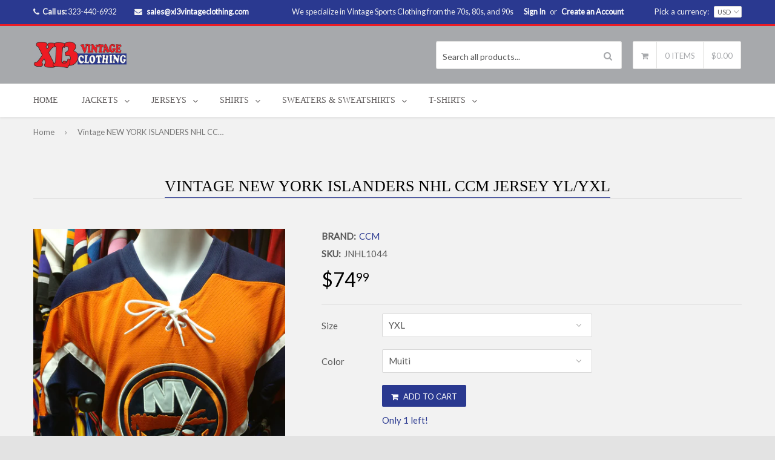

--- FILE ---
content_type: text/html; charset=utf-8
request_url: https://xl3vintageclothing.net/products/vintage-new-york-islanders-nhl-ccm-jersey-ylyxl
body_size: 25239
content:
<!DOCTYPE html>
<!--[if lt IE 7]><html class="no-js lt-ie9 lt-ie8 lt-ie7" lang="en"> <![endif]-->
<!--[if IE 7]><html class="no-js lt-ie9 lt-ie8" lang="en"> <![endif]-->
<!--[if IE 8]><html class="no-js lt-ie9" lang="en"> <![endif]-->
<!--[if IE 9 ]><html class="ie9 no-js"> <![endif]-->
<!--[if (gt IE 9)|!(IE)]><!--><html class="no-touch no-js"> <!--<![endif]-->
<head>

  <!-- Basic page needs ================================================== -->
  <meta charset="utf-8">
<meta name="google-site-verification" content="eDFMnHuk2VinnNhM8P_sOoKvmLU0LHZC4bZ7EdLOexA" />
  <meta name="p:domain_verify" content="14e3b4e7325e41eea9e83496c619945f"/>
  <meta http-equiv="X-UA-Compatible" content="IE=edge">

  
  <link rel="shortcut icon" href="//xl3vintageclothing.net/cdn/shop/t/2/assets/favicon.png?v=79628830002028546711498498828" type="image/png" />
  

  <!-- Title and description ================================================== -->
  <title>
  Vintage NEW YORK ISLANDERS NHL CCM Jersey YL/YXL &ndash; XL3 VINTAGE CLOTHING
  </title>

  
  <meta name="description" content="Material: 100% Polyester Size: Youth Large / Youth X-Large Made in: China Measurements: (Please compare it with your favorite item) *Armpit to armpit: 22 1/2&quot; *Armpit to arm cuff: 17 1/4&quot; *Collar to cuff: 24&quot; *Shoulder to shoulder: 20 1/2&quot; *Top to bottom: 25 1/2&quot; Condition: Pre-Owned - Normal wash wear - A hole (On the">
  

  <!-- Product meta ================================================== -->
  
  <meta property="og:type" content="product">
  <meta property="og:title" content="Vintage NEW YORK ISLANDERS NHL CCM Jersey YL/YXL">
  
  <meta property="og:image" content="http://xl3vintageclothing.net/cdn/shop/products/IMG20170804094751_grande.jpg?v=1571610712">
  <meta property="og:image:secure_url" content="https://xl3vintageclothing.net/cdn/shop/products/IMG20170804094751_grande.jpg?v=1571610712">
  
  <meta property="og:image" content="http://xl3vintageclothing.net/cdn/shop/products/IMG20170804094812_grande.jpg?v=1571610712">
  <meta property="og:image:secure_url" content="https://xl3vintageclothing.net/cdn/shop/products/IMG20170804094812_grande.jpg?v=1571610712">
  
  <meta property="og:image" content="http://xl3vintageclothing.net/cdn/shop/products/IMG20170804094828_grande.jpg?v=1571610712">
  <meta property="og:image:secure_url" content="https://xl3vintageclothing.net/cdn/shop/products/IMG20170804094828_grande.jpg?v=1571610712">
  
  <meta property="og:price:amount" content="74.99">
  <meta property="og:price:currency" content="USD">


  <meta property="og:description" content="Material: 100% Polyester Size: Youth Large / Youth X-Large Made in: China Measurements: (Please compare it with your favorite item) *Armpit to armpit: 22 1/2&quot; *Armpit to arm cuff: 17 1/4&quot; *Collar to cuff: 24&quot; *Shoulder to shoulder: 20 1/2&quot; *Top to bottom: 25 1/2&quot; Condition: Pre-Owned - Normal wash wear - A hole (On the">

  <meta property="og:url" content="https://xl3vintageclothing.net/products/vintage-new-york-islanders-nhl-ccm-jersey-ylyxl">
  <meta property="og:site_name" content="XL3 VINTAGE CLOTHING">

  
  
  
  <meta name="twitter:site" content="@">


  <meta name="twitter:card" content="product">
  <meta name="twitter:title" content="Vintage NEW YORK ISLANDERS NHL CCM Jersey YL/YXL">
  <meta name="twitter:description" content="
Material: 100% Polyester  

Size: Youth Large / Youth X-Large  
Made in: China 
Measurements: (Please compare it with your favorite item)  
*Armpit to armpit: 22 1/2&quot;
 *Armpit to arm cuff: 17 1/4&quot;  *Collar to cuff: 24&quot;
*Shoulder to shoulder: 20 1/2&quot; 
*Top to bottom: 25 1/2&quot;  
Condition: Pre-Owned - Normal wash wear - A hole (On the back) - No stains.">
  <meta name="twitter:image" content="https://xl3vintageclothing.net/cdn/shop/products/IMG20170804094751_medium.jpg?v=1571610712">
  <meta name="twitter:image:width" content="240">
  <meta name="twitter:image:height" content="240">
  <meta name="twitter:label1" content="Price">
  <meta name="twitter:data1" content="$74.99 USD">
  
  <meta name="twitter:label2" content="Brand">
  <meta name="twitter:data2" content="CCM">
  


  <!-- Helpers ================================================== -->
  <link rel="canonical" href="https://xl3vintageclothing.net/products/vintage-new-york-islanders-nhl-ccm-jersey-ylyxl">
  <meta name="viewport" content="width=device-width,initial-scale=1">

  
  <!-- Ajaxify Cart Plugin ================================================== -->
  <link href="//xl3vintageclothing.net/cdn/shop/t/2/assets/ajaxify.scss.css?v=70955993630689522821497640781" rel="stylesheet" type="text/css" media="all" />
  
  
   <!-- Font Awesome css ================================================== -->
   <link href="//xl3vintageclothing.net/cdn/shop/t/2/assets/font-awesome.min.css?v=126205087558874281051745958092" rel="stylesheet" type="text/css" media="all" />
  
  <!-- Animate css ================================================== -->
  <link href="//xl3vintageclothing.net/cdn/shop/t/2/assets/animate.css?v=15441827370876286321497640766" rel="stylesheet" type="text/css" media="all" />
 
  
   <!-- Owl Carousel css ================================================== -->
  <link href="//xl3vintageclothing.net/cdn/shop/t/2/assets/owl-carousel.css?v=29132299438378655701497640775" rel="stylesheet" type="text/css" media="all" />
  
  
  <!-- Magnific Popup core CSS file ================================================== -->
  <link href="//xl3vintageclothing.net/cdn/shop/t/2/assets/magnific-popup.css?v=118664502954359642581497640774" rel="stylesheet" type="text/css" media="all" />
 

  <!-- CSS ================================================== -->
  <link href="//xl3vintageclothing.net/cdn/shop/t/2/assets/timber.scss.css?v=87575793285062633961720473959" rel="stylesheet" type="text/css" media="all" />
  <link href="//xl3vintageclothing.net/cdn/shop/t/2/assets/font-awesome-icons.css?v=84486296220216038801497640782" rel="stylesheet" type="text/css" media="all" />
  
  
  
  
  <link href="//fonts.googleapis.com/css?family=Lato:400" rel="stylesheet" type="text/css" media="all" />




  
  <!-- Header hook for plugins ================================================== -->
  <script>window.performance && window.performance.mark && window.performance.mark('shopify.content_for_header.start');</script><meta name="google-site-verification" content="eDFMnHuk2VinnNhM8P_sOoKvmLU0LHZC4bZ7EdLOexA">
<meta id="shopify-digital-wallet" name="shopify-digital-wallet" content="/21036165/digital_wallets/dialog">
<meta name="shopify-checkout-api-token" content="6d0f566e56a546845dcac8a728262daf">
<link rel="alternate" type="application/json+oembed" href="https://xl3vintageclothing.net/products/vintage-new-york-islanders-nhl-ccm-jersey-ylyxl.oembed">
<script async="async" src="/checkouts/internal/preloads.js?locale=en-US"></script>
<link rel="preconnect" href="https://shop.app" crossorigin="anonymous">
<script async="async" src="https://shop.app/checkouts/internal/preloads.js?locale=en-US&shop_id=21036165" crossorigin="anonymous"></script>
<script id="apple-pay-shop-capabilities" type="application/json">{"shopId":21036165,"countryCode":"US","currencyCode":"USD","merchantCapabilities":["supports3DS"],"merchantId":"gid:\/\/shopify\/Shop\/21036165","merchantName":"XL3 VINTAGE CLOTHING","requiredBillingContactFields":["postalAddress","email"],"requiredShippingContactFields":["postalAddress","email"],"shippingType":"shipping","supportedNetworks":["visa","masterCard","amex","discover","elo","jcb"],"total":{"type":"pending","label":"XL3 VINTAGE CLOTHING","amount":"1.00"},"shopifyPaymentsEnabled":true,"supportsSubscriptions":true}</script>
<script id="shopify-features" type="application/json">{"accessToken":"6d0f566e56a546845dcac8a728262daf","betas":["rich-media-storefront-analytics"],"domain":"xl3vintageclothing.net","predictiveSearch":true,"shopId":21036165,"locale":"en"}</script>
<script>var Shopify = Shopify || {};
Shopify.shop = "xl3vintageclothing.myshopify.com";
Shopify.locale = "en";
Shopify.currency = {"active":"USD","rate":"1.0"};
Shopify.country = "US";
Shopify.theme = {"name":"qrack-v1-5-4","id":169499717,"schema_name":null,"schema_version":null,"theme_store_id":null,"role":"main"};
Shopify.theme.handle = "null";
Shopify.theme.style = {"id":null,"handle":null};
Shopify.cdnHost = "xl3vintageclothing.net/cdn";
Shopify.routes = Shopify.routes || {};
Shopify.routes.root = "/";</script>
<script type="module">!function(o){(o.Shopify=o.Shopify||{}).modules=!0}(window);</script>
<script>!function(o){function n(){var o=[];function n(){o.push(Array.prototype.slice.apply(arguments))}return n.q=o,n}var t=o.Shopify=o.Shopify||{};t.loadFeatures=n(),t.autoloadFeatures=n()}(window);</script>
<script>
  window.ShopifyPay = window.ShopifyPay || {};
  window.ShopifyPay.apiHost = "shop.app\/pay";
  window.ShopifyPay.redirectState = null;
</script>
<script id="shop-js-analytics" type="application/json">{"pageType":"product"}</script>
<script defer="defer" async type="module" src="//xl3vintageclothing.net/cdn/shopifycloud/shop-js/modules/v2/client.init-shop-cart-sync_BN7fPSNr.en.esm.js"></script>
<script defer="defer" async type="module" src="//xl3vintageclothing.net/cdn/shopifycloud/shop-js/modules/v2/chunk.common_Cbph3Kss.esm.js"></script>
<script defer="defer" async type="module" src="//xl3vintageclothing.net/cdn/shopifycloud/shop-js/modules/v2/chunk.modal_DKumMAJ1.esm.js"></script>
<script type="module">
  await import("//xl3vintageclothing.net/cdn/shopifycloud/shop-js/modules/v2/client.init-shop-cart-sync_BN7fPSNr.en.esm.js");
await import("//xl3vintageclothing.net/cdn/shopifycloud/shop-js/modules/v2/chunk.common_Cbph3Kss.esm.js");
await import("//xl3vintageclothing.net/cdn/shopifycloud/shop-js/modules/v2/chunk.modal_DKumMAJ1.esm.js");

  window.Shopify.SignInWithShop?.initShopCartSync?.({"fedCMEnabled":true,"windoidEnabled":true});

</script>
<script>
  window.Shopify = window.Shopify || {};
  if (!window.Shopify.featureAssets) window.Shopify.featureAssets = {};
  window.Shopify.featureAssets['shop-js'] = {"shop-cart-sync":["modules/v2/client.shop-cart-sync_CJVUk8Jm.en.esm.js","modules/v2/chunk.common_Cbph3Kss.esm.js","modules/v2/chunk.modal_DKumMAJ1.esm.js"],"init-fed-cm":["modules/v2/client.init-fed-cm_7Fvt41F4.en.esm.js","modules/v2/chunk.common_Cbph3Kss.esm.js","modules/v2/chunk.modal_DKumMAJ1.esm.js"],"init-shop-email-lookup-coordinator":["modules/v2/client.init-shop-email-lookup-coordinator_Cc088_bR.en.esm.js","modules/v2/chunk.common_Cbph3Kss.esm.js","modules/v2/chunk.modal_DKumMAJ1.esm.js"],"init-windoid":["modules/v2/client.init-windoid_hPopwJRj.en.esm.js","modules/v2/chunk.common_Cbph3Kss.esm.js","modules/v2/chunk.modal_DKumMAJ1.esm.js"],"shop-button":["modules/v2/client.shop-button_B0jaPSNF.en.esm.js","modules/v2/chunk.common_Cbph3Kss.esm.js","modules/v2/chunk.modal_DKumMAJ1.esm.js"],"shop-cash-offers":["modules/v2/client.shop-cash-offers_DPIskqss.en.esm.js","modules/v2/chunk.common_Cbph3Kss.esm.js","modules/v2/chunk.modal_DKumMAJ1.esm.js"],"shop-toast-manager":["modules/v2/client.shop-toast-manager_CK7RT69O.en.esm.js","modules/v2/chunk.common_Cbph3Kss.esm.js","modules/v2/chunk.modal_DKumMAJ1.esm.js"],"init-shop-cart-sync":["modules/v2/client.init-shop-cart-sync_BN7fPSNr.en.esm.js","modules/v2/chunk.common_Cbph3Kss.esm.js","modules/v2/chunk.modal_DKumMAJ1.esm.js"],"init-customer-accounts-sign-up":["modules/v2/client.init-customer-accounts-sign-up_CfPf4CXf.en.esm.js","modules/v2/client.shop-login-button_DeIztwXF.en.esm.js","modules/v2/chunk.common_Cbph3Kss.esm.js","modules/v2/chunk.modal_DKumMAJ1.esm.js"],"pay-button":["modules/v2/client.pay-button_CgIwFSYN.en.esm.js","modules/v2/chunk.common_Cbph3Kss.esm.js","modules/v2/chunk.modal_DKumMAJ1.esm.js"],"init-customer-accounts":["modules/v2/client.init-customer-accounts_DQ3x16JI.en.esm.js","modules/v2/client.shop-login-button_DeIztwXF.en.esm.js","modules/v2/chunk.common_Cbph3Kss.esm.js","modules/v2/chunk.modal_DKumMAJ1.esm.js"],"avatar":["modules/v2/client.avatar_BTnouDA3.en.esm.js"],"init-shop-for-new-customer-accounts":["modules/v2/client.init-shop-for-new-customer-accounts_CsZy_esa.en.esm.js","modules/v2/client.shop-login-button_DeIztwXF.en.esm.js","modules/v2/chunk.common_Cbph3Kss.esm.js","modules/v2/chunk.modal_DKumMAJ1.esm.js"],"shop-follow-button":["modules/v2/client.shop-follow-button_BRMJjgGd.en.esm.js","modules/v2/chunk.common_Cbph3Kss.esm.js","modules/v2/chunk.modal_DKumMAJ1.esm.js"],"checkout-modal":["modules/v2/client.checkout-modal_B9Drz_yf.en.esm.js","modules/v2/chunk.common_Cbph3Kss.esm.js","modules/v2/chunk.modal_DKumMAJ1.esm.js"],"shop-login-button":["modules/v2/client.shop-login-button_DeIztwXF.en.esm.js","modules/v2/chunk.common_Cbph3Kss.esm.js","modules/v2/chunk.modal_DKumMAJ1.esm.js"],"lead-capture":["modules/v2/client.lead-capture_DXYzFM3R.en.esm.js","modules/v2/chunk.common_Cbph3Kss.esm.js","modules/v2/chunk.modal_DKumMAJ1.esm.js"],"shop-login":["modules/v2/client.shop-login_CA5pJqmO.en.esm.js","modules/v2/chunk.common_Cbph3Kss.esm.js","modules/v2/chunk.modal_DKumMAJ1.esm.js"],"payment-terms":["modules/v2/client.payment-terms_BxzfvcZJ.en.esm.js","modules/v2/chunk.common_Cbph3Kss.esm.js","modules/v2/chunk.modal_DKumMAJ1.esm.js"]};
</script>
<script>(function() {
  var isLoaded = false;
  function asyncLoad() {
    if (isLoaded) return;
    isLoaded = true;
    var urls = ["https:\/\/chimpstatic.com\/mcjs-connected\/js\/users\/bcb35a3695131deba1cf5671c\/77ea3ed1d1279db70f597b89d.js?shop=xl3vintageclothing.myshopify.com","https:\/\/cdn-loyalty.yotpo.com\/loader\/dlG2myjdUrEabmZWoMVUnw.js?shop=xl3vintageclothing.myshopify.com","https:\/\/app.carecart.io\/api\/abandoned-cart\/js-script?shop=xl3vintageclothing.myshopify.com"];
    for (var i = 0; i < urls.length; i++) {
      var s = document.createElement('script');
      s.type = 'text/javascript';
      s.async = true;
      s.src = urls[i];
      var x = document.getElementsByTagName('script')[0];
      x.parentNode.insertBefore(s, x);
    }
  };
  if(window.attachEvent) {
    window.attachEvent('onload', asyncLoad);
  } else {
    window.addEventListener('load', asyncLoad, false);
  }
})();</script>
<script id="__st">var __st={"a":21036165,"offset":-28800,"reqid":"a7b2ca12-431f-4e4a-a823-9935cf10712a-1769819917","pageurl":"xl3vintageclothing.net\/products\/vintage-new-york-islanders-nhl-ccm-jersey-ylyxl","u":"e737a1149fb2","p":"product","rtyp":"product","rid":8351145925};</script>
<script>window.ShopifyPaypalV4VisibilityTracking = true;</script>
<script id="captcha-bootstrap">!function(){'use strict';const t='contact',e='account',n='new_comment',o=[[t,t],['blogs',n],['comments',n],[t,'customer']],c=[[e,'customer_login'],[e,'guest_login'],[e,'recover_customer_password'],[e,'create_customer']],r=t=>t.map((([t,e])=>`form[action*='/${t}']:not([data-nocaptcha='true']) input[name='form_type'][value='${e}']`)).join(','),a=t=>()=>t?[...document.querySelectorAll(t)].map((t=>t.form)):[];function s(){const t=[...o],e=r(t);return a(e)}const i='password',u='form_key',d=['recaptcha-v3-token','g-recaptcha-response','h-captcha-response',i],f=()=>{try{return window.sessionStorage}catch{return}},m='__shopify_v',_=t=>t.elements[u];function p(t,e,n=!1){try{const o=window.sessionStorage,c=JSON.parse(o.getItem(e)),{data:r}=function(t){const{data:e,action:n}=t;return t[m]||n?{data:e,action:n}:{data:t,action:n}}(c);for(const[e,n]of Object.entries(r))t.elements[e]&&(t.elements[e].value=n);n&&o.removeItem(e)}catch(o){console.error('form repopulation failed',{error:o})}}const l='form_type',E='cptcha';function T(t){t.dataset[E]=!0}const w=window,h=w.document,L='Shopify',v='ce_forms',y='captcha';let A=!1;((t,e)=>{const n=(g='f06e6c50-85a8-45c8-87d0-21a2b65856fe',I='https://cdn.shopify.com/shopifycloud/storefront-forms-hcaptcha/ce_storefront_forms_captcha_hcaptcha.v1.5.2.iife.js',D={infoText:'Protected by hCaptcha',privacyText:'Privacy',termsText:'Terms'},(t,e,n)=>{const o=w[L][v],c=o.bindForm;if(c)return c(t,g,e,D).then(n);var r;o.q.push([[t,g,e,D],n]),r=I,A||(h.body.append(Object.assign(h.createElement('script'),{id:'captcha-provider',async:!0,src:r})),A=!0)});var g,I,D;w[L]=w[L]||{},w[L][v]=w[L][v]||{},w[L][v].q=[],w[L][y]=w[L][y]||{},w[L][y].protect=function(t,e){n(t,void 0,e),T(t)},Object.freeze(w[L][y]),function(t,e,n,w,h,L){const[v,y,A,g]=function(t,e,n){const i=e?o:[],u=t?c:[],d=[...i,...u],f=r(d),m=r(i),_=r(d.filter((([t,e])=>n.includes(e))));return[a(f),a(m),a(_),s()]}(w,h,L),I=t=>{const e=t.target;return e instanceof HTMLFormElement?e:e&&e.form},D=t=>v().includes(t);t.addEventListener('submit',(t=>{const e=I(t);if(!e)return;const n=D(e)&&!e.dataset.hcaptchaBound&&!e.dataset.recaptchaBound,o=_(e),c=g().includes(e)&&(!o||!o.value);(n||c)&&t.preventDefault(),c&&!n&&(function(t){try{if(!f())return;!function(t){const e=f();if(!e)return;const n=_(t);if(!n)return;const o=n.value;o&&e.removeItem(o)}(t);const e=Array.from(Array(32),(()=>Math.random().toString(36)[2])).join('');!function(t,e){_(t)||t.append(Object.assign(document.createElement('input'),{type:'hidden',name:u})),t.elements[u].value=e}(t,e),function(t,e){const n=f();if(!n)return;const o=[...t.querySelectorAll(`input[type='${i}']`)].map((({name:t})=>t)),c=[...d,...o],r={};for(const[a,s]of new FormData(t).entries())c.includes(a)||(r[a]=s);n.setItem(e,JSON.stringify({[m]:1,action:t.action,data:r}))}(t,e)}catch(e){console.error('failed to persist form',e)}}(e),e.submit())}));const S=(t,e)=>{t&&!t.dataset[E]&&(n(t,e.some((e=>e===t))),T(t))};for(const o of['focusin','change'])t.addEventListener(o,(t=>{const e=I(t);D(e)&&S(e,y())}));const B=e.get('form_key'),M=e.get(l),P=B&&M;t.addEventListener('DOMContentLoaded',(()=>{const t=y();if(P)for(const e of t)e.elements[l].value===M&&p(e,B);[...new Set([...A(),...v().filter((t=>'true'===t.dataset.shopifyCaptcha))])].forEach((e=>S(e,t)))}))}(h,new URLSearchParams(w.location.search),n,t,e,['guest_login'])})(!0,!0)}();</script>
<script integrity="sha256-4kQ18oKyAcykRKYeNunJcIwy7WH5gtpwJnB7kiuLZ1E=" data-source-attribution="shopify.loadfeatures" defer="defer" src="//xl3vintageclothing.net/cdn/shopifycloud/storefront/assets/storefront/load_feature-a0a9edcb.js" crossorigin="anonymous"></script>
<script crossorigin="anonymous" defer="defer" src="//xl3vintageclothing.net/cdn/shopifycloud/storefront/assets/shopify_pay/storefront-65b4c6d7.js?v=20250812"></script>
<script data-source-attribution="shopify.dynamic_checkout.dynamic.init">var Shopify=Shopify||{};Shopify.PaymentButton=Shopify.PaymentButton||{isStorefrontPortableWallets:!0,init:function(){window.Shopify.PaymentButton.init=function(){};var t=document.createElement("script");t.src="https://xl3vintageclothing.net/cdn/shopifycloud/portable-wallets/latest/portable-wallets.en.js",t.type="module",document.head.appendChild(t)}};
</script>
<script data-source-attribution="shopify.dynamic_checkout.buyer_consent">
  function portableWalletsHideBuyerConsent(e){var t=document.getElementById("shopify-buyer-consent"),n=document.getElementById("shopify-subscription-policy-button");t&&n&&(t.classList.add("hidden"),t.setAttribute("aria-hidden","true"),n.removeEventListener("click",e))}function portableWalletsShowBuyerConsent(e){var t=document.getElementById("shopify-buyer-consent"),n=document.getElementById("shopify-subscription-policy-button");t&&n&&(t.classList.remove("hidden"),t.removeAttribute("aria-hidden"),n.addEventListener("click",e))}window.Shopify?.PaymentButton&&(window.Shopify.PaymentButton.hideBuyerConsent=portableWalletsHideBuyerConsent,window.Shopify.PaymentButton.showBuyerConsent=portableWalletsShowBuyerConsent);
</script>
<script data-source-attribution="shopify.dynamic_checkout.cart.bootstrap">document.addEventListener("DOMContentLoaded",(function(){function t(){return document.querySelector("shopify-accelerated-checkout-cart, shopify-accelerated-checkout")}if(t())Shopify.PaymentButton.init();else{new MutationObserver((function(e,n){t()&&(Shopify.PaymentButton.init(),n.disconnect())})).observe(document.body,{childList:!0,subtree:!0})}}));
</script>
<link id="shopify-accelerated-checkout-styles" rel="stylesheet" media="screen" href="https://xl3vintageclothing.net/cdn/shopifycloud/portable-wallets/latest/accelerated-checkout-backwards-compat.css" crossorigin="anonymous">
<style id="shopify-accelerated-checkout-cart">
        #shopify-buyer-consent {
  margin-top: 1em;
  display: inline-block;
  width: 100%;
}

#shopify-buyer-consent.hidden {
  display: none;
}

#shopify-subscription-policy-button {
  background: none;
  border: none;
  padding: 0;
  text-decoration: underline;
  font-size: inherit;
  cursor: pointer;
}

#shopify-subscription-policy-button::before {
  box-shadow: none;
}

      </style>

<script>window.performance && window.performance.mark && window.performance.mark('shopify.content_for_header.end');</script>

  

<!--[if lt IE 9]>
<script src="//html5shiv.googlecode.com/svn/trunk/html5.js" type="text/javascript"></script>
<script src="//xl3vintageclothing.net/cdn/shop/t/2/assets/respond.min.js?v=52248677837542619231497640776" type="text/javascript"></script>
<link href="//xl3vintageclothing.net/cdn/shop/t/2/assets/respond-proxy.html" id="respond-proxy" rel="respond-proxy" />
<link href="//xl3vintageclothing.net/search?q=d1888d9aceae057ebc9aa06bff75a8a4" id="respond-redirect" rel="respond-redirect" />
<script src="//xl3vintageclothing.net/search?q=d1888d9aceae057ebc9aa06bff75a8a4" type="text/javascript"></script>
<![endif]-->


  
  

  <!-- jQuery ================================================== -->
  <script src="//xl3vintageclothing.net/cdn/shop/t/2/assets/jquery-v2.1.0.js?v=136040711958047356141497640772" type="text/javascript"></script>
  <script src="//xl3vintageclothing.net/cdn/shop/t/2/assets/modernizr.min.js?v=26620055551102246001497640775" type="text/javascript"></script>
   
  
  <!-- Owl Carousel ================================================== -->
  <script src="//xl3vintageclothing.net/cdn/shop/t/2/assets/owl-carousel.js?v=97797112108559802911497640775" type="text/javascript"></script>
  
  
  <!-- Custom thumbnails since Shopify do not offer this feature  ================================================== -->
  <script src="//xl3vintageclothing.net/cdn/shop/t/2/assets/aspectcorrect.js?v=74992518480500470361497640767" type="text/javascript"></script>
  <script src="//xl3vintageclothing.net/cdn/shop/t/2/assets/thumbnail-crop.js?v=159783036261224932931497640777" type="text/javascript"></script>
  
  
  <!-- QuickView -->
  <script src="//xl3vintageclothing.net/cdn/shopifycloud/storefront/assets/themes_support/option_selection-b017cd28.js" type="text/javascript"></script>
   
   
  <!-- Instagram feed -->
  <script src="//xl3vintageclothing.net/cdn/shop/t/2/assets/instagram.min.js?v=90032470946696484961497640772" type="text/javascript"></script>  
   

                      
                      
                      
                      
                      
                      
                      
                      
                      
                      
                      
                      
                      
                      
                      
                      
                      
                      
                      
                      
                      
                      
                      
                      
                      
                      
                      
                      
                      
                      
                      
                      
                      
                      
                      
                      
                      
                      
                      
                      
                      
                      
                      
                      
                      
                      
                      
                      
                      
                      
                      
                      
                      
                      
                      
                      
                      
                      
                      
                      
                      
                      
                      
                      
                      
                      
                      
                      
                      
                      
                      
                      
                      
                      
                      
                      
                      
                      
                      
                      
                      
                      
                      
                      
                      
                      
                      
                      
                      
                      
                      
                      
                      
                      
                      
                      
                      
                      
                      
                      
                      
                      
                      
                      
                      
                      
                      
                      
                      
                      
                      
                      
                      
                      
                      
                      
                      
                      
                      
                      
                      
                      
                      
                      
                      
                      
                      
                      
                      
                      
                      
                      
                      
                      
                      
                      
                      
                      
                      
                      
                      
                      
                      
                      
                      
                      
                      
                      
                      
                      
                      
                      
                      
                      
                      
                      
                      
                      
                      
                      
                      
                      
                      
                      
                      
                      
                      
                      
                      
                      
                      
                      
                      
                      
                      
                      
                      
                      
                      
                      
                      
                      
                      
                      
                      
                      
                      
                      
                      
                      
                      
                      
                      
                      
                      
                      
                      
                      
                      
                      
                      
                      
                      
                      
                      
                      
                      
                      
                      
                      
                      
                      
                      
                      
                      
                      
                      
                      
                      
                      
                      
                      
                      
                      
                      
                      
                      
                      
                      
                      
                      
                      
                      
                      
                      
                      
                      
                      
                      
                      
                      
                      
                      
                      
                      
                      
                      
                      
                      
                      
                      
                      
                      
                      
                      
                      
                      
                      
                      
                      
                      
                      
                      
                      
                      
                      
                      
                      
                      
                      
                      
                      
                      
                      
                      
                      
                      
                      
                      
                      
                      
                      
                      
                      
                      
                      
                      
                      
                      
                      
                      
                      
                      
                      
                      
                      
                      
                      
                      
                      
                      
                      
                      
                      
                      
                      
                      
                      
                      
                      
                      
                      
                      
                      
                      
                      
                      
                      
                      
                      
                      
                      
                      
                      
                      
                      
                      
                      
                      
                      
                      
                      
                      
                      
                      
                      
                      
                      
                      
                      
                      
                      
                      
                      
                      
                      
                      
                      
                      
                      
                      
                      
                      
                      
                      
                      
                      
                      
                      
                      
                      
                      
                      
                      
                      
                      
                      
                      
                      
                      
                      
                      
                      
                      
                      
                      
                      
                      
                      
                      
                      
                      
                      
                      
                      
                      
                      
                      
                      
                      
                      
                      
                      
                      
                      
                      
                      
                      
                      
                      
                      
                      
                      
                      
                      
                      
                      
                      
                      
                      
                      
                      
                      
                      
                      
                      
                      
                      
                      
                      
                      
                      
                      
                      
                      
                      
                      
                      
                      
                      
                      
                      
                      
                      
                      
                      
                      
                      
                      
                      
                      
                      
                      
                      
                      
                      
                      
                      
                      
                      
                      
                      
                      
                      
                      
                      
                      
                      
                      
                      
                      
                      
                      
                      
                      
                      
                      
                      
                      
                      
                      
                      
                      
                      
                      
                      
                      
                      
                      
                      
                      
                      
                      
                      
                      
                      
                      
                      
                      
                      
                      
                      
                      
                      
                      
                      
                      
                      
                      
                      
                      
                      
                      
                      
                      
                      
                      
                      
                      
                      
                      
                      
                      
                      
                      
                      
                      
                      
                      
                      
                      
                      
                      
                      
                      
                      
                      
                      
                      
                      
                      
                      
                      
                      
                      
                      
                      
                      
                      
                      
                      
                      
                      
                      
                      
                      
                      
                      
                      
                      
                      
                      
                      
                      
                      
                      
                      
                      
                      
                      
                      
                      
                      
                      
                      
                      
                      
                      
                      
                      
                      
                      
                      
                      
                      
                      
                      
                      
                      
                      
                      
                      
                      
                      
                      
                      
                      
                      
                      
                      
                      
                      
                      
                      
                      
                      
                      
                      
                      
                      
                      
                      
                      
                      
                      
                      
                      
                      
                      
                      
                      
                      
                      
                      
                      
                      
                      
                      
                      
                      
                      
                      
                      
                      
                      
                      
                      
                      
                      
                      
                      
                      
                      
                      
                      
                      
                      
                      
                      
                      
                      
                      
                      
                      
                      
                      
                      
                      
                      
                      
                      
                      
                      
                      
                      
                      
                      
                      
                      
                      
                      
                      
                      
                      
                      
                      
                      
                      
                      
                      
                      
                      
                      
                      
                      
                      
                      
                      
                      
                      
                      
                      
                      
                      
                      
                      
                      
                      
                      
                      
                      
                      
                      
                      
                      
                      
                      
                      
                      
                      
                      
                      
                      
                      
                      
                      
                      
                      
                      
                      
                      
                      
                      
                      
                      
                      
                      
                      
                      
                      
                      
                      
                      
                      
                      
                      
                      
                      
                      
                      
                      
                      
                      
                      
                      
                      
                      
                      
                      
                      
                      
                      
                      
                      
                      
                      
                      
                      
                      
                      
                      
                      
                      
                      
                      
                      
                      
                      
                      
                      
                      
                      
                      
                      
                      
                      
                      
                      
                      
                      
                      
                      
                      
                      
                      
                      
                      
                      
                      
                      
                      
                      
                      
                      
                      
                      
                      
                      
                      
                      
                      
                      
                      
                      
                      
                      
                      
                      
                      
                      
                      
                      
                      
                      
                      
                      
                      
                      
                      
                      
                      
                      
                      
                      
                      
                      
                      
                      
                      
                      
                      
                      
                      
                      
                      
                      
                      
                      
                      
                      
                      
                      
                      
                      
                      
                      
                      
                      
                      
                      
                      
                      
                      
                      
                      
                      
                      
                      
                      
                      
                      
                      
                      
                      
                      
                      
                      
                      
                      
                      
                      
                      
                      
                      
                      
                      
                      
                      
                      
                      
                      
                      
                      
                      
                      
                      
                      
                      
                      
                      
                      
                      
                      
                      
                      
                      
                      
                      
                      
                      
                      
                      
                      
                      
                      
                      
                      
                      
                      
                      
                      
                      
                      
                      
                      
                      
                      
                      
                      
                      
                      
                      
                      
                      
                      
                      
                      
                      
                      
                      
                      
                      
                      
                      
                      
                      
                      
                      
                      
                      
                      
                      
                      
                      
                      
                      
                      
                      
                      
                      
                      
                      
                      
                      
                      
                      
                      
                      
                      
                      
                      
                      
                      
                      
                      
                      
                      
                      
                      
                      
                      
                      
                      
                      
                      
                      
                      
                      
                      
                      
                      
                      
                      
                      
                      
                      
                      
                      
                      
                      
                      
                      
                      
                      
                      
                      
                      
                      
                      
                      
                      
                      
                      
                      
                      
                      
                      
                      
                      
                      
                      
                      
                      
                      
                      
                      
                      
                      
                      
                      
                      
                      
                      
                      
                      
                      
                      
                      
                      
                      
                      
                      
                      
                      
                      
                      
                      
                      
                      
                      
                      
                      
                      
                      
                      
                      
                      
                      
                      
                      
                      
                      
                      
                      
                      
                      
                      
                      
                      
                      
                      
                      
                      
                      
                      
                      
                      
                      
                      
                      
                      
                      
                      
                      
                      
                      
                      
                      
                      
                      
                      
                      
                      
                      
                      
                      
                      
                      
                      
                      
                      
                      
                      
                      
                      
                      
                      
                      
                      
                      
                      
                      
                      
                      
                      
                      
                      
                      
                      
                      
                      
                      
                      
                      
                      
                      
                      
                      
                      
                      
                      
                      
                      
                      
                      
                      
                      
                      
                      
                      
                      
                      
                      
                      
                      
                      
                      
                      
                      
                      
                      
                      
                      
                      
                      
                      
                      
                      
                      
                      
                      
                      
                      
                      
                      
                      
                      
                      
                      
                      
                      
                      
                      
                      
                      
                      
                      
                      
                      
                      
                      
                      
                      
                      
                      
                      
                      
                      
                      
                      
                      
                      
                      
                      
                      
                      
                      
                      
                      
                      
                      
                      
                      
                      
                      
                      
                      
                      
                      
                      
                      
                      
                      
                      
                      
                      
                      
                      
                      
                      
                      
                      
                      
                      
                      
                      
                      
                      
                      
                      
                      
                      
                      
                      
                      
                      
                      
                      
                      
                      
                      
                      
                      
                      
                      
                      
                      
                      
                      
                      
                      
                      
                      
                      
                      
                      
                      
                      
                      
                      
                      
                      
                      
                      
                      
                      
                      
                      
                      
                      
                      
                      
                      
                      
                      
                      
                      
                      
                      
                      
                      
                      
                      
                      
                      
                      
                      
                      
                      
                      
                      
                      
                      
                      
                      
                      
                      
                      
                      
                      
                      
                      
                      
                      
                      
                      
                      
                      
                      
                      
                      
                      
                      
                      
                      
                      
                      
                      
                      
                      
                      
                      
                      
                      
                      
                      
                      
                      
                      
                      
                      
                      
                      
                      
                      
                      
                      
                      
                      
                      
                      
                      
                      
                      
                      
                      
                      
                      
                      
                      
                      
                      
                      
                      
                      
                      
                      
                      
                      
                      
                      
                      
                      
                      
                      
                      
                      
                      
                      
                      
                      
                      
                      
                      
                      
                      
                      
                      
                      
                      
                      
                      
                      
                      
                      
                      
                      
                      
                      
                      
                      
                      
                      
                      
                      
                      
                      
                      
                      
                      
                      
                      
                      
                      
                      
                      
                      
                      
                      
                      
                      
                      
                      
                      
                      
                      
                      
                      
                      
                      
                      
                      
                      
                      
                      
                      
                      
                      
                      
                      
                      
                      
                      
                      
                      
                      
                      
                      
                      
                      
                      
                      
                      
                      
                      
                      
                      
                      
                      
                      
                      
                      
                      
                      
                      
                      
                      
                      
                      
                      
                      
                      
                      
                      
                      
                      
                      
                      
                      
                      
                      
                      
                      
                      
                      
                      
                      
                      
                      
                      
                      
                      
                      
                      
                      
                      
                      
                      
                      
                      
                      
                      
                      
                      
                      
                      
                      
                      
                      
                      
                      
                      
                      
                      
                      
                      
                      
                      
                      
                      
                      
                      
                      
                      
                      
                      
                      
                      
                      
                      
                      
                      
                      
                      
                      
                      
                      
                      
                      
                      
                      
                      
                      
                      
                      
                      
                      
                      
                      
                      
                      
                      
                      
                      
                      
                      
                      
                      
                      
                      
                      
                      
                      
                      
                      
                      
                      
                      
                      
                      
                      
                      
                      
                      
                      
                      
                      
                      
                      
                      
                      
                      
                      
                      
                      
                      
                      
                      
                      
                      
                      
                      
                      
                      
                      
                      
                      
                      
                      
                      
                      
                      
                      
                      
                      
                      
                      
                      
                      
                      
                      
                      
                      
                      
                      
                      
                      
                      
                      
                      
                      
                      
                      
                      
                      
                      
                      
                      
                      
                      
                      
                      
                      
                      
                      
                      
                      
                      
                      
                      
                      
                      
                      
                      
                      
                      
                      
                      
                      
                      
                      
                      
                      
                      
                      
                      
                      
                      
                      
                      
                      
                      
                      
                      
                      
                      
                      
                      
                      
                      
                      
                      
                      
                      
                      
                      
                      
                      
                      
                      
                      
                      
                      
                      
                      
                      
                      
                      
                      
                      
                      
                      
                      
                      
                      
                      
                      
                      
                      
                      
                      
                      
                      
                      
                      
                      
                      
                      
                      
                      
                      
                      
                      
                      
                      
                      
                      
                      
                      
                      
                      
                      
                      
                      
                      
                      
                      
                      
                      
                      
                      
                      
                      
                      
                      
                      
                      
                      
                      
                      
                      
                      
                      
                      
                      
                      
                      
                      
                      
                      
                      
                      
                      
                      
                      
                      
                      
                      
                      
                      
                      
                      
                      
                      
                      
                      
                      
                      
                      
                      
                      
                      
                      
                      
                      
                      
                      
                      
                      
                      
                      
                      
                      
                      
                      
                      
                      
                      
                      
                      
                      
                      
                      
                      
                      
                      
                      
                      
                      
                      
                      
                      
                      
                      
                      
                      
                      
                      
                      
                      
                      
                      
                      
                      
                      
                      
                      
                      
                      
                      
                      
                      
                      
                      
                      
                      
                      
                      
                      
                      
                      
                      
                      
                      
                      
                      
                      
                      
                      
                      
                      
                      
                      
                      
                      
                      
                      
                      
                      
                      
                      
                      
                      
                      
                      
                      
                      
                      
                      
                      
                      
                      
                      
                      
                      
                      
                      
                      
                      
                      
                      
                      
                      
                      
                      
                      
                      
                      
                      
                      
                      
                      
                      
                      
                      
                      
                      
                      
                      
                      
                      
                      
                      
                      
                      
                      
                      
                      
                      
                      
                      
                      
                      
                      
                      
                      
                      
                      
                      
                      
                      
                      
                      
                      
                      
                      
                      
                      
                      
                      
                      
                      
                      
                      
                      
                      
                      
                      
                      
                      
                      
                      
                      
                      
                      
                      
                      
                      
                      
                      
                      
                      
                      
                      
                      
                      
                      
                      
                      
                      
                      
                      
                      
                      
                      
                      
                      
                      
                      
                      
                      
                      
                      
                      
                      
                      
                      
                      
                      
                      
                      
                      
                      
                      
                      
                      
                      
                      
                      
                      
                      
                      
                      
                      
                      
                      
                      
                      
                      
                      
                      
                      
                      
                      
                      
                      
                      
                      
                      
                      
                      
                      
                      
                      
                      
                      
                      
                      
                      
                      
                      
                      
                      
                      
                      
                      
                      
                      
                      
                      
                      
                      
                      
                      
                      
                      
                      
                      
                      
                      
                      
                      
                      
                      
                      
                      
                      
                      
                      
                      
                      
                      
                      
                      
                      
                      
                      
                      
                      
                      
                      
                      
                      
                      
                      
                      
                      
                      
                      
                      
                      
                      
                      
                      
                      
                      
                      
                      
                      
                      
                      
                      
                      
                      
                      
                      
                      
                      
                      
                      
                      
                      
                      
                      
                      
                      
                      
                      
                      
                      
                      
                      
                      
                      
                      
                      
                      
                      
                      
                      
                      
                      <!--StartCartCartCustomCode-->
                      
                      <!-- Abandoned Cart Information -->
                      <div id="care-cart-customer-information" style="display:none">
                        {"id":"", "email":"","default_address":null,"first_name":"","last_name":"","name":"" }
                      </div>
                      <!-- Abandoned Cart Information -->
                      
                      <!--  ShopInformation -->
                      <div id="care-cart-shop-information" style="display:none">
                        {"domain":"xl3vintageclothing.myshopify.com" }
                      </div>
                      <!--  ShopInformation -->
                      
                      <!--EndCareCartCustomCode-->
                      <link href="https://monorail-edge.shopifysvc.com" rel="dns-prefetch">
<script>(function(){if ("sendBeacon" in navigator && "performance" in window) {try {var session_token_from_headers = performance.getEntriesByType('navigation')[0].serverTiming.find(x => x.name == '_s').description;} catch {var session_token_from_headers = undefined;}var session_cookie_matches = document.cookie.match(/_shopify_s=([^;]*)/);var session_token_from_cookie = session_cookie_matches && session_cookie_matches.length === 2 ? session_cookie_matches[1] : "";var session_token = session_token_from_headers || session_token_from_cookie || "";function handle_abandonment_event(e) {var entries = performance.getEntries().filter(function(entry) {return /monorail-edge.shopifysvc.com/.test(entry.name);});if (!window.abandonment_tracked && entries.length === 0) {window.abandonment_tracked = true;var currentMs = Date.now();var navigation_start = performance.timing.navigationStart;var payload = {shop_id: 21036165,url: window.location.href,navigation_start,duration: currentMs - navigation_start,session_token,page_type: "product"};window.navigator.sendBeacon("https://monorail-edge.shopifysvc.com/v1/produce", JSON.stringify({schema_id: "online_store_buyer_site_abandonment/1.1",payload: payload,metadata: {event_created_at_ms: currentMs,event_sent_at_ms: currentMs}}));}}window.addEventListener('pagehide', handle_abandonment_event);}}());</script>
<script id="web-pixels-manager-setup">(function e(e,d,r,n,o){if(void 0===o&&(o={}),!Boolean(null===(a=null===(i=window.Shopify)||void 0===i?void 0:i.analytics)||void 0===a?void 0:a.replayQueue)){var i,a;window.Shopify=window.Shopify||{};var t=window.Shopify;t.analytics=t.analytics||{};var s=t.analytics;s.replayQueue=[],s.publish=function(e,d,r){return s.replayQueue.push([e,d,r]),!0};try{self.performance.mark("wpm:start")}catch(e){}var l=function(){var e={modern:/Edge?\/(1{2}[4-9]|1[2-9]\d|[2-9]\d{2}|\d{4,})\.\d+(\.\d+|)|Firefox\/(1{2}[4-9]|1[2-9]\d|[2-9]\d{2}|\d{4,})\.\d+(\.\d+|)|Chrom(ium|e)\/(9{2}|\d{3,})\.\d+(\.\d+|)|(Maci|X1{2}).+ Version\/(15\.\d+|(1[6-9]|[2-9]\d|\d{3,})\.\d+)([,.]\d+|)( \(\w+\)|)( Mobile\/\w+|) Safari\/|Chrome.+OPR\/(9{2}|\d{3,})\.\d+\.\d+|(CPU[ +]OS|iPhone[ +]OS|CPU[ +]iPhone|CPU IPhone OS|CPU iPad OS)[ +]+(15[._]\d+|(1[6-9]|[2-9]\d|\d{3,})[._]\d+)([._]\d+|)|Android:?[ /-](13[3-9]|1[4-9]\d|[2-9]\d{2}|\d{4,})(\.\d+|)(\.\d+|)|Android.+Firefox\/(13[5-9]|1[4-9]\d|[2-9]\d{2}|\d{4,})\.\d+(\.\d+|)|Android.+Chrom(ium|e)\/(13[3-9]|1[4-9]\d|[2-9]\d{2}|\d{4,})\.\d+(\.\d+|)|SamsungBrowser\/([2-9]\d|\d{3,})\.\d+/,legacy:/Edge?\/(1[6-9]|[2-9]\d|\d{3,})\.\d+(\.\d+|)|Firefox\/(5[4-9]|[6-9]\d|\d{3,})\.\d+(\.\d+|)|Chrom(ium|e)\/(5[1-9]|[6-9]\d|\d{3,})\.\d+(\.\d+|)([\d.]+$|.*Safari\/(?![\d.]+ Edge\/[\d.]+$))|(Maci|X1{2}).+ Version\/(10\.\d+|(1[1-9]|[2-9]\d|\d{3,})\.\d+)([,.]\d+|)( \(\w+\)|)( Mobile\/\w+|) Safari\/|Chrome.+OPR\/(3[89]|[4-9]\d|\d{3,})\.\d+\.\d+|(CPU[ +]OS|iPhone[ +]OS|CPU[ +]iPhone|CPU IPhone OS|CPU iPad OS)[ +]+(10[._]\d+|(1[1-9]|[2-9]\d|\d{3,})[._]\d+)([._]\d+|)|Android:?[ /-](13[3-9]|1[4-9]\d|[2-9]\d{2}|\d{4,})(\.\d+|)(\.\d+|)|Mobile Safari.+OPR\/([89]\d|\d{3,})\.\d+\.\d+|Android.+Firefox\/(13[5-9]|1[4-9]\d|[2-9]\d{2}|\d{4,})\.\d+(\.\d+|)|Android.+Chrom(ium|e)\/(13[3-9]|1[4-9]\d|[2-9]\d{2}|\d{4,})\.\d+(\.\d+|)|Android.+(UC? ?Browser|UCWEB|U3)[ /]?(15\.([5-9]|\d{2,})|(1[6-9]|[2-9]\d|\d{3,})\.\d+)\.\d+|SamsungBrowser\/(5\.\d+|([6-9]|\d{2,})\.\d+)|Android.+MQ{2}Browser\/(14(\.(9|\d{2,})|)|(1[5-9]|[2-9]\d|\d{3,})(\.\d+|))(\.\d+|)|K[Aa][Ii]OS\/(3\.\d+|([4-9]|\d{2,})\.\d+)(\.\d+|)/},d=e.modern,r=e.legacy,n=navigator.userAgent;return n.match(d)?"modern":n.match(r)?"legacy":"unknown"}(),u="modern"===l?"modern":"legacy",c=(null!=n?n:{modern:"",legacy:""})[u],f=function(e){return[e.baseUrl,"/wpm","/b",e.hashVersion,"modern"===e.buildTarget?"m":"l",".js"].join("")}({baseUrl:d,hashVersion:r,buildTarget:u}),m=function(e){var d=e.version,r=e.bundleTarget,n=e.surface,o=e.pageUrl,i=e.monorailEndpoint;return{emit:function(e){var a=e.status,t=e.errorMsg,s=(new Date).getTime(),l=JSON.stringify({metadata:{event_sent_at_ms:s},events:[{schema_id:"web_pixels_manager_load/3.1",payload:{version:d,bundle_target:r,page_url:o,status:a,surface:n,error_msg:t},metadata:{event_created_at_ms:s}}]});if(!i)return console&&console.warn&&console.warn("[Web Pixels Manager] No Monorail endpoint provided, skipping logging."),!1;try{return self.navigator.sendBeacon.bind(self.navigator)(i,l)}catch(e){}var u=new XMLHttpRequest;try{return u.open("POST",i,!0),u.setRequestHeader("Content-Type","text/plain"),u.send(l),!0}catch(e){return console&&console.warn&&console.warn("[Web Pixels Manager] Got an unhandled error while logging to Monorail."),!1}}}}({version:r,bundleTarget:l,surface:e.surface,pageUrl:self.location.href,monorailEndpoint:e.monorailEndpoint});try{o.browserTarget=l,function(e){var d=e.src,r=e.async,n=void 0===r||r,o=e.onload,i=e.onerror,a=e.sri,t=e.scriptDataAttributes,s=void 0===t?{}:t,l=document.createElement("script"),u=document.querySelector("head"),c=document.querySelector("body");if(l.async=n,l.src=d,a&&(l.integrity=a,l.crossOrigin="anonymous"),s)for(var f in s)if(Object.prototype.hasOwnProperty.call(s,f))try{l.dataset[f]=s[f]}catch(e){}if(o&&l.addEventListener("load",o),i&&l.addEventListener("error",i),u)u.appendChild(l);else{if(!c)throw new Error("Did not find a head or body element to append the script");c.appendChild(l)}}({src:f,async:!0,onload:function(){if(!function(){var e,d;return Boolean(null===(d=null===(e=window.Shopify)||void 0===e?void 0:e.analytics)||void 0===d?void 0:d.initialized)}()){var d=window.webPixelsManager.init(e)||void 0;if(d){var r=window.Shopify.analytics;r.replayQueue.forEach((function(e){var r=e[0],n=e[1],o=e[2];d.publishCustomEvent(r,n,o)})),r.replayQueue=[],r.publish=d.publishCustomEvent,r.visitor=d.visitor,r.initialized=!0}}},onerror:function(){return m.emit({status:"failed",errorMsg:"".concat(f," has failed to load")})},sri:function(e){var d=/^sha384-[A-Za-z0-9+/=]+$/;return"string"==typeof e&&d.test(e)}(c)?c:"",scriptDataAttributes:o}),m.emit({status:"loading"})}catch(e){m.emit({status:"failed",errorMsg:(null==e?void 0:e.message)||"Unknown error"})}}})({shopId: 21036165,storefrontBaseUrl: "https://xl3vintageclothing.net",extensionsBaseUrl: "https://extensions.shopifycdn.com/cdn/shopifycloud/web-pixels-manager",monorailEndpoint: "https://monorail-edge.shopifysvc.com/unstable/produce_batch",surface: "storefront-renderer",enabledBetaFlags: ["2dca8a86"],webPixelsConfigList: [{"id":"578191596","configuration":"{\"config\":\"{\\\"pixel_id\\\":\\\"GT-5N5QSKM\\\",\\\"target_country\\\":\\\"US\\\",\\\"gtag_events\\\":[{\\\"type\\\":\\\"purchase\\\",\\\"action_label\\\":\\\"MC-VGPHD90J6M\\\"},{\\\"type\\\":\\\"page_view\\\",\\\"action_label\\\":\\\"MC-VGPHD90J6M\\\"},{\\\"type\\\":\\\"view_item\\\",\\\"action_label\\\":\\\"MC-VGPHD90J6M\\\"}],\\\"enable_monitoring_mode\\\":false}\"}","eventPayloadVersion":"v1","runtimeContext":"OPEN","scriptVersion":"b2a88bafab3e21179ed38636efcd8a93","type":"APP","apiClientId":1780363,"privacyPurposes":[],"dataSharingAdjustments":{"protectedCustomerApprovalScopes":["read_customer_address","read_customer_email","read_customer_name","read_customer_personal_data","read_customer_phone"]}},{"id":"174686444","configuration":"{\"pixel_id\":\"297516484979300\",\"pixel_type\":\"facebook_pixel\",\"metaapp_system_user_token\":\"-\"}","eventPayloadVersion":"v1","runtimeContext":"OPEN","scriptVersion":"ca16bc87fe92b6042fbaa3acc2fbdaa6","type":"APP","apiClientId":2329312,"privacyPurposes":["ANALYTICS","MARKETING","SALE_OF_DATA"],"dataSharingAdjustments":{"protectedCustomerApprovalScopes":["read_customer_address","read_customer_email","read_customer_name","read_customer_personal_data","read_customer_phone"]}},{"id":"shopify-app-pixel","configuration":"{}","eventPayloadVersion":"v1","runtimeContext":"STRICT","scriptVersion":"0450","apiClientId":"shopify-pixel","type":"APP","privacyPurposes":["ANALYTICS","MARKETING"]},{"id":"shopify-custom-pixel","eventPayloadVersion":"v1","runtimeContext":"LAX","scriptVersion":"0450","apiClientId":"shopify-pixel","type":"CUSTOM","privacyPurposes":["ANALYTICS","MARKETING"]}],isMerchantRequest: false,initData: {"shop":{"name":"XL3 VINTAGE CLOTHING","paymentSettings":{"currencyCode":"USD"},"myshopifyDomain":"xl3vintageclothing.myshopify.com","countryCode":"US","storefrontUrl":"https:\/\/xl3vintageclothing.net"},"customer":null,"cart":null,"checkout":null,"productVariants":[{"price":{"amount":74.99,"currencyCode":"USD"},"product":{"title":"Vintage NEW YORK ISLANDERS NHL CCM Jersey YL\/YXL","vendor":"CCM","id":"8351145925","untranslatedTitle":"Vintage NEW YORK ISLANDERS NHL CCM Jersey YL\/YXL","url":"\/products\/vintage-new-york-islanders-nhl-ccm-jersey-ylyxl","type":"Jerseys"},"id":"33521729093","image":{"src":"\/\/xl3vintageclothing.net\/cdn\/shop\/products\/IMG20170804094751.jpg?v=1571610712"},"sku":"JNHL1044","title":"YXL \/ Muiti","untranslatedTitle":"YXL \/ Muiti"}],"purchasingCompany":null},},"https://xl3vintageclothing.net/cdn","1d2a099fw23dfb22ep557258f5m7a2edbae",{"modern":"","legacy":""},{"shopId":"21036165","storefrontBaseUrl":"https:\/\/xl3vintageclothing.net","extensionBaseUrl":"https:\/\/extensions.shopifycdn.com\/cdn\/shopifycloud\/web-pixels-manager","surface":"storefront-renderer","enabledBetaFlags":"[\"2dca8a86\"]","isMerchantRequest":"false","hashVersion":"1d2a099fw23dfb22ep557258f5m7a2edbae","publish":"custom","events":"[[\"page_viewed\",{}],[\"product_viewed\",{\"productVariant\":{\"price\":{\"amount\":74.99,\"currencyCode\":\"USD\"},\"product\":{\"title\":\"Vintage NEW YORK ISLANDERS NHL CCM Jersey YL\/YXL\",\"vendor\":\"CCM\",\"id\":\"8351145925\",\"untranslatedTitle\":\"Vintage NEW YORK ISLANDERS NHL CCM Jersey YL\/YXL\",\"url\":\"\/products\/vintage-new-york-islanders-nhl-ccm-jersey-ylyxl\",\"type\":\"Jerseys\"},\"id\":\"33521729093\",\"image\":{\"src\":\"\/\/xl3vintageclothing.net\/cdn\/shop\/products\/IMG20170804094751.jpg?v=1571610712\"},\"sku\":\"JNHL1044\",\"title\":\"YXL \/ Muiti\",\"untranslatedTitle\":\"YXL \/ Muiti\"}}]]"});</script><script>
  window.ShopifyAnalytics = window.ShopifyAnalytics || {};
  window.ShopifyAnalytics.meta = window.ShopifyAnalytics.meta || {};
  window.ShopifyAnalytics.meta.currency = 'USD';
  var meta = {"product":{"id":8351145925,"gid":"gid:\/\/shopify\/Product\/8351145925","vendor":"CCM","type":"Jerseys","handle":"vintage-new-york-islanders-nhl-ccm-jersey-ylyxl","variants":[{"id":33521729093,"price":7499,"name":"Vintage NEW YORK ISLANDERS NHL CCM Jersey YL\/YXL - YXL \/ Muiti","public_title":"YXL \/ Muiti","sku":"JNHL1044"}],"remote":false},"page":{"pageType":"product","resourceType":"product","resourceId":8351145925,"requestId":"a7b2ca12-431f-4e4a-a823-9935cf10712a-1769819917"}};
  for (var attr in meta) {
    window.ShopifyAnalytics.meta[attr] = meta[attr];
  }
</script>
<script class="analytics">
  (function () {
    var customDocumentWrite = function(content) {
      var jquery = null;

      if (window.jQuery) {
        jquery = window.jQuery;
      } else if (window.Checkout && window.Checkout.$) {
        jquery = window.Checkout.$;
      }

      if (jquery) {
        jquery('body').append(content);
      }
    };

    var hasLoggedConversion = function(token) {
      if (token) {
        return document.cookie.indexOf('loggedConversion=' + token) !== -1;
      }
      return false;
    }

    var setCookieIfConversion = function(token) {
      if (token) {
        var twoMonthsFromNow = new Date(Date.now());
        twoMonthsFromNow.setMonth(twoMonthsFromNow.getMonth() + 2);

        document.cookie = 'loggedConversion=' + token + '; expires=' + twoMonthsFromNow;
      }
    }

    var trekkie = window.ShopifyAnalytics.lib = window.trekkie = window.trekkie || [];
    if (trekkie.integrations) {
      return;
    }
    trekkie.methods = [
      'identify',
      'page',
      'ready',
      'track',
      'trackForm',
      'trackLink'
    ];
    trekkie.factory = function(method) {
      return function() {
        var args = Array.prototype.slice.call(arguments);
        args.unshift(method);
        trekkie.push(args);
        return trekkie;
      };
    };
    for (var i = 0; i < trekkie.methods.length; i++) {
      var key = trekkie.methods[i];
      trekkie[key] = trekkie.factory(key);
    }
    trekkie.load = function(config) {
      trekkie.config = config || {};
      trekkie.config.initialDocumentCookie = document.cookie;
      var first = document.getElementsByTagName('script')[0];
      var script = document.createElement('script');
      script.type = 'text/javascript';
      script.onerror = function(e) {
        var scriptFallback = document.createElement('script');
        scriptFallback.type = 'text/javascript';
        scriptFallback.onerror = function(error) {
                var Monorail = {
      produce: function produce(monorailDomain, schemaId, payload) {
        var currentMs = new Date().getTime();
        var event = {
          schema_id: schemaId,
          payload: payload,
          metadata: {
            event_created_at_ms: currentMs,
            event_sent_at_ms: currentMs
          }
        };
        return Monorail.sendRequest("https://" + monorailDomain + "/v1/produce", JSON.stringify(event));
      },
      sendRequest: function sendRequest(endpointUrl, payload) {
        // Try the sendBeacon API
        if (window && window.navigator && typeof window.navigator.sendBeacon === 'function' && typeof window.Blob === 'function' && !Monorail.isIos12()) {
          var blobData = new window.Blob([payload], {
            type: 'text/plain'
          });

          if (window.navigator.sendBeacon(endpointUrl, blobData)) {
            return true;
          } // sendBeacon was not successful

        } // XHR beacon

        var xhr = new XMLHttpRequest();

        try {
          xhr.open('POST', endpointUrl);
          xhr.setRequestHeader('Content-Type', 'text/plain');
          xhr.send(payload);
        } catch (e) {
          console.log(e);
        }

        return false;
      },
      isIos12: function isIos12() {
        return window.navigator.userAgent.lastIndexOf('iPhone; CPU iPhone OS 12_') !== -1 || window.navigator.userAgent.lastIndexOf('iPad; CPU OS 12_') !== -1;
      }
    };
    Monorail.produce('monorail-edge.shopifysvc.com',
      'trekkie_storefront_load_errors/1.1',
      {shop_id: 21036165,
      theme_id: 169499717,
      app_name: "storefront",
      context_url: window.location.href,
      source_url: "//xl3vintageclothing.net/cdn/s/trekkie.storefront.c59ea00e0474b293ae6629561379568a2d7c4bba.min.js"});

        };
        scriptFallback.async = true;
        scriptFallback.src = '//xl3vintageclothing.net/cdn/s/trekkie.storefront.c59ea00e0474b293ae6629561379568a2d7c4bba.min.js';
        first.parentNode.insertBefore(scriptFallback, first);
      };
      script.async = true;
      script.src = '//xl3vintageclothing.net/cdn/s/trekkie.storefront.c59ea00e0474b293ae6629561379568a2d7c4bba.min.js';
      first.parentNode.insertBefore(script, first);
    };
    trekkie.load(
      {"Trekkie":{"appName":"storefront","development":false,"defaultAttributes":{"shopId":21036165,"isMerchantRequest":null,"themeId":169499717,"themeCityHash":"10446297982356118193","contentLanguage":"en","currency":"USD","eventMetadataId":"9ddf1af9-7566-4544-aff6-456ddf117481"},"isServerSideCookieWritingEnabled":true,"monorailRegion":"shop_domain","enabledBetaFlags":["65f19447","b5387b81"]},"Session Attribution":{},"S2S":{"facebookCapiEnabled":true,"source":"trekkie-storefront-renderer","apiClientId":580111}}
    );

    var loaded = false;
    trekkie.ready(function() {
      if (loaded) return;
      loaded = true;

      window.ShopifyAnalytics.lib = window.trekkie;

      var originalDocumentWrite = document.write;
      document.write = customDocumentWrite;
      try { window.ShopifyAnalytics.merchantGoogleAnalytics.call(this); } catch(error) {};
      document.write = originalDocumentWrite;

      window.ShopifyAnalytics.lib.page(null,{"pageType":"product","resourceType":"product","resourceId":8351145925,"requestId":"a7b2ca12-431f-4e4a-a823-9935cf10712a-1769819917","shopifyEmitted":true});

      var match = window.location.pathname.match(/checkouts\/(.+)\/(thank_you|post_purchase)/)
      var token = match? match[1]: undefined;
      if (!hasLoggedConversion(token)) {
        setCookieIfConversion(token);
        window.ShopifyAnalytics.lib.track("Viewed Product",{"currency":"USD","variantId":33521729093,"productId":8351145925,"productGid":"gid:\/\/shopify\/Product\/8351145925","name":"Vintage NEW YORK ISLANDERS NHL CCM Jersey YL\/YXL - YXL \/ Muiti","price":"74.99","sku":"JNHL1044","brand":"CCM","variant":"YXL \/ Muiti","category":"Jerseys","nonInteraction":true,"remote":false},undefined,undefined,{"shopifyEmitted":true});
      window.ShopifyAnalytics.lib.track("monorail:\/\/trekkie_storefront_viewed_product\/1.1",{"currency":"USD","variantId":33521729093,"productId":8351145925,"productGid":"gid:\/\/shopify\/Product\/8351145925","name":"Vintage NEW YORK ISLANDERS NHL CCM Jersey YL\/YXL - YXL \/ Muiti","price":"74.99","sku":"JNHL1044","brand":"CCM","variant":"YXL \/ Muiti","category":"Jerseys","nonInteraction":true,"remote":false,"referer":"https:\/\/xl3vintageclothing.net\/products\/vintage-new-york-islanders-nhl-ccm-jersey-ylyxl"});
      }
    });


        var eventsListenerScript = document.createElement('script');
        eventsListenerScript.async = true;
        eventsListenerScript.src = "//xl3vintageclothing.net/cdn/shopifycloud/storefront/assets/shop_events_listener-3da45d37.js";
        document.getElementsByTagName('head')[0].appendChild(eventsListenerScript);

})();</script>
<script
  defer
  src="https://xl3vintageclothing.net/cdn/shopifycloud/perf-kit/shopify-perf-kit-3.1.0.min.js"
  data-application="storefront-renderer"
  data-shop-id="21036165"
  data-render-region="gcp-us-central1"
  data-page-type="product"
  data-theme-instance-id="169499717"
  data-theme-name=""
  data-theme-version=""
  data-monorail-region="shop_domain"
  data-resource-timing-sampling-rate="10"
  data-shs="true"
  data-shs-beacon="true"
  data-shs-export-with-fetch="true"
  data-shs-logs-sample-rate="1"
  data-shs-beacon-endpoint="https://xl3vintageclothing.net/api/collect"
></script>
</head>

<body id="vintage-new-york-islanders-nhl-ccm-jersey-yl-yxl" class="template-product template-product" >  
  <div id="main-wrapper">
      
    <!-- START TOP BAR -->
	<div id="top-bar">
       <div class="wrapper"> 
         
         <div class="grid-item medium--one-half large--one-third large--text-left site-header--text-links">
            
            <ul>			
            
             <li><i class="fa fa-phone"></i><strong>Call us:</strong> 323-440-6932</li>
             
              
     		 <li><i class="fa fa-envelope"></i> <a href="mailto:sales@xl3vintageclothing.com">sales@xl3vintageclothing.com</a></li>
             </ul>
             
         </div>
          
          
         <div class="grid-item medium--one-half large--two-thirds large--text-right site-header--text-links right">                     
            
            <div class="grid-item large--three-quarters medium-down--hide site-header--no-padding">
              
              <span> We specialize in Vintage Sports Clothing from the 70s, 80s, and 90s</span> 
              

              
                <span class="site-header--meta-links medium-down--hide">
                  
                    <a href="/account/login">Sign In</a>
                    
                    <span class="site-header--spacer">or</span>
                    <a href="/account/register">Create an Account</a>
                    
                  
                </span>
              
            </div> 

                 
                 <div class="grid-item large--one-quarter site-header--text-links currency-picker-holder">
                 <label class="currency-picker__wrapper">
  <span class="currency-picker__label">Pick a currency:</span>
  <select class="currency-picker" name="currencies" style="display: inline; width: auto; vertical-align: inherit;">
  
  
  <option value="USD" selected="selected">USD</option>
  
    
    <option value="INR">INR</option>
    
  
    
    <option value="GBP">GBP</option>
    
  
    
    <option value="CAD">CAD</option>
    
  
    
  
    
    <option value="AUD">AUD</option>
    
  
    
    <option value="EUR">EUR</option>
    
  
    
    <option value="JPY">JPY</option>
    
  
  </select>
</label>
                 </div>
                 
          

         </div>
                
               
          </div>
    </div>    
    <!-- START TOP BAR -->

    
  
  

<header class="site-header" role="banner">
  
  
  <div class="wrapper">
      <div class="grid--full">
        <div class="grid-item large--one-quarter text-center">
          
            <div class="h1 header-logo large--left" itemscope itemtype="http://schema.org/Organization">
          
            
              <a href="/" itemprop="url">
                <img src="//xl3vintageclothing.net/cdn/shop/t/2/assets/logo.png?v=150558954851458385401498358104" alt="XL3 VINTAGE CLOTHING" itemprop="logo">
              </a>
            
          
            </div>
          
        </div>
        
        <div class="grid-item large--three-quarters text-center large--text-right">
          
          
<form action="/search" method="get" class="search-bar medium--hide" role="search">
  <input type="hidden" name="type" value="product">

  <input type="search" name="q" value="" placeholder="Search all products..." aria-label="Search all products...">
  <button type="submit" class="search-bar--submit icon-fallback-text">
    <i class="fa fa-search"></i>
    <span class="fallback-text">Search</span>
  </button>
</form>


         

          
          <div id="quick-cart" class="header-cart-btn">
          <a href="/cart"  class="cart-toggle" >
            <span><i class="fa fa-shopping-cart"></i></span>
            <span class="cart-count">0 Items</span>
           
            
            <span class="cart-total-price">$0.00</span>
          </a>
         </div>
          
        </div>
      </div>
    
    </div>
  
   


  </header>

  <nav class="nav-bar" role="navigation">

<form action="/search" method="get" class="search-bar large--hide" role="search">
  <input type="hidden" name="type" value="product">

  <input type="search" name="q" value="" placeholder="Search all products..." aria-label="Search all products...">
  <button type="submit" class="search-bar--submit icon-fallback-text">
    <i class="fa fa-search"></i>
    <span class="fallback-text">Search</span>
  </button>
</form>
 

<!-- START NAVIGATION -->
  
  <div class="wrapper wrapper-cart">
  <div class="header-cart-btn">
          <a href="/cart" class="cart-toggle">
            <span><i class="fa fa-shopping-cart"></i></span>
            <span class="cart-count">0 Items</span>
          </a>
         </div>
    </div>
   

      <div class="navbar mega-nav" role="navigation">        
        <div class="wrapper">
          <ul id="main-menu" class="sm sm-simple">
           
                    
            
                          
                            
                            
                            
                            
                            
                                
            
                
                     
            <li>
            <a href="/">Home</a>
            </li>
  
             
                        
                                        
                   
            
                          
                            
                            
                            
                            
                            
                                
            
                
                     
            
           <!-- Menu level 1 --> 
            <li class="has-dropdown">
              <a href="/collections/jackets">Jackets</a><div class="fa fa-angle-down"></div>
             
              <!-- Menu level 2 -->
              <ul class="jackets">
             
                
                <li><a href="/collections/mlb-jackets">MLB</a>
                    
                    
                
                </li>
                
                <li><a href="/collections/nba-jackets">NBA</a>
                    
                    
                
                </li>
                
                <li><a href="/collections/ncaa">NCAA</a>
                    
                    
                
                </li>
                
                <li><a href="/collections/nfl-jackets">NFL</a>
                    
                    
                
                </li>
                
                <li><a href="/collections/nhl-jackets">NHL</a>
                    
                    
                
                </li>
                  
              
              </ul>
            
            </li>
                        
                                        
                   
            
                          
                            
                            
                            
                            
                            
                                
            
                
                     
            
           <!-- Menu level 1 --> 
            <li class="has-dropdown">
              <a href="/collections/jerseys">Jerseys</a><div class="fa fa-angle-down"></div>
             
              <!-- Menu level 2 -->
              <ul class="jerseys">
             
                
                <li><a href="/collections/high-school">HIGH SCHOOL</a>
                    
                    
                
                </li>
                
                <li><a href="/collections/mlb">MLB</a>
                    
                    
                
                </li>
                
                <li><a href="/collections/nba-1">NBA</a>
                    
                    
                
                </li>
                
                <li><a href="/collections/ncaab">NCAAB (Basketball)</a>
                    
                    
                
                </li>
                
                <li><a href="/collections/ncaabb">NCAABB (Baseball)</a>
                    
                    
                
                </li>
                
                <li><a href="/collections/ncaaf">NCAAF (Football)</a>
                    
                    
                
                </li>
                
                <li><a href="/collections/ncaah">NCAAH (Hockey)</a>
                    
                    
                
                </li>
                
                <li><a href="/collections/nfl">NFL</a>
                    
                    
                
                </li>
                
                <li><a href="/collections/nhl">NHL</a>
                    
                    
                
                </li>
                
                <li><a href="/collections/wnba">WNBA</a>
                    
                    
                
                </li>
                  
              
              </ul>
            
            </li>
                        
                                        
                   
            
                          
                            
                            
                            
                            
                            
                                
            
                
                     
            
           <!-- Menu level 1 --> 
            <li class="has-dropdown">
              <a href="/collections/shirts">Shirts</a><div class="fa fa-angle-down"></div>
             
              <!-- Menu level 2 -->
              <ul class="shirts">
             
                
                <li><a href="/collections/mlb-hawaiian-shirts">MLB</a>
                    
                    
                
                </li>
                
                <li><a href="/collections/nba-hawaiian-shirts">NBA</a>
                    
                    
                
                </li>
                
                <li><a href="/collections/ncaa-hawaiian-shirts">NCAA</a>
                    
                    
                
                </li>
                
                <li><a href="/collections/nfl-hawaiian-shirts">NFL</a>
                    
                    
                
                </li>
                  
              
              </ul>
            
            </li>
                        
                                        
                   
            
                          
                            
                            
                            
                            
                            
                                
            
                
                     
            
           <!-- Menu level 1 --> 
            <li class="has-dropdown">
              <a href="/collections/sweaters">Sweaters & Sweatshirts</a><div class="fa fa-angle-down"></div>
             
              <!-- Menu level 2 -->
              <ul class="sweaters-sweatshirts">
             
                
                <li><a href="/collections/mlb-sweaters">MLB</a>
                    
                    
                
                </li>
                
                <li><a href="/collections/nba-sweaters">NBA</a>
                    
                    
                
                </li>
                
                <li><a href="/collections/ncaa-sweaters">NCAA</a>
                    
                    
                
                </li>
                
                <li><a href="/collections/nfl-sweaters">NFL</a>
                    
                    
                
                </li>
                
                <li><a href="/collections/nhl-sweaters">NHL</a>
                    
                    
                
                </li>
                  
              
              </ul>
            
            </li>
                        
                                        
                   
            
                          
                            
                            
                            
                            
                            
                                
            
                
                     
            
           <!-- Menu level 1 --> 
            <li class="has-dropdown">
              <a href="/collections/t-shirts">T-Shirts</a><div class="fa fa-angle-down"></div>
             
              <!-- Menu level 2 -->
              <ul class="t-shirts">
             
                
                <li><a href="/collections/mlb-t-shirts">MLB</a>
                    
                    
                
                </li>
                
                <li><a href="/collections/nba-t-shirts">NBA</a>
                    
                    
                
                </li>
                
                <li><a href="/collections/ncaa-t-shirts">NCAA</a>
                    
                    
                
                </li>
                
                <li><a href="/collections/nfl-t-shirts">NFL</a>
                    
                    
                
                </li>
                
                <li><a href="/collections/nhl-t-shirts">NHL</a>
                    
                    
                
                </li>
                  
              
              </ul>
            
            </li>
                        
                                        
          
          
          
          
          <li class="customer-navlink large--hide"><a href="/account/login">Sign In</a></li>
          
          <li class="customer-navlink large--hide"><a href="/account/register">Create an Account</a></li>
          
          
          
            
          </ul>
          
        </div>
      </div>    
</nav>  

  <div id="mobileNavBar">
    <div class="display-table-cell">
      <a class="menu-toggle mobileNavBar-link">
      <i class="fa fa-navicon"></i> Menu</a>
    </div>
    
    
    <div class="display-table-cell">
      <a href="/cart" class="cart-mobile mobileNavBar-link">
        <i class="fa fa-shopping-cart"></i>
        <span class="cart-count">0 Items</span>
    </a>
    </div>
    
   </div>
      


    
   
    
    
  <main class="main-content" role="main">

    




<div class="wrapper">





<nav class="breadcrumb" role="navigation" aria-label="breadcrumbs">
  <a href="/" title="Back to the frontpage">Home</a>

  

    
    <span class="divider" aria-hidden="true">&rsaquo;</span>
    <span class="breadcrumb--truncate">Vintage NEW YORK ISLANDERS NHL CCM Jersey YL/YXL</span>

  
</nav>



<div class="grid" itemscope itemtype="http://schema.org/Product">
  <meta itemprop="url" content="https://xl3vintageclothing.net/products/vintage-new-york-islanders-nhl-ccm-jersey-ylyxl">
  <meta itemprop="image" content="//xl3vintageclothing.net/cdn/shop/products/IMG20170804094751_grande.jpg?v=1571610712">
     
  <div class="grid-item">  
     <header class="section-header">
        <div id="product-paginate" class="owl-nav">      
      
           </div>
       
     <h1 class="section-header--title" itemprop="name">Vintage NEW YORK ISLANDERS NHL CCM Jersey YL/YXL</h1>
    </header>
  </div>
  
  <div class="grid-item large--two-fifths">  
    <div class="grid">
      <div class="grid-item large--eleven-twelfths text-center">
        <div class="product-photo-container" id="productPhoto">
          
          <img id="productPhotoImg" class="zoom" src="//xl3vintageclothing.net/cdn/shop/products/IMG20170804094751_grande.jpg?v=1571610712" alt="Vintage NEW YORK ISLANDERS NHL CCM Jersey YL/YXL"  data-zoom-image="//xl3vintageclothing.net/cdn/shop/products/IMG20170804094751.jpg?v=1571610712">          
        </div>
        
        <div id="productThumbs">
          <ul class="product-photo-thumbs grid-uniform owl-carousel" id="owl-featured-thumbs">

            
            
                <li >
                  <a href="#" data-image="//xl3vintageclothing.net/cdn/shop/products/IMG20170804094751_grande.jpg?v=1571610712" data-zoom-image="//xl3vintageclothing.net/cdn/shop/products/IMG20170804094751.jpg?v=1571610712" data-position="0">
                    <img src="//xl3vintageclothing.net/cdn/shop/products/IMG20170804094751_compact.jpg?v=1571610712" alt="Vintage NEW YORK ISLANDERS NHL CCM Jersey YL/YXL" data-grande="//xl3vintageclothing.net/cdn/shop/products/IMG20170804094751.jpg?v=1571610712">
                  </a>
                </li>
            	
            
                <li >
                  <a href="#" data-image="//xl3vintageclothing.net/cdn/shop/products/IMG20170804094812_grande.jpg?v=1571610712" data-zoom-image="//xl3vintageclothing.net/cdn/shop/products/IMG20170804094812.jpg?v=1571610712" data-position="1">
                    <img src="//xl3vintageclothing.net/cdn/shop/products/IMG20170804094812_compact.jpg?v=1571610712" alt="Vintage NEW YORK ISLANDERS NHL CCM Jersey YL/YXL" data-grande="//xl3vintageclothing.net/cdn/shop/products/IMG20170804094812.jpg?v=1571610712">
                  </a>
                </li>
            	
            
                <li >
                  <a href="#" data-image="//xl3vintageclothing.net/cdn/shop/products/IMG20170804094828_grande.jpg?v=1571610712" data-zoom-image="//xl3vintageclothing.net/cdn/shop/products/IMG20170804094828.jpg?v=1571610712" data-position="2">
                    <img src="//xl3vintageclothing.net/cdn/shop/products/IMG20170804094828_compact.jpg?v=1571610712" alt="Vintage NEW YORK ISLANDERS NHL CCM Jersey YL/YXL" data-grande="//xl3vintageclothing.net/cdn/shop/products/IMG20170804094828.jpg?v=1571610712">
                  </a>
                </li>
            	
            
                <li >
                  <a href="#" data-image="//xl3vintageclothing.net/cdn/shop/products/IMG20170804141652_grande.jpg?v=1571610712" data-zoom-image="//xl3vintageclothing.net/cdn/shop/products/IMG20170804141652.jpg?v=1571610712" data-position="3">
                    <img src="//xl3vintageclothing.net/cdn/shop/products/IMG20170804141652_compact.jpg?v=1571610712" alt="Vintage NEW YORK ISLANDERS NHL CCM Jersey YL/YXL" data-grande="//xl3vintageclothing.net/cdn/shop/products/IMG20170804141652.jpg?v=1571610712">
                  </a>
                </li>
            	
            
                <li >
                  <a href="#" data-image="//xl3vintageclothing.net/cdn/shop/products/IMG20170804094923_grande.jpg?v=1571610712" data-zoom-image="//xl3vintageclothing.net/cdn/shop/products/IMG20170804094923.jpg?v=1571610712" data-position="4">
                    <img src="//xl3vintageclothing.net/cdn/shop/products/IMG20170804094923_compact.jpg?v=1571610712" alt="Vintage NEW YORK ISLANDERS NHL CCM Jersey YL/YXL" data-grande="//xl3vintageclothing.net/cdn/shop/products/IMG20170804094923.jpg?v=1571610712">
                  </a>
                </li>
            	
             
          </ul>
      </div>
        
      </div>
    </div>
  </div>

  
  <script type="text/javascript">     
    $(document).ready(function () {
      $("#owl-featured-thumbs").owlCarousel({
        nav:true,
        navText:[,],
        lazyLoad:true,
        navRewind: false,
        margin:30,
        responsive:{
            0:{
               items:4,
               nav:true,
            },
           480:{
                items:4,
              nav:true,
            },    
           768:{
                items:4,
              nav:true,
            },
           920:{
                items:4,
              nav:true,
            }
        }
      });
    });
  </script>
  

  <div class="grid-item large--three-fifths">
    
    
    <p class="product-meta vendor-meta"><span>Brand:</span> <a href="/collections/vendors?q=CCM" title="CCM">CCM</a></p>
    

    
    <p class="product-meta vendor-meta"><span>SKU:</span> <span class="variant-sku"></span></p>
    
   
    
    
    
    
    
    <div itemprop="offers" itemscope itemtype="http://schema.org/Offer">

      

      <meta itemprop="priceCurrency" content="USD">
      <meta itemprop="price" content="74.99">


      <ul class="inline-list product-meta">
        <li>
          <span id="productPrice">
             $74.99
          </span>
        </li>
        
        
        
        
        
        
        
      </ul>

      <hr id="variantBreak" class="hr--clear hr--small">

      <link itemprop="availability" href="http://schema.org/InStock">

      
      <form action="/cart/add" method="post" enctype="multipart/form-data" id="addToCartForm" class="add-to-cart-form">

        <select name="id" id="productSelect" class="product-variants">
          
          

          
          

              <option  selected="selected"  value="33521729093">YXL / Muiti - $74.99 USD</option>

            
          
        </select>
        
        
        
        
        


        

        <button type="submit" name="add" id="addToCart" data-product-id="8351145925" class="btn add-to-cart">
          <i class="fa fa-shopping-cart"></i>
          <span id="addToCartText">Add to cart</span>
        </button>
         
        
        <span id="variantQuantity" class="variant-quantity"></span>
        
        
      </form>

    
  <hr>
  


<div class="js-wish-list js-wish-list-product">
  
	<p>To add this product to your wish list you must 
    <a href='/account/login'>Sign In</a> or <a href='/account/register'>Create an Account</a>.</p>

</div>
  
      
   <hr>

    </div>
    
      



<div class="social-sharing is-default" data-permalink="https://xl3vintageclothing.net/products/vintage-new-york-islanders-nhl-ccm-jersey-ylyxl">

  
    <a target="_blank" href="//www.facebook.com/sharer.php?u=https://xl3vintageclothing.net/products/vintage-new-york-islanders-nhl-ccm-jersey-ylyxl" class="share-facebook">
      <span class="icon icon-facebook"></span>
      <span class="share-title">Share</span>
      
        <span class="share-count">0</span>
      
    </a>
  

  
    <a target="_blank" href="//twitter.com/share?url=https://xl3vintageclothing.net/products/vintage-new-york-islanders-nhl-ccm-jersey-ylyxl&amp;text=Vintage NEW YORK ISLANDERS NHL CCM Jersey YL/YXL" class="share-twitter">
      <span class="icon icon-twitter"></span>
      <span class="share-title">Tweet</span>
    </a>
  

  

    
      <a target="_blank" href="//pinterest.com/pin/create/button/?url=https://xl3vintageclothing.net/products/vintage-new-york-islanders-nhl-ccm-jersey-ylyxl&amp;media=//xl3vintageclothing.net/cdn/shop/products/IMG20170804094751_1024x1024.jpg?v=1571610712&amp;description=Vintage NEW YORK ISLANDERS NHL CCM Jersey YL/YXL" class="share-pinterest">
        <span class="icon icon-pinterest"></span>
        <span class="share-title">Pin It</span>
        
          <span class="share-count">0</span>
        
      </a>
    

    
      <a target="_blank" href="http://www.thefancy.com/fancyit?ItemURL=https://xl3vintageclothing.net/products/vintage-new-york-islanders-nhl-ccm-jersey-ylyxl&amp;Title=Vintage NEW YORK ISLANDERS NHL CCM Jersey YL/YXL&amp;Category=Other&amp;ImageURL=//xl3vintageclothing.net/cdn/shop/products/IMG20170804094751_1024x1024.jpg?v=1571610712" class="share-fancy">
        <span class="icon icon-fancy"></span>
        <span class="share-title">Fancy</span>
      </a>
    

  

  
    <a target="_blank" href="//plus.google.com/share?url=https://xl3vintageclothing.net/products/vintage-new-york-islanders-nhl-ccm-jersey-ylyxl" class="share-google">
      <!-- Cannot get Google+ share count with JS yet -->
      <span class="icon icon-google"></span>
      
        <span class="share-count">+1</span>
      
    </a>
  

</div>

    

  </div>
 

</div>


     <div class="product-description rte description" itemprop="description" >
     <a id="more-anchor"></a>
       
     
     <h5>Description</h5>
      <div><div class="pageHeader">
<span style="font-family: 'times new roman';"><span style="background-color: #ffffff; font-size: large;"><strong><em><span style="font-size: 18px;"></span></em></strong></span></span><span style="font-family: 'times new roman';"><span style="background-color: #ffffff; font-size: medium;"><strong><span style="font-size: 18px;"><em>Material:</em></span> </strong><em><span style="font-size: 16px;">100% Polyester </span></em></span><span style="background-color: #ffffff;"><em><span style="font-size: small;"><br> </span></em></span></span>
</div>
<div class="pageHeader"><span style="background-color: #ffffff; font-size: medium; font-family: 'times new roman';"><em><span style="font-size: 18px;"><strong>Size:</strong></span> Youth Large / Youth X-Large <br> </em></span></div>
<div class="pageHeader"><span style="background-color: #ffffff; font-family: 'times new roman';"><em><strong><span style="font-size: 18px;">Made in:</span></strong><span style="font-size: 16px;"> China</span><span size="3" style="font-size: medium;"><br> </span></em></span></div>
<div class="pageHeader"><span style="background-color: #ffffff; font-family: 'times new roman';"><strong><em><span style="font-size: 18px;">Measurements: </span></em><span style="font-size: 16px;"><em>(Please compare it with your favorite item</em>) <br> </span></strong></span></div>
<div class="pageHeader"><span style="background-color: #ffffff; font-family: 'times new roman'; font-size: 16px;"><strong></strong><span style="font-size: medium;"><strong><em><span style="font-size: 16px;">*Armpit to armpit:</span></em></strong><em><span style="font-size: 16px;"> 22 1/2"</span></em><strong></strong></span></span></div>
<div class="pageHeader"><span style="background-color: #ffffff; font-family: 'times new roman'; font-size: 16px;"><strong></strong><em> <strong>*Armpit to arm cuff:</strong> 17 1/4" <br> <strong>*Collar to cuff: </strong>24"</em></span></div>
<div class="pageHeader"><span style="background-color: #ffffff; font-family: 'times new roman'; font-size: 16px;"><em><strong>*Shoulder to shoulder: </strong>20 1/2</em><em>" </em></span></div>
<div class="pageHeader"><span style="background-color: #ffffff; font-size: medium; font-family: 'times new roman';"><span style="font-size: 16px;"></span><em><span style="font-size: 16px;"><strong>*Top to bottom:</strong> 25 1/2" <br> </span></em></span></div>
<div class="pageHeader"><span style="background-color: #ffffff; font-family: 'times new roman';"><strong><span style="font-size: 18px;"><em>Condition:</em> </span></strong><span style="font-size: medium;"><span style="font-size: 16px;"><em>Pre-Owned -</em><strong></strong></span><em><span style="font-size: 16px;"> Normal wash wear - A hole (On the back) - No stains.</span></em></span></span></div></div>
     
     
      
     
      
     
      
     
      
      
   </div>
     

    
      
  
  
  
      
      
      
      
      
  






  <div class="section-header">
    <p class="h1">We Also Recommend</p>
  </div>

  <div class="grid grid-border">


    <div class="grid-item">

      <div class="grid-uniform">
      
      
              
        
      
          
        	
        	
              

          
        	
        	
              

          
        	
        	
              

          
        	
        	
              
        		  
        		  
        		  	
                  	















<div class="grid-item large--one-fifth medium--one-third small--one-half">

  <div class="grid-item-wrapper">
  <div class="product-grid-item" >
       
      
    
    <div class="product-grid-image">  
      <div class="product-grid-image--centered">
             
             
        

<div class="additional-text preload">
                
             <a rel="quick-view" data-effect="mfp-zoom-out" href="/collections/all/products/vintage-0-eric-montross-boston-celtics-nba-champion-jersey-36" data-handle="vintage-0-eric-montross-boston-celtics-nba-champion-jersey-36">
         
             <div class="rating">
      
        <i class="fa fa-eye"></i>
                
       <p><small>Quick View</small></p>   
         
                
                
              
            
          
             
            
             <p class="small_desc">
Material: 100% Nylon 


Size: 36 (Small) 


Made in: USA


Measurements: (Please compare it with...</p>
            

             </div>
             </a>
            </div>
  


        <a href="/collections/all/products/vintage-0-eric-montross-boston-celtics-nba-champion-jersey-36">
        <img class="product-pic" src="//xl3vintageclothing.net/cdn/shop/products/IMG20170703151108_large.jpg?v=1571610730" alt="Vintage #0 ERIC MONTROSS Boston Celtics NBA Champion Jersey 36 - #XL3VintageClothing">
        </a>
      </div>
    </div>
   

    
    <p class="list-title"><a href="/collections/all/products/vintage-0-eric-montross-boston-celtics-nba-champion-jersey-36">Vintage #0 ERIC MONTROSS Boston Celtics NBA Champion Jersey 36</a></p>
    

    <div class="product-item--price">
      <span class="h1 medium--left">
        
         $149.99
        
        
      </span>
  	 
    </div>       
    
    
    
    
             
<ul class="tools">
      <li>
             
      
          
                     
         <a class="btn" href="/collections/all/products/vintage-0-eric-montross-boston-celtics-nba-champion-jersey-36">  
           <i class="fa fa-mail-forward hide-tool"></i><span>Select</span></a>
        
            

        
        
        

    
      <li>
      

<div class="js-wish-list">

          <a class="button-list btn anim-btn wishlist-btn-signin preload" data-effect="mfp-zoom-out" href="#wishlist-message-signin" data-tooltip="Add To Wishlist">
          <i class="fa fa-heart-o"></i></a>

 </div>        
      </li>
     
  
            
      <li>
      <a class="button-list btn anim-btn-delay preload" rel="quick-view" href="/collections/all/products/vintage-0-eric-montross-boston-celtics-nba-champion-jersey-36" data-handle="vintage-0-eric-montross-boston-celtics-nba-champion-jersey-36" data-tooltip="Quick View" data-effect="mfp-zoom-out">
        <i class="fa fa-eye"></i>
      </a> 
      </li> 
     
</ul>


       
    
      
  </div>
    
</div>
  
</div>

                  	
        		  
              

          
        	
        	
              

          
        	
        	
              

          
        	
        	
              
        		  
        		  
        		  
              

          
        	
        	
              

          
        	
        	
              

          
      
          
        	
        	
              
        		  
        		  
        		  	
                  	















<div class="grid-item large--one-fifth medium--one-third small--one-half">

  <div class="grid-item-wrapper">
  <div class="product-grid-item" >
       
      
    
    <div class="product-grid-image">  
      <div class="product-grid-image--centered">
             
             
        

<div class="additional-text preload">
                
             <a rel="quick-view" data-effect="mfp-zoom-out" href="/collections/all/products/vintage-0-monstars-tune-squad-space-jam-jersey-14-16" data-handle="vintage-0-monstars-tune-squad-space-jam-jersey-14-16">
         
             <div class="rating">
      
        <i class="fa fa-eye"></i>
                
       <p><small>Quick View</small></p>   
         
                
                
              
            
          
             
            
             <p class="small_desc">Material: 100% Polyester
Size: 14-16 (Youth Large) 
Made in: USA
Measurements: (Please compare it...</p>
            

             </div>
             </a>
            </div>
  


        <a href="/collections/all/products/vintage-0-monstars-tune-squad-space-jam-jersey-14-16">
        <img class="product-pic" src="//xl3vintageclothing.net/cdn/shop/products/IMG20170724122118_large.jpg?v=1571610735" alt="Vintage #0 MONSTARS Tune Squad Space Jam Jersey 14-16 - #XL3VintageClothing">
        </a>
      </div>
    </div>
   

    
    <p class="list-title"><a href="/collections/all/products/vintage-0-monstars-tune-squad-space-jam-jersey-14-16">Vintage #0 MONSTARS Tune Squad Space Jam Jersey 14-16</a></p>
    

    <div class="product-item--price">
      <span class="h1 medium--left">
        
         $129.99
        
        
      </span>
  	 
    </div>       
    
    
    
    
             
<ul class="tools">
      <li>
             
      
          
                     
         <a class="btn" href="/collections/all/products/vintage-0-monstars-tune-squad-space-jam-jersey-14-16">  
           <i class="fa fa-mail-forward hide-tool"></i><span>Select</span></a>
        
            

        
        
        

    
      <li>
      

<div class="js-wish-list">

          <a class="button-list btn anim-btn wishlist-btn-signin preload" data-effect="mfp-zoom-out" href="#wishlist-message-signin" data-tooltip="Add To Wishlist">
          <i class="fa fa-heart-o"></i></a>

 </div>        
      </li>
     
  
            
      <li>
      <a class="button-list btn anim-btn-delay preload" rel="quick-view" href="/collections/all/products/vintage-0-monstars-tune-squad-space-jam-jersey-14-16" data-handle="vintage-0-monstars-tune-squad-space-jam-jersey-14-16" data-tooltip="Quick View" data-effect="mfp-zoom-out">
        <i class="fa fa-eye"></i>
      </a> 
      </li> 
     
</ul>


       
    
      
  </div>
    
</div>
  
</div>

                  	
        		  
              

          
        	
        	
              

          
        	
        	
              

          
        	
        	
              
        		  
        		  
        		  
              

          
        	
        	
              

          
        	
        	
              

          
        	
        	
              
        		  
        		  
        		  
              

          
        	
        	
              
        		  
        		  
        		  
              

          
        	
        	
              

          
      
          
        	
        	
              

          
        	
        	
              

          
        	
        	
              

          
        	
        	
              
        		  
        		  
        		  	
                  	















<div class="grid-item large--one-fifth medium--one-third small--one-half">

  <div class="grid-item-wrapper">
  <div class="product-grid-item" >
       
      
    
    <div class="product-grid-image">  
      <div class="product-grid-image--centered">
             
             
        

<div class="additional-text preload">
                
             <a rel="quick-view" data-effect="mfp-zoom-out" href="/collections/all/products/vintage-1-baron-davis-los-angeles-clippers-nba-adidas-jersey-m" data-handle="vintage-1-baron-davis-los-angeles-clippers-nba-adidas-jersey-m">
         
             <div class="rating">
      
        <i class="fa fa-eye"></i>
                
       <p><small>Quick View</small></p>   
         
                
                
              
            
          
             
            
             <p class="small_desc">
Material: 85% Polyester 15% Nylon


Size: Medium (40)


Made in: Honduras


Measurements: (Pleas...</p>
            

             </div>
             </a>
            </div>
  


        <a href="/collections/all/products/vintage-1-baron-davis-los-angeles-clippers-nba-adidas-jersey-m">
        <img class="product-pic" src="//xl3vintageclothing.net/cdn/shop/products/IMG20181211134153_large.jpg?v=1571610774" alt="Vintage #1 BARON DAVIS Los Angeles Clippers NBA Adidas Jersey M">
        </a>
      </div>
    </div>
   

    
    <p class="list-title"><a href="/collections/all/products/vintage-1-baron-davis-los-angeles-clippers-nba-adidas-jersey-m">Vintage #1 BARON DAVIS Los Angeles Clippers NBA Adidas Jersey M</a></p>
    

    <div class="product-item--price">
      <span class="h1 medium--left">
        
         $129.99
        
        
      </span>
  	 
    </div>       
    
    
    
    
             
<ul class="tools">
      <li>
             
      
          
                     
         <a class="btn" href="/collections/all/products/vintage-1-baron-davis-los-angeles-clippers-nba-adidas-jersey-m">  
           <i class="fa fa-mail-forward hide-tool"></i><span>Select</span></a>
        
            

        
        
        

    
      <li>
      

<div class="js-wish-list">

          <a class="button-list btn anim-btn wishlist-btn-signin preload" data-effect="mfp-zoom-out" href="#wishlist-message-signin" data-tooltip="Add To Wishlist">
          <i class="fa fa-heart-o"></i></a>

 </div>        
      </li>
     
  
            
      <li>
      <a class="button-list btn anim-btn-delay preload" rel="quick-view" href="/collections/all/products/vintage-1-baron-davis-los-angeles-clippers-nba-adidas-jersey-m" data-handle="vintage-1-baron-davis-los-angeles-clippers-nba-adidas-jersey-m" data-tooltip="Quick View" data-effect="mfp-zoom-out">
        <i class="fa fa-eye"></i>
      </a> 
      </li> 
     
</ul>


       
    
      
  </div>
    
</div>
  
</div>

                  	
        		  
              

          
        	
        	
              

          
        	
        	
              

          
        	
        	
              
        		  
        		  
        		  
              

          
        	
        	
              

          
        	
        	
              

          
      
          
        	
        	
              
        		  
        		  
        		  	
                  	















<div class="grid-item large--one-fifth medium--one-third small--one-half">

  <div class="grid-item-wrapper">
  <div class="product-grid-item" >
       
      
    
    <div class="product-grid-image">  
      <div class="product-grid-image--centered">
             
             
        

<div class="additional-text preload">
                
             <a rel="quick-view" data-effect="mfp-zoom-out" href="/collections/all/products/vintage-1-florida-gators-ncaa-nike-jersey-yl" data-handle="vintage-1-florida-gators-ncaa-nike-jersey-yl">
         
             <div class="rating">
      
        <i class="fa fa-eye"></i>
                
       <p><small>Quick View</small></p>   
         
                
                
              
            
          
             
            
             <p class="small_desc">
Material: 100% Polyester


Size: Youth Large (14-16)


Made in: Indonesia


Measurements: (Pleas...</p>
            

             </div>
             </a>
            </div>
  


        <a href="/collections/all/products/vintage-1-florida-gators-ncaa-nike-jersey-yl">
        <img class="product-pic" src="//xl3vintageclothing.net/cdn/shop/products/IMG20170725111605_large.jpg?v=1571610750" alt="Vintage #1 FLORIDA GATORS NCAA Nike Jersey YL">
        </a>
      </div>
    </div>
   

    
    <p class="list-title"><a href="/collections/all/products/vintage-1-florida-gators-ncaa-nike-jersey-yl">Vintage #1 FLORIDA GATORS NCAA Nike Jersey YL</a></p>
    

    <div class="product-item--price">
      <span class="h1 medium--left">
        
         $79.99
        
        
      </span>
  	 
    </div>       
    
    
    
    
             
<ul class="tools">
      <li>
             
      
          
                     
         <a class="btn" href="/collections/all/products/vintage-1-florida-gators-ncaa-nike-jersey-yl">  
           <i class="fa fa-mail-forward hide-tool"></i><span>Select</span></a>
        
            

        
        
        

    
      <li>
      

<div class="js-wish-list">

          <a class="button-list btn anim-btn wishlist-btn-signin preload" data-effect="mfp-zoom-out" href="#wishlist-message-signin" data-tooltip="Add To Wishlist">
          <i class="fa fa-heart-o"></i></a>

 </div>        
      </li>
     
  
            
      <li>
      <a class="button-list btn anim-btn-delay preload" rel="quick-view" href="/collections/all/products/vintage-1-florida-gators-ncaa-nike-jersey-yl" data-handle="vintage-1-florida-gators-ncaa-nike-jersey-yl" data-tooltip="Quick View" data-effect="mfp-zoom-out">
        <i class="fa fa-eye"></i>
      </a> 
      </li> 
     
</ul>


       
    
      
  </div>
    
</div>
  
</div>

                  	
        		  
              

          
        	
        	
              

          
        	
        	
              

          
        	
        	
              
        		  
        		  
        		  
              

          
        	
        	
              

          
        	
        	
              

          
        	
        	
              
        		  
        		  
        		  
              

          
        	
        	
              
        		  
        		  
        		  
              

          
        	
        	
              

          
      
          
        	
        	
              
        		  
        		  
        		  	
                  	















<div class="grid-item large--one-fifth medium--one-third small--one-half">

  <div class="grid-item-wrapper">
  <div class="product-grid-item" >
       
      
    
    <div class="product-grid-image">  
      <div class="product-grid-image--centered">
             
             
        

<div class="additional-text preload">
                
             <a rel="quick-view" data-effect="mfp-zoom-out" href="/collections/all/products/vintage-1-tracy-mcgrady-houston-rockets-nba-adidas-jersey-yl" data-handle="vintage-1-tracy-mcgrady-houston-rockets-nba-adidas-jersey-yl">
         
             <div class="rating">
      
        <i class="fa fa-eye"></i>
                
       <p><small>Quick View</small></p>   
         
                
                
              
            
          
             
            
             <p class="small_desc">
Material: 100% Nylon


Size: Youth Large (14-16) 


Made in: China


Measurements: (Please compa...</p>
            

             </div>
             </a>
            </div>
  


        <a href="/collections/all/products/vintage-1-tracy-mcgrady-houston-rockets-nba-adidas-jersey-yl">
        <img class="product-pic" src="//xl3vintageclothing.net/cdn/shop/products/IMG20180504120311_large.jpg?v=1571610768" alt="Vintage #1 TRACY McGRADY Houston Rockets NBA Adidas Jersey YL">
        </a>
      </div>
    </div>
   

    
    <p class="list-title"><a href="/collections/all/products/vintage-1-tracy-mcgrady-houston-rockets-nba-adidas-jersey-yl">Vintage #1 TRACY McGRADY Houston Rockets NBA Adidas Jersey YL</a></p>
    

    <div class="product-item--price">
      <span class="h1 medium--left">
        
         $89.99
        
        
      </span>
  	 
    </div>       
    
    
    
    
             
<ul class="tools">
      <li>
             
      
          
                     
         <a class="btn" href="/collections/all/products/vintage-1-tracy-mcgrady-houston-rockets-nba-adidas-jersey-yl">  
           <i class="fa fa-mail-forward hide-tool"></i><span>Select</span></a>
        
            

        
        
        

    
      <li>
      

<div class="js-wish-list">

          <a class="button-list btn anim-btn wishlist-btn-signin preload" data-effect="mfp-zoom-out" href="#wishlist-message-signin" data-tooltip="Add To Wishlist">
          <i class="fa fa-heart-o"></i></a>

 </div>        
      </li>
     
  
            
      <li>
      <a class="button-list btn anim-btn-delay preload" rel="quick-view" href="/collections/all/products/vintage-1-tracy-mcgrady-houston-rockets-nba-adidas-jersey-yl" data-handle="vintage-1-tracy-mcgrady-houston-rockets-nba-adidas-jersey-yl" data-tooltip="Quick View" data-effect="mfp-zoom-out">
        <i class="fa fa-eye"></i>
      </a> 
      </li> 
     
</ul>


       
    
      
  </div>
    
</div>
  
</div>

                  	
        		  
              

          
        	
        	
              

          
        	
        	
              

          
        	
        	
              

          
        	
        	
              

          
        	
        	
              

          
        	
        	
              

          
        	
        	
              

          
        	
        	
              

          
      
          
        	
        	
              

          
        	
        	
              

          
        	
        	
              

          
        	
        	
              

          
        	
        	
              

          
        	
        	
              

          
        	
        	
              

          
        	
        	
              

          
        	
        	
              

          
      
          
        	
        	
              

          
        	
        	
              

          
        	
        	
              

          
        	
        	
              

          
        	
        	
              

          
        	
        	
              

          
        	
        	
              

          
        	
        	
              

          
        	
        	
              

          
      
          
        	
        	
              

          
        	
        	
              

          
        	
        	
              

          
        	
        	
              

          
        	
        	
              

          
        	
        	
              

          
        	
        	
              

          
        	
        	
              

          
        	
        	
              

          
      
          
        	
        	
              

          
        	
        	
              

          
        	
        	
              

          
        	
        	
              

          
        	
        	
              

          
        	
        	
              

          
        	
        	
              

          
        	
        	
              

          
        	
        	
              

          
      
          
        	
        	
              

          
        	
        	
              

          
        	
        	
              

          
        	
        	
              

          
        	
        	
              

          
        	
        	
              

          
        	
        	
              

          
        	
        	
              

          
        	
        	
              

          
      
          
        	
        	
              

          
        	
        	
              

          
        	
        	
              

          
        	
        	
              

          
        	
        	
              

          
        	
        	
              

          
        	
        	
              

          
        	
        	
              

          
        	
        	
              

          
      
          
        	
        	
              

          
        	
        	
              

          
        	
        	
              

          
        	
        	
              

          
        	
        	
              

          
        	
        	
              

          
        	
        	
              

          
        	
        	
              

          
        	
        	
              

          
      
          
        	
        	
              

          
        	
        	
              

          
        	
        	
              

          
        	
        	
              

          
        	
        	
              

          
        	
        	
              

          
        	
        	
              

          
        	
        	
              

          
        	
        	
              

          
      
          
        	
        	
              

          
        	
        	
              

          
        	
        	
              

          
        	
        	
              

          
        	
        	
              

          
        	
        	
              

          
        	
        	
              

          
        	
        	
              

          
        	
        	
              

          
      
          
        	
        	
              

          
        	
        	
              

          
        	
        	
              

          
        	
        	
              

          
        	
        	
              

          
        	
        	
              

          
        	
        	
              

          
        	
        	
              

          
        	
        	
              

          
      
          
        	
        	
              

          
        	
        	
              

          
        	
        	
              

          
        	
        	
              

          
        	
        	
              

          
        	
        	
              

          
        	
        	
              

          
        	
        	
              

          
        	
        	
              

          
      
          
        	
        	
              

          
        	
        	
              

          
        	
        	
              

          
        	
        	
              

          
        	
        	
              

          
        	
        	
              

          
        	
        	
              

          
        	
        	
              

          
        	
        	
              

          
      
          
        	
        	
              

          
        	
        	
              

          
        	
        	
              

          
        	
        	
              

          
        	
        	
              

          
        	
        	
              

          
        	
        	
              

          
        	
        	
              

          
        	
        	
              

          
      
          
        	
        	
              

          
        	
        	
              

          
        	
        	
              

          
        	
        	
              

          
        	
        	
              

          
        	
        	
              

          
        	
        	
              

          
        	
        	
              

          
        	
        	
              

          
      
          
        	
        	
              

          
        	
        	
              

          
        	
        	
              

          
        	
        	
              

          
        	
        	
              

          
        	
        	
              

          
        	
        	
              

          
        	
        	
              

          
        	
        	
              

          
      
          
        	
        	
              

          
        	
        	
              

          
        	
        	
              

          
        	
        	
              

          
        	
        	
              

          
        	
        	
              

          
        	
        	
              

          
        	
        	
              

          
        	
        	
              

          
      
          
        	
        	
              

          
        	
        	
              

          
        	
        	
              

          
        	
        	
              

          
        	
        	
              

          
        	
        	
              

          
        	
        	
              

          
        	
        	
              

          
        	
        	
              

          
      
          
        	
        	
              

          
        	
        	
              

          
        	
        	
              

          
        	
        	
              

          
        	
        	
              

          
        	
        	
              

          
        	
        	
              

          
        	
        	
              

          
        	
        	
              

          
      
          
        	
        	
              

          
        	
        	
              

          
        	
        	
              

          
        	
        	
              

          
        	
        	
              

          
        	
        	
              

          
        	
        	
              

          
        	
        	
              

          
        	
        	
              

          
      
          
        	
        	
              

          
        	
        	
              

          
        	
        	
              

          
        	
        	
              

          
        	
        	
              

          
        	
        	
              

          
        	
        	
              

          
        	
        	
              

          
        	
        	
              

          
      
          
        	
        	
              

          
        	
        	
              

          
        	
        	
              

          
        	
        	
              

          
        	
        	
              

          
        	
        	
              

          
        	
        	
              

          
        	
        	
              

          
        	
        	
              

          
      
          
        	
        	
              

          
        	
        	
              

          
        	
        	
              

          
        	
        	
              

          
        	
        	
              

          
        	
        	
              

          
        	
        	
              

          
        	
        	
              

          
        	
        	
              

          
      
          
        	
        	
              

          
        	
        	
              

          
        	
        	
              

          
        	
        	
              

          
        	
        	
              

          
        	
        	
              

          
        	
        	
              

          
        	
        	
              

          
        	
        	
              

          
      
          
        	
        	
              

          
        	
        	
              

          
        	
        	
              

          
        	
        	
              

          
        	
        	
              

          
        	
        	
              

          
        	
        	
              

          
        	
        	
              

          
        	
        	
              

          
      
          
        	
        	
              

          
        	
        	
              

          
        	
        	
              

          
        	
        	
              

          
        	
        	
              

          
        	
        	
              

          
        	
        	
              

          
        	
        	
              

          
        	
        	
              

          
      
          
        	
        	
              

          
        	
        	
              

          
        	
        	
              

          
        	
        	
              

          
        	
        	
              

          
        	
        	
              

          
        	
        	
              

          
        	
        	
              

          
        	
        	
              

          
      
          
        	
        	
              

          
        	
        	
              

          
        	
        	
              

          
        	
        	
              

          
        	
        	
              

          
        	
        	
              

          
        	
        	
              

          
        	
        	
              

          
        	
        	
              

          
      
          
        	
        	
              

          
        	
        	
              

          
        	
        	
              

          
        	
        	
              

          
        	
        	
              

          
        	
        	
              

          
        	
        	
              

          
        	
        	
              

          
        	
        	
              

          
      
          
        	
        	
              

          
        	
        	
              

          
        	
        	
              

          
        	
        	
              

          
        	
        	
              

          
        	
        	
              

          
        	
        	
              

          
        	
        	
              

          
        	
        	
              

          
      
          
        	
        	
              

          
        	
        	
              

          
        	
        	
              

          
        	
        	
              

          
        	
        	
              

          
        	
        	
              

          
        	
        	
              

          
        	
        	
              

          
        	
        	
              

          
      
          
        	
        	
              

          
        	
        	
              

          
        	
        	
              

          
        	
        	
              

          
        	
        	
              

          
        	
        	
              

          
        	
        	
              

          
        	
        	
              

          
        	
        	
              

          
      
          
        	
        	
              

          
        	
        	
              

          
        	
        	
              

          
        	
        	
              

          
        	
        	
              

          
        	
        	
              

          
        	
        	
              

          
        	
        	
              

          
        	
        	
              

          
      
          
        	
        	
              

          
        	
        	
              

          
        	
        	
              

          
        	
        	
              

          
        	
        	
              

          
        	
        	
              

          
        	
        	
              

          
        	
        	
              

          
        	
        	
              

          
      
          
        	
        	
              

          
        	
        	
              

          
        	
        	
              

          
        	
        	
              

          
        	
        	
              

          
        	
        	
              

          
        	
        	
              

          
        	
        	
              

          
        	
        	
              

          
      
          
        	
        	
              

          
        	
        	
              

          
        	
        	
              

          
        	
        	
              

          
        	
        	
              

          
        	
        	
              

          
        	
        	
              

          
        	
        	
              

          
        	
        	
              

          
      
          
        	
        	
              

          
        	
        	
              

          
        	
        	
              

          
        	
        	
              

          
        	
        	
              

          
        	
        	
              

          
        	
        	
              

          
        	
        	
              

          
        	
        	
              

          
      
          
        	
        	
              

          
        	
        	
              

          
        	
        	
              

          
        	
        	
              

          
        	
        	
              

          
        	
        	
              

          
        	
        	
              

          
        	
        	
              

          
        	
        	
              

          
      
          
        	
        	
              

          
        	
        	
              

          
        	
        	
              

          
        	
        	
              

          
        	
        	
              

          
        	
        	
              

          
        	
        	
              

          
        	
        	
              

          
        	
        	
              

          
      
          
        	
        	
              

          
        	
        	
              

          
        	
        	
              

          
        	
        	
              

          
        	
        	
              

          
        	
        	
              

          
        	
        	
              

          
        	
        	
              

          
        	
        	
              

          
      
          
        	
        	
              

          
        	
        	
              

          
        	
        	
              

          
        	
        	
              

          
        	
        	
              

          
        	
        	
              

          
        	
        	
              

          
        	
        	
              

          
        	
        	
              

          
      
          
        	
        	
              

          
        	
        	
              

          
        	
        	
              

          
        	
        	
              

          
        	
        	
              

          
        	
        	
              

          
        	
        	
              

          
        	
        	
              

          
        	
        	
              

          
      
          
        	
        	
              

          
        	
        	
              

          
        	
        	
              

          
        	
        	
              

          
        	
        	
              

          
        	
        	
              

          
        	
        	
              

          
        	
        	
              

          
        	
        	
              

          
      
          
        	
        	
              

          
        	
        	
              

          
        	
        	
              

          
        	
        	
              

          
        	
        	
              

          
        	
        	
              

          
        	
        	
              

          
        	
        	
              

          
        	
        	
              

          
      
          
        	
        	
              

          
        	
        	
              

          
        	
        	
              

          
        	
        	
              

          
        	
        	
              

          
        	
        	
              

          
        	
        	
              

          
        	
        	
              

          
        	
        	
              

          
      
          
        	
        	
              

          
        	
        	
              

          
        	
        	
              

          
        	
        	
              

          
        	
        	
              

          
        	
        	
              

          
        	
        	
              

          
        	
        	
              

          
        	
        	
              

          
      
        

      </div>
    </div>

  </div>



  
  
    
 

  </div>

  <script src="//xl3vintageclothing.net/cdn/shopifycloud/storefront/assets/themes_support/option_selection-b017cd28.js" type="text/javascript"></script>

  <script type="text/javascript">

  // Pre-loading product images, to avoid a lag when a thumbnail is clicked, or 
  // when a variant is selected that has a variant image.
  Shopify.Image.preload(["\/\/xl3vintageclothing.net\/cdn\/shop\/products\/IMG20170804094751.jpg?v=1571610712","\/\/xl3vintageclothing.net\/cdn\/shop\/products\/IMG20170804094812.jpg?v=1571610712","\/\/xl3vintageclothing.net\/cdn\/shop\/products\/IMG20170804094828.jpg?v=1571610712","\/\/xl3vintageclothing.net\/cdn\/shop\/products\/IMG20170804141652.jpg?v=1571610712","\/\/xl3vintageclothing.net\/cdn\/shop\/products\/IMG20170804094923.jpg?v=1571610712"], 'grande');

  var selectCallback = function(variant, selector) {
    
    if (variant) {
      $('.variant-sku').text(variant.sku);
      $('.variant-barcode').text(variant.barcode);
    }
    else {
      $('.variant-sku').empty();
      $('.variant-barcode').empty();
    }
    
    
    // BEGIN SWATCHES
    if (variant) {
      var form = jQuery('#' + selector.domIdPrefix).closest('form');
      for (var i=0,length=variant.options.length; i<length; i++) {
        var radioButton = form.find('.swatch[data-option-index="' + i + '"] :radio[value="' + variant.options[i] +'"]');
        if (radioButton.size()) {
          radioButton.get(0).checked = true;
        }
      }
    }
    // END SWATCHES
    
    
    var $addToCart = $('#addToCart'),
        $productPrice = $('#productPrice'),
        $comparePrice = $('#comparePrice'),
        $comparePriceFull = $('#comparePriceFull'),
        $variantQuantity = $('#variantQuantity'),
        $quantityElements = $('.quantity-selector, label + .js-qty'),
        $addToCartText = $('#addToCartText'),
        $featuredImage = $('#productPhotoImg');

    if (variant) {
      // Update variant image, if one is set
      // Call timber.switchImage function in shop.js
      if (variant.featured_image) {
        var newImg = variant.featured_image,
            el = $featuredImage[0];
        Shopify.Image.switchImage(newImg, el, timber.switchImage);
      }
      
      
      
      if (variant.inventory_quantity > 0 || variant.inventory_policy == 'continue') {
        // We have a valid product variant, so enable the Add to cart button
        $addToCart.removeClass('disabled').prop('disabled', false);
        $addToCartText.text("Add to cart");
      }
      
      if (variant.inventory_quantity < 1 && variant.inventory_policy == 'continue'){
        // Inventory is zero for this variant but we want to allow purchase, so show Pre-order button
        $addToCartText.text("Pre-order");
      }  
      
      if (variant.inventory_quantity < 1 && variant.inventory_policy != 'continue') {
        // Variant is sold out, disable the submit button
        $addToCart.addClass('disabled').prop('disabled', true);
        $addToCartText.text("Sold Out");
        $variantQuantity.hide();
        $quantityElements.hide();
      }
      
      


      // Show how many items are left, if below 10
        if (variant.inventory_management && variant.inventory_policy != 'continue') {
          if (variant.inventory_quantity < 10 && variant.inventory_quantity > 0) {
            $variantQuantity.html("Only" + ' ' + variant.inventory_quantity + ' ' + "left!").show();
          } else {
            $variantQuantity.hide();
          }
        }


        $quantityElements.show();
      
      // Regardless of stock, update the product price
      var customPriceFormat = timber.formatMoney( Shopify.formatMoney(variant.price, "${{amount}}") );
      $productPrice.html(customPriceFormat);

      
      // Also update and show the product's compare price if necessary
      if ( variant.compare_at_price > variant.price ) {
        
        
        
        
        var priceSaving = Math.round((variant.compare_at_price - variant.price) * 100/variant.compare_at_price);
        $comparePrice.html("Save" + ' ' + priceSaving + '% ').show(); 
        var priceSavingFull = timber.formatSaleTag( Shopify.formatMoney(variant.compare_at_price, "${{amount}}") );
        $comparePriceFull.html(priceSavingFull).show();
        
                         
      } else {
        $comparePrice.hide();
        $comparePriceFull.hide();
      }

    } else {
      // The variant doesn't exist, disable submit button.
      // This may be an error or notice that a specific variant is not available.
      $addToCart.addClass('disabled').prop('disabled', true);
      $addToCartText.text("Unavailable");
      $variantQuantity.hide();
      $quantityElements.hide();
    }
    
    //Update wishlist form
    var $wishList = $(".js-wish-list-product");
    var currentURL = window.location.protocol + "//" + window.location.host + window.location.pathname;
    var newURL = currentURL + "?variant=" + variant.id;

    $.ajax({
      type: 'GET',
      url: newURL,
      success:function(data){
        $wishList.empty();
        var newData = $(data).find(".js-wish-list-product").html();
        $wishList.html(newData);

        // reset event listener for posting to wish list
        postToWishlist();
      }
    });
  };

  jQuery(function($) {
    new Shopify.OptionSelectors('productSelect', {
      product: {"id":8351145925,"title":"Vintage NEW YORK ISLANDERS NHL CCM Jersey YL\/YXL","handle":"vintage-new-york-islanders-nhl-ccm-jersey-ylyxl","description":"\u003cdiv class=\"pageHeader\"\u003e\n\u003cspan style=\"font-family: 'times new roman';\"\u003e\u003cspan style=\"background-color: #ffffff; font-size: large;\"\u003e\u003cstrong\u003e\u003cem\u003e\u003cspan style=\"font-size: 18px;\"\u003e\u003c\/span\u003e\u003c\/em\u003e\u003c\/strong\u003e\u003c\/span\u003e\u003c\/span\u003e\u003cspan style=\"font-family: 'times new roman';\"\u003e\u003cspan style=\"background-color: #ffffff; font-size: medium;\"\u003e\u003cstrong\u003e\u003cspan style=\"font-size: 18px;\"\u003e\u003cem\u003eMaterial:\u003c\/em\u003e\u003c\/span\u003e \u003c\/strong\u003e\u003cem\u003e\u003cspan style=\"font-size: 16px;\"\u003e100% Polyester \u003c\/span\u003e\u003c\/em\u003e\u003c\/span\u003e\u003cspan style=\"background-color: #ffffff;\"\u003e\u003cem\u003e\u003cspan style=\"font-size: small;\"\u003e\u003cbr\u003e \u003c\/span\u003e\u003c\/em\u003e\u003c\/span\u003e\u003c\/span\u003e\n\u003c\/div\u003e\n\u003cdiv class=\"pageHeader\"\u003e\u003cspan style=\"background-color: #ffffff; font-size: medium; font-family: 'times new roman';\"\u003e\u003cem\u003e\u003cspan style=\"font-size: 18px;\"\u003e\u003cstrong\u003eSize:\u003c\/strong\u003e\u003c\/span\u003e Youth Large \/ Youth X-Large \u003cbr\u003e \u003c\/em\u003e\u003c\/span\u003e\u003c\/div\u003e\n\u003cdiv class=\"pageHeader\"\u003e\u003cspan style=\"background-color: #ffffff; font-family: 'times new roman';\"\u003e\u003cem\u003e\u003cstrong\u003e\u003cspan style=\"font-size: 18px;\"\u003eMade in:\u003c\/span\u003e\u003c\/strong\u003e\u003cspan style=\"font-size: 16px;\"\u003e China\u003c\/span\u003e\u003cspan size=\"3\" style=\"font-size: medium;\"\u003e\u003cbr\u003e \u003c\/span\u003e\u003c\/em\u003e\u003c\/span\u003e\u003c\/div\u003e\n\u003cdiv class=\"pageHeader\"\u003e\u003cspan style=\"background-color: #ffffff; font-family: 'times new roman';\"\u003e\u003cstrong\u003e\u003cem\u003e\u003cspan style=\"font-size: 18px;\"\u003eMeasurements: \u003c\/span\u003e\u003c\/em\u003e\u003cspan style=\"font-size: 16px;\"\u003e\u003cem\u003e(Please compare it with your favorite item\u003c\/em\u003e) \u003cbr\u003e \u003c\/span\u003e\u003c\/strong\u003e\u003c\/span\u003e\u003c\/div\u003e\n\u003cdiv class=\"pageHeader\"\u003e\u003cspan style=\"background-color: #ffffff; font-family: 'times new roman'; font-size: 16px;\"\u003e\u003cstrong\u003e\u003c\/strong\u003e\u003cspan style=\"font-size: medium;\"\u003e\u003cstrong\u003e\u003cem\u003e\u003cspan style=\"font-size: 16px;\"\u003e*Armpit to armpit:\u003c\/span\u003e\u003c\/em\u003e\u003c\/strong\u003e\u003cem\u003e\u003cspan style=\"font-size: 16px;\"\u003e 22 1\/2\"\u003c\/span\u003e\u003c\/em\u003e\u003cstrong\u003e\u003c\/strong\u003e\u003c\/span\u003e\u003c\/span\u003e\u003c\/div\u003e\n\u003cdiv class=\"pageHeader\"\u003e\u003cspan style=\"background-color: #ffffff; font-family: 'times new roman'; font-size: 16px;\"\u003e\u003cstrong\u003e\u003c\/strong\u003e\u003cem\u003e \u003cstrong\u003e*Armpit to arm cuff:\u003c\/strong\u003e 17 1\/4\" \u003cbr\u003e \u003cstrong\u003e*Collar to cuff: \u003c\/strong\u003e24\"\u003c\/em\u003e\u003c\/span\u003e\u003c\/div\u003e\n\u003cdiv class=\"pageHeader\"\u003e\u003cspan style=\"background-color: #ffffff; font-family: 'times new roman'; font-size: 16px;\"\u003e\u003cem\u003e\u003cstrong\u003e*Shoulder to shoulder: \u003c\/strong\u003e20 1\/2\u003c\/em\u003e\u003cem\u003e\" \u003c\/em\u003e\u003c\/span\u003e\u003c\/div\u003e\n\u003cdiv class=\"pageHeader\"\u003e\u003cspan style=\"background-color: #ffffff; font-size: medium; font-family: 'times new roman';\"\u003e\u003cspan style=\"font-size: 16px;\"\u003e\u003c\/span\u003e\u003cem\u003e\u003cspan style=\"font-size: 16px;\"\u003e\u003cstrong\u003e*Top to bottom:\u003c\/strong\u003e 25 1\/2\" \u003cbr\u003e \u003c\/span\u003e\u003c\/em\u003e\u003c\/span\u003e\u003c\/div\u003e\n\u003cdiv class=\"pageHeader\"\u003e\u003cspan style=\"background-color: #ffffff; font-family: 'times new roman';\"\u003e\u003cstrong\u003e\u003cspan style=\"font-size: 18px;\"\u003e\u003cem\u003eCondition:\u003c\/em\u003e \u003c\/span\u003e\u003c\/strong\u003e\u003cspan style=\"font-size: medium;\"\u003e\u003cspan style=\"font-size: 16px;\"\u003e\u003cem\u003ePre-Owned -\u003c\/em\u003e\u003cstrong\u003e\u003c\/strong\u003e\u003c\/span\u003e\u003cem\u003e\u003cspan style=\"font-size: 16px;\"\u003e Normal wash wear - A hole (On the back) - No stains.\u003c\/span\u003e\u003c\/em\u003e\u003c\/span\u003e\u003c\/span\u003e\u003c\/div\u003e","published_at":"2017-08-04T14:18:15-07:00","created_at":"2017-06-30T15:17:53-07:00","vendor":"CCM","type":"Jerseys","tags":["14-16","18-20","CCM","Jersey","NEW YORK ISLANDERS","NHL","Vintage","YL","YXL"],"price":7499,"price_min":7499,"price_max":7499,"available":true,"price_varies":false,"compare_at_price":null,"compare_at_price_min":0,"compare_at_price_max":0,"compare_at_price_varies":false,"variants":[{"id":33521729093,"title":"YXL \/ Muiti","option1":"YXL","option2":"Muiti","option3":null,"sku":"JNHL1044","requires_shipping":true,"taxable":true,"featured_image":null,"available":true,"name":"Vintage NEW YORK ISLANDERS NHL CCM Jersey YL\/YXL - YXL \/ Muiti","public_title":"YXL \/ Muiti","options":["YXL","Muiti"],"price":7499,"weight":454,"compare_at_price":null,"inventory_quantity":1,"inventory_management":"shopify","inventory_policy":"deny","barcode":"","requires_selling_plan":false,"selling_plan_allocations":[]}],"images":["\/\/xl3vintageclothing.net\/cdn\/shop\/products\/IMG20170804094751.jpg?v=1571610712","\/\/xl3vintageclothing.net\/cdn\/shop\/products\/IMG20170804094812.jpg?v=1571610712","\/\/xl3vintageclothing.net\/cdn\/shop\/products\/IMG20170804094828.jpg?v=1571610712","\/\/xl3vintageclothing.net\/cdn\/shop\/products\/IMG20170804141652.jpg?v=1571610712","\/\/xl3vintageclothing.net\/cdn\/shop\/products\/IMG20170804094923.jpg?v=1571610712"],"featured_image":"\/\/xl3vintageclothing.net\/cdn\/shop\/products\/IMG20170804094751.jpg?v=1571610712","options":["Size","Color"],"media":[{"alt":null,"id":137328951392,"position":1,"preview_image":{"aspect_ratio":0.75,"height":4640,"width":3480,"src":"\/\/xl3vintageclothing.net\/cdn\/shop\/products\/IMG20170804094751.jpg?v=1571610712"},"aspect_ratio":0.75,"height":4640,"media_type":"image","src":"\/\/xl3vintageclothing.net\/cdn\/shop\/products\/IMG20170804094751.jpg?v=1571610712","width":3480},{"alt":null,"id":137328984160,"position":2,"preview_image":{"aspect_ratio":0.75,"height":4640,"width":3480,"src":"\/\/xl3vintageclothing.net\/cdn\/shop\/products\/IMG20170804094812.jpg?v=1571610712"},"aspect_ratio":0.75,"height":4640,"media_type":"image","src":"\/\/xl3vintageclothing.net\/cdn\/shop\/products\/IMG20170804094812.jpg?v=1571610712","width":3480},{"alt":null,"id":137329016928,"position":3,"preview_image":{"aspect_ratio":0.75,"height":4640,"width":3480,"src":"\/\/xl3vintageclothing.net\/cdn\/shop\/products\/IMG20170804094828.jpg?v=1571610712"},"aspect_ratio":0.75,"height":4640,"media_type":"image","src":"\/\/xl3vintageclothing.net\/cdn\/shop\/products\/IMG20170804094828.jpg?v=1571610712","width":3480},{"alt":null,"id":137329049696,"position":4,"preview_image":{"aspect_ratio":0.75,"height":4640,"width":3480,"src":"\/\/xl3vintageclothing.net\/cdn\/shop\/products\/IMG20170804141652.jpg?v=1571610712"},"aspect_ratio":0.75,"height":4640,"media_type":"image","src":"\/\/xl3vintageclothing.net\/cdn\/shop\/products\/IMG20170804141652.jpg?v=1571610712","width":3480},{"alt":null,"id":137329082464,"position":5,"preview_image":{"aspect_ratio":0.75,"height":4640,"width":3480,"src":"\/\/xl3vintageclothing.net\/cdn\/shop\/products\/IMG20170804094923.jpg?v=1571610712"},"aspect_ratio":0.75,"height":4640,"media_type":"image","src":"\/\/xl3vintageclothing.net\/cdn\/shop\/products\/IMG20170804094923.jpg?v=1571610712","width":3480}],"requires_selling_plan":false,"selling_plan_groups":[],"content":"\u003cdiv class=\"pageHeader\"\u003e\n\u003cspan style=\"font-family: 'times new roman';\"\u003e\u003cspan style=\"background-color: #ffffff; font-size: large;\"\u003e\u003cstrong\u003e\u003cem\u003e\u003cspan style=\"font-size: 18px;\"\u003e\u003c\/span\u003e\u003c\/em\u003e\u003c\/strong\u003e\u003c\/span\u003e\u003c\/span\u003e\u003cspan style=\"font-family: 'times new roman';\"\u003e\u003cspan style=\"background-color: #ffffff; font-size: medium;\"\u003e\u003cstrong\u003e\u003cspan style=\"font-size: 18px;\"\u003e\u003cem\u003eMaterial:\u003c\/em\u003e\u003c\/span\u003e \u003c\/strong\u003e\u003cem\u003e\u003cspan style=\"font-size: 16px;\"\u003e100% Polyester \u003c\/span\u003e\u003c\/em\u003e\u003c\/span\u003e\u003cspan style=\"background-color: #ffffff;\"\u003e\u003cem\u003e\u003cspan style=\"font-size: small;\"\u003e\u003cbr\u003e \u003c\/span\u003e\u003c\/em\u003e\u003c\/span\u003e\u003c\/span\u003e\n\u003c\/div\u003e\n\u003cdiv class=\"pageHeader\"\u003e\u003cspan style=\"background-color: #ffffff; font-size: medium; font-family: 'times new roman';\"\u003e\u003cem\u003e\u003cspan style=\"font-size: 18px;\"\u003e\u003cstrong\u003eSize:\u003c\/strong\u003e\u003c\/span\u003e Youth Large \/ Youth X-Large \u003cbr\u003e \u003c\/em\u003e\u003c\/span\u003e\u003c\/div\u003e\n\u003cdiv class=\"pageHeader\"\u003e\u003cspan style=\"background-color: #ffffff; font-family: 'times new roman';\"\u003e\u003cem\u003e\u003cstrong\u003e\u003cspan style=\"font-size: 18px;\"\u003eMade in:\u003c\/span\u003e\u003c\/strong\u003e\u003cspan style=\"font-size: 16px;\"\u003e China\u003c\/span\u003e\u003cspan size=\"3\" style=\"font-size: medium;\"\u003e\u003cbr\u003e \u003c\/span\u003e\u003c\/em\u003e\u003c\/span\u003e\u003c\/div\u003e\n\u003cdiv class=\"pageHeader\"\u003e\u003cspan style=\"background-color: #ffffff; font-family: 'times new roman';\"\u003e\u003cstrong\u003e\u003cem\u003e\u003cspan style=\"font-size: 18px;\"\u003eMeasurements: \u003c\/span\u003e\u003c\/em\u003e\u003cspan style=\"font-size: 16px;\"\u003e\u003cem\u003e(Please compare it with your favorite item\u003c\/em\u003e) \u003cbr\u003e \u003c\/span\u003e\u003c\/strong\u003e\u003c\/span\u003e\u003c\/div\u003e\n\u003cdiv class=\"pageHeader\"\u003e\u003cspan style=\"background-color: #ffffff; font-family: 'times new roman'; font-size: 16px;\"\u003e\u003cstrong\u003e\u003c\/strong\u003e\u003cspan style=\"font-size: medium;\"\u003e\u003cstrong\u003e\u003cem\u003e\u003cspan style=\"font-size: 16px;\"\u003e*Armpit to armpit:\u003c\/span\u003e\u003c\/em\u003e\u003c\/strong\u003e\u003cem\u003e\u003cspan style=\"font-size: 16px;\"\u003e 22 1\/2\"\u003c\/span\u003e\u003c\/em\u003e\u003cstrong\u003e\u003c\/strong\u003e\u003c\/span\u003e\u003c\/span\u003e\u003c\/div\u003e\n\u003cdiv class=\"pageHeader\"\u003e\u003cspan style=\"background-color: #ffffff; font-family: 'times new roman'; font-size: 16px;\"\u003e\u003cstrong\u003e\u003c\/strong\u003e\u003cem\u003e \u003cstrong\u003e*Armpit to arm cuff:\u003c\/strong\u003e 17 1\/4\" \u003cbr\u003e \u003cstrong\u003e*Collar to cuff: \u003c\/strong\u003e24\"\u003c\/em\u003e\u003c\/span\u003e\u003c\/div\u003e\n\u003cdiv class=\"pageHeader\"\u003e\u003cspan style=\"background-color: #ffffff; font-family: 'times new roman'; font-size: 16px;\"\u003e\u003cem\u003e\u003cstrong\u003e*Shoulder to shoulder: \u003c\/strong\u003e20 1\/2\u003c\/em\u003e\u003cem\u003e\" \u003c\/em\u003e\u003c\/span\u003e\u003c\/div\u003e\n\u003cdiv class=\"pageHeader\"\u003e\u003cspan style=\"background-color: #ffffff; font-size: medium; font-family: 'times new roman';\"\u003e\u003cspan style=\"font-size: 16px;\"\u003e\u003c\/span\u003e\u003cem\u003e\u003cspan style=\"font-size: 16px;\"\u003e\u003cstrong\u003e*Top to bottom:\u003c\/strong\u003e 25 1\/2\" \u003cbr\u003e \u003c\/span\u003e\u003c\/em\u003e\u003c\/span\u003e\u003c\/div\u003e\n\u003cdiv class=\"pageHeader\"\u003e\u003cspan style=\"background-color: #ffffff; font-family: 'times new roman';\"\u003e\u003cstrong\u003e\u003cspan style=\"font-size: 18px;\"\u003e\u003cem\u003eCondition:\u003c\/em\u003e \u003c\/span\u003e\u003c\/strong\u003e\u003cspan style=\"font-size: medium;\"\u003e\u003cspan style=\"font-size: 16px;\"\u003e\u003cem\u003ePre-Owned -\u003c\/em\u003e\u003cstrong\u003e\u003c\/strong\u003e\u003c\/span\u003e\u003cem\u003e\u003cspan style=\"font-size: 16px;\"\u003e Normal wash wear - A hole (On the back) - No stains.\u003c\/span\u003e\u003c\/em\u003e\u003c\/span\u003e\u003c\/span\u003e\u003c\/div\u003e"},

      

      onVariantSelected: selectCallback,
      enableHistoryState: true
    });
    
    
    // to remove sold out variants - linked options functionality
    
    Shopify.linkOptionSelectors({"id":8351145925,"title":"Vintage NEW YORK ISLANDERS NHL CCM Jersey YL\/YXL","handle":"vintage-new-york-islanders-nhl-ccm-jersey-ylyxl","description":"\u003cdiv class=\"pageHeader\"\u003e\n\u003cspan style=\"font-family: 'times new roman';\"\u003e\u003cspan style=\"background-color: #ffffff; font-size: large;\"\u003e\u003cstrong\u003e\u003cem\u003e\u003cspan style=\"font-size: 18px;\"\u003e\u003c\/span\u003e\u003c\/em\u003e\u003c\/strong\u003e\u003c\/span\u003e\u003c\/span\u003e\u003cspan style=\"font-family: 'times new roman';\"\u003e\u003cspan style=\"background-color: #ffffff; font-size: medium;\"\u003e\u003cstrong\u003e\u003cspan style=\"font-size: 18px;\"\u003e\u003cem\u003eMaterial:\u003c\/em\u003e\u003c\/span\u003e \u003c\/strong\u003e\u003cem\u003e\u003cspan style=\"font-size: 16px;\"\u003e100% Polyester \u003c\/span\u003e\u003c\/em\u003e\u003c\/span\u003e\u003cspan style=\"background-color: #ffffff;\"\u003e\u003cem\u003e\u003cspan style=\"font-size: small;\"\u003e\u003cbr\u003e \u003c\/span\u003e\u003c\/em\u003e\u003c\/span\u003e\u003c\/span\u003e\n\u003c\/div\u003e\n\u003cdiv class=\"pageHeader\"\u003e\u003cspan style=\"background-color: #ffffff; font-size: medium; font-family: 'times new roman';\"\u003e\u003cem\u003e\u003cspan style=\"font-size: 18px;\"\u003e\u003cstrong\u003eSize:\u003c\/strong\u003e\u003c\/span\u003e Youth Large \/ Youth X-Large \u003cbr\u003e \u003c\/em\u003e\u003c\/span\u003e\u003c\/div\u003e\n\u003cdiv class=\"pageHeader\"\u003e\u003cspan style=\"background-color: #ffffff; font-family: 'times new roman';\"\u003e\u003cem\u003e\u003cstrong\u003e\u003cspan style=\"font-size: 18px;\"\u003eMade in:\u003c\/span\u003e\u003c\/strong\u003e\u003cspan style=\"font-size: 16px;\"\u003e China\u003c\/span\u003e\u003cspan size=\"3\" style=\"font-size: medium;\"\u003e\u003cbr\u003e \u003c\/span\u003e\u003c\/em\u003e\u003c\/span\u003e\u003c\/div\u003e\n\u003cdiv class=\"pageHeader\"\u003e\u003cspan style=\"background-color: #ffffff; font-family: 'times new roman';\"\u003e\u003cstrong\u003e\u003cem\u003e\u003cspan style=\"font-size: 18px;\"\u003eMeasurements: \u003c\/span\u003e\u003c\/em\u003e\u003cspan style=\"font-size: 16px;\"\u003e\u003cem\u003e(Please compare it with your favorite item\u003c\/em\u003e) \u003cbr\u003e \u003c\/span\u003e\u003c\/strong\u003e\u003c\/span\u003e\u003c\/div\u003e\n\u003cdiv class=\"pageHeader\"\u003e\u003cspan style=\"background-color: #ffffff; font-family: 'times new roman'; font-size: 16px;\"\u003e\u003cstrong\u003e\u003c\/strong\u003e\u003cspan style=\"font-size: medium;\"\u003e\u003cstrong\u003e\u003cem\u003e\u003cspan style=\"font-size: 16px;\"\u003e*Armpit to armpit:\u003c\/span\u003e\u003c\/em\u003e\u003c\/strong\u003e\u003cem\u003e\u003cspan style=\"font-size: 16px;\"\u003e 22 1\/2\"\u003c\/span\u003e\u003c\/em\u003e\u003cstrong\u003e\u003c\/strong\u003e\u003c\/span\u003e\u003c\/span\u003e\u003c\/div\u003e\n\u003cdiv class=\"pageHeader\"\u003e\u003cspan style=\"background-color: #ffffff; font-family: 'times new roman'; font-size: 16px;\"\u003e\u003cstrong\u003e\u003c\/strong\u003e\u003cem\u003e \u003cstrong\u003e*Armpit to arm cuff:\u003c\/strong\u003e 17 1\/4\" \u003cbr\u003e \u003cstrong\u003e*Collar to cuff: \u003c\/strong\u003e24\"\u003c\/em\u003e\u003c\/span\u003e\u003c\/div\u003e\n\u003cdiv class=\"pageHeader\"\u003e\u003cspan style=\"background-color: #ffffff; font-family: 'times new roman'; font-size: 16px;\"\u003e\u003cem\u003e\u003cstrong\u003e*Shoulder to shoulder: \u003c\/strong\u003e20 1\/2\u003c\/em\u003e\u003cem\u003e\" \u003c\/em\u003e\u003c\/span\u003e\u003c\/div\u003e\n\u003cdiv class=\"pageHeader\"\u003e\u003cspan style=\"background-color: #ffffff; font-size: medium; font-family: 'times new roman';\"\u003e\u003cspan style=\"font-size: 16px;\"\u003e\u003c\/span\u003e\u003cem\u003e\u003cspan style=\"font-size: 16px;\"\u003e\u003cstrong\u003e*Top to bottom:\u003c\/strong\u003e 25 1\/2\" \u003cbr\u003e \u003c\/span\u003e\u003c\/em\u003e\u003c\/span\u003e\u003c\/div\u003e\n\u003cdiv class=\"pageHeader\"\u003e\u003cspan style=\"background-color: #ffffff; font-family: 'times new roman';\"\u003e\u003cstrong\u003e\u003cspan style=\"font-size: 18px;\"\u003e\u003cem\u003eCondition:\u003c\/em\u003e \u003c\/span\u003e\u003c\/strong\u003e\u003cspan style=\"font-size: medium;\"\u003e\u003cspan style=\"font-size: 16px;\"\u003e\u003cem\u003ePre-Owned -\u003c\/em\u003e\u003cstrong\u003e\u003c\/strong\u003e\u003c\/span\u003e\u003cem\u003e\u003cspan style=\"font-size: 16px;\"\u003e Normal wash wear - A hole (On the back) - No stains.\u003c\/span\u003e\u003c\/em\u003e\u003c\/span\u003e\u003c\/span\u003e\u003c\/div\u003e","published_at":"2017-08-04T14:18:15-07:00","created_at":"2017-06-30T15:17:53-07:00","vendor":"CCM","type":"Jerseys","tags":["14-16","18-20","CCM","Jersey","NEW YORK ISLANDERS","NHL","Vintage","YL","YXL"],"price":7499,"price_min":7499,"price_max":7499,"available":true,"price_varies":false,"compare_at_price":null,"compare_at_price_min":0,"compare_at_price_max":0,"compare_at_price_varies":false,"variants":[{"id":33521729093,"title":"YXL \/ Muiti","option1":"YXL","option2":"Muiti","option3":null,"sku":"JNHL1044","requires_shipping":true,"taxable":true,"featured_image":null,"available":true,"name":"Vintage NEW YORK ISLANDERS NHL CCM Jersey YL\/YXL - YXL \/ Muiti","public_title":"YXL \/ Muiti","options":["YXL","Muiti"],"price":7499,"weight":454,"compare_at_price":null,"inventory_quantity":1,"inventory_management":"shopify","inventory_policy":"deny","barcode":"","requires_selling_plan":false,"selling_plan_allocations":[]}],"images":["\/\/xl3vintageclothing.net\/cdn\/shop\/products\/IMG20170804094751.jpg?v=1571610712","\/\/xl3vintageclothing.net\/cdn\/shop\/products\/IMG20170804094812.jpg?v=1571610712","\/\/xl3vintageclothing.net\/cdn\/shop\/products\/IMG20170804094828.jpg?v=1571610712","\/\/xl3vintageclothing.net\/cdn\/shop\/products\/IMG20170804141652.jpg?v=1571610712","\/\/xl3vintageclothing.net\/cdn\/shop\/products\/IMG20170804094923.jpg?v=1571610712"],"featured_image":"\/\/xl3vintageclothing.net\/cdn\/shop\/products\/IMG20170804094751.jpg?v=1571610712","options":["Size","Color"],"media":[{"alt":null,"id":137328951392,"position":1,"preview_image":{"aspect_ratio":0.75,"height":4640,"width":3480,"src":"\/\/xl3vintageclothing.net\/cdn\/shop\/products\/IMG20170804094751.jpg?v=1571610712"},"aspect_ratio":0.75,"height":4640,"media_type":"image","src":"\/\/xl3vintageclothing.net\/cdn\/shop\/products\/IMG20170804094751.jpg?v=1571610712","width":3480},{"alt":null,"id":137328984160,"position":2,"preview_image":{"aspect_ratio":0.75,"height":4640,"width":3480,"src":"\/\/xl3vintageclothing.net\/cdn\/shop\/products\/IMG20170804094812.jpg?v=1571610712"},"aspect_ratio":0.75,"height":4640,"media_type":"image","src":"\/\/xl3vintageclothing.net\/cdn\/shop\/products\/IMG20170804094812.jpg?v=1571610712","width":3480},{"alt":null,"id":137329016928,"position":3,"preview_image":{"aspect_ratio":0.75,"height":4640,"width":3480,"src":"\/\/xl3vintageclothing.net\/cdn\/shop\/products\/IMG20170804094828.jpg?v=1571610712"},"aspect_ratio":0.75,"height":4640,"media_type":"image","src":"\/\/xl3vintageclothing.net\/cdn\/shop\/products\/IMG20170804094828.jpg?v=1571610712","width":3480},{"alt":null,"id":137329049696,"position":4,"preview_image":{"aspect_ratio":0.75,"height":4640,"width":3480,"src":"\/\/xl3vintageclothing.net\/cdn\/shop\/products\/IMG20170804141652.jpg?v=1571610712"},"aspect_ratio":0.75,"height":4640,"media_type":"image","src":"\/\/xl3vintageclothing.net\/cdn\/shop\/products\/IMG20170804141652.jpg?v=1571610712","width":3480},{"alt":null,"id":137329082464,"position":5,"preview_image":{"aspect_ratio":0.75,"height":4640,"width":3480,"src":"\/\/xl3vintageclothing.net\/cdn\/shop\/products\/IMG20170804094923.jpg?v=1571610712"},"aspect_ratio":0.75,"height":4640,"media_type":"image","src":"\/\/xl3vintageclothing.net\/cdn\/shop\/products\/IMG20170804094923.jpg?v=1571610712","width":3480}],"requires_selling_plan":false,"selling_plan_groups":[],"content":"\u003cdiv class=\"pageHeader\"\u003e\n\u003cspan style=\"font-family: 'times new roman';\"\u003e\u003cspan style=\"background-color: #ffffff; font-size: large;\"\u003e\u003cstrong\u003e\u003cem\u003e\u003cspan style=\"font-size: 18px;\"\u003e\u003c\/span\u003e\u003c\/em\u003e\u003c\/strong\u003e\u003c\/span\u003e\u003c\/span\u003e\u003cspan style=\"font-family: 'times new roman';\"\u003e\u003cspan style=\"background-color: #ffffff; font-size: medium;\"\u003e\u003cstrong\u003e\u003cspan style=\"font-size: 18px;\"\u003e\u003cem\u003eMaterial:\u003c\/em\u003e\u003c\/span\u003e \u003c\/strong\u003e\u003cem\u003e\u003cspan style=\"font-size: 16px;\"\u003e100% Polyester \u003c\/span\u003e\u003c\/em\u003e\u003c\/span\u003e\u003cspan style=\"background-color: #ffffff;\"\u003e\u003cem\u003e\u003cspan style=\"font-size: small;\"\u003e\u003cbr\u003e \u003c\/span\u003e\u003c\/em\u003e\u003c\/span\u003e\u003c\/span\u003e\n\u003c\/div\u003e\n\u003cdiv class=\"pageHeader\"\u003e\u003cspan style=\"background-color: #ffffff; font-size: medium; font-family: 'times new roman';\"\u003e\u003cem\u003e\u003cspan style=\"font-size: 18px;\"\u003e\u003cstrong\u003eSize:\u003c\/strong\u003e\u003c\/span\u003e Youth Large \/ Youth X-Large \u003cbr\u003e \u003c\/em\u003e\u003c\/span\u003e\u003c\/div\u003e\n\u003cdiv class=\"pageHeader\"\u003e\u003cspan style=\"background-color: #ffffff; font-family: 'times new roman';\"\u003e\u003cem\u003e\u003cstrong\u003e\u003cspan style=\"font-size: 18px;\"\u003eMade in:\u003c\/span\u003e\u003c\/strong\u003e\u003cspan style=\"font-size: 16px;\"\u003e China\u003c\/span\u003e\u003cspan size=\"3\" style=\"font-size: medium;\"\u003e\u003cbr\u003e \u003c\/span\u003e\u003c\/em\u003e\u003c\/span\u003e\u003c\/div\u003e\n\u003cdiv class=\"pageHeader\"\u003e\u003cspan style=\"background-color: #ffffff; font-family: 'times new roman';\"\u003e\u003cstrong\u003e\u003cem\u003e\u003cspan style=\"font-size: 18px;\"\u003eMeasurements: \u003c\/span\u003e\u003c\/em\u003e\u003cspan style=\"font-size: 16px;\"\u003e\u003cem\u003e(Please compare it with your favorite item\u003c\/em\u003e) \u003cbr\u003e \u003c\/span\u003e\u003c\/strong\u003e\u003c\/span\u003e\u003c\/div\u003e\n\u003cdiv class=\"pageHeader\"\u003e\u003cspan style=\"background-color: #ffffff; font-family: 'times new roman'; font-size: 16px;\"\u003e\u003cstrong\u003e\u003c\/strong\u003e\u003cspan style=\"font-size: medium;\"\u003e\u003cstrong\u003e\u003cem\u003e\u003cspan style=\"font-size: 16px;\"\u003e*Armpit to armpit:\u003c\/span\u003e\u003c\/em\u003e\u003c\/strong\u003e\u003cem\u003e\u003cspan style=\"font-size: 16px;\"\u003e 22 1\/2\"\u003c\/span\u003e\u003c\/em\u003e\u003cstrong\u003e\u003c\/strong\u003e\u003c\/span\u003e\u003c\/span\u003e\u003c\/div\u003e\n\u003cdiv class=\"pageHeader\"\u003e\u003cspan style=\"background-color: #ffffff; font-family: 'times new roman'; font-size: 16px;\"\u003e\u003cstrong\u003e\u003c\/strong\u003e\u003cem\u003e \u003cstrong\u003e*Armpit to arm cuff:\u003c\/strong\u003e 17 1\/4\" \u003cbr\u003e \u003cstrong\u003e*Collar to cuff: \u003c\/strong\u003e24\"\u003c\/em\u003e\u003c\/span\u003e\u003c\/div\u003e\n\u003cdiv class=\"pageHeader\"\u003e\u003cspan style=\"background-color: #ffffff; font-family: 'times new roman'; font-size: 16px;\"\u003e\u003cem\u003e\u003cstrong\u003e*Shoulder to shoulder: \u003c\/strong\u003e20 1\/2\u003c\/em\u003e\u003cem\u003e\" \u003c\/em\u003e\u003c\/span\u003e\u003c\/div\u003e\n\u003cdiv class=\"pageHeader\"\u003e\u003cspan style=\"background-color: #ffffff; font-size: medium; font-family: 'times new roman';\"\u003e\u003cspan style=\"font-size: 16px;\"\u003e\u003c\/span\u003e\u003cem\u003e\u003cspan style=\"font-size: 16px;\"\u003e\u003cstrong\u003e*Top to bottom:\u003c\/strong\u003e 25 1\/2\" \u003cbr\u003e \u003c\/span\u003e\u003c\/em\u003e\u003c\/span\u003e\u003c\/div\u003e\n\u003cdiv class=\"pageHeader\"\u003e\u003cspan style=\"background-color: #ffffff; font-family: 'times new roman';\"\u003e\u003cstrong\u003e\u003cspan style=\"font-size: 18px;\"\u003e\u003cem\u003eCondition:\u003c\/em\u003e \u003c\/span\u003e\u003c\/strong\u003e\u003cspan style=\"font-size: medium;\"\u003e\u003cspan style=\"font-size: 16px;\"\u003e\u003cem\u003ePre-Owned -\u003c\/em\u003e\u003cstrong\u003e\u003c\/strong\u003e\u003c\/span\u003e\u003cem\u003e\u003cspan style=\"font-size: 16px;\"\u003e Normal wash wear - A hole (On the back) - No stains.\u003c\/span\u003e\u003c\/em\u003e\u003c\/span\u003e\u003c\/span\u003e\u003c\/div\u003e"});
    
    //end
    
    // Add label if only one product option.
    

    // Hide selectors if we only have 1 variant and its title contains 'Default'.
    
      $('#variantBreak').removeClass('hr--clear');
        
  });
    
</script>



<script src="//xl3vintageclothing.net/cdn/shop/t/2/assets/jquery.elevatezoom.js?v=48801166215157205781497640773" type="text/javascript"></script>

<script type="text/javascript">
    
    //product image zoom
	$('.zoom').elevateZoom({
		gallery:"productThumbs",
        zoomType: "inner",
        cursor: "zoom-in",
        zoomWindowFadeIn: 500,
        zoomWindowFadeOut: 750
    }); 
    
    //product image popup
     $("#productPhotoImg").bind("click", function(e) {
       var images = new Array();
       if($('#productThumbs').length > 0) {
         $('#productThumbs img').each(function(index){
           images[index] = {
             src : $(this).data('grande'),
             type : 'image'
           };
         });
       } else if($('#productPhotoImg').length > 0) {
         images[0] = {
           src : $('#productPhotoImg').data('zoom-image'),
           type : 'image'
         };
       }

       
       
       var mPopup = $.magnificPopup.instance;
       mPopup.open({
          removalDelay: 500,
          items: images,
          gallery: {
			  enabled: true,
              navigateByImgClick: true,
              preload: [0,1],
              tLoading: 'Loading image #%curr%...',
              tPrev: 'Previous', // title for left button
              tNext: 'Next', // title for right button
              tCounter: '<span class="mfp-counter">%curr% of %total%</span>' // markup of counter
		  }
        });
		if(typeof $("#productPhotoImg").data('position') != 'undefined') {
			mPopup.goTo(parseInt($("#productPhotoImg").attr('data-position')));
        }
        
        

       return false;
     });
   
  $("#productThumbs a").click(function() {
    $("#productPhotoImg").attr('data-position', $(this).data('position'));
    var myVar = setInterval(function(){ // wait for fading

        var height = $(".zoom").css("height");
        $(".zoomContainer").css("height", height);
        $(".zoomContainer .zoomWindow").css("height", height);

        clearInterval(myVar);
    }, 100);
  });
   
</script>




  <script src="//xl3vintageclothing.net/cdn/shop/t/2/assets/product-tabs.js?v=71454956998230443161497640775" type="text/javascript"></script>

  <script src="//xl3vintageclothing.net/cdn/shop/t/2/assets/responsiveTabs.js?v=147894814865754225341497640776" type="text/javascript"></script>

    <script type="text/javascript">
        $(document).ready(function () {
            $('.tab-area').responsiveTabs({
              rotate: false,
              
                
                collapsible: 'accordion',
              
              setHash: false,
              disabled: [],
            });
		});
    </script>


    
  </main>

  
    
    
  <div class="wrapper">

<div class="grid-uniform row-negative-bottom clean-banners">
    
  
    <div class="grid-item small--one-whole medium--one-whole large--one-third wow fadeIn">
      <div class="home-banner-1 clean-banner">
      <i class="fa fa-star-o fa-3x"></i>
      <div class="span">
      <h4 class="banner-message-1" > ABOUT US </h4>
      <p class="banner-message-1-small">We specialize in Vintage Sports Clothing from the 70s, 80s, and 90s. We can make merchandise rentals for commercials, photo shoot, videos etc. And if you don't see here what you are looking for, please contact us, we might have it on our physical store.</p>
      </div>
      </div>
      </div>
  
  
    
    <div class="grid-item small--one-whole medium--one-whole large--one-third wow fadeIn" data-wow-delay="0.5s">
       <div class="home-banner-2 clean-banner">
      <i class="fa fa-truck fa-3x"></i>
      <div class="span">
      <h4 class="banner-message-2"> SHIPPING</h4>
      <p class="banner-message-2-small">We ship our products worldwide. And now all orders over $350 are free shipping (U.S. only, please enter code "FREESHIP" at checkout).</p>
      </div>    
     </div>
      </div>
  
  
   
   <div class="grid-item small--one-whole medium--one-whole large--one-third wow fadeIn">
      <div class="home-banner-3 clean-banner">
     <i class="fa fa-support fa-3x"></i>
      <div class="span">
     <h4 class="banner-message-3"> LOCATION</h4>
      <p class="banner-message-3-small">XL3 VINTAGE CLOTHING <br>9719 Pace Ave, Los Angeles, CA. 90002 <br>TEL: 323-440-6932 <br>sales@xl3vintageclothing.com</p>
      </div>   
   </div>
   </div>
  

</div>
  </div>

  
    
  
    
  
  
  
  
  
    

  
    
  
   
 <!-- Instagram block -->    
<div class="wrapper instagram-block">
 
  
<div class="section-header centered-block">
     <h3>Instagram</h3>
     <p>@XL3VintageClothing Follow us on #IG</p>
</div>
  
  
<div id="instafeed" class="owl2row-plugin"></div>
</div>
 
    
    
    
                
    <div id="social-ribbon">
          <div class="wrapper">		
          
<!-- START links -->                           
<ul class="sm-icons">
          
          <li><a href="https://twitter.com/xl3vintagecloth" target="_blank"><i class="fa fa-twitter"></i></a></li>
          <li><a href="https://www.facebook.com/xl3vintage/" target="_blank"><i class="fa fa-facebook"></i></a></li>
          <li><a href="https://www.instagram.com/xl3vintageclothing" target="_blank"><i class="fa fa-instagram"></i></a></li>
          
          
          
          <li><a href="https://www.pinterest.com/xl3vintage/" target="_blank"><i class="fa fa-pinterest"></i></a></li>
          
          

</ul>

<!-- END links -->


          </div>  
     </div>
     


<footer class="site-footer small--text-center" role="contentinfo">

  <div class="wrapper">

    
    <div class="grid"> 
      
         
        
         
      
      
     
      

       
      
      
             
     
      
      
       
         <div class="grid-item medium--one-half large--three-twelfths">
         <h3>Get In Touch</h3>
          
          <p>
           9719 Pace Ave<br>Los Angeles, CA 90002 <br>323-440-6932
contactus@xl3vintageclothing.com
                 
        </div>
        
      


      
      <div class="grid-item medium--one-half large--three-twelfths">
       
        <h3>Newsletter</h3>
        
<form action="//xl3vintageclothing.us16.list-manage2.com/subscribe?u=bcb35a3695131deba1cf5671c&id=4e013ff51e" method="post" id="mc-embedded-subscribe-form" name="mc-embedded-subscribe-form" target="_blank" class="input-group">
  <input type="email" value="" placeholder="Email Address" name="EMAIL" id="mail" class="input-group-field" aria-label="Email Address">
  <span class="input-group-btn">
    <input type="submit" class="btn-secondary btn--small" value="Sign Up" name="subscribe" id="subscribe">
  </span>
</form>
        
         

      
    </div>

    <hr class="hr--small">

      <div class="grid-item large--two-fifths">
        
          <ul class="legal-links inline-list">
            
              <li><a href="/pages/privacy-policy">Privacy policy</a></li>
            
              <li><a href="/pages/refund-policy">Refund policy</a></li>
            
              <li><a href="/pages/terms-of-service">Terms of service</a></li>
            
          </ul>
        
        
        
        <ul class="legal-links inline-list copyright">
          
          <li>&copy; 2026 XL3 VINTAGE CLOTHING</li>
          
        </ul>
          
      </div>

      
        <div class="grid-item large--three-fifths large--text-right icons-box">
          <ul class="inline-list payment-icons">
            
              <li>
                <span class="icon-fallback-text">
                  <span class="icon icon-american_express" aria-hidden="true"></span>
                  <span class="fallback-text">american express</span>
                </span>
              </li>
            
              <li>
                <span class="icon-fallback-text">
                  <span class="icon icon-apple_pay" aria-hidden="true"></span>
                  <span class="fallback-text">apple pay</span>
                </span>
              </li>
            
              <li>
                <span class="icon-fallback-text">
                  <span class="icon icon-diners_club" aria-hidden="true"></span>
                  <span class="fallback-text">diners club</span>
                </span>
              </li>
            
              <li>
                <span class="icon-fallback-text">
                  <span class="icon icon-discover" aria-hidden="true"></span>
                  <span class="fallback-text">discover</span>
                </span>
              </li>
            
              <li>
                <span class="icon-fallback-text">
                  <span class="icon icon-google_pay" aria-hidden="true"></span>
                  <span class="fallback-text">google pay</span>
                </span>
              </li>
            
              <li>
                <span class="icon-fallback-text">
                  <span class="icon icon-master" aria-hidden="true"></span>
                  <span class="fallback-text">master</span>
                </span>
              </li>
            
              <li>
                <span class="icon-fallback-text">
                  <span class="icon icon-shopify_pay" aria-hidden="true"></span>
                  <span class="fallback-text">shopify pay</span>
                </span>
              </li>
            
              <li>
                <span class="icon-fallback-text">
                  <span class="icon icon-visa" aria-hidden="true"></span>
                  <span class="fallback-text">visa</span>
                </span>
              </li>
            
          </ul>
        </div>
      


  </div>
  </div>
</footer>

  
    
  </div>

      
  
  
      
  
  
       
  
  
  
  
  <script src="//xl3vintageclothing.net/cdn/shop/t/2/assets/shop.js?v=151177102187527780971497640782" type="text/javascript"></script>
  <script>
  var moneyFormat = '${{amount}}';
  var shopCurrency = 'USD';
  </script>

 
  <script src="//xl3vintageclothing.net/cdn/shop/t/2/assets/handlebars.min.js?v=79044469952368397291497640771" type="text/javascript"></script>
  
  <script id="cartTemplate" type="text/template">
  
    <form action="/cart" method="post" novalidate>
      <div class="ajaxifyCart--products">
        
        {{#items}}
        <div class="ajaxifyCart--product">
          <div class="ajaxifyCart--row" data-id="{{id}}">
           
           <div class="grid">
             
           <div class="grid-item large--eleven-twelfths">
             
             <div class="grid">
                  
                  <div class="grid-item large--one-quarter">
                    <a href="{{url}}" class="ajaxCart--product-image">
                    <img src="{{img}}" alt="">
                    </a>
                  </div>
                 
                 <div class="grid-item large--three-quarters">
                    <a href="{{url}}" class="h4">{{name}}</a>
                    <small>{{variation}}</small>
                  </div>
               
             </div>
             
              <div class="grid quick-move">
                  <div class="grid-item large--one-third">
                    <div class="ajaxifyCart--qty">{{itemQty}}</div>
                  </div>
                 
                 <div class="grid-item large--two-thirds remove-pad">{{{price}}}</div>
              </div>
            
          </div>
          
          <div class="grid-item large--one-twelfth">
           <a href="/cart/change?id={{id}}&amp;quantity=0" class="icon-fallback-text btn-secondary remove" data-id="{{id}}">
           <i class="fa fa-close" aria-hidden="true"></i>
           <span class="fallback-text">{{removeLabel}}</span>
           </a>
          </div>
          
          </div>
          </div>
        </div>
        {{/items}}
      
      
    </div>
     
     <div class="ajaxifyCart--row">
        <span class="total-price">{{subtotalTitle}} {{{totalPrice}}}</span>
        <span class="view-btn"><a href="/cart">{{viewBtn}}</a></span>
        <input type="submit" class="{{btnClass}} quick-btn" name="checkout" value="{{checkoutLabel}}">
      </div>
    </form>
    
  
  </script>
  <script id="drawerTemplate" type="text/template">
  
    <div id="ajaxifyDrawer" class="ajaxify-drawer">
      <div id="ajaxifyCart" class="ajaxifyCart--content {{wrapperClass}}"></div>
    </div>
    <div class="ajaxifyDrawer-caret"><span></span></div>
  
  </script>
  <script id="modalTemplate" type="text/template">
  
    <div id="ajaxifyModal" class="ajaxify-modal">
      <div id="ajaxifyCart" class="ajaxifyCart--content"></div>
    </div>
  
  </script>
  <script id="ajaxifyQty" type="text/template">
  
    <div class="ajaxifyCart--qty">{{itemQty}}</div>
  
  </script>
  <script id="jsQty" type="text/template">
  
    <div class="js-qty">
      <input type="text" class="js--num" value="{{itemQty}}" min="1" data-id="{{id}}" aria-label="quantity" pattern="[0-9]*" name="{{inputName}}" id="{{inputId}}">
      <span class="js--qty-adjuster js--add" data-id="{{id}}" data-qty="{{itemAdd}}">+</span>
      <span class="js--qty-adjuster js--minus" data-id="{{id}}" data-qty="{{itemMinus}}">-</span>
    </div>
  
  </script>
  <script id="ajaxifyAddedToCart" type="text/template">
  
    <div class="white-popup mfp-with-anim ajaxifyAddedToCart">
    	<h2>{{title}}</h2>
        <p><i class="fa fa-check"></i> {{addedToCart}}</p>
        <a class="btn btn-view-cart" onclick="window.top.location.href='/cart'"><span>{{viewCartLabel}}</span></a>
        <span class="orspan">{{addedOr}}</span><a class="btn-secondary" onclick="$.magnificPopup.close()">{{continueLabel}}</a>
    </div>
  
  </script>
  <script id="ajaxifyCartError" type="text/template">
  
    <div class="white-popup mfp-with-anim ajaxifyCartError">
    	<div class="errors qty-error">{{message}}</div>
    </div>
  
  </script>
  <script id="quickView" type="text/template">
  
    <div class="white-popup mfp-with-anim quick-view">
    
    <header class="section-header">
     <h1 class="section-header--title">{{ product.title }}</h1>
    </header>
    
    <div class="grid"> 
    
	  <div class="grid-item large--two-fifths"> 
      
      <div class="grid">
      <div class="grid-item large--eleven-twelfths text-center">
        {{#if product.featured_image }}
		<div class="product-photo-container featured-image" id="productPhoto">
        	<img id="productPhotoImg-{{{product.id}}}" data-original="{{product.featured_image_large}}" src="{{product.featured_image_large}}" alt="{{product.title}}"/>
        </div>
        {{/if}}
        {{#if images }}
		{{#if moreImages }}
<div id="productThumbs-{{{product.id}}}" class="owl-featured-thumbs">
      <ul class="product-photo-thumbs grid-uniform thumbs {{#if showCarousel}}owl-carousel{{/if}}" {{#if showCarousel}}id="owl-featured-thumbs-{{{product.id}}}"{{/if}}>
        	{{#each images}}
            	<li {{#if ../lessImages}}class="grid-item one-quarter"{{/if}}>
                	<img src="{{compact}}" data-image="{{large}}">
                </li>
            {{/each}}
        </ul>
        </div>
        {{/if}}
       {{/if}}
      </div>
      </div>
    </div>
      
      <div class="grid-item large--three-fifths"> 
        <div class="product-data">
        	{{#if vendor}}
            <p class="product-meta vendor-meta" itemprop="brand"><span>{{vendorLabel}}</span> {{vendor}}</p>
            {{/if}}
            <ul class="inline-list product-meta">
              <li>
                <span id="productPrice-{{{product.id}}}" class="large-price">{{{price}}}</span>
              </li>
              {{#if shouldCompare }}
              <li>
        		<del id="comparePriceFull-{{{product.id}}}">{{{ comparePriceFull }}}</del>
        	  </li>
              <li>
                <span id="comparePrice-{{{product.id}}}" class="sale-tag large">
                  {{{saveLabel}}} {{{saveAmount}}}
                </span>
              </li>
              {{/if}}
            </ul>
            <hr id="variantBreak" class="hr--small">
            <form action="/cart/add" method="post" enctype="multipart/form-data" id="addToCartForm-{{{product.id}}}" class="add-to-cart-form">
            
              <select name="id" id="productSelect-{{{product.id}}}" class="product-variants2">

                {{#each product.variants}}
                	{{#with this}}
                    	{{#if available}}
		                    <option value="{{id}}">{{title}} - {{price}}</option>
		                {{else}}
		                    <option disabled="disabled">{{variant.title}} - {{soldLabel}}</option>
                  		{{/if}}
                    {{/with}}
                {{/each}}
              </select>
            
              {{#if quantityEnable }}
              <label for="quantity" class="quantity-selector">{{quantityLabel}}</label>
              <div class="js-qty">
                <input type="text" class="js--num" value="1" min="1" aria-label="quantity" pattern="[0-9]*" name="quantity" id="quantity">
                <span class="js--qty-adjuster js--add" data-qty="2">+</span>
                <span class="js--qty-adjuster js--minus" data-qty="1">-</span>
              </div>
              {{/if }}

              <button type="submit" name="add" id="addToCart-{{{product.id}}}" data-product-id="{{ product.id }}" class="btn add-to-cart">
                <i class="fa fa-shopping-cart"></i>
                <span id="addToCartText-{{{product.id}}}">{{addToCartLabel}}</span>
              </button>
              
                {{#if quantityLeft }}
                <span id="variantQuantity-{{{product.id}}}" class="variant-quantity"></span>
                {{/if }}
              
            </form>

            <div class="quick-description">
            {{{product.description}}}
            </div>
            
         </div>
	   </div> 
    
    </div>
    </div>
  
  </script>
  <script src="//xl3vintageclothing.net/cdn/shop/t/2/assets/ajaxify.js?v=54370592205786120631497640781" type="text/javascript"></script>
  <script>
  jQuery(function($) {
    ajaxifyShopify.init({
      method: 'flip',
      wrapperClass: 'wrapper',
      formSelector: '.add-to-cart-form',
      addToCartSelector: '.add-to-cart',
      cartCountSelector: '.cart-count',
      cartCostSelector: '.cart-total-price',
      toggleCartButton: '.cart-toggle',
      useCartTemplate: true,
      btnClass: 'btn',
      moneyFormat: "${{amount}}",
      disableAjaxCart: false,
      enableQtySelectors: true
    });
  });
  </script>
  
 

  
   <!-- magnific popup -->
  <script src="//xl3vintageclothing.net/cdn/shop/t/2/assets/jquery.magnific-popup.min.js?v=130266991297150798971497640773" type="text/javascript"></script>
  
  <script src="//xl3vintageclothing.net/cdn/shop/t/2/assets/jquery-scrolltofixed-min.js?v=70404529883384389581497640772" type="text/javascript"></script>
 
  
  <script type="text/javascript">

    $(document).ready(function() {
      
        
        
      // Instagram feed Widget
      if ($('#instafeed').length) {    
      var feed = new Instafeed({
		  get: 'user',
          userId: 5755992904, 
        // Your Instagram access token so you can see photos
        accessToken: '5755992904.1677ed0.181a8818c3b14a4a8cf980e948f06e4a',        
        limit: '9',        

        
         resolution: 'low_resolution',
        
          
        after: function() {
        
       
                var owl = $('.owl2row-plugin');
                owl.owlCarousel({
                    loop: true,
                    margin: 1,
                    navText:['',''],
                    nav: true,
                    dots: true,
                    owl2row: 'true',
                    owl2rowTarget: 'item',
                    owl2rowContainer: 'owl2row-item',
                    owl2rowDirection: 'utd',
                    responsive: {
                        0: {
                            items: 2
                        },
                        480: {
                            items: 3
                        },

                        768: {
                            items: 4
                        },
                        980: {
                            items: 5
                        },
                        1200: {
                            items: 6
                        }
                    }
                });
      
      
    	external();
    },
    });
      feed.run();
      function external(){
    jQuery(document).ready(function($){
    	$('#instafeed a').attr('target','_blank');
    });
    }
    }
      
    
    
    
      
      

      
      
    });
    

    
    // popup for mobile filters
     $('.open-filters').magnificPopup({
       type: 'inline',
       midClick: true,
       
     });
 
    
    
    //sticky top navigation
    var stickyNavTop = $('.nav-bar').offset().top;  
  
    var stickyNav = function(){  
    var scrollTop = $(window).scrollTop();  
       
    if (scrollTop > stickyNavTop) {   
    $('.nav-bar').addClass('sticky'); 
    $('body').addClass('sticky-move'); 
    } else {  
    $('.nav-bar').removeClass('sticky'); 
    $('body').removeClass('sticky-move');
    }    
    };    
  
    stickyNav();  
  
    $(window).scroll(function() {  
      stickyNav();
    });   
    
    
	setTimeout(function() {
    	$('.button-list, .additional-text').removeClass('preload');
	}, 1000);
    
  </script>

    
  <script type="text/javascript">
jQuery(function() {
  jQuery('.swatch :radio').change(function() {
    var optionIndex = jQuery(this).closest('.swatch').attr('data-option-index');
    var optionValue = jQuery(this).val();
    jQuery(this)
      .closest('form')
      .find('.single-option-selector')
      .eq(optionIndex)
      .val(optionValue)
      .trigger('change');
  }); 
});
</script>
  
      

  
  
  

<script src="//xl3vintageclothing.net/cdn/s/javascripts/currencies.js" type="text/javascript"></script>
<script src="//xl3vintageclothing.net/cdn/shop/t/2/assets/jquery.currencies.min.js?v=175057760772006623221497640773" type="text/javascript"></script>

<script>

Currency.format = 'money_format';

/* Sometimes merchants change their shop currency, let's tell our JavaScript file */
Currency.moneyFormats[shopCurrency].money_with_currency_format = "${{amount}} USD";
Currency.moneyFormats[shopCurrency].money_format = "${{amount}}";
  
/* Default currency */
var defaultCurrency = 'USD';
  
/* Cookie currency */
var cookieCurrency = Currency.cookie.read();

/* Fix for customer account pages */
jQuery('span.money span.money').each(function() {
  jQuery(this).parents('span.money').removeClass('money');
});

/* Saving the current price */
jQuery('span.money').each(function() {
  jQuery(this).attr('data-currency-USD', jQuery(this).html());
});

// If there's no cookie.
if (cookieCurrency == null) {
  if (shopCurrency !== defaultCurrency) {
    Currency.convertAll(shopCurrency, defaultCurrency);
  }
  else {
    Currency.currentCurrency = defaultCurrency;
  }
}
// If the cookie value does not correspond to any value in the currency dropdown.
else if (jQuery('[name=currencies]').size() && jQuery('[name=currencies] option[value=' + cookieCurrency + ']').size() === 0) {
  Currency.currentCurrency = shopCurrency;
  Currency.cookie.write(shopCurrency);
}
else if (cookieCurrency === shopCurrency) {
  Currency.currentCurrency = shopCurrency;
}
else {
  Currency.convertAll(shopCurrency, cookieCurrency);
}

jQuery('[name=currencies]').val(Currency.currentCurrency).change(function() {
  var newCurrency = jQuery(this).val();
  Currency.convertAll(Currency.currentCurrency, newCurrency);
  jQuery('.selected-currency').text(Currency.currentCurrency);
});

var original_selectCallback = window.selectCallback;
var selectCallback = function(variant, selector) {
  original_selectCallback(variant, selector);
  Currency.convertAll(shopCurrency, jQuery('[name=currencies]').val());
  jQuery('.selected-currency').text(Currency.currentCurrency);
};

$('body').on('ajaxCart.afterCartLoad', function(cart) {
  Currency.convertAll(shopCurrency, jQuery('[name=currencies]').val());
  jQuery('.selected-currency').text(Currency.currentCurrency);  
});

jQuery('.selected-currency').text(Currency.currentCurrency);

</script>


    
    
   <script>
// (c) Copyright 2014 Caroline Schnapp. All Rights Reserved. Contact: mllegeorgesand@gmail.com
// See http://docs.shopify.com/manual/configuration/store-customization/advanced-navigation/linked-product-options

var Shopify = Shopify || {};

Shopify.optionsMap = {};

Shopify.updateOptionsInSelector = function(selectorIndex) {
    
  switch (selectorIndex) {
    case 0:
      var key = 'root';
      var selector = jQuery('.single-option-selector:eq(0)');
      break;
    case 1:
      var key = jQuery('.single-option-selector:eq(0)').val();
      var selector = jQuery('.single-option-selector:eq(1)');
      break;
    case 2:
      var key = jQuery('.single-option-selector:eq(0)').val();  
      key += ' / ' + jQuery('.single-option-selector:eq(1)').val();
      var selector = jQuery('.single-option-selector:eq(2)');
  }
  
  var initialValue = selector.val();
  selector.empty();    
  var availableOptions = Shopify.optionsMap[key];
  for (var i=0; i<availableOptions.length; i++) {
    var option = availableOptions[i];
    var newOption = jQuery('<option></option>').val(option).html(option);
    selector.append(newOption);
  }
  jQuery('.swatch[data-option-index="' + selectorIndex + '"] .swatch-element').each(function() {
    if (jQuery.inArray($(this).attr('data-value'), availableOptions) !== -1) {
      $(this).removeClass('soldout').show().find(':radio').removeAttr('disabled','disabled').removeAttr('checked');
    }
    else {
      $(this).addClass('soldout').hide().find(':radio').removeAttr('checked').attr('disabled','disabled');
    }
  });
  if (jQuery.inArray(initialValue, availableOptions) !== -1) {
    selector.val(initialValue);
  }
  selector.trigger('change');  
  
};

Shopify.linkOptionSelectors = function(product) {
  // Building our mapping object.
  for (var i=0; i<product.variants.length; i++) {
    var variant = product.variants[i];
    if (variant.available) {
      // Gathering values for the 1st drop-down.
      Shopify.optionsMap['root'] = Shopify.optionsMap['root'] || [];
      Shopify.optionsMap['root'].push(variant.option1);
      Shopify.optionsMap['root'] = Shopify.uniq(Shopify.optionsMap['root']);
      // Gathering values for the 2nd drop-down.
      if (product.options.length > 1) {
        var key = variant.option1;
        Shopify.optionsMap[key] = Shopify.optionsMap[key] || [];
        Shopify.optionsMap[key].push(variant.option2);
        Shopify.optionsMap[key] = Shopify.uniq(Shopify.optionsMap[key]);
      }
      // Gathering values for the 3rd drop-down.
      if (product.options.length === 3) {
        var key = variant.option1 + ' / ' + variant.option2;
        Shopify.optionsMap[key] = Shopify.optionsMap[key] || [];
        Shopify.optionsMap[key].push(variant.option3);
        Shopify.optionsMap[key] = Shopify.uniq(Shopify.optionsMap[key]);
      }
    }
  }
  // Update options right away.
  Shopify.updateOptionsInSelector(0);
  if (product.options.length > 1) Shopify.updateOptionsInSelector(1);
  if (product.options.length === 3) Shopify.updateOptionsInSelector(2);
  // When there is an update in the first dropdown.
  jQuery(".single-option-selector:eq(0)").change(function() {
    Shopify.updateOptionsInSelector(1);
    if (product.options.length === 3) Shopify.updateOptionsInSelector(2);
    return true;
  });
  // When there is an update in the second dropdown.
  jQuery(".single-option-selector:eq(1)").change(function() {
    if (product.options.length === 3) Shopify.updateOptionsInSelector(2);
    return true;
  });
  
};

</script>
   

  
  
  <script src="//xl3vintageclothing.net/cdn/shop/t/2/assets/custom.js?v=59386104430729713251497640782" type="text/javascript"></script>
  
  

<div class="sweettooth-init"
     data-channel-api-key="pk_Uwrba8jxUudQ1DdrBnUGExBm"
     data-external-customer-id=""
     data-customer-auth-digest=""
></div>


  <div class="sweettooth-tab"></div>


</body>
</html>

--- FILE ---
content_type: text/html; charset=utf-8
request_url: https://xl3vintageclothing.net/products/vintage-new-york-islanders-nhl-ccm-jersey-ylyxl?variant=33521729093
body_size: 25808
content:
<!DOCTYPE html>
<!--[if lt IE 7]><html class="no-js lt-ie9 lt-ie8 lt-ie7" lang="en"> <![endif]-->
<!--[if IE 7]><html class="no-js lt-ie9 lt-ie8" lang="en"> <![endif]-->
<!--[if IE 8]><html class="no-js lt-ie9" lang="en"> <![endif]-->
<!--[if IE 9 ]><html class="ie9 no-js"> <![endif]-->
<!--[if (gt IE 9)|!(IE)]><!--><html class="no-touch no-js"> <!--<![endif]-->
<head>

  <!-- Basic page needs ================================================== -->
  <meta charset="utf-8">
<meta name="google-site-verification" content="eDFMnHuk2VinnNhM8P_sOoKvmLU0LHZC4bZ7EdLOexA" />
  <meta name="p:domain_verify" content="14e3b4e7325e41eea9e83496c619945f"/>
  <meta http-equiv="X-UA-Compatible" content="IE=edge">

  
  <link rel="shortcut icon" href="//xl3vintageclothing.net/cdn/shop/t/2/assets/favicon.png?v=79628830002028546711498498828" type="image/png" />
  

  <!-- Title and description ================================================== -->
  <title>
  Vintage NEW YORK ISLANDERS NHL CCM Jersey YL/YXL &ndash; XL3 VINTAGE CLOTHING
  </title>

  
  <meta name="description" content="Material: 100% Polyester Size: Youth Large / Youth X-Large Made in: China Measurements: (Please compare it with your favorite item) *Armpit to armpit: 22 1/2&quot; *Armpit to arm cuff: 17 1/4&quot; *Collar to cuff: 24&quot; *Shoulder to shoulder: 20 1/2&quot; *Top to bottom: 25 1/2&quot; Condition: Pre-Owned - Normal wash wear - A hole (On the">
  

  <!-- Product meta ================================================== -->
  
  <meta property="og:type" content="product">
  <meta property="og:title" content="Vintage NEW YORK ISLANDERS NHL CCM Jersey YL/YXL">
  
  <meta property="og:image" content="http://xl3vintageclothing.net/cdn/shop/products/IMG20170804094751_grande.jpg?v=1571610712">
  <meta property="og:image:secure_url" content="https://xl3vintageclothing.net/cdn/shop/products/IMG20170804094751_grande.jpg?v=1571610712">
  
  <meta property="og:image" content="http://xl3vintageclothing.net/cdn/shop/products/IMG20170804094812_grande.jpg?v=1571610712">
  <meta property="og:image:secure_url" content="https://xl3vintageclothing.net/cdn/shop/products/IMG20170804094812_grande.jpg?v=1571610712">
  
  <meta property="og:image" content="http://xl3vintageclothing.net/cdn/shop/products/IMG20170804094828_grande.jpg?v=1571610712">
  <meta property="og:image:secure_url" content="https://xl3vintageclothing.net/cdn/shop/products/IMG20170804094828_grande.jpg?v=1571610712">
  
  <meta property="og:price:amount" content="74.99">
  <meta property="og:price:currency" content="USD">


  <meta property="og:description" content="Material: 100% Polyester Size: Youth Large / Youth X-Large Made in: China Measurements: (Please compare it with your favorite item) *Armpit to armpit: 22 1/2&quot; *Armpit to arm cuff: 17 1/4&quot; *Collar to cuff: 24&quot; *Shoulder to shoulder: 20 1/2&quot; *Top to bottom: 25 1/2&quot; Condition: Pre-Owned - Normal wash wear - A hole (On the">

  <meta property="og:url" content="https://xl3vintageclothing.net/products/vintage-new-york-islanders-nhl-ccm-jersey-ylyxl">
  <meta property="og:site_name" content="XL3 VINTAGE CLOTHING">

  
  
  
  <meta name="twitter:site" content="@">


  <meta name="twitter:card" content="product">
  <meta name="twitter:title" content="Vintage NEW YORK ISLANDERS NHL CCM Jersey YL/YXL">
  <meta name="twitter:description" content="
Material: 100% Polyester  

Size: Youth Large / Youth X-Large  
Made in: China 
Measurements: (Please compare it with your favorite item)  
*Armpit to armpit: 22 1/2&quot;
 *Armpit to arm cuff: 17 1/4&quot;  *Collar to cuff: 24&quot;
*Shoulder to shoulder: 20 1/2&quot; 
*Top to bottom: 25 1/2&quot;  
Condition: Pre-Owned - Normal wash wear - A hole (On the back) - No stains.">
  <meta name="twitter:image" content="https://xl3vintageclothing.net/cdn/shop/products/IMG20170804094751_medium.jpg?v=1571610712">
  <meta name="twitter:image:width" content="240">
  <meta name="twitter:image:height" content="240">
  <meta name="twitter:label1" content="Price">
  <meta name="twitter:data1" content="$74.99 USD">
  
  <meta name="twitter:label2" content="Brand">
  <meta name="twitter:data2" content="CCM">
  


  <!-- Helpers ================================================== -->
  <link rel="canonical" href="https://xl3vintageclothing.net/products/vintage-new-york-islanders-nhl-ccm-jersey-ylyxl">
  <meta name="viewport" content="width=device-width,initial-scale=1">

  
  <!-- Ajaxify Cart Plugin ================================================== -->
  <link href="//xl3vintageclothing.net/cdn/shop/t/2/assets/ajaxify.scss.css?v=70955993630689522821497640781" rel="stylesheet" type="text/css" media="all" />
  
  
   <!-- Font Awesome css ================================================== -->
   <link href="//xl3vintageclothing.net/cdn/shop/t/2/assets/font-awesome.min.css?v=126205087558874281051745958092" rel="stylesheet" type="text/css" media="all" />
  
  <!-- Animate css ================================================== -->
  <link href="//xl3vintageclothing.net/cdn/shop/t/2/assets/animate.css?v=15441827370876286321497640766" rel="stylesheet" type="text/css" media="all" />
 
  
   <!-- Owl Carousel css ================================================== -->
  <link href="//xl3vintageclothing.net/cdn/shop/t/2/assets/owl-carousel.css?v=29132299438378655701497640775" rel="stylesheet" type="text/css" media="all" />
  
  
  <!-- Magnific Popup core CSS file ================================================== -->
  <link href="//xl3vintageclothing.net/cdn/shop/t/2/assets/magnific-popup.css?v=118664502954359642581497640774" rel="stylesheet" type="text/css" media="all" />
 

  <!-- CSS ================================================== -->
  <link href="//xl3vintageclothing.net/cdn/shop/t/2/assets/timber.scss.css?v=87575793285062633961720473959" rel="stylesheet" type="text/css" media="all" />
  <link href="//xl3vintageclothing.net/cdn/shop/t/2/assets/font-awesome-icons.css?v=84486296220216038801497640782" rel="stylesheet" type="text/css" media="all" />
  
  
  
  
  <link href="//fonts.googleapis.com/css?family=Lato:400" rel="stylesheet" type="text/css" media="all" />




  
  <!-- Header hook for plugins ================================================== -->
  <script>window.performance && window.performance.mark && window.performance.mark('shopify.content_for_header.start');</script><meta name="google-site-verification" content="eDFMnHuk2VinnNhM8P_sOoKvmLU0LHZC4bZ7EdLOexA">
<meta id="shopify-digital-wallet" name="shopify-digital-wallet" content="/21036165/digital_wallets/dialog">
<meta name="shopify-checkout-api-token" content="6d0f566e56a546845dcac8a728262daf">
<link rel="alternate" type="application/json+oembed" href="https://xl3vintageclothing.net/products/vintage-new-york-islanders-nhl-ccm-jersey-ylyxl.oembed">
<script async="async" src="/checkouts/internal/preloads.js?locale=en-US"></script>
<link rel="preconnect" href="https://shop.app" crossorigin="anonymous">
<script async="async" src="https://shop.app/checkouts/internal/preloads.js?locale=en-US&shop_id=21036165" crossorigin="anonymous"></script>
<script id="apple-pay-shop-capabilities" type="application/json">{"shopId":21036165,"countryCode":"US","currencyCode":"USD","merchantCapabilities":["supports3DS"],"merchantId":"gid:\/\/shopify\/Shop\/21036165","merchantName":"XL3 VINTAGE CLOTHING","requiredBillingContactFields":["postalAddress","email"],"requiredShippingContactFields":["postalAddress","email"],"shippingType":"shipping","supportedNetworks":["visa","masterCard","amex","discover","elo","jcb"],"total":{"type":"pending","label":"XL3 VINTAGE CLOTHING","amount":"1.00"},"shopifyPaymentsEnabled":true,"supportsSubscriptions":true}</script>
<script id="shopify-features" type="application/json">{"accessToken":"6d0f566e56a546845dcac8a728262daf","betas":["rich-media-storefront-analytics"],"domain":"xl3vintageclothing.net","predictiveSearch":true,"shopId":21036165,"locale":"en"}</script>
<script>var Shopify = Shopify || {};
Shopify.shop = "xl3vintageclothing.myshopify.com";
Shopify.locale = "en";
Shopify.currency = {"active":"USD","rate":"1.0"};
Shopify.country = "US";
Shopify.theme = {"name":"qrack-v1-5-4","id":169499717,"schema_name":null,"schema_version":null,"theme_store_id":null,"role":"main"};
Shopify.theme.handle = "null";
Shopify.theme.style = {"id":null,"handle":null};
Shopify.cdnHost = "xl3vintageclothing.net/cdn";
Shopify.routes = Shopify.routes || {};
Shopify.routes.root = "/";</script>
<script type="module">!function(o){(o.Shopify=o.Shopify||{}).modules=!0}(window);</script>
<script>!function(o){function n(){var o=[];function n(){o.push(Array.prototype.slice.apply(arguments))}return n.q=o,n}var t=o.Shopify=o.Shopify||{};t.loadFeatures=n(),t.autoloadFeatures=n()}(window);</script>
<script>
  window.ShopifyPay = window.ShopifyPay || {};
  window.ShopifyPay.apiHost = "shop.app\/pay";
  window.ShopifyPay.redirectState = null;
</script>
<script id="shop-js-analytics" type="application/json">{"pageType":"product"}</script>
<script defer="defer" async type="module" src="//xl3vintageclothing.net/cdn/shopifycloud/shop-js/modules/v2/client.init-shop-cart-sync_BN7fPSNr.en.esm.js"></script>
<script defer="defer" async type="module" src="//xl3vintageclothing.net/cdn/shopifycloud/shop-js/modules/v2/chunk.common_Cbph3Kss.esm.js"></script>
<script defer="defer" async type="module" src="//xl3vintageclothing.net/cdn/shopifycloud/shop-js/modules/v2/chunk.modal_DKumMAJ1.esm.js"></script>
<script type="module">
  await import("//xl3vintageclothing.net/cdn/shopifycloud/shop-js/modules/v2/client.init-shop-cart-sync_BN7fPSNr.en.esm.js");
await import("//xl3vintageclothing.net/cdn/shopifycloud/shop-js/modules/v2/chunk.common_Cbph3Kss.esm.js");
await import("//xl3vintageclothing.net/cdn/shopifycloud/shop-js/modules/v2/chunk.modal_DKumMAJ1.esm.js");

  window.Shopify.SignInWithShop?.initShopCartSync?.({"fedCMEnabled":true,"windoidEnabled":true});

</script>
<script>
  window.Shopify = window.Shopify || {};
  if (!window.Shopify.featureAssets) window.Shopify.featureAssets = {};
  window.Shopify.featureAssets['shop-js'] = {"shop-cart-sync":["modules/v2/client.shop-cart-sync_CJVUk8Jm.en.esm.js","modules/v2/chunk.common_Cbph3Kss.esm.js","modules/v2/chunk.modal_DKumMAJ1.esm.js"],"init-fed-cm":["modules/v2/client.init-fed-cm_7Fvt41F4.en.esm.js","modules/v2/chunk.common_Cbph3Kss.esm.js","modules/v2/chunk.modal_DKumMAJ1.esm.js"],"init-shop-email-lookup-coordinator":["modules/v2/client.init-shop-email-lookup-coordinator_Cc088_bR.en.esm.js","modules/v2/chunk.common_Cbph3Kss.esm.js","modules/v2/chunk.modal_DKumMAJ1.esm.js"],"init-windoid":["modules/v2/client.init-windoid_hPopwJRj.en.esm.js","modules/v2/chunk.common_Cbph3Kss.esm.js","modules/v2/chunk.modal_DKumMAJ1.esm.js"],"shop-button":["modules/v2/client.shop-button_B0jaPSNF.en.esm.js","modules/v2/chunk.common_Cbph3Kss.esm.js","modules/v2/chunk.modal_DKumMAJ1.esm.js"],"shop-cash-offers":["modules/v2/client.shop-cash-offers_DPIskqss.en.esm.js","modules/v2/chunk.common_Cbph3Kss.esm.js","modules/v2/chunk.modal_DKumMAJ1.esm.js"],"shop-toast-manager":["modules/v2/client.shop-toast-manager_CK7RT69O.en.esm.js","modules/v2/chunk.common_Cbph3Kss.esm.js","modules/v2/chunk.modal_DKumMAJ1.esm.js"],"init-shop-cart-sync":["modules/v2/client.init-shop-cart-sync_BN7fPSNr.en.esm.js","modules/v2/chunk.common_Cbph3Kss.esm.js","modules/v2/chunk.modal_DKumMAJ1.esm.js"],"init-customer-accounts-sign-up":["modules/v2/client.init-customer-accounts-sign-up_CfPf4CXf.en.esm.js","modules/v2/client.shop-login-button_DeIztwXF.en.esm.js","modules/v2/chunk.common_Cbph3Kss.esm.js","modules/v2/chunk.modal_DKumMAJ1.esm.js"],"pay-button":["modules/v2/client.pay-button_CgIwFSYN.en.esm.js","modules/v2/chunk.common_Cbph3Kss.esm.js","modules/v2/chunk.modal_DKumMAJ1.esm.js"],"init-customer-accounts":["modules/v2/client.init-customer-accounts_DQ3x16JI.en.esm.js","modules/v2/client.shop-login-button_DeIztwXF.en.esm.js","modules/v2/chunk.common_Cbph3Kss.esm.js","modules/v2/chunk.modal_DKumMAJ1.esm.js"],"avatar":["modules/v2/client.avatar_BTnouDA3.en.esm.js"],"init-shop-for-new-customer-accounts":["modules/v2/client.init-shop-for-new-customer-accounts_CsZy_esa.en.esm.js","modules/v2/client.shop-login-button_DeIztwXF.en.esm.js","modules/v2/chunk.common_Cbph3Kss.esm.js","modules/v2/chunk.modal_DKumMAJ1.esm.js"],"shop-follow-button":["modules/v2/client.shop-follow-button_BRMJjgGd.en.esm.js","modules/v2/chunk.common_Cbph3Kss.esm.js","modules/v2/chunk.modal_DKumMAJ1.esm.js"],"checkout-modal":["modules/v2/client.checkout-modal_B9Drz_yf.en.esm.js","modules/v2/chunk.common_Cbph3Kss.esm.js","modules/v2/chunk.modal_DKumMAJ1.esm.js"],"shop-login-button":["modules/v2/client.shop-login-button_DeIztwXF.en.esm.js","modules/v2/chunk.common_Cbph3Kss.esm.js","modules/v2/chunk.modal_DKumMAJ1.esm.js"],"lead-capture":["modules/v2/client.lead-capture_DXYzFM3R.en.esm.js","modules/v2/chunk.common_Cbph3Kss.esm.js","modules/v2/chunk.modal_DKumMAJ1.esm.js"],"shop-login":["modules/v2/client.shop-login_CA5pJqmO.en.esm.js","modules/v2/chunk.common_Cbph3Kss.esm.js","modules/v2/chunk.modal_DKumMAJ1.esm.js"],"payment-terms":["modules/v2/client.payment-terms_BxzfvcZJ.en.esm.js","modules/v2/chunk.common_Cbph3Kss.esm.js","modules/v2/chunk.modal_DKumMAJ1.esm.js"]};
</script>
<script>(function() {
  var isLoaded = false;
  function asyncLoad() {
    if (isLoaded) return;
    isLoaded = true;
    var urls = ["https:\/\/chimpstatic.com\/mcjs-connected\/js\/users\/bcb35a3695131deba1cf5671c\/77ea3ed1d1279db70f597b89d.js?shop=xl3vintageclothing.myshopify.com","https:\/\/cdn-loyalty.yotpo.com\/loader\/dlG2myjdUrEabmZWoMVUnw.js?shop=xl3vintageclothing.myshopify.com","https:\/\/app.carecart.io\/api\/abandoned-cart\/js-script?shop=xl3vintageclothing.myshopify.com"];
    for (var i = 0; i < urls.length; i++) {
      var s = document.createElement('script');
      s.type = 'text/javascript';
      s.async = true;
      s.src = urls[i];
      var x = document.getElementsByTagName('script')[0];
      x.parentNode.insertBefore(s, x);
    }
  };
  if(window.attachEvent) {
    window.attachEvent('onload', asyncLoad);
  } else {
    window.addEventListener('load', asyncLoad, false);
  }
})();</script>
<script id="__st">var __st={"a":21036165,"offset":-28800,"reqid":"04f30c73-72a6-45bb-8be9-7da6f0c677df-1769819919","pageurl":"xl3vintageclothing.net\/products\/vintage-new-york-islanders-nhl-ccm-jersey-ylyxl?variant=33521729093","u":"7f5cc2bf5f56","p":"product","rtyp":"product","rid":8351145925};</script>
<script>window.ShopifyPaypalV4VisibilityTracking = true;</script>
<script id="captcha-bootstrap">!function(){'use strict';const t='contact',e='account',n='new_comment',o=[[t,t],['blogs',n],['comments',n],[t,'customer']],c=[[e,'customer_login'],[e,'guest_login'],[e,'recover_customer_password'],[e,'create_customer']],r=t=>t.map((([t,e])=>`form[action*='/${t}']:not([data-nocaptcha='true']) input[name='form_type'][value='${e}']`)).join(','),a=t=>()=>t?[...document.querySelectorAll(t)].map((t=>t.form)):[];function s(){const t=[...o],e=r(t);return a(e)}const i='password',u='form_key',d=['recaptcha-v3-token','g-recaptcha-response','h-captcha-response',i],f=()=>{try{return window.sessionStorage}catch{return}},m='__shopify_v',_=t=>t.elements[u];function p(t,e,n=!1){try{const o=window.sessionStorage,c=JSON.parse(o.getItem(e)),{data:r}=function(t){const{data:e,action:n}=t;return t[m]||n?{data:e,action:n}:{data:t,action:n}}(c);for(const[e,n]of Object.entries(r))t.elements[e]&&(t.elements[e].value=n);n&&o.removeItem(e)}catch(o){console.error('form repopulation failed',{error:o})}}const l='form_type',E='cptcha';function T(t){t.dataset[E]=!0}const w=window,h=w.document,L='Shopify',v='ce_forms',y='captcha';let A=!1;((t,e)=>{const n=(g='f06e6c50-85a8-45c8-87d0-21a2b65856fe',I='https://cdn.shopify.com/shopifycloud/storefront-forms-hcaptcha/ce_storefront_forms_captcha_hcaptcha.v1.5.2.iife.js',D={infoText:'Protected by hCaptcha',privacyText:'Privacy',termsText:'Terms'},(t,e,n)=>{const o=w[L][v],c=o.bindForm;if(c)return c(t,g,e,D).then(n);var r;o.q.push([[t,g,e,D],n]),r=I,A||(h.body.append(Object.assign(h.createElement('script'),{id:'captcha-provider',async:!0,src:r})),A=!0)});var g,I,D;w[L]=w[L]||{},w[L][v]=w[L][v]||{},w[L][v].q=[],w[L][y]=w[L][y]||{},w[L][y].protect=function(t,e){n(t,void 0,e),T(t)},Object.freeze(w[L][y]),function(t,e,n,w,h,L){const[v,y,A,g]=function(t,e,n){const i=e?o:[],u=t?c:[],d=[...i,...u],f=r(d),m=r(i),_=r(d.filter((([t,e])=>n.includes(e))));return[a(f),a(m),a(_),s()]}(w,h,L),I=t=>{const e=t.target;return e instanceof HTMLFormElement?e:e&&e.form},D=t=>v().includes(t);t.addEventListener('submit',(t=>{const e=I(t);if(!e)return;const n=D(e)&&!e.dataset.hcaptchaBound&&!e.dataset.recaptchaBound,o=_(e),c=g().includes(e)&&(!o||!o.value);(n||c)&&t.preventDefault(),c&&!n&&(function(t){try{if(!f())return;!function(t){const e=f();if(!e)return;const n=_(t);if(!n)return;const o=n.value;o&&e.removeItem(o)}(t);const e=Array.from(Array(32),(()=>Math.random().toString(36)[2])).join('');!function(t,e){_(t)||t.append(Object.assign(document.createElement('input'),{type:'hidden',name:u})),t.elements[u].value=e}(t,e),function(t,e){const n=f();if(!n)return;const o=[...t.querySelectorAll(`input[type='${i}']`)].map((({name:t})=>t)),c=[...d,...o],r={};for(const[a,s]of new FormData(t).entries())c.includes(a)||(r[a]=s);n.setItem(e,JSON.stringify({[m]:1,action:t.action,data:r}))}(t,e)}catch(e){console.error('failed to persist form',e)}}(e),e.submit())}));const S=(t,e)=>{t&&!t.dataset[E]&&(n(t,e.some((e=>e===t))),T(t))};for(const o of['focusin','change'])t.addEventListener(o,(t=>{const e=I(t);D(e)&&S(e,y())}));const B=e.get('form_key'),M=e.get(l),P=B&&M;t.addEventListener('DOMContentLoaded',(()=>{const t=y();if(P)for(const e of t)e.elements[l].value===M&&p(e,B);[...new Set([...A(),...v().filter((t=>'true'===t.dataset.shopifyCaptcha))])].forEach((e=>S(e,t)))}))}(h,new URLSearchParams(w.location.search),n,t,e,['guest_login'])})(!0,!0)}();</script>
<script integrity="sha256-4kQ18oKyAcykRKYeNunJcIwy7WH5gtpwJnB7kiuLZ1E=" data-source-attribution="shopify.loadfeatures" defer="defer" src="//xl3vintageclothing.net/cdn/shopifycloud/storefront/assets/storefront/load_feature-a0a9edcb.js" crossorigin="anonymous"></script>
<script crossorigin="anonymous" defer="defer" src="//xl3vintageclothing.net/cdn/shopifycloud/storefront/assets/shopify_pay/storefront-65b4c6d7.js?v=20250812"></script>
<script data-source-attribution="shopify.dynamic_checkout.dynamic.init">var Shopify=Shopify||{};Shopify.PaymentButton=Shopify.PaymentButton||{isStorefrontPortableWallets:!0,init:function(){window.Shopify.PaymentButton.init=function(){};var t=document.createElement("script");t.src="https://xl3vintageclothing.net/cdn/shopifycloud/portable-wallets/latest/portable-wallets.en.js",t.type="module",document.head.appendChild(t)}};
</script>
<script data-source-attribution="shopify.dynamic_checkout.buyer_consent">
  function portableWalletsHideBuyerConsent(e){var t=document.getElementById("shopify-buyer-consent"),n=document.getElementById("shopify-subscription-policy-button");t&&n&&(t.classList.add("hidden"),t.setAttribute("aria-hidden","true"),n.removeEventListener("click",e))}function portableWalletsShowBuyerConsent(e){var t=document.getElementById("shopify-buyer-consent"),n=document.getElementById("shopify-subscription-policy-button");t&&n&&(t.classList.remove("hidden"),t.removeAttribute("aria-hidden"),n.addEventListener("click",e))}window.Shopify?.PaymentButton&&(window.Shopify.PaymentButton.hideBuyerConsent=portableWalletsHideBuyerConsent,window.Shopify.PaymentButton.showBuyerConsent=portableWalletsShowBuyerConsent);
</script>
<script data-source-attribution="shopify.dynamic_checkout.cart.bootstrap">document.addEventListener("DOMContentLoaded",(function(){function t(){return document.querySelector("shopify-accelerated-checkout-cart, shopify-accelerated-checkout")}if(t())Shopify.PaymentButton.init();else{new MutationObserver((function(e,n){t()&&(Shopify.PaymentButton.init(),n.disconnect())})).observe(document.body,{childList:!0,subtree:!0})}}));
</script>
<link id="shopify-accelerated-checkout-styles" rel="stylesheet" media="screen" href="https://xl3vintageclothing.net/cdn/shopifycloud/portable-wallets/latest/accelerated-checkout-backwards-compat.css" crossorigin="anonymous">
<style id="shopify-accelerated-checkout-cart">
        #shopify-buyer-consent {
  margin-top: 1em;
  display: inline-block;
  width: 100%;
}

#shopify-buyer-consent.hidden {
  display: none;
}

#shopify-subscription-policy-button {
  background: none;
  border: none;
  padding: 0;
  text-decoration: underline;
  font-size: inherit;
  cursor: pointer;
}

#shopify-subscription-policy-button::before {
  box-shadow: none;
}

      </style>

<script>window.performance && window.performance.mark && window.performance.mark('shopify.content_for_header.end');</script>

  

<!--[if lt IE 9]>
<script src="//html5shiv.googlecode.com/svn/trunk/html5.js" type="text/javascript"></script>
<script src="//xl3vintageclothing.net/cdn/shop/t/2/assets/respond.min.js?v=52248677837542619231497640776" type="text/javascript"></script>
<link href="//xl3vintageclothing.net/cdn/shop/t/2/assets/respond-proxy.html" id="respond-proxy" rel="respond-proxy" />
<link href="//xl3vintageclothing.net/search?q=d1888d9aceae057ebc9aa06bff75a8a4" id="respond-redirect" rel="respond-redirect" />
<script src="//xl3vintageclothing.net/search?q=d1888d9aceae057ebc9aa06bff75a8a4" type="text/javascript"></script>
<![endif]-->


  
  

  <!-- jQuery ================================================== -->
  <script src="//xl3vintageclothing.net/cdn/shop/t/2/assets/jquery-v2.1.0.js?v=136040711958047356141497640772" type="text/javascript"></script>
  <script src="//xl3vintageclothing.net/cdn/shop/t/2/assets/modernizr.min.js?v=26620055551102246001497640775" type="text/javascript"></script>
   
  
  <!-- Owl Carousel ================================================== -->
  <script src="//xl3vintageclothing.net/cdn/shop/t/2/assets/owl-carousel.js?v=97797112108559802911497640775" type="text/javascript"></script>
  
  
  <!-- Custom thumbnails since Shopify do not offer this feature  ================================================== -->
  <script src="//xl3vintageclothing.net/cdn/shop/t/2/assets/aspectcorrect.js?v=74992518480500470361497640767" type="text/javascript"></script>
  <script src="//xl3vintageclothing.net/cdn/shop/t/2/assets/thumbnail-crop.js?v=159783036261224932931497640777" type="text/javascript"></script>
  
  
  <!-- QuickView -->
  <script src="//xl3vintageclothing.net/cdn/shopifycloud/storefront/assets/themes_support/option_selection-b017cd28.js" type="text/javascript"></script>
   
   
  <!-- Instagram feed -->
  <script src="//xl3vintageclothing.net/cdn/shop/t/2/assets/instagram.min.js?v=90032470946696484961497640772" type="text/javascript"></script>  
   

                      
                      
                      
                      
                      
                      
                      
                      
                      
                      
                      
                      
                      
                      
                      
                      
                      
                      
                      
                      
                      
                      
                      
                      
                      
                      
                      
                      
                      
                      
                      
                      
                      
                      
                      
                      
                      
                      
                      
                      
                      
                      
                      
                      
                      
                      
                      
                      
                      
                      
                      
                      
                      
                      
                      
                      
                      
                      
                      
                      
                      
                      
                      
                      
                      
                      
                      
                      
                      
                      
                      
                      
                      
                      
                      
                      
                      
                      
                      
                      
                      
                      
                      
                      
                      
                      
                      
                      
                      
                      
                      
                      
                      
                      
                      
                      
                      
                      
                      
                      
                      
                      
                      
                      
                      
                      
                      
                      
                      
                      
                      
                      
                      
                      
                      
                      
                      
                      
                      
                      
                      
                      
                      
                      
                      
                      
                      
                      
                      
                      
                      
                      
                      
                      
                      
                      
                      
                      
                      
                      
                      
                      
                      
                      
                      
                      
                      
                      
                      
                      
                      
                      
                      
                      
                      
                      
                      
                      
                      
                      
                      
                      
                      
                      
                      
                      
                      
                      
                      
                      
                      
                      
                      
                      
                      
                      
                      
                      
                      
                      
                      
                      
                      
                      
                      
                      
                      
                      
                      
                      
                      
                      
                      
                      
                      
                      
                      
                      
                      
                      
                      
                      
                      
                      
                      
                      
                      
                      
                      
                      
                      
                      
                      
                      
                      
                      
                      
                      
                      
                      
                      
                      
                      
                      
                      
                      
                      
                      
                      
                      
                      
                      
                      
                      
                      
                      
                      
                      
                      
                      
                      
                      
                      
                      
                      
                      
                      
                      
                      
                      
                      
                      
                      
                      
                      
                      
                      
                      
                      
                      
                      
                      
                      
                      
                      
                      
                      
                      
                      
                      
                      
                      
                      
                      
                      
                      
                      
                      
                      
                      
                      
                      
                      
                      
                      
                      
                      
                      
                      
                      
                      
                      
                      
                      
                      
                      
                      
                      
                      
                      
                      
                      
                      
                      
                      
                      
                      
                      
                      
                      
                      
                      
                      
                      
                      
                      
                      
                      
                      
                      
                      
                      
                      
                      
                      
                      
                      
                      
                      
                      
                      
                      
                      
                      
                      
                      
                      
                      
                      
                      
                      
                      
                      
                      
                      
                      
                      
                      
                      
                      
                      
                      
                      
                      
                      
                      
                      
                      
                      
                      
                      
                      
                      
                      
                      
                      
                      
                      
                      
                      
                      
                      
                      
                      
                      
                      
                      
                      
                      
                      
                      
                      
                      
                      
                      
                      
                      
                      
                      
                      
                      
                      
                      
                      
                      
                      
                      
                      
                      
                      
                      
                      
                      
                      
                      
                      
                      
                      
                      
                      
                      
                      
                      
                      
                      
                      
                      
                      
                      
                      
                      
                      
                      
                      
                      
                      
                      
                      
                      
                      
                      
                      
                      
                      
                      
                      
                      
                      
                      
                      
                      
                      
                      
                      
                      
                      
                      
                      
                      
                      
                      
                      
                      
                      
                      
                      
                      
                      
                      
                      
                      
                      
                      
                      
                      
                      
                      
                      
                      
                      
                      
                      
                      
                      
                      
                      
                      
                      
                      
                      
                      
                      
                      
                      
                      
                      
                      
                      
                      
                      
                      
                      
                      
                      
                      
                      
                      
                      
                      
                      
                      
                      
                      
                      
                      
                      
                      
                      
                      
                      
                      
                      
                      
                      
                      
                      
                      
                      
                      
                      
                      
                      
                      
                      
                      
                      
                      
                      
                      
                      
                      
                      
                      
                      
                      
                      
                      
                      
                      
                      
                      
                      
                      
                      
                      
                      
                      
                      
                      
                      
                      
                      
                      
                      
                      
                      
                      
                      
                      
                      
                      
                      
                      
                      
                      
                      
                      
                      
                      
                      
                      
                      
                      
                      
                      
                      
                      
                      
                      
                      
                      
                      
                      
                      
                      
                      
                      
                      
                      
                      
                      
                      
                      
                      
                      
                      
                      
                      
                      
                      
                      
                      
                      
                      
                      
                      
                      
                      
                      
                      
                      
                      
                      
                      
                      
                      
                      
                      
                      
                      
                      
                      
                      
                      
                      
                      
                      
                      
                      
                      
                      
                      
                      
                      
                      
                      
                      
                      
                      
                      
                      
                      
                      
                      
                      
                      
                      
                      
                      
                      
                      
                      
                      
                      
                      
                      
                      
                      
                      
                      
                      
                      
                      
                      
                      
                      
                      
                      
                      
                      
                      
                      
                      
                      
                      
                      
                      
                      
                      
                      
                      
                      
                      
                      
                      
                      
                      
                      
                      
                      
                      
                      
                      
                      
                      
                      
                      
                      
                      
                      
                      
                      
                      
                      
                      
                      
                      
                      
                      
                      
                      
                      
                      
                      
                      
                      
                      
                      
                      
                      
                      
                      
                      
                      
                      
                      
                      
                      
                      
                      
                      
                      
                      
                      
                      
                      
                      
                      
                      
                      
                      
                      
                      
                      
                      
                      
                      
                      
                      
                      
                      
                      
                      
                      
                      
                      
                      
                      
                      
                      
                      
                      
                      
                      
                      
                      
                      
                      
                      
                      
                      
                      
                      
                      
                      
                      
                      
                      
                      
                      
                      
                      
                      
                      
                      
                      
                      
                      
                      
                      
                      
                      
                      
                      
                      
                      
                      
                      
                      
                      
                      
                      
                      
                      
                      
                      
                      
                      
                      
                      
                      
                      
                      
                      
                      
                      
                      
                      
                      
                      
                      
                      
                      
                      
                      
                      
                      
                      
                      
                      
                      
                      
                      
                      
                      
                      
                      
                      
                      
                      
                      
                      
                      
                      
                      
                      
                      
                      
                      
                      
                      
                      
                      
                      
                      
                      
                      
                      
                      
                      
                      
                      
                      
                      
                      
                      
                      
                      
                      
                      
                      
                      
                      
                      
                      
                      
                      
                      
                      
                      
                      
                      
                      
                      
                      
                      
                      
                      
                      
                      
                      
                      
                      
                      
                      
                      
                      
                      
                      
                      
                      
                      
                      
                      
                      
                      
                      
                      
                      
                      
                      
                      
                      
                      
                      
                      
                      
                      
                      
                      
                      
                      
                      
                      
                      
                      
                      
                      
                      
                      
                      
                      
                      
                      
                      
                      
                      
                      
                      
                      
                      
                      
                      
                      
                      
                      
                      
                      
                      
                      
                      
                      
                      
                      
                      
                      
                      
                      
                      
                      
                      
                      
                      
                      
                      
                      
                      
                      
                      
                      
                      
                      
                      
                      
                      
                      
                      
                      
                      
                      
                      
                      
                      
                      
                      
                      
                      
                      
                      
                      
                      
                      
                      
                      
                      
                      
                      
                      
                      
                      
                      
                      
                      
                      
                      
                      
                      
                      
                      
                      
                      
                      
                      
                      
                      
                      
                      
                      
                      
                      
                      
                      
                      
                      
                      
                      
                      
                      
                      
                      
                      
                      
                      
                      
                      
                      
                      
                      
                      
                      
                      
                      
                      
                      
                      
                      
                      
                      
                      
                      
                      
                      
                      
                      
                      
                      
                      
                      
                      
                      
                      
                      
                      
                      
                      
                      
                      
                      
                      
                      
                      
                      
                      
                      
                      
                      
                      
                      
                      
                      
                      
                      
                      
                      
                      
                      
                      
                      
                      
                      
                      
                      
                      
                      
                      
                      
                      
                      
                      
                      
                      
                      
                      
                      
                      
                      
                      
                      
                      
                      
                      
                      
                      
                      
                      
                      
                      
                      
                      
                      
                      
                      
                      
                      
                      
                      
                      
                      
                      
                      
                      
                      
                      
                      
                      
                      
                      
                      
                      
                      
                      
                      
                      
                      
                      
                      
                      
                      
                      
                      
                      
                      
                      
                      
                      
                      
                      
                      
                      
                      
                      
                      
                      
                      
                      
                      
                      
                      
                      
                      
                      
                      
                      
                      
                      
                      
                      
                      
                      
                      
                      
                      
                      
                      
                      
                      
                      
                      
                      
                      
                      
                      
                      
                      
                      
                      
                      
                      
                      
                      
                      
                      
                      
                      
                      
                      
                      
                      
                      
                      
                      
                      
                      
                      
                      
                      
                      
                      
                      
                      
                      
                      
                      
                      
                      
                      
                      
                      
                      
                      
                      
                      
                      
                      
                      
                      
                      
                      
                      
                      
                      
                      
                      
                      
                      
                      
                      
                      
                      
                      
                      
                      
                      
                      
                      
                      
                      
                      
                      
                      
                      
                      
                      
                      
                      
                      
                      
                      
                      
                      
                      
                      
                      
                      
                      
                      
                      
                      
                      
                      
                      
                      
                      
                      
                      
                      
                      
                      
                      
                      
                      
                      
                      
                      
                      
                      
                      
                      
                      
                      
                      
                      
                      
                      
                      
                      
                      
                      
                      
                      
                      
                      
                      
                      
                      
                      
                      
                      
                      
                      
                      
                      
                      
                      
                      
                      
                      
                      
                      
                      
                      
                      
                      
                      
                      
                      
                      
                      
                      
                      
                      
                      
                      
                      
                      
                      
                      
                      
                      
                      
                      
                      
                      
                      
                      
                      
                      
                      
                      
                      
                      
                      
                      
                      
                      
                      
                      
                      
                      
                      
                      
                      
                      
                      
                      
                      
                      
                      
                      
                      
                      
                      
                      
                      
                      
                      
                      
                      
                      
                      
                      
                      
                      
                      
                      
                      
                      
                      
                      
                      
                      
                      
                      
                      
                      
                      
                      
                      
                      
                      
                      
                      
                      
                      
                      
                      
                      
                      
                      
                      
                      
                      
                      
                      
                      
                      
                      
                      
                      
                      
                      
                      
                      
                      
                      
                      
                      
                      
                      
                      
                      
                      
                      
                      
                      
                      
                      
                      
                      
                      
                      
                      
                      
                      
                      
                      
                      
                      
                      
                      
                      
                      
                      
                      
                      
                      
                      
                      
                      
                      
                      
                      
                      
                      
                      
                      
                      
                      
                      
                      
                      
                      
                      
                      
                      
                      
                      
                      
                      
                      
                      
                      
                      
                      
                      
                      
                      
                      
                      
                      
                      
                      
                      
                      
                      
                      
                      
                      
                      
                      
                      
                      
                      
                      
                      
                      
                      
                      
                      
                      
                      
                      
                      
                      
                      
                      
                      
                      
                      
                      
                      
                      
                      
                      
                      
                      
                      
                      
                      
                      
                      
                      
                      
                      
                      
                      
                      
                      
                      
                      
                      
                      
                      
                      
                      
                      
                      
                      
                      
                      
                      
                      
                      
                      
                      
                      
                      
                      
                      
                      
                      
                      
                      
                      
                      
                      
                      
                      
                      
                      
                      
                      
                      
                      
                      
                      
                      
                      
                      
                      
                      
                      
                      
                      
                      
                      
                      
                      
                      
                      
                      
                      
                      
                      
                      
                      
                      
                      
                      
                      
                      
                      
                      
                      
                      
                      
                      
                      
                      
                      
                      
                      
                      
                      
                      
                      
                      
                      
                      
                      
                      
                      
                      
                      
                      
                      
                      
                      
                      
                      
                      
                      
                      
                      
                      
                      
                      
                      
                      
                      
                      
                      
                      
                      
                      
                      
                      
                      
                      
                      
                      
                      
                      
                      
                      
                      
                      
                      
                      
                      
                      
                      
                      
                      
                      
                      
                      
                      
                      
                      
                      
                      
                      
                      
                      
                      
                      
                      
                      
                      
                      
                      
                      
                      
                      
                      
                      
                      
                      
                      
                      
                      
                      
                      
                      
                      
                      
                      
                      
                      
                      
                      
                      
                      
                      
                      
                      
                      
                      
                      
                      
                      
                      
                      
                      
                      
                      
                      
                      
                      
                      
                      
                      
                      
                      
                      
                      
                      
                      
                      
                      
                      
                      
                      
                      
                      
                      
                      
                      
                      
                      
                      
                      
                      
                      
                      
                      
                      
                      
                      
                      
                      
                      
                      
                      
                      
                      
                      
                      
                      
                      
                      
                      
                      
                      
                      
                      
                      
                      
                      
                      
                      
                      
                      
                      
                      
                      
                      
                      
                      
                      
                      
                      
                      
                      
                      
                      
                      
                      
                      
                      
                      
                      
                      
                      
                      
                      
                      
                      
                      
                      
                      
                      
                      
                      
                      
                      
                      
                      
                      
                      
                      
                      
                      
                      
                      
                      
                      
                      
                      
                      
                      
                      
                      
                      
                      
                      
                      
                      
                      
                      
                      
                      
                      
                      
                      
                      
                      
                      
                      
                      
                      
                      
                      
                      
                      
                      
                      
                      
                      
                      
                      
                      
                      
                      
                      
                      
                      
                      
                      
                      
                      
                      
                      
                      
                      
                      
                      
                      
                      
                      
                      
                      
                      
                      
                      
                      
                      
                      
                      
                      
                      
                      
                      
                      
                      
                      
                      
                      
                      
                      
                      
                      
                      
                      
                      
                      
                      
                      
                      
                      
                      
                      
                      
                      
                      
                      
                      
                      
                      
                      
                      
                      
                      
                      
                      
                      
                      
                      
                      
                      
                      
                      
                      
                      
                      
                      
                      
                      
                      
                      
                      
                      
                      
                      
                      
                      
                      
                      
                      
                      
                      
                      
                      
                      
                      
                      
                      
                      
                      
                      
                      
                      
                      
                      
                      
                      
                      
                      
                      
                      
                      
                      
                      
                      
                      
                      
                      
                      
                      
                      
                      
                      
                      
                      
                      
                      
                      
                      
                      
                      
                      
                      
                      
                      
                      
                      
                      
                      
                      
                      
                      
                      
                      
                      
                      
                      
                      
                      
                      
                      
                      
                      
                      
                      
                      
                      
                      
                      
                      
                      
                      
                      
                      
                      
                      
                      
                      
                      
                      
                      
                      
                      
                      
                      
                      
                      
                      
                      
                      
                      
                      
                      
                      
                      
                      
                      
                      
                      
                      
                      
                      
                      
                      
                      
                      
                      
                      
                      
                      
                      
                      
                      
                      
                      
                      
                      
                      
                      
                      
                      
                      <!--StartCartCartCustomCode-->
                      
                      <!-- Abandoned Cart Information -->
                      <div id="care-cart-customer-information" style="display:none">
                        {"id":"", "email":"","default_address":null,"first_name":"","last_name":"","name":"" }
                      </div>
                      <!-- Abandoned Cart Information -->
                      
                      <!--  ShopInformation -->
                      <div id="care-cart-shop-information" style="display:none">
                        {"domain":"xl3vintageclothing.myshopify.com" }
                      </div>
                      <!--  ShopInformation -->
                      
                      <!--EndCareCartCustomCode-->
                      <link href="https://monorail-edge.shopifysvc.com" rel="dns-prefetch">
<script>(function(){if ("sendBeacon" in navigator && "performance" in window) {try {var session_token_from_headers = performance.getEntriesByType('navigation')[0].serverTiming.find(x => x.name == '_s').description;} catch {var session_token_from_headers = undefined;}var session_cookie_matches = document.cookie.match(/_shopify_s=([^;]*)/);var session_token_from_cookie = session_cookie_matches && session_cookie_matches.length === 2 ? session_cookie_matches[1] : "";var session_token = session_token_from_headers || session_token_from_cookie || "";function handle_abandonment_event(e) {var entries = performance.getEntries().filter(function(entry) {return /monorail-edge.shopifysvc.com/.test(entry.name);});if (!window.abandonment_tracked && entries.length === 0) {window.abandonment_tracked = true;var currentMs = Date.now();var navigation_start = performance.timing.navigationStart;var payload = {shop_id: 21036165,url: window.location.href,navigation_start,duration: currentMs - navigation_start,session_token,page_type: "product"};window.navigator.sendBeacon("https://monorail-edge.shopifysvc.com/v1/produce", JSON.stringify({schema_id: "online_store_buyer_site_abandonment/1.1",payload: payload,metadata: {event_created_at_ms: currentMs,event_sent_at_ms: currentMs}}));}}window.addEventListener('pagehide', handle_abandonment_event);}}());</script>
<script id="web-pixels-manager-setup">(function e(e,d,r,n,o){if(void 0===o&&(o={}),!Boolean(null===(a=null===(i=window.Shopify)||void 0===i?void 0:i.analytics)||void 0===a?void 0:a.replayQueue)){var i,a;window.Shopify=window.Shopify||{};var t=window.Shopify;t.analytics=t.analytics||{};var s=t.analytics;s.replayQueue=[],s.publish=function(e,d,r){return s.replayQueue.push([e,d,r]),!0};try{self.performance.mark("wpm:start")}catch(e){}var l=function(){var e={modern:/Edge?\/(1{2}[4-9]|1[2-9]\d|[2-9]\d{2}|\d{4,})\.\d+(\.\d+|)|Firefox\/(1{2}[4-9]|1[2-9]\d|[2-9]\d{2}|\d{4,})\.\d+(\.\d+|)|Chrom(ium|e)\/(9{2}|\d{3,})\.\d+(\.\d+|)|(Maci|X1{2}).+ Version\/(15\.\d+|(1[6-9]|[2-9]\d|\d{3,})\.\d+)([,.]\d+|)( \(\w+\)|)( Mobile\/\w+|) Safari\/|Chrome.+OPR\/(9{2}|\d{3,})\.\d+\.\d+|(CPU[ +]OS|iPhone[ +]OS|CPU[ +]iPhone|CPU IPhone OS|CPU iPad OS)[ +]+(15[._]\d+|(1[6-9]|[2-9]\d|\d{3,})[._]\d+)([._]\d+|)|Android:?[ /-](13[3-9]|1[4-9]\d|[2-9]\d{2}|\d{4,})(\.\d+|)(\.\d+|)|Android.+Firefox\/(13[5-9]|1[4-9]\d|[2-9]\d{2}|\d{4,})\.\d+(\.\d+|)|Android.+Chrom(ium|e)\/(13[3-9]|1[4-9]\d|[2-9]\d{2}|\d{4,})\.\d+(\.\d+|)|SamsungBrowser\/([2-9]\d|\d{3,})\.\d+/,legacy:/Edge?\/(1[6-9]|[2-9]\d|\d{3,})\.\d+(\.\d+|)|Firefox\/(5[4-9]|[6-9]\d|\d{3,})\.\d+(\.\d+|)|Chrom(ium|e)\/(5[1-9]|[6-9]\d|\d{3,})\.\d+(\.\d+|)([\d.]+$|.*Safari\/(?![\d.]+ Edge\/[\d.]+$))|(Maci|X1{2}).+ Version\/(10\.\d+|(1[1-9]|[2-9]\d|\d{3,})\.\d+)([,.]\d+|)( \(\w+\)|)( Mobile\/\w+|) Safari\/|Chrome.+OPR\/(3[89]|[4-9]\d|\d{3,})\.\d+\.\d+|(CPU[ +]OS|iPhone[ +]OS|CPU[ +]iPhone|CPU IPhone OS|CPU iPad OS)[ +]+(10[._]\d+|(1[1-9]|[2-9]\d|\d{3,})[._]\d+)([._]\d+|)|Android:?[ /-](13[3-9]|1[4-9]\d|[2-9]\d{2}|\d{4,})(\.\d+|)(\.\d+|)|Mobile Safari.+OPR\/([89]\d|\d{3,})\.\d+\.\d+|Android.+Firefox\/(13[5-9]|1[4-9]\d|[2-9]\d{2}|\d{4,})\.\d+(\.\d+|)|Android.+Chrom(ium|e)\/(13[3-9]|1[4-9]\d|[2-9]\d{2}|\d{4,})\.\d+(\.\d+|)|Android.+(UC? ?Browser|UCWEB|U3)[ /]?(15\.([5-9]|\d{2,})|(1[6-9]|[2-9]\d|\d{3,})\.\d+)\.\d+|SamsungBrowser\/(5\.\d+|([6-9]|\d{2,})\.\d+)|Android.+MQ{2}Browser\/(14(\.(9|\d{2,})|)|(1[5-9]|[2-9]\d|\d{3,})(\.\d+|))(\.\d+|)|K[Aa][Ii]OS\/(3\.\d+|([4-9]|\d{2,})\.\d+)(\.\d+|)/},d=e.modern,r=e.legacy,n=navigator.userAgent;return n.match(d)?"modern":n.match(r)?"legacy":"unknown"}(),u="modern"===l?"modern":"legacy",c=(null!=n?n:{modern:"",legacy:""})[u],f=function(e){return[e.baseUrl,"/wpm","/b",e.hashVersion,"modern"===e.buildTarget?"m":"l",".js"].join("")}({baseUrl:d,hashVersion:r,buildTarget:u}),m=function(e){var d=e.version,r=e.bundleTarget,n=e.surface,o=e.pageUrl,i=e.monorailEndpoint;return{emit:function(e){var a=e.status,t=e.errorMsg,s=(new Date).getTime(),l=JSON.stringify({metadata:{event_sent_at_ms:s},events:[{schema_id:"web_pixels_manager_load/3.1",payload:{version:d,bundle_target:r,page_url:o,status:a,surface:n,error_msg:t},metadata:{event_created_at_ms:s}}]});if(!i)return console&&console.warn&&console.warn("[Web Pixels Manager] No Monorail endpoint provided, skipping logging."),!1;try{return self.navigator.sendBeacon.bind(self.navigator)(i,l)}catch(e){}var u=new XMLHttpRequest;try{return u.open("POST",i,!0),u.setRequestHeader("Content-Type","text/plain"),u.send(l),!0}catch(e){return console&&console.warn&&console.warn("[Web Pixels Manager] Got an unhandled error while logging to Monorail."),!1}}}}({version:r,bundleTarget:l,surface:e.surface,pageUrl:self.location.href,monorailEndpoint:e.monorailEndpoint});try{o.browserTarget=l,function(e){var d=e.src,r=e.async,n=void 0===r||r,o=e.onload,i=e.onerror,a=e.sri,t=e.scriptDataAttributes,s=void 0===t?{}:t,l=document.createElement("script"),u=document.querySelector("head"),c=document.querySelector("body");if(l.async=n,l.src=d,a&&(l.integrity=a,l.crossOrigin="anonymous"),s)for(var f in s)if(Object.prototype.hasOwnProperty.call(s,f))try{l.dataset[f]=s[f]}catch(e){}if(o&&l.addEventListener("load",o),i&&l.addEventListener("error",i),u)u.appendChild(l);else{if(!c)throw new Error("Did not find a head or body element to append the script");c.appendChild(l)}}({src:f,async:!0,onload:function(){if(!function(){var e,d;return Boolean(null===(d=null===(e=window.Shopify)||void 0===e?void 0:e.analytics)||void 0===d?void 0:d.initialized)}()){var d=window.webPixelsManager.init(e)||void 0;if(d){var r=window.Shopify.analytics;r.replayQueue.forEach((function(e){var r=e[0],n=e[1],o=e[2];d.publishCustomEvent(r,n,o)})),r.replayQueue=[],r.publish=d.publishCustomEvent,r.visitor=d.visitor,r.initialized=!0}}},onerror:function(){return m.emit({status:"failed",errorMsg:"".concat(f," has failed to load")})},sri:function(e){var d=/^sha384-[A-Za-z0-9+/=]+$/;return"string"==typeof e&&d.test(e)}(c)?c:"",scriptDataAttributes:o}),m.emit({status:"loading"})}catch(e){m.emit({status:"failed",errorMsg:(null==e?void 0:e.message)||"Unknown error"})}}})({shopId: 21036165,storefrontBaseUrl: "https://xl3vintageclothing.net",extensionsBaseUrl: "https://extensions.shopifycdn.com/cdn/shopifycloud/web-pixels-manager",monorailEndpoint: "https://monorail-edge.shopifysvc.com/unstable/produce_batch",surface: "storefront-renderer",enabledBetaFlags: ["2dca8a86"],webPixelsConfigList: [{"id":"578191596","configuration":"{\"config\":\"{\\\"pixel_id\\\":\\\"GT-5N5QSKM\\\",\\\"target_country\\\":\\\"US\\\",\\\"gtag_events\\\":[{\\\"type\\\":\\\"purchase\\\",\\\"action_label\\\":\\\"MC-VGPHD90J6M\\\"},{\\\"type\\\":\\\"page_view\\\",\\\"action_label\\\":\\\"MC-VGPHD90J6M\\\"},{\\\"type\\\":\\\"view_item\\\",\\\"action_label\\\":\\\"MC-VGPHD90J6M\\\"}],\\\"enable_monitoring_mode\\\":false}\"}","eventPayloadVersion":"v1","runtimeContext":"OPEN","scriptVersion":"b2a88bafab3e21179ed38636efcd8a93","type":"APP","apiClientId":1780363,"privacyPurposes":[],"dataSharingAdjustments":{"protectedCustomerApprovalScopes":["read_customer_address","read_customer_email","read_customer_name","read_customer_personal_data","read_customer_phone"]}},{"id":"174686444","configuration":"{\"pixel_id\":\"297516484979300\",\"pixel_type\":\"facebook_pixel\",\"metaapp_system_user_token\":\"-\"}","eventPayloadVersion":"v1","runtimeContext":"OPEN","scriptVersion":"ca16bc87fe92b6042fbaa3acc2fbdaa6","type":"APP","apiClientId":2329312,"privacyPurposes":["ANALYTICS","MARKETING","SALE_OF_DATA"],"dataSharingAdjustments":{"protectedCustomerApprovalScopes":["read_customer_address","read_customer_email","read_customer_name","read_customer_personal_data","read_customer_phone"]}},{"id":"shopify-app-pixel","configuration":"{}","eventPayloadVersion":"v1","runtimeContext":"STRICT","scriptVersion":"0450","apiClientId":"shopify-pixel","type":"APP","privacyPurposes":["ANALYTICS","MARKETING"]},{"id":"shopify-custom-pixel","eventPayloadVersion":"v1","runtimeContext":"LAX","scriptVersion":"0450","apiClientId":"shopify-pixel","type":"CUSTOM","privacyPurposes":["ANALYTICS","MARKETING"]}],isMerchantRequest: false,initData: {"shop":{"name":"XL3 VINTAGE CLOTHING","paymentSettings":{"currencyCode":"USD"},"myshopifyDomain":"xl3vintageclothing.myshopify.com","countryCode":"US","storefrontUrl":"https:\/\/xl3vintageclothing.net"},"customer":null,"cart":null,"checkout":null,"productVariants":[{"price":{"amount":74.99,"currencyCode":"USD"},"product":{"title":"Vintage NEW YORK ISLANDERS NHL CCM Jersey YL\/YXL","vendor":"CCM","id":"8351145925","untranslatedTitle":"Vintage NEW YORK ISLANDERS NHL CCM Jersey YL\/YXL","url":"\/products\/vintage-new-york-islanders-nhl-ccm-jersey-ylyxl","type":"Jerseys"},"id":"33521729093","image":{"src":"\/\/xl3vintageclothing.net\/cdn\/shop\/products\/IMG20170804094751.jpg?v=1571610712"},"sku":"JNHL1044","title":"YXL \/ Muiti","untranslatedTitle":"YXL \/ Muiti"}],"purchasingCompany":null},},"https://xl3vintageclothing.net/cdn","1d2a099fw23dfb22ep557258f5m7a2edbae",{"modern":"","legacy":""},{"shopId":"21036165","storefrontBaseUrl":"https:\/\/xl3vintageclothing.net","extensionBaseUrl":"https:\/\/extensions.shopifycdn.com\/cdn\/shopifycloud\/web-pixels-manager","surface":"storefront-renderer","enabledBetaFlags":"[\"2dca8a86\"]","isMerchantRequest":"false","hashVersion":"1d2a099fw23dfb22ep557258f5m7a2edbae","publish":"custom","events":"[[\"page_viewed\",{}],[\"product_viewed\",{\"productVariant\":{\"price\":{\"amount\":74.99,\"currencyCode\":\"USD\"},\"product\":{\"title\":\"Vintage NEW YORK ISLANDERS NHL CCM Jersey YL\/YXL\",\"vendor\":\"CCM\",\"id\":\"8351145925\",\"untranslatedTitle\":\"Vintage NEW YORK ISLANDERS NHL CCM Jersey YL\/YXL\",\"url\":\"\/products\/vintage-new-york-islanders-nhl-ccm-jersey-ylyxl\",\"type\":\"Jerseys\"},\"id\":\"33521729093\",\"image\":{\"src\":\"\/\/xl3vintageclothing.net\/cdn\/shop\/products\/IMG20170804094751.jpg?v=1571610712\"},\"sku\":\"JNHL1044\",\"title\":\"YXL \/ Muiti\",\"untranslatedTitle\":\"YXL \/ Muiti\"}}]]"});</script><script>
  window.ShopifyAnalytics = window.ShopifyAnalytics || {};
  window.ShopifyAnalytics.meta = window.ShopifyAnalytics.meta || {};
  window.ShopifyAnalytics.meta.currency = 'USD';
  var meta = {"product":{"id":8351145925,"gid":"gid:\/\/shopify\/Product\/8351145925","vendor":"CCM","type":"Jerseys","handle":"vintage-new-york-islanders-nhl-ccm-jersey-ylyxl","variants":[{"id":33521729093,"price":7499,"name":"Vintage NEW YORK ISLANDERS NHL CCM Jersey YL\/YXL - YXL \/ Muiti","public_title":"YXL \/ Muiti","sku":"JNHL1044"}],"remote":false},"page":{"pageType":"product","resourceType":"product","resourceId":8351145925,"requestId":"04f30c73-72a6-45bb-8be9-7da6f0c677df-1769819919"}};
  for (var attr in meta) {
    window.ShopifyAnalytics.meta[attr] = meta[attr];
  }
</script>
<script class="analytics">
  (function () {
    var customDocumentWrite = function(content) {
      var jquery = null;

      if (window.jQuery) {
        jquery = window.jQuery;
      } else if (window.Checkout && window.Checkout.$) {
        jquery = window.Checkout.$;
      }

      if (jquery) {
        jquery('body').append(content);
      }
    };

    var hasLoggedConversion = function(token) {
      if (token) {
        return document.cookie.indexOf('loggedConversion=' + token) !== -1;
      }
      return false;
    }

    var setCookieIfConversion = function(token) {
      if (token) {
        var twoMonthsFromNow = new Date(Date.now());
        twoMonthsFromNow.setMonth(twoMonthsFromNow.getMonth() + 2);

        document.cookie = 'loggedConversion=' + token + '; expires=' + twoMonthsFromNow;
      }
    }

    var trekkie = window.ShopifyAnalytics.lib = window.trekkie = window.trekkie || [];
    if (trekkie.integrations) {
      return;
    }
    trekkie.methods = [
      'identify',
      'page',
      'ready',
      'track',
      'trackForm',
      'trackLink'
    ];
    trekkie.factory = function(method) {
      return function() {
        var args = Array.prototype.slice.call(arguments);
        args.unshift(method);
        trekkie.push(args);
        return trekkie;
      };
    };
    for (var i = 0; i < trekkie.methods.length; i++) {
      var key = trekkie.methods[i];
      trekkie[key] = trekkie.factory(key);
    }
    trekkie.load = function(config) {
      trekkie.config = config || {};
      trekkie.config.initialDocumentCookie = document.cookie;
      var first = document.getElementsByTagName('script')[0];
      var script = document.createElement('script');
      script.type = 'text/javascript';
      script.onerror = function(e) {
        var scriptFallback = document.createElement('script');
        scriptFallback.type = 'text/javascript';
        scriptFallback.onerror = function(error) {
                var Monorail = {
      produce: function produce(monorailDomain, schemaId, payload) {
        var currentMs = new Date().getTime();
        var event = {
          schema_id: schemaId,
          payload: payload,
          metadata: {
            event_created_at_ms: currentMs,
            event_sent_at_ms: currentMs
          }
        };
        return Monorail.sendRequest("https://" + monorailDomain + "/v1/produce", JSON.stringify(event));
      },
      sendRequest: function sendRequest(endpointUrl, payload) {
        // Try the sendBeacon API
        if (window && window.navigator && typeof window.navigator.sendBeacon === 'function' && typeof window.Blob === 'function' && !Monorail.isIos12()) {
          var blobData = new window.Blob([payload], {
            type: 'text/plain'
          });

          if (window.navigator.sendBeacon(endpointUrl, blobData)) {
            return true;
          } // sendBeacon was not successful

        } // XHR beacon

        var xhr = new XMLHttpRequest();

        try {
          xhr.open('POST', endpointUrl);
          xhr.setRequestHeader('Content-Type', 'text/plain');
          xhr.send(payload);
        } catch (e) {
          console.log(e);
        }

        return false;
      },
      isIos12: function isIos12() {
        return window.navigator.userAgent.lastIndexOf('iPhone; CPU iPhone OS 12_') !== -1 || window.navigator.userAgent.lastIndexOf('iPad; CPU OS 12_') !== -1;
      }
    };
    Monorail.produce('monorail-edge.shopifysvc.com',
      'trekkie_storefront_load_errors/1.1',
      {shop_id: 21036165,
      theme_id: 169499717,
      app_name: "storefront",
      context_url: window.location.href,
      source_url: "//xl3vintageclothing.net/cdn/s/trekkie.storefront.c59ea00e0474b293ae6629561379568a2d7c4bba.min.js"});

        };
        scriptFallback.async = true;
        scriptFallback.src = '//xl3vintageclothing.net/cdn/s/trekkie.storefront.c59ea00e0474b293ae6629561379568a2d7c4bba.min.js';
        first.parentNode.insertBefore(scriptFallback, first);
      };
      script.async = true;
      script.src = '//xl3vintageclothing.net/cdn/s/trekkie.storefront.c59ea00e0474b293ae6629561379568a2d7c4bba.min.js';
      first.parentNode.insertBefore(script, first);
    };
    trekkie.load(
      {"Trekkie":{"appName":"storefront","development":false,"defaultAttributes":{"shopId":21036165,"isMerchantRequest":null,"themeId":169499717,"themeCityHash":"10446297982356118193","contentLanguage":"en","currency":"USD","eventMetadataId":"bb48e42a-4a81-4042-b516-7b9cad44b455"},"isServerSideCookieWritingEnabled":true,"monorailRegion":"shop_domain","enabledBetaFlags":["65f19447","b5387b81"]},"Session Attribution":{},"S2S":{"facebookCapiEnabled":true,"source":"trekkie-storefront-renderer","apiClientId":580111}}
    );

    var loaded = false;
    trekkie.ready(function() {
      if (loaded) return;
      loaded = true;

      window.ShopifyAnalytics.lib = window.trekkie;

      var originalDocumentWrite = document.write;
      document.write = customDocumentWrite;
      try { window.ShopifyAnalytics.merchantGoogleAnalytics.call(this); } catch(error) {};
      document.write = originalDocumentWrite;

      window.ShopifyAnalytics.lib.page(null,{"pageType":"product","resourceType":"product","resourceId":8351145925,"requestId":"04f30c73-72a6-45bb-8be9-7da6f0c677df-1769819919","shopifyEmitted":true});

      var match = window.location.pathname.match(/checkouts\/(.+)\/(thank_you|post_purchase)/)
      var token = match? match[1]: undefined;
      if (!hasLoggedConversion(token)) {
        setCookieIfConversion(token);
        window.ShopifyAnalytics.lib.track("Viewed Product",{"currency":"USD","variantId":33521729093,"productId":8351145925,"productGid":"gid:\/\/shopify\/Product\/8351145925","name":"Vintage NEW YORK ISLANDERS NHL CCM Jersey YL\/YXL - YXL \/ Muiti","price":"74.99","sku":"JNHL1044","brand":"CCM","variant":"YXL \/ Muiti","category":"Jerseys","nonInteraction":true,"remote":false},undefined,undefined,{"shopifyEmitted":true});
      window.ShopifyAnalytics.lib.track("monorail:\/\/trekkie_storefront_viewed_product\/1.1",{"currency":"USD","variantId":33521729093,"productId":8351145925,"productGid":"gid:\/\/shopify\/Product\/8351145925","name":"Vintage NEW YORK ISLANDERS NHL CCM Jersey YL\/YXL - YXL \/ Muiti","price":"74.99","sku":"JNHL1044","brand":"CCM","variant":"YXL \/ Muiti","category":"Jerseys","nonInteraction":true,"remote":false,"referer":"https:\/\/xl3vintageclothing.net\/products\/vintage-new-york-islanders-nhl-ccm-jersey-ylyxl?variant=33521729093"});
      }
    });


        var eventsListenerScript = document.createElement('script');
        eventsListenerScript.async = true;
        eventsListenerScript.src = "//xl3vintageclothing.net/cdn/shopifycloud/storefront/assets/shop_events_listener-3da45d37.js";
        document.getElementsByTagName('head')[0].appendChild(eventsListenerScript);

})();</script>
<script
  defer
  src="https://xl3vintageclothing.net/cdn/shopifycloud/perf-kit/shopify-perf-kit-3.1.0.min.js"
  data-application="storefront-renderer"
  data-shop-id="21036165"
  data-render-region="gcp-us-central1"
  data-page-type="product"
  data-theme-instance-id="169499717"
  data-theme-name=""
  data-theme-version=""
  data-monorail-region="shop_domain"
  data-resource-timing-sampling-rate="10"
  data-shs="true"
  data-shs-beacon="true"
  data-shs-export-with-fetch="true"
  data-shs-logs-sample-rate="1"
  data-shs-beacon-endpoint="https://xl3vintageclothing.net/api/collect"
></script>
</head>

<body id="vintage-new-york-islanders-nhl-ccm-jersey-yl-yxl" class="template-product template-product" >  
  <div id="main-wrapper">
      
    <!-- START TOP BAR -->
	<div id="top-bar">
       <div class="wrapper"> 
         
         <div class="grid-item medium--one-half large--one-third large--text-left site-header--text-links">
            
            <ul>			
            
             <li><i class="fa fa-phone"></i><strong>Call us:</strong> 323-440-6932</li>
             
              
     		 <li><i class="fa fa-envelope"></i> <a href="mailto:sales@xl3vintageclothing.com">sales@xl3vintageclothing.com</a></li>
             </ul>
             
         </div>
          
          
         <div class="grid-item medium--one-half large--two-thirds large--text-right site-header--text-links right">                     
            
            <div class="grid-item large--three-quarters medium-down--hide site-header--no-padding">
              
              <span> We specialize in Vintage Sports Clothing from the 70s, 80s, and 90s</span> 
              

              
                <span class="site-header--meta-links medium-down--hide">
                  
                    <a href="/account/login">Sign In</a>
                    
                    <span class="site-header--spacer">or</span>
                    <a href="/account/register">Create an Account</a>
                    
                  
                </span>
              
            </div> 

                 
                 <div class="grid-item large--one-quarter site-header--text-links currency-picker-holder">
                 <label class="currency-picker__wrapper">
  <span class="currency-picker__label">Pick a currency:</span>
  <select class="currency-picker" name="currencies" style="display: inline; width: auto; vertical-align: inherit;">
  
  
  <option value="USD" selected="selected">USD</option>
  
    
    <option value="INR">INR</option>
    
  
    
    <option value="GBP">GBP</option>
    
  
    
    <option value="CAD">CAD</option>
    
  
    
  
    
    <option value="AUD">AUD</option>
    
  
    
    <option value="EUR">EUR</option>
    
  
    
    <option value="JPY">JPY</option>
    
  
  </select>
</label>
                 </div>
                 
          

         </div>
                
               
          </div>
    </div>    
    <!-- START TOP BAR -->

    
  
  

<header class="site-header" role="banner">
  
  
  <div class="wrapper">
      <div class="grid--full">
        <div class="grid-item large--one-quarter text-center">
          
            <div class="h1 header-logo large--left" itemscope itemtype="http://schema.org/Organization">
          
            
              <a href="/" itemprop="url">
                <img src="//xl3vintageclothing.net/cdn/shop/t/2/assets/logo.png?v=150558954851458385401498358104" alt="XL3 VINTAGE CLOTHING" itemprop="logo">
              </a>
            
          
            </div>
          
        </div>
        
        <div class="grid-item large--three-quarters text-center large--text-right">
          
          
<form action="/search" method="get" class="search-bar medium--hide" role="search">
  <input type="hidden" name="type" value="product">

  <input type="search" name="q" value="" placeholder="Search all products..." aria-label="Search all products...">
  <button type="submit" class="search-bar--submit icon-fallback-text">
    <i class="fa fa-search"></i>
    <span class="fallback-text">Search</span>
  </button>
</form>


         

          
          <div id="quick-cart" class="header-cart-btn">
          <a href="/cart"  class="cart-toggle" >
            <span><i class="fa fa-shopping-cart"></i></span>
            <span class="cart-count">0 Items</span>
           
            
            <span class="cart-total-price">$0.00</span>
          </a>
         </div>
          
        </div>
      </div>
    
    </div>
  
   


  </header>

  <nav class="nav-bar" role="navigation">

<form action="/search" method="get" class="search-bar large--hide" role="search">
  <input type="hidden" name="type" value="product">

  <input type="search" name="q" value="" placeholder="Search all products..." aria-label="Search all products...">
  <button type="submit" class="search-bar--submit icon-fallback-text">
    <i class="fa fa-search"></i>
    <span class="fallback-text">Search</span>
  </button>
</form>
 

<!-- START NAVIGATION -->
  
  <div class="wrapper wrapper-cart">
  <div class="header-cart-btn">
          <a href="/cart" class="cart-toggle">
            <span><i class="fa fa-shopping-cart"></i></span>
            <span class="cart-count">0 Items</span>
          </a>
         </div>
    </div>
   

      <div class="navbar mega-nav" role="navigation">        
        <div class="wrapper">
          <ul id="main-menu" class="sm sm-simple">
           
                    
            
                          
                            
                            
                            
                            
                            
                                
            
                
                     
            <li>
            <a href="/">Home</a>
            </li>
  
             
                        
                                        
                   
            
                          
                            
                            
                            
                            
                            
                                
            
                
                     
            
           <!-- Menu level 1 --> 
            <li class="has-dropdown">
              <a href="/collections/jackets">Jackets</a><div class="fa fa-angle-down"></div>
             
              <!-- Menu level 2 -->
              <ul class="jackets">
             
                
                <li><a href="/collections/mlb-jackets">MLB</a>
                    
                    
                
                </li>
                
                <li><a href="/collections/nba-jackets">NBA</a>
                    
                    
                
                </li>
                
                <li><a href="/collections/ncaa">NCAA</a>
                    
                    
                
                </li>
                
                <li><a href="/collections/nfl-jackets">NFL</a>
                    
                    
                
                </li>
                
                <li><a href="/collections/nhl-jackets">NHL</a>
                    
                    
                
                </li>
                  
              
              </ul>
            
            </li>
                        
                                        
                   
            
                          
                            
                            
                            
                            
                            
                                
            
                
                     
            
           <!-- Menu level 1 --> 
            <li class="has-dropdown">
              <a href="/collections/jerseys">Jerseys</a><div class="fa fa-angle-down"></div>
             
              <!-- Menu level 2 -->
              <ul class="jerseys">
             
                
                <li><a href="/collections/high-school">HIGH SCHOOL</a>
                    
                    
                
                </li>
                
                <li><a href="/collections/mlb">MLB</a>
                    
                    
                
                </li>
                
                <li><a href="/collections/nba-1">NBA</a>
                    
                    
                
                </li>
                
                <li><a href="/collections/ncaab">NCAAB (Basketball)</a>
                    
                    
                
                </li>
                
                <li><a href="/collections/ncaabb">NCAABB (Baseball)</a>
                    
                    
                
                </li>
                
                <li><a href="/collections/ncaaf">NCAAF (Football)</a>
                    
                    
                
                </li>
                
                <li><a href="/collections/ncaah">NCAAH (Hockey)</a>
                    
                    
                
                </li>
                
                <li><a href="/collections/nfl">NFL</a>
                    
                    
                
                </li>
                
                <li><a href="/collections/nhl">NHL</a>
                    
                    
                
                </li>
                
                <li><a href="/collections/wnba">WNBA</a>
                    
                    
                
                </li>
                  
              
              </ul>
            
            </li>
                        
                                        
                   
            
                          
                            
                            
                            
                            
                            
                                
            
                
                     
            
           <!-- Menu level 1 --> 
            <li class="has-dropdown">
              <a href="/collections/shirts">Shirts</a><div class="fa fa-angle-down"></div>
             
              <!-- Menu level 2 -->
              <ul class="shirts">
             
                
                <li><a href="/collections/mlb-hawaiian-shirts">MLB</a>
                    
                    
                
                </li>
                
                <li><a href="/collections/nba-hawaiian-shirts">NBA</a>
                    
                    
                
                </li>
                
                <li><a href="/collections/ncaa-hawaiian-shirts">NCAA</a>
                    
                    
                
                </li>
                
                <li><a href="/collections/nfl-hawaiian-shirts">NFL</a>
                    
                    
                
                </li>
                  
              
              </ul>
            
            </li>
                        
                                        
                   
            
                          
                            
                            
                            
                            
                            
                                
            
                
                     
            
           <!-- Menu level 1 --> 
            <li class="has-dropdown">
              <a href="/collections/sweaters">Sweaters & Sweatshirts</a><div class="fa fa-angle-down"></div>
             
              <!-- Menu level 2 -->
              <ul class="sweaters-sweatshirts">
             
                
                <li><a href="/collections/mlb-sweaters">MLB</a>
                    
                    
                
                </li>
                
                <li><a href="/collections/nba-sweaters">NBA</a>
                    
                    
                
                </li>
                
                <li><a href="/collections/ncaa-sweaters">NCAA</a>
                    
                    
                
                </li>
                
                <li><a href="/collections/nfl-sweaters">NFL</a>
                    
                    
                
                </li>
                
                <li><a href="/collections/nhl-sweaters">NHL</a>
                    
                    
                
                </li>
                  
              
              </ul>
            
            </li>
                        
                                        
                   
            
                          
                            
                            
                            
                            
                            
                                
            
                
                     
            
           <!-- Menu level 1 --> 
            <li class="has-dropdown">
              <a href="/collections/t-shirts">T-Shirts</a><div class="fa fa-angle-down"></div>
             
              <!-- Menu level 2 -->
              <ul class="t-shirts">
             
                
                <li><a href="/collections/mlb-t-shirts">MLB</a>
                    
                    
                
                </li>
                
                <li><a href="/collections/nba-t-shirts">NBA</a>
                    
                    
                
                </li>
                
                <li><a href="/collections/ncaa-t-shirts">NCAA</a>
                    
                    
                
                </li>
                
                <li><a href="/collections/nfl-t-shirts">NFL</a>
                    
                    
                
                </li>
                
                <li><a href="/collections/nhl-t-shirts">NHL</a>
                    
                    
                
                </li>
                  
              
              </ul>
            
            </li>
                        
                                        
          
          
          
          
          <li class="customer-navlink large--hide"><a href="/account/login">Sign In</a></li>
          
          <li class="customer-navlink large--hide"><a href="/account/register">Create an Account</a></li>
          
          
          
            
          </ul>
          
        </div>
      </div>    
</nav>  

  <div id="mobileNavBar">
    <div class="display-table-cell">
      <a class="menu-toggle mobileNavBar-link">
      <i class="fa fa-navicon"></i> Menu</a>
    </div>
    
    
    <div class="display-table-cell">
      <a href="/cart" class="cart-mobile mobileNavBar-link">
        <i class="fa fa-shopping-cart"></i>
        <span class="cart-count">0 Items</span>
    </a>
    </div>
    
   </div>
      


    
   
    
    
  <main class="main-content" role="main">

    




<div class="wrapper">





<nav class="breadcrumb" role="navigation" aria-label="breadcrumbs">
  <a href="/" title="Back to the frontpage">Home</a>

  

    
    <span class="divider" aria-hidden="true">&rsaquo;</span>
    <span class="breadcrumb--truncate">Vintage NEW YORK ISLANDERS NHL CCM Jersey YL/YXL</span>

  
</nav>



<div class="grid" itemscope itemtype="http://schema.org/Product">
  <meta itemprop="url" content="https://xl3vintageclothing.net/products/vintage-new-york-islanders-nhl-ccm-jersey-ylyxl">
  <meta itemprop="image" content="//xl3vintageclothing.net/cdn/shop/products/IMG20170804094751_grande.jpg?v=1571610712">
     
  <div class="grid-item">  
     <header class="section-header">
        <div id="product-paginate" class="owl-nav">      
      
           </div>
       
     <h1 class="section-header--title" itemprop="name">Vintage NEW YORK ISLANDERS NHL CCM Jersey YL/YXL</h1>
    </header>
  </div>
  
  <div class="grid-item large--two-fifths">  
    <div class="grid">
      <div class="grid-item large--eleven-twelfths text-center">
        <div class="product-photo-container" id="productPhoto">
          
          <img id="productPhotoImg" class="zoom" src="//xl3vintageclothing.net/cdn/shop/products/IMG20170804094751_grande.jpg?v=1571610712" alt="Vintage NEW YORK ISLANDERS NHL CCM Jersey YL/YXL"  data-zoom-image="//xl3vintageclothing.net/cdn/shop/products/IMG20170804094751.jpg?v=1571610712">          
        </div>
        
        <div id="productThumbs">
          <ul class="product-photo-thumbs grid-uniform owl-carousel" id="owl-featured-thumbs">

            
            
                <li >
                  <a href="#" data-image="//xl3vintageclothing.net/cdn/shop/products/IMG20170804094751_grande.jpg?v=1571610712" data-zoom-image="//xl3vintageclothing.net/cdn/shop/products/IMG20170804094751.jpg?v=1571610712" data-position="0">
                    <img src="//xl3vintageclothing.net/cdn/shop/products/IMG20170804094751_compact.jpg?v=1571610712" alt="Vintage NEW YORK ISLANDERS NHL CCM Jersey YL/YXL" data-grande="//xl3vintageclothing.net/cdn/shop/products/IMG20170804094751.jpg?v=1571610712">
                  </a>
                </li>
            	
            
                <li >
                  <a href="#" data-image="//xl3vintageclothing.net/cdn/shop/products/IMG20170804094812_grande.jpg?v=1571610712" data-zoom-image="//xl3vintageclothing.net/cdn/shop/products/IMG20170804094812.jpg?v=1571610712" data-position="1">
                    <img src="//xl3vintageclothing.net/cdn/shop/products/IMG20170804094812_compact.jpg?v=1571610712" alt="Vintage NEW YORK ISLANDERS NHL CCM Jersey YL/YXL" data-grande="//xl3vintageclothing.net/cdn/shop/products/IMG20170804094812.jpg?v=1571610712">
                  </a>
                </li>
            	
            
                <li >
                  <a href="#" data-image="//xl3vintageclothing.net/cdn/shop/products/IMG20170804094828_grande.jpg?v=1571610712" data-zoom-image="//xl3vintageclothing.net/cdn/shop/products/IMG20170804094828.jpg?v=1571610712" data-position="2">
                    <img src="//xl3vintageclothing.net/cdn/shop/products/IMG20170804094828_compact.jpg?v=1571610712" alt="Vintage NEW YORK ISLANDERS NHL CCM Jersey YL/YXL" data-grande="//xl3vintageclothing.net/cdn/shop/products/IMG20170804094828.jpg?v=1571610712">
                  </a>
                </li>
            	
            
                <li >
                  <a href="#" data-image="//xl3vintageclothing.net/cdn/shop/products/IMG20170804141652_grande.jpg?v=1571610712" data-zoom-image="//xl3vintageclothing.net/cdn/shop/products/IMG20170804141652.jpg?v=1571610712" data-position="3">
                    <img src="//xl3vintageclothing.net/cdn/shop/products/IMG20170804141652_compact.jpg?v=1571610712" alt="Vintage NEW YORK ISLANDERS NHL CCM Jersey YL/YXL" data-grande="//xl3vintageclothing.net/cdn/shop/products/IMG20170804141652.jpg?v=1571610712">
                  </a>
                </li>
            	
            
                <li >
                  <a href="#" data-image="//xl3vintageclothing.net/cdn/shop/products/IMG20170804094923_grande.jpg?v=1571610712" data-zoom-image="//xl3vintageclothing.net/cdn/shop/products/IMG20170804094923.jpg?v=1571610712" data-position="4">
                    <img src="//xl3vintageclothing.net/cdn/shop/products/IMG20170804094923_compact.jpg?v=1571610712" alt="Vintage NEW YORK ISLANDERS NHL CCM Jersey YL/YXL" data-grande="//xl3vintageclothing.net/cdn/shop/products/IMG20170804094923.jpg?v=1571610712">
                  </a>
                </li>
            	
             
          </ul>
      </div>
        
      </div>
    </div>
  </div>

  
  <script type="text/javascript">     
    $(document).ready(function () {
      $("#owl-featured-thumbs").owlCarousel({
        nav:true,
        navText:[,],
        lazyLoad:true,
        navRewind: false,
        margin:30,
        responsive:{
            0:{
               items:4,
               nav:true,
            },
           480:{
                items:4,
              nav:true,
            },    
           768:{
                items:4,
              nav:true,
            },
           920:{
                items:4,
              nav:true,
            }
        }
      });
    });
  </script>
  

  <div class="grid-item large--three-fifths">
    
    
    <p class="product-meta vendor-meta"><span>Brand:</span> <a href="/collections/vendors?q=CCM" title="CCM">CCM</a></p>
    

    
    <p class="product-meta vendor-meta"><span>SKU:</span> <span class="variant-sku"></span></p>
    
   
    
    
    
    
    
    <div itemprop="offers" itemscope itemtype="http://schema.org/Offer">

      

      <meta itemprop="priceCurrency" content="USD">
      <meta itemprop="price" content="74.99">


      <ul class="inline-list product-meta">
        <li>
          <span id="productPrice">
             $74.99
          </span>
        </li>
        
        
        
        
        
        
        
      </ul>

      <hr id="variantBreak" class="hr--clear hr--small">

      <link itemprop="availability" href="http://schema.org/InStock">

      
      <form action="/cart/add" method="post" enctype="multipart/form-data" id="addToCartForm" class="add-to-cart-form">

        <select name="id" id="productSelect" class="product-variants">
          
          

          
          

              <option  selected="selected"  value="33521729093">YXL / Muiti - $74.99 USD</option>

            
          
        </select>
        
        
        
        
        


        

        <button type="submit" name="add" id="addToCart" data-product-id="8351145925" class="btn add-to-cart">
          <i class="fa fa-shopping-cart"></i>
          <span id="addToCartText">Add to cart</span>
        </button>
         
        
        <span id="variantQuantity" class="variant-quantity"></span>
        
        
      </form>

    
  <hr>
  


<div class="js-wish-list js-wish-list-product">
  
	<p>To add this product to your wish list you must 
    <a href='/account/login'>Sign In</a> or <a href='/account/register'>Create an Account</a>.</p>

</div>
  
      
   <hr>

    </div>
    
      



<div class="social-sharing is-default" data-permalink="https://xl3vintageclothing.net/products/vintage-new-york-islanders-nhl-ccm-jersey-ylyxl">

  
    <a target="_blank" href="//www.facebook.com/sharer.php?u=https://xl3vintageclothing.net/products/vintage-new-york-islanders-nhl-ccm-jersey-ylyxl" class="share-facebook">
      <span class="icon icon-facebook"></span>
      <span class="share-title">Share</span>
      
        <span class="share-count">0</span>
      
    </a>
  

  
    <a target="_blank" href="//twitter.com/share?url=https://xl3vintageclothing.net/products/vintage-new-york-islanders-nhl-ccm-jersey-ylyxl&amp;text=Vintage NEW YORK ISLANDERS NHL CCM Jersey YL/YXL" class="share-twitter">
      <span class="icon icon-twitter"></span>
      <span class="share-title">Tweet</span>
    </a>
  

  

    
      <a target="_blank" href="//pinterest.com/pin/create/button/?url=https://xl3vintageclothing.net/products/vintage-new-york-islanders-nhl-ccm-jersey-ylyxl&amp;media=//xl3vintageclothing.net/cdn/shop/products/IMG20170804094751_1024x1024.jpg?v=1571610712&amp;description=Vintage NEW YORK ISLANDERS NHL CCM Jersey YL/YXL" class="share-pinterest">
        <span class="icon icon-pinterest"></span>
        <span class="share-title">Pin It</span>
        
          <span class="share-count">0</span>
        
      </a>
    

    
      <a target="_blank" href="http://www.thefancy.com/fancyit?ItemURL=https://xl3vintageclothing.net/products/vintage-new-york-islanders-nhl-ccm-jersey-ylyxl&amp;Title=Vintage NEW YORK ISLANDERS NHL CCM Jersey YL/YXL&amp;Category=Other&amp;ImageURL=//xl3vintageclothing.net/cdn/shop/products/IMG20170804094751_1024x1024.jpg?v=1571610712" class="share-fancy">
        <span class="icon icon-fancy"></span>
        <span class="share-title">Fancy</span>
      </a>
    

  

  
    <a target="_blank" href="//plus.google.com/share?url=https://xl3vintageclothing.net/products/vintage-new-york-islanders-nhl-ccm-jersey-ylyxl" class="share-google">
      <!-- Cannot get Google+ share count with JS yet -->
      <span class="icon icon-google"></span>
      
        <span class="share-count">+1</span>
      
    </a>
  

</div>

    

  </div>
 

</div>


     <div class="product-description rte description" itemprop="description" >
     <a id="more-anchor"></a>
       
     
     <h5>Description</h5>
      <div><div class="pageHeader">
<span style="font-family: 'times new roman';"><span style="background-color: #ffffff; font-size: large;"><strong><em><span style="font-size: 18px;"></span></em></strong></span></span><span style="font-family: 'times new roman';"><span style="background-color: #ffffff; font-size: medium;"><strong><span style="font-size: 18px;"><em>Material:</em></span> </strong><em><span style="font-size: 16px;">100% Polyester </span></em></span><span style="background-color: #ffffff;"><em><span style="font-size: small;"><br> </span></em></span></span>
</div>
<div class="pageHeader"><span style="background-color: #ffffff; font-size: medium; font-family: 'times new roman';"><em><span style="font-size: 18px;"><strong>Size:</strong></span> Youth Large / Youth X-Large <br> </em></span></div>
<div class="pageHeader"><span style="background-color: #ffffff; font-family: 'times new roman';"><em><strong><span style="font-size: 18px;">Made in:</span></strong><span style="font-size: 16px;"> China</span><span size="3" style="font-size: medium;"><br> </span></em></span></div>
<div class="pageHeader"><span style="background-color: #ffffff; font-family: 'times new roman';"><strong><em><span style="font-size: 18px;">Measurements: </span></em><span style="font-size: 16px;"><em>(Please compare it with your favorite item</em>) <br> </span></strong></span></div>
<div class="pageHeader"><span style="background-color: #ffffff; font-family: 'times new roman'; font-size: 16px;"><strong></strong><span style="font-size: medium;"><strong><em><span style="font-size: 16px;">*Armpit to armpit:</span></em></strong><em><span style="font-size: 16px;"> 22 1/2"</span></em><strong></strong></span></span></div>
<div class="pageHeader"><span style="background-color: #ffffff; font-family: 'times new roman'; font-size: 16px;"><strong></strong><em> <strong>*Armpit to arm cuff:</strong> 17 1/4" <br> <strong>*Collar to cuff: </strong>24"</em></span></div>
<div class="pageHeader"><span style="background-color: #ffffff; font-family: 'times new roman'; font-size: 16px;"><em><strong>*Shoulder to shoulder: </strong>20 1/2</em><em>" </em></span></div>
<div class="pageHeader"><span style="background-color: #ffffff; font-size: medium; font-family: 'times new roman';"><span style="font-size: 16px;"></span><em><span style="font-size: 16px;"><strong>*Top to bottom:</strong> 25 1/2" <br> </span></em></span></div>
<div class="pageHeader"><span style="background-color: #ffffff; font-family: 'times new roman';"><strong><span style="font-size: 18px;"><em>Condition:</em> </span></strong><span style="font-size: medium;"><span style="font-size: 16px;"><em>Pre-Owned -</em><strong></strong></span><em><span style="font-size: 16px;"> Normal wash wear - A hole (On the back) - No stains.</span></em></span></span></div></div>
     
     
      
     
      
     
      
     
      
      
   </div>
     

    
      
  
  
  
      
      
      
      
      
  






  <div class="section-header">
    <p class="h1">We Also Recommend</p>
  </div>

  <div class="grid grid-border">


    <div class="grid-item">

      <div class="grid-uniform">
      
      
              
        
      
          
        	
        	
              

          
        	
        	
              

          
        	
        	
              

          
        	
        	
              
        		  
        		  
        		  	
                  	















<div class="grid-item large--one-fifth medium--one-third small--one-half">

  <div class="grid-item-wrapper">
  <div class="product-grid-item" >
       
      
    
    <div class="product-grid-image">  
      <div class="product-grid-image--centered">
             
             
        

<div class="additional-text preload">
                
             <a rel="quick-view" data-effect="mfp-zoom-out" href="/collections/all/products/vintage-0-eric-montross-boston-celtics-nba-champion-jersey-36" data-handle="vintage-0-eric-montross-boston-celtics-nba-champion-jersey-36">
         
             <div class="rating">
      
        <i class="fa fa-eye"></i>
                
       <p><small>Quick View</small></p>   
         
                
                
              
            
          
             
            
             <p class="small_desc">
Material: 100% Nylon 


Size: 36 (Small) 


Made in: USA


Measurements: (Please compare it with...</p>
            

             </div>
             </a>
            </div>
  


        <a href="/collections/all/products/vintage-0-eric-montross-boston-celtics-nba-champion-jersey-36">
        <img class="product-pic" src="//xl3vintageclothing.net/cdn/shop/products/IMG20170703151108_large.jpg?v=1571610730" alt="Vintage #0 ERIC MONTROSS Boston Celtics NBA Champion Jersey 36 - #XL3VintageClothing">
        </a>
      </div>
    </div>
   

    
    <p class="list-title"><a href="/collections/all/products/vintage-0-eric-montross-boston-celtics-nba-champion-jersey-36">Vintage #0 ERIC MONTROSS Boston Celtics NBA Champion Jersey 36</a></p>
    

    <div class="product-item--price">
      <span class="h1 medium--left">
        
         $149.99
        
        
      </span>
  	 
    </div>       
    
    
    
    
             
<ul class="tools">
      <li>
             
      
          
                     
         <a class="btn" href="/collections/all/products/vintage-0-eric-montross-boston-celtics-nba-champion-jersey-36">  
           <i class="fa fa-mail-forward hide-tool"></i><span>Select</span></a>
        
            

        
        
        

    
      <li>
      

<div class="js-wish-list">

          <a class="button-list btn anim-btn wishlist-btn-signin preload" data-effect="mfp-zoom-out" href="#wishlist-message-signin" data-tooltip="Add To Wishlist">
          <i class="fa fa-heart-o"></i></a>

 </div>        
      </li>
     
  
            
      <li>
      <a class="button-list btn anim-btn-delay preload" rel="quick-view" href="/collections/all/products/vintage-0-eric-montross-boston-celtics-nba-champion-jersey-36" data-handle="vintage-0-eric-montross-boston-celtics-nba-champion-jersey-36" data-tooltip="Quick View" data-effect="mfp-zoom-out">
        <i class="fa fa-eye"></i>
      </a> 
      </li> 
     
</ul>


       
    
      
  </div>
    
</div>
  
</div>

                  	
        		  
              

          
        	
        	
              

          
        	
        	
              

          
        	
        	
              
        		  
        		  
        		  
              

          
        	
        	
              

          
        	
        	
              

          
      
          
        	
        	
              
        		  
        		  
        		  	
                  	















<div class="grid-item large--one-fifth medium--one-third small--one-half">

  <div class="grid-item-wrapper">
  <div class="product-grid-item" >
       
      
    
    <div class="product-grid-image">  
      <div class="product-grid-image--centered">
             
             
        

<div class="additional-text preload">
                
             <a rel="quick-view" data-effect="mfp-zoom-out" href="/collections/all/products/vintage-0-monstars-tune-squad-space-jam-jersey-14-16" data-handle="vintage-0-monstars-tune-squad-space-jam-jersey-14-16">
         
             <div class="rating">
      
        <i class="fa fa-eye"></i>
                
       <p><small>Quick View</small></p>   
         
                
                
              
            
          
             
            
             <p class="small_desc">Material: 100% Polyester
Size: 14-16 (Youth Large) 
Made in: USA
Measurements: (Please compare it...</p>
            

             </div>
             </a>
            </div>
  


        <a href="/collections/all/products/vintage-0-monstars-tune-squad-space-jam-jersey-14-16">
        <img class="product-pic" src="//xl3vintageclothing.net/cdn/shop/products/IMG20170724122118_large.jpg?v=1571610735" alt="Vintage #0 MONSTARS Tune Squad Space Jam Jersey 14-16 - #XL3VintageClothing">
        </a>
      </div>
    </div>
   

    
    <p class="list-title"><a href="/collections/all/products/vintage-0-monstars-tune-squad-space-jam-jersey-14-16">Vintage #0 MONSTARS Tune Squad Space Jam Jersey 14-16</a></p>
    

    <div class="product-item--price">
      <span class="h1 medium--left">
        
         $129.99
        
        
      </span>
  	 
    </div>       
    
    
    
    
             
<ul class="tools">
      <li>
             
      
          
                     
         <a class="btn" href="/collections/all/products/vintage-0-monstars-tune-squad-space-jam-jersey-14-16">  
           <i class="fa fa-mail-forward hide-tool"></i><span>Select</span></a>
        
            

        
        
        

    
      <li>
      

<div class="js-wish-list">

          <a class="button-list btn anim-btn wishlist-btn-signin preload" data-effect="mfp-zoom-out" href="#wishlist-message-signin" data-tooltip="Add To Wishlist">
          <i class="fa fa-heart-o"></i></a>

 </div>        
      </li>
     
  
            
      <li>
      <a class="button-list btn anim-btn-delay preload" rel="quick-view" href="/collections/all/products/vintage-0-monstars-tune-squad-space-jam-jersey-14-16" data-handle="vintage-0-monstars-tune-squad-space-jam-jersey-14-16" data-tooltip="Quick View" data-effect="mfp-zoom-out">
        <i class="fa fa-eye"></i>
      </a> 
      </li> 
     
</ul>


       
    
      
  </div>
    
</div>
  
</div>

                  	
        		  
              

          
        	
        	
              

          
        	
        	
              

          
        	
        	
              
        		  
        		  
        		  
              

          
        	
        	
              

          
        	
        	
              

          
        	
        	
              
        		  
        		  
        		  
              

          
        	
        	
              
        		  
        		  
        		  
              

          
        	
        	
              

          
      
          
        	
        	
              

          
        	
        	
              

          
        	
        	
              

          
        	
        	
              
        		  
        		  
        		  	
                  	















<div class="grid-item large--one-fifth medium--one-third small--one-half">

  <div class="grid-item-wrapper">
  <div class="product-grid-item" >
       
      
    
    <div class="product-grid-image">  
      <div class="product-grid-image--centered">
             
             
        

<div class="additional-text preload">
                
             <a rel="quick-view" data-effect="mfp-zoom-out" href="/collections/all/products/vintage-1-baron-davis-los-angeles-clippers-nba-adidas-jersey-m" data-handle="vintage-1-baron-davis-los-angeles-clippers-nba-adidas-jersey-m">
         
             <div class="rating">
      
        <i class="fa fa-eye"></i>
                
       <p><small>Quick View</small></p>   
         
                
                
              
            
          
             
            
             <p class="small_desc">
Material: 85% Polyester 15% Nylon


Size: Medium (40)


Made in: Honduras


Measurements: (Pleas...</p>
            

             </div>
             </a>
            </div>
  


        <a href="/collections/all/products/vintage-1-baron-davis-los-angeles-clippers-nba-adidas-jersey-m">
        <img class="product-pic" src="//xl3vintageclothing.net/cdn/shop/products/IMG20181211134153_large.jpg?v=1571610774" alt="Vintage #1 BARON DAVIS Los Angeles Clippers NBA Adidas Jersey M">
        </a>
      </div>
    </div>
   

    
    <p class="list-title"><a href="/collections/all/products/vintage-1-baron-davis-los-angeles-clippers-nba-adidas-jersey-m">Vintage #1 BARON DAVIS Los Angeles Clippers NBA Adidas Jersey M</a></p>
    

    <div class="product-item--price">
      <span class="h1 medium--left">
        
         $129.99
        
        
      </span>
  	 
    </div>       
    
    
    
    
             
<ul class="tools">
      <li>
             
      
          
                     
         <a class="btn" href="/collections/all/products/vintage-1-baron-davis-los-angeles-clippers-nba-adidas-jersey-m">  
           <i class="fa fa-mail-forward hide-tool"></i><span>Select</span></a>
        
            

        
        
        

    
      <li>
      

<div class="js-wish-list">

          <a class="button-list btn anim-btn wishlist-btn-signin preload" data-effect="mfp-zoom-out" href="#wishlist-message-signin" data-tooltip="Add To Wishlist">
          <i class="fa fa-heart-o"></i></a>

 </div>        
      </li>
     
  
            
      <li>
      <a class="button-list btn anim-btn-delay preload" rel="quick-view" href="/collections/all/products/vintage-1-baron-davis-los-angeles-clippers-nba-adidas-jersey-m" data-handle="vintage-1-baron-davis-los-angeles-clippers-nba-adidas-jersey-m" data-tooltip="Quick View" data-effect="mfp-zoom-out">
        <i class="fa fa-eye"></i>
      </a> 
      </li> 
     
</ul>


       
    
      
  </div>
    
</div>
  
</div>

                  	
        		  
              

          
        	
        	
              

          
        	
        	
              

          
        	
        	
              
        		  
        		  
        		  
              

          
        	
        	
              

          
        	
        	
              

          
      
          
        	
        	
              
        		  
        		  
        		  	
                  	















<div class="grid-item large--one-fifth medium--one-third small--one-half">

  <div class="grid-item-wrapper">
  <div class="product-grid-item" >
       
      
    
    <div class="product-grid-image">  
      <div class="product-grid-image--centered">
             
             
        

<div class="additional-text preload">
                
             <a rel="quick-view" data-effect="mfp-zoom-out" href="/collections/all/products/vintage-1-florida-gators-ncaa-nike-jersey-yl" data-handle="vintage-1-florida-gators-ncaa-nike-jersey-yl">
         
             <div class="rating">
      
        <i class="fa fa-eye"></i>
                
       <p><small>Quick View</small></p>   
         
                
                
              
            
          
             
            
             <p class="small_desc">
Material: 100% Polyester


Size: Youth Large (14-16)


Made in: Indonesia


Measurements: (Pleas...</p>
            

             </div>
             </a>
            </div>
  


        <a href="/collections/all/products/vintage-1-florida-gators-ncaa-nike-jersey-yl">
        <img class="product-pic" src="//xl3vintageclothing.net/cdn/shop/products/IMG20170725111605_large.jpg?v=1571610750" alt="Vintage #1 FLORIDA GATORS NCAA Nike Jersey YL">
        </a>
      </div>
    </div>
   

    
    <p class="list-title"><a href="/collections/all/products/vintage-1-florida-gators-ncaa-nike-jersey-yl">Vintage #1 FLORIDA GATORS NCAA Nike Jersey YL</a></p>
    

    <div class="product-item--price">
      <span class="h1 medium--left">
        
         $79.99
        
        
      </span>
  	 
    </div>       
    
    
    
    
             
<ul class="tools">
      <li>
             
      
          
                     
         <a class="btn" href="/collections/all/products/vintage-1-florida-gators-ncaa-nike-jersey-yl">  
           <i class="fa fa-mail-forward hide-tool"></i><span>Select</span></a>
        
            

        
        
        

    
      <li>
      

<div class="js-wish-list">

          <a class="button-list btn anim-btn wishlist-btn-signin preload" data-effect="mfp-zoom-out" href="#wishlist-message-signin" data-tooltip="Add To Wishlist">
          <i class="fa fa-heart-o"></i></a>

 </div>        
      </li>
     
  
            
      <li>
      <a class="button-list btn anim-btn-delay preload" rel="quick-view" href="/collections/all/products/vintage-1-florida-gators-ncaa-nike-jersey-yl" data-handle="vintage-1-florida-gators-ncaa-nike-jersey-yl" data-tooltip="Quick View" data-effect="mfp-zoom-out">
        <i class="fa fa-eye"></i>
      </a> 
      </li> 
     
</ul>


       
    
      
  </div>
    
</div>
  
</div>

                  	
        		  
              

          
        	
        	
              

          
        	
        	
              

          
        	
        	
              
        		  
        		  
        		  
              

          
        	
        	
              

          
        	
        	
              

          
        	
        	
              
        		  
        		  
        		  
              

          
        	
        	
              
        		  
        		  
        		  
              

          
        	
        	
              

          
      
          
        	
        	
              
        		  
        		  
        		  	
                  	















<div class="grid-item large--one-fifth medium--one-third small--one-half">

  <div class="grid-item-wrapper">
  <div class="product-grid-item" >
       
      
    
    <div class="product-grid-image">  
      <div class="product-grid-image--centered">
             
             
        

<div class="additional-text preload">
                
             <a rel="quick-view" data-effect="mfp-zoom-out" href="/collections/all/products/vintage-1-tracy-mcgrady-houston-rockets-nba-adidas-jersey-yl" data-handle="vintage-1-tracy-mcgrady-houston-rockets-nba-adidas-jersey-yl">
         
             <div class="rating">
      
        <i class="fa fa-eye"></i>
                
       <p><small>Quick View</small></p>   
         
                
                
              
            
          
             
            
             <p class="small_desc">
Material: 100% Nylon


Size: Youth Large (14-16) 


Made in: China


Measurements: (Please compa...</p>
            

             </div>
             </a>
            </div>
  


        <a href="/collections/all/products/vintage-1-tracy-mcgrady-houston-rockets-nba-adidas-jersey-yl">
        <img class="product-pic" src="//xl3vintageclothing.net/cdn/shop/products/IMG20180504120311_large.jpg?v=1571610768" alt="Vintage #1 TRACY McGRADY Houston Rockets NBA Adidas Jersey YL">
        </a>
      </div>
    </div>
   

    
    <p class="list-title"><a href="/collections/all/products/vintage-1-tracy-mcgrady-houston-rockets-nba-adidas-jersey-yl">Vintage #1 TRACY McGRADY Houston Rockets NBA Adidas Jersey YL</a></p>
    

    <div class="product-item--price">
      <span class="h1 medium--left">
        
         $89.99
        
        
      </span>
  	 
    </div>       
    
    
    
    
             
<ul class="tools">
      <li>
             
      
          
                     
         <a class="btn" href="/collections/all/products/vintage-1-tracy-mcgrady-houston-rockets-nba-adidas-jersey-yl">  
           <i class="fa fa-mail-forward hide-tool"></i><span>Select</span></a>
        
            

        
        
        

    
      <li>
      

<div class="js-wish-list">

          <a class="button-list btn anim-btn wishlist-btn-signin preload" data-effect="mfp-zoom-out" href="#wishlist-message-signin" data-tooltip="Add To Wishlist">
          <i class="fa fa-heart-o"></i></a>

 </div>        
      </li>
     
  
            
      <li>
      <a class="button-list btn anim-btn-delay preload" rel="quick-view" href="/collections/all/products/vintage-1-tracy-mcgrady-houston-rockets-nba-adidas-jersey-yl" data-handle="vintage-1-tracy-mcgrady-houston-rockets-nba-adidas-jersey-yl" data-tooltip="Quick View" data-effect="mfp-zoom-out">
        <i class="fa fa-eye"></i>
      </a> 
      </li> 
     
</ul>


       
    
      
  </div>
    
</div>
  
</div>

                  	
        		  
              

          
        	
        	
              

          
        	
        	
              

          
        	
        	
              

          
        	
        	
              

          
        	
        	
              

          
        	
        	
              

          
        	
        	
              

          
        	
        	
              

          
      
          
        	
        	
              

          
        	
        	
              

          
        	
        	
              

          
        	
        	
              

          
        	
        	
              

          
        	
        	
              

          
        	
        	
              

          
        	
        	
              

          
        	
        	
              

          
      
          
        	
        	
              

          
        	
        	
              

          
        	
        	
              

          
        	
        	
              

          
        	
        	
              

          
        	
        	
              

          
        	
        	
              

          
        	
        	
              

          
        	
        	
              

          
      
          
        	
        	
              

          
        	
        	
              

          
        	
        	
              

          
        	
        	
              

          
        	
        	
              

          
        	
        	
              

          
        	
        	
              

          
        	
        	
              

          
        	
        	
              

          
      
          
        	
        	
              

          
        	
        	
              

          
        	
        	
              

          
        	
        	
              

          
        	
        	
              

          
        	
        	
              

          
        	
        	
              

          
        	
        	
              

          
        	
        	
              

          
      
          
        	
        	
              

          
        	
        	
              

          
        	
        	
              

          
        	
        	
              

          
        	
        	
              

          
        	
        	
              

          
        	
        	
              

          
        	
        	
              

          
        	
        	
              

          
      
          
        	
        	
              

          
        	
        	
              

          
        	
        	
              

          
        	
        	
              

          
        	
        	
              

          
        	
        	
              

          
        	
        	
              

          
        	
        	
              

          
        	
        	
              

          
      
          
        	
        	
              

          
        	
        	
              

          
        	
        	
              

          
        	
        	
              

          
        	
        	
              

          
        	
        	
              

          
        	
        	
              

          
        	
        	
              

          
        	
        	
              

          
      
          
        	
        	
              

          
        	
        	
              

          
        	
        	
              

          
        	
        	
              

          
        	
        	
              

          
        	
        	
              

          
        	
        	
              

          
        	
        	
              

          
        	
        	
              

          
      
          
        	
        	
              

          
        	
        	
              

          
        	
        	
              

          
        	
        	
              

          
        	
        	
              

          
        	
        	
              

          
        	
        	
              

          
        	
        	
              

          
        	
        	
              

          
      
          
        	
        	
              

          
        	
        	
              

          
        	
        	
              

          
        	
        	
              

          
        	
        	
              

          
        	
        	
              

          
        	
        	
              

          
        	
        	
              

          
        	
        	
              

          
      
          
        	
        	
              

          
        	
        	
              

          
        	
        	
              

          
        	
        	
              

          
        	
        	
              

          
        	
        	
              

          
        	
        	
              

          
        	
        	
              

          
        	
        	
              

          
      
          
        	
        	
              

          
        	
        	
              

          
        	
        	
              

          
        	
        	
              

          
        	
        	
              

          
        	
        	
              

          
        	
        	
              

          
        	
        	
              

          
        	
        	
              

          
      
          
        	
        	
              

          
        	
        	
              

          
        	
        	
              

          
        	
        	
              

          
        	
        	
              

          
        	
        	
              

          
        	
        	
              

          
        	
        	
              

          
        	
        	
              

          
      
          
        	
        	
              

          
        	
        	
              

          
        	
        	
              

          
        	
        	
              

          
        	
        	
              

          
        	
        	
              

          
        	
        	
              

          
        	
        	
              

          
        	
        	
              

          
      
          
        	
        	
              

          
        	
        	
              

          
        	
        	
              

          
        	
        	
              

          
        	
        	
              

          
        	
        	
              

          
        	
        	
              

          
        	
        	
              

          
        	
        	
              

          
      
          
        	
        	
              

          
        	
        	
              

          
        	
        	
              

          
        	
        	
              

          
        	
        	
              

          
        	
        	
              

          
        	
        	
              

          
        	
        	
              

          
        	
        	
              

          
      
          
        	
        	
              

          
        	
        	
              

          
        	
        	
              

          
        	
        	
              

          
        	
        	
              

          
        	
        	
              

          
        	
        	
              

          
        	
        	
              

          
        	
        	
              

          
      
          
        	
        	
              

          
        	
        	
              

          
        	
        	
              

          
        	
        	
              

          
        	
        	
              

          
        	
        	
              

          
        	
        	
              

          
        	
        	
              

          
        	
        	
              

          
      
          
        	
        	
              

          
        	
        	
              

          
        	
        	
              

          
        	
        	
              

          
        	
        	
              

          
        	
        	
              

          
        	
        	
              

          
        	
        	
              

          
        	
        	
              

          
      
          
        	
        	
              

          
        	
        	
              

          
        	
        	
              

          
        	
        	
              

          
        	
        	
              

          
        	
        	
              

          
        	
        	
              

          
        	
        	
              

          
        	
        	
              

          
      
          
        	
        	
              

          
        	
        	
              

          
        	
        	
              

          
        	
        	
              

          
        	
        	
              

          
        	
        	
              

          
        	
        	
              

          
        	
        	
              

          
        	
        	
              

          
      
          
        	
        	
              

          
        	
        	
              

          
        	
        	
              

          
        	
        	
              

          
        	
        	
              

          
        	
        	
              

          
        	
        	
              

          
        	
        	
              

          
        	
        	
              

          
      
          
        	
        	
              

          
        	
        	
              

          
        	
        	
              

          
        	
        	
              

          
        	
        	
              

          
        	
        	
              

          
        	
        	
              

          
        	
        	
              

          
        	
        	
              

          
      
          
        	
        	
              

          
        	
        	
              

          
        	
        	
              

          
        	
        	
              

          
        	
        	
              

          
        	
        	
              

          
        	
        	
              

          
        	
        	
              

          
        	
        	
              

          
      
          
        	
        	
              

          
        	
        	
              

          
        	
        	
              

          
        	
        	
              

          
        	
        	
              

          
        	
        	
              

          
        	
        	
              

          
        	
        	
              

          
        	
        	
              

          
      
          
        	
        	
              

          
        	
        	
              

          
        	
        	
              

          
        	
        	
              

          
        	
        	
              

          
        	
        	
              

          
        	
        	
              

          
        	
        	
              

          
        	
        	
              

          
      
          
        	
        	
              

          
        	
        	
              

          
        	
        	
              

          
        	
        	
              

          
        	
        	
              

          
        	
        	
              

          
        	
        	
              

          
        	
        	
              

          
        	
        	
              

          
      
          
        	
        	
              

          
        	
        	
              

          
        	
        	
              

          
        	
        	
              

          
        	
        	
              

          
        	
        	
              

          
        	
        	
              

          
        	
        	
              

          
        	
        	
              

          
      
          
        	
        	
              

          
        	
        	
              

          
        	
        	
              

          
        	
        	
              

          
        	
        	
              

          
        	
        	
              

          
        	
        	
              

          
        	
        	
              

          
        	
        	
              

          
      
          
        	
        	
              

          
        	
        	
              

          
        	
        	
              

          
        	
        	
              

          
        	
        	
              

          
        	
        	
              

          
        	
        	
              

          
        	
        	
              

          
        	
        	
              

          
      
          
        	
        	
              

          
        	
        	
              

          
        	
        	
              

          
        	
        	
              

          
        	
        	
              

          
        	
        	
              

          
        	
        	
              

          
        	
        	
              

          
        	
        	
              

          
      
          
        	
        	
              

          
        	
        	
              

          
        	
        	
              

          
        	
        	
              

          
        	
        	
              

          
        	
        	
              

          
        	
        	
              

          
        	
        	
              

          
        	
        	
              

          
      
          
        	
        	
              

          
        	
        	
              

          
        	
        	
              

          
        	
        	
              

          
        	
        	
              

          
        	
        	
              

          
        	
        	
              

          
        	
        	
              

          
        	
        	
              

          
      
          
        	
        	
              

          
        	
        	
              

          
        	
        	
              

          
        	
        	
              

          
        	
        	
              

          
        	
        	
              

          
        	
        	
              

          
        	
        	
              

          
        	
        	
              

          
      
          
        	
        	
              

          
        	
        	
              

          
        	
        	
              

          
        	
        	
              

          
        	
        	
              

          
        	
        	
              

          
        	
        	
              

          
        	
        	
              

          
        	
        	
              

          
      
          
        	
        	
              

          
        	
        	
              

          
        	
        	
              

          
        	
        	
              

          
        	
        	
              

          
        	
        	
              

          
        	
        	
              

          
        	
        	
              

          
        	
        	
              

          
      
          
        	
        	
              

          
        	
        	
              

          
        	
        	
              

          
        	
        	
              

          
        	
        	
              

          
        	
        	
              

          
        	
        	
              

          
        	
        	
              

          
        	
        	
              

          
      
          
        	
        	
              

          
        	
        	
              

          
        	
        	
              

          
        	
        	
              

          
        	
        	
              

          
        	
        	
              

          
        	
        	
              

          
        	
        	
              

          
        	
        	
              

          
      
          
        	
        	
              

          
        	
        	
              

          
        	
        	
              

          
        	
        	
              

          
        	
        	
              

          
        	
        	
              

          
        	
        	
              

          
        	
        	
              

          
        	
        	
              

          
      
          
        	
        	
              

          
        	
        	
              

          
        	
        	
              

          
        	
        	
              

          
        	
        	
              

          
        	
        	
              

          
        	
        	
              

          
        	
        	
              

          
        	
        	
              

          
      
          
        	
        	
              

          
        	
        	
              

          
        	
        	
              

          
        	
        	
              

          
        	
        	
              

          
        	
        	
              

          
        	
        	
              

          
        	
        	
              

          
        	
        	
              

          
      
          
        	
        	
              

          
        	
        	
              

          
        	
        	
              

          
        	
        	
              

          
        	
        	
              

          
        	
        	
              

          
        	
        	
              

          
        	
        	
              

          
        	
        	
              

          
      
          
        	
        	
              

          
        	
        	
              

          
        	
        	
              

          
        	
        	
              

          
        	
        	
              

          
        	
        	
              

          
        	
        	
              

          
        	
        	
              

          
        	
        	
              

          
      
          
        	
        	
              

          
        	
        	
              

          
        	
        	
              

          
        	
        	
              

          
        	
        	
              

          
        	
        	
              

          
        	
        	
              

          
        	
        	
              

          
        	
        	
              

          
      
          
        	
        	
              

          
        	
        	
              

          
        	
        	
              

          
        	
        	
              

          
        	
        	
              

          
        	
        	
              

          
        	
        	
              

          
        	
        	
              

          
        	
        	
              

          
      
        

      </div>
    </div>

  </div>



  
  
    
 

  </div>

  <script src="//xl3vintageclothing.net/cdn/shopifycloud/storefront/assets/themes_support/option_selection-b017cd28.js" type="text/javascript"></script>

  <script type="text/javascript">

  // Pre-loading product images, to avoid a lag when a thumbnail is clicked, or 
  // when a variant is selected that has a variant image.
  Shopify.Image.preload(["\/\/xl3vintageclothing.net\/cdn\/shop\/products\/IMG20170804094751.jpg?v=1571610712","\/\/xl3vintageclothing.net\/cdn\/shop\/products\/IMG20170804094812.jpg?v=1571610712","\/\/xl3vintageclothing.net\/cdn\/shop\/products\/IMG20170804094828.jpg?v=1571610712","\/\/xl3vintageclothing.net\/cdn\/shop\/products\/IMG20170804141652.jpg?v=1571610712","\/\/xl3vintageclothing.net\/cdn\/shop\/products\/IMG20170804094923.jpg?v=1571610712"], 'grande');

  var selectCallback = function(variant, selector) {
    
    if (variant) {
      $('.variant-sku').text(variant.sku);
      $('.variant-barcode').text(variant.barcode);
    }
    else {
      $('.variant-sku').empty();
      $('.variant-barcode').empty();
    }
    
    
    // BEGIN SWATCHES
    if (variant) {
      var form = jQuery('#' + selector.domIdPrefix).closest('form');
      for (var i=0,length=variant.options.length; i<length; i++) {
        var radioButton = form.find('.swatch[data-option-index="' + i + '"] :radio[value="' + variant.options[i] +'"]');
        if (radioButton.size()) {
          radioButton.get(0).checked = true;
        }
      }
    }
    // END SWATCHES
    
    
    var $addToCart = $('#addToCart'),
        $productPrice = $('#productPrice'),
        $comparePrice = $('#comparePrice'),
        $comparePriceFull = $('#comparePriceFull'),
        $variantQuantity = $('#variantQuantity'),
        $quantityElements = $('.quantity-selector, label + .js-qty'),
        $addToCartText = $('#addToCartText'),
        $featuredImage = $('#productPhotoImg');

    if (variant) {
      // Update variant image, if one is set
      // Call timber.switchImage function in shop.js
      if (variant.featured_image) {
        var newImg = variant.featured_image,
            el = $featuredImage[0];
        Shopify.Image.switchImage(newImg, el, timber.switchImage);
      }
      
      
      
      if (variant.inventory_quantity > 0 || variant.inventory_policy == 'continue') {
        // We have a valid product variant, so enable the Add to cart button
        $addToCart.removeClass('disabled').prop('disabled', false);
        $addToCartText.text("Add to cart");
      }
      
      if (variant.inventory_quantity < 1 && variant.inventory_policy == 'continue'){
        // Inventory is zero for this variant but we want to allow purchase, so show Pre-order button
        $addToCartText.text("Pre-order");
      }  
      
      if (variant.inventory_quantity < 1 && variant.inventory_policy != 'continue') {
        // Variant is sold out, disable the submit button
        $addToCart.addClass('disabled').prop('disabled', true);
        $addToCartText.text("Sold Out");
        $variantQuantity.hide();
        $quantityElements.hide();
      }
      
      


      // Show how many items are left, if below 10
        if (variant.inventory_management && variant.inventory_policy != 'continue') {
          if (variant.inventory_quantity < 10 && variant.inventory_quantity > 0) {
            $variantQuantity.html("Only" + ' ' + variant.inventory_quantity + ' ' + "left!").show();
          } else {
            $variantQuantity.hide();
          }
        }


        $quantityElements.show();
      
      // Regardless of stock, update the product price
      var customPriceFormat = timber.formatMoney( Shopify.formatMoney(variant.price, "${{amount}}") );
      $productPrice.html(customPriceFormat);

      
      // Also update and show the product's compare price if necessary
      if ( variant.compare_at_price > variant.price ) {
        
        
        
        
        var priceSaving = Math.round((variant.compare_at_price - variant.price) * 100/variant.compare_at_price);
        $comparePrice.html("Save" + ' ' + priceSaving + '% ').show(); 
        var priceSavingFull = timber.formatSaleTag( Shopify.formatMoney(variant.compare_at_price, "${{amount}}") );
        $comparePriceFull.html(priceSavingFull).show();
        
                         
      } else {
        $comparePrice.hide();
        $comparePriceFull.hide();
      }

    } else {
      // The variant doesn't exist, disable submit button.
      // This may be an error or notice that a specific variant is not available.
      $addToCart.addClass('disabled').prop('disabled', true);
      $addToCartText.text("Unavailable");
      $variantQuantity.hide();
      $quantityElements.hide();
    }
    
    //Update wishlist form
    var $wishList = $(".js-wish-list-product");
    var currentURL = window.location.protocol + "//" + window.location.host + window.location.pathname;
    var newURL = currentURL + "?variant=" + variant.id;

    $.ajax({
      type: 'GET',
      url: newURL,
      success:function(data){
        $wishList.empty();
        var newData = $(data).find(".js-wish-list-product").html();
        $wishList.html(newData);

        // reset event listener for posting to wish list
        postToWishlist();
      }
    });
  };

  jQuery(function($) {
    new Shopify.OptionSelectors('productSelect', {
      product: {"id":8351145925,"title":"Vintage NEW YORK ISLANDERS NHL CCM Jersey YL\/YXL","handle":"vintage-new-york-islanders-nhl-ccm-jersey-ylyxl","description":"\u003cdiv class=\"pageHeader\"\u003e\n\u003cspan style=\"font-family: 'times new roman';\"\u003e\u003cspan style=\"background-color: #ffffff; font-size: large;\"\u003e\u003cstrong\u003e\u003cem\u003e\u003cspan style=\"font-size: 18px;\"\u003e\u003c\/span\u003e\u003c\/em\u003e\u003c\/strong\u003e\u003c\/span\u003e\u003c\/span\u003e\u003cspan style=\"font-family: 'times new roman';\"\u003e\u003cspan style=\"background-color: #ffffff; font-size: medium;\"\u003e\u003cstrong\u003e\u003cspan style=\"font-size: 18px;\"\u003e\u003cem\u003eMaterial:\u003c\/em\u003e\u003c\/span\u003e \u003c\/strong\u003e\u003cem\u003e\u003cspan style=\"font-size: 16px;\"\u003e100% Polyester \u003c\/span\u003e\u003c\/em\u003e\u003c\/span\u003e\u003cspan style=\"background-color: #ffffff;\"\u003e\u003cem\u003e\u003cspan style=\"font-size: small;\"\u003e\u003cbr\u003e \u003c\/span\u003e\u003c\/em\u003e\u003c\/span\u003e\u003c\/span\u003e\n\u003c\/div\u003e\n\u003cdiv class=\"pageHeader\"\u003e\u003cspan style=\"background-color: #ffffff; font-size: medium; font-family: 'times new roman';\"\u003e\u003cem\u003e\u003cspan style=\"font-size: 18px;\"\u003e\u003cstrong\u003eSize:\u003c\/strong\u003e\u003c\/span\u003e Youth Large \/ Youth X-Large \u003cbr\u003e \u003c\/em\u003e\u003c\/span\u003e\u003c\/div\u003e\n\u003cdiv class=\"pageHeader\"\u003e\u003cspan style=\"background-color: #ffffff; font-family: 'times new roman';\"\u003e\u003cem\u003e\u003cstrong\u003e\u003cspan style=\"font-size: 18px;\"\u003eMade in:\u003c\/span\u003e\u003c\/strong\u003e\u003cspan style=\"font-size: 16px;\"\u003e China\u003c\/span\u003e\u003cspan size=\"3\" style=\"font-size: medium;\"\u003e\u003cbr\u003e \u003c\/span\u003e\u003c\/em\u003e\u003c\/span\u003e\u003c\/div\u003e\n\u003cdiv class=\"pageHeader\"\u003e\u003cspan style=\"background-color: #ffffff; font-family: 'times new roman';\"\u003e\u003cstrong\u003e\u003cem\u003e\u003cspan style=\"font-size: 18px;\"\u003eMeasurements: \u003c\/span\u003e\u003c\/em\u003e\u003cspan style=\"font-size: 16px;\"\u003e\u003cem\u003e(Please compare it with your favorite item\u003c\/em\u003e) \u003cbr\u003e \u003c\/span\u003e\u003c\/strong\u003e\u003c\/span\u003e\u003c\/div\u003e\n\u003cdiv class=\"pageHeader\"\u003e\u003cspan style=\"background-color: #ffffff; font-family: 'times new roman'; font-size: 16px;\"\u003e\u003cstrong\u003e\u003c\/strong\u003e\u003cspan style=\"font-size: medium;\"\u003e\u003cstrong\u003e\u003cem\u003e\u003cspan style=\"font-size: 16px;\"\u003e*Armpit to armpit:\u003c\/span\u003e\u003c\/em\u003e\u003c\/strong\u003e\u003cem\u003e\u003cspan style=\"font-size: 16px;\"\u003e 22 1\/2\"\u003c\/span\u003e\u003c\/em\u003e\u003cstrong\u003e\u003c\/strong\u003e\u003c\/span\u003e\u003c\/span\u003e\u003c\/div\u003e\n\u003cdiv class=\"pageHeader\"\u003e\u003cspan style=\"background-color: #ffffff; font-family: 'times new roman'; font-size: 16px;\"\u003e\u003cstrong\u003e\u003c\/strong\u003e\u003cem\u003e \u003cstrong\u003e*Armpit to arm cuff:\u003c\/strong\u003e 17 1\/4\" \u003cbr\u003e \u003cstrong\u003e*Collar to cuff: \u003c\/strong\u003e24\"\u003c\/em\u003e\u003c\/span\u003e\u003c\/div\u003e\n\u003cdiv class=\"pageHeader\"\u003e\u003cspan style=\"background-color: #ffffff; font-family: 'times new roman'; font-size: 16px;\"\u003e\u003cem\u003e\u003cstrong\u003e*Shoulder to shoulder: \u003c\/strong\u003e20 1\/2\u003c\/em\u003e\u003cem\u003e\" \u003c\/em\u003e\u003c\/span\u003e\u003c\/div\u003e\n\u003cdiv class=\"pageHeader\"\u003e\u003cspan style=\"background-color: #ffffff; font-size: medium; font-family: 'times new roman';\"\u003e\u003cspan style=\"font-size: 16px;\"\u003e\u003c\/span\u003e\u003cem\u003e\u003cspan style=\"font-size: 16px;\"\u003e\u003cstrong\u003e*Top to bottom:\u003c\/strong\u003e 25 1\/2\" \u003cbr\u003e \u003c\/span\u003e\u003c\/em\u003e\u003c\/span\u003e\u003c\/div\u003e\n\u003cdiv class=\"pageHeader\"\u003e\u003cspan style=\"background-color: #ffffff; font-family: 'times new roman';\"\u003e\u003cstrong\u003e\u003cspan style=\"font-size: 18px;\"\u003e\u003cem\u003eCondition:\u003c\/em\u003e \u003c\/span\u003e\u003c\/strong\u003e\u003cspan style=\"font-size: medium;\"\u003e\u003cspan style=\"font-size: 16px;\"\u003e\u003cem\u003ePre-Owned -\u003c\/em\u003e\u003cstrong\u003e\u003c\/strong\u003e\u003c\/span\u003e\u003cem\u003e\u003cspan style=\"font-size: 16px;\"\u003e Normal wash wear - A hole (On the back) - No stains.\u003c\/span\u003e\u003c\/em\u003e\u003c\/span\u003e\u003c\/span\u003e\u003c\/div\u003e","published_at":"2017-08-04T14:18:15-07:00","created_at":"2017-06-30T15:17:53-07:00","vendor":"CCM","type":"Jerseys","tags":["14-16","18-20","CCM","Jersey","NEW YORK ISLANDERS","NHL","Vintage","YL","YXL"],"price":7499,"price_min":7499,"price_max":7499,"available":true,"price_varies":false,"compare_at_price":null,"compare_at_price_min":0,"compare_at_price_max":0,"compare_at_price_varies":false,"variants":[{"id":33521729093,"title":"YXL \/ Muiti","option1":"YXL","option2":"Muiti","option3":null,"sku":"JNHL1044","requires_shipping":true,"taxable":true,"featured_image":null,"available":true,"name":"Vintage NEW YORK ISLANDERS NHL CCM Jersey YL\/YXL - YXL \/ Muiti","public_title":"YXL \/ Muiti","options":["YXL","Muiti"],"price":7499,"weight":454,"compare_at_price":null,"inventory_quantity":1,"inventory_management":"shopify","inventory_policy":"deny","barcode":"","requires_selling_plan":false,"selling_plan_allocations":[]}],"images":["\/\/xl3vintageclothing.net\/cdn\/shop\/products\/IMG20170804094751.jpg?v=1571610712","\/\/xl3vintageclothing.net\/cdn\/shop\/products\/IMG20170804094812.jpg?v=1571610712","\/\/xl3vintageclothing.net\/cdn\/shop\/products\/IMG20170804094828.jpg?v=1571610712","\/\/xl3vintageclothing.net\/cdn\/shop\/products\/IMG20170804141652.jpg?v=1571610712","\/\/xl3vintageclothing.net\/cdn\/shop\/products\/IMG20170804094923.jpg?v=1571610712"],"featured_image":"\/\/xl3vintageclothing.net\/cdn\/shop\/products\/IMG20170804094751.jpg?v=1571610712","options":["Size","Color"],"media":[{"alt":null,"id":137328951392,"position":1,"preview_image":{"aspect_ratio":0.75,"height":4640,"width":3480,"src":"\/\/xl3vintageclothing.net\/cdn\/shop\/products\/IMG20170804094751.jpg?v=1571610712"},"aspect_ratio":0.75,"height":4640,"media_type":"image","src":"\/\/xl3vintageclothing.net\/cdn\/shop\/products\/IMG20170804094751.jpg?v=1571610712","width":3480},{"alt":null,"id":137328984160,"position":2,"preview_image":{"aspect_ratio":0.75,"height":4640,"width":3480,"src":"\/\/xl3vintageclothing.net\/cdn\/shop\/products\/IMG20170804094812.jpg?v=1571610712"},"aspect_ratio":0.75,"height":4640,"media_type":"image","src":"\/\/xl3vintageclothing.net\/cdn\/shop\/products\/IMG20170804094812.jpg?v=1571610712","width":3480},{"alt":null,"id":137329016928,"position":3,"preview_image":{"aspect_ratio":0.75,"height":4640,"width":3480,"src":"\/\/xl3vintageclothing.net\/cdn\/shop\/products\/IMG20170804094828.jpg?v=1571610712"},"aspect_ratio":0.75,"height":4640,"media_type":"image","src":"\/\/xl3vintageclothing.net\/cdn\/shop\/products\/IMG20170804094828.jpg?v=1571610712","width":3480},{"alt":null,"id":137329049696,"position":4,"preview_image":{"aspect_ratio":0.75,"height":4640,"width":3480,"src":"\/\/xl3vintageclothing.net\/cdn\/shop\/products\/IMG20170804141652.jpg?v=1571610712"},"aspect_ratio":0.75,"height":4640,"media_type":"image","src":"\/\/xl3vintageclothing.net\/cdn\/shop\/products\/IMG20170804141652.jpg?v=1571610712","width":3480},{"alt":null,"id":137329082464,"position":5,"preview_image":{"aspect_ratio":0.75,"height":4640,"width":3480,"src":"\/\/xl3vintageclothing.net\/cdn\/shop\/products\/IMG20170804094923.jpg?v=1571610712"},"aspect_ratio":0.75,"height":4640,"media_type":"image","src":"\/\/xl3vintageclothing.net\/cdn\/shop\/products\/IMG20170804094923.jpg?v=1571610712","width":3480}],"requires_selling_plan":false,"selling_plan_groups":[],"content":"\u003cdiv class=\"pageHeader\"\u003e\n\u003cspan style=\"font-family: 'times new roman';\"\u003e\u003cspan style=\"background-color: #ffffff; font-size: large;\"\u003e\u003cstrong\u003e\u003cem\u003e\u003cspan style=\"font-size: 18px;\"\u003e\u003c\/span\u003e\u003c\/em\u003e\u003c\/strong\u003e\u003c\/span\u003e\u003c\/span\u003e\u003cspan style=\"font-family: 'times new roman';\"\u003e\u003cspan style=\"background-color: #ffffff; font-size: medium;\"\u003e\u003cstrong\u003e\u003cspan style=\"font-size: 18px;\"\u003e\u003cem\u003eMaterial:\u003c\/em\u003e\u003c\/span\u003e \u003c\/strong\u003e\u003cem\u003e\u003cspan style=\"font-size: 16px;\"\u003e100% Polyester \u003c\/span\u003e\u003c\/em\u003e\u003c\/span\u003e\u003cspan style=\"background-color: #ffffff;\"\u003e\u003cem\u003e\u003cspan style=\"font-size: small;\"\u003e\u003cbr\u003e \u003c\/span\u003e\u003c\/em\u003e\u003c\/span\u003e\u003c\/span\u003e\n\u003c\/div\u003e\n\u003cdiv class=\"pageHeader\"\u003e\u003cspan style=\"background-color: #ffffff; font-size: medium; font-family: 'times new roman';\"\u003e\u003cem\u003e\u003cspan style=\"font-size: 18px;\"\u003e\u003cstrong\u003eSize:\u003c\/strong\u003e\u003c\/span\u003e Youth Large \/ Youth X-Large \u003cbr\u003e \u003c\/em\u003e\u003c\/span\u003e\u003c\/div\u003e\n\u003cdiv class=\"pageHeader\"\u003e\u003cspan style=\"background-color: #ffffff; font-family: 'times new roman';\"\u003e\u003cem\u003e\u003cstrong\u003e\u003cspan style=\"font-size: 18px;\"\u003eMade in:\u003c\/span\u003e\u003c\/strong\u003e\u003cspan style=\"font-size: 16px;\"\u003e China\u003c\/span\u003e\u003cspan size=\"3\" style=\"font-size: medium;\"\u003e\u003cbr\u003e \u003c\/span\u003e\u003c\/em\u003e\u003c\/span\u003e\u003c\/div\u003e\n\u003cdiv class=\"pageHeader\"\u003e\u003cspan style=\"background-color: #ffffff; font-family: 'times new roman';\"\u003e\u003cstrong\u003e\u003cem\u003e\u003cspan style=\"font-size: 18px;\"\u003eMeasurements: \u003c\/span\u003e\u003c\/em\u003e\u003cspan style=\"font-size: 16px;\"\u003e\u003cem\u003e(Please compare it with your favorite item\u003c\/em\u003e) \u003cbr\u003e \u003c\/span\u003e\u003c\/strong\u003e\u003c\/span\u003e\u003c\/div\u003e\n\u003cdiv class=\"pageHeader\"\u003e\u003cspan style=\"background-color: #ffffff; font-family: 'times new roman'; font-size: 16px;\"\u003e\u003cstrong\u003e\u003c\/strong\u003e\u003cspan style=\"font-size: medium;\"\u003e\u003cstrong\u003e\u003cem\u003e\u003cspan style=\"font-size: 16px;\"\u003e*Armpit to armpit:\u003c\/span\u003e\u003c\/em\u003e\u003c\/strong\u003e\u003cem\u003e\u003cspan style=\"font-size: 16px;\"\u003e 22 1\/2\"\u003c\/span\u003e\u003c\/em\u003e\u003cstrong\u003e\u003c\/strong\u003e\u003c\/span\u003e\u003c\/span\u003e\u003c\/div\u003e\n\u003cdiv class=\"pageHeader\"\u003e\u003cspan style=\"background-color: #ffffff; font-family: 'times new roman'; font-size: 16px;\"\u003e\u003cstrong\u003e\u003c\/strong\u003e\u003cem\u003e \u003cstrong\u003e*Armpit to arm cuff:\u003c\/strong\u003e 17 1\/4\" \u003cbr\u003e \u003cstrong\u003e*Collar to cuff: \u003c\/strong\u003e24\"\u003c\/em\u003e\u003c\/span\u003e\u003c\/div\u003e\n\u003cdiv class=\"pageHeader\"\u003e\u003cspan style=\"background-color: #ffffff; font-family: 'times new roman'; font-size: 16px;\"\u003e\u003cem\u003e\u003cstrong\u003e*Shoulder to shoulder: \u003c\/strong\u003e20 1\/2\u003c\/em\u003e\u003cem\u003e\" \u003c\/em\u003e\u003c\/span\u003e\u003c\/div\u003e\n\u003cdiv class=\"pageHeader\"\u003e\u003cspan style=\"background-color: #ffffff; font-size: medium; font-family: 'times new roman';\"\u003e\u003cspan style=\"font-size: 16px;\"\u003e\u003c\/span\u003e\u003cem\u003e\u003cspan style=\"font-size: 16px;\"\u003e\u003cstrong\u003e*Top to bottom:\u003c\/strong\u003e 25 1\/2\" \u003cbr\u003e \u003c\/span\u003e\u003c\/em\u003e\u003c\/span\u003e\u003c\/div\u003e\n\u003cdiv class=\"pageHeader\"\u003e\u003cspan style=\"background-color: #ffffff; font-family: 'times new roman';\"\u003e\u003cstrong\u003e\u003cspan style=\"font-size: 18px;\"\u003e\u003cem\u003eCondition:\u003c\/em\u003e \u003c\/span\u003e\u003c\/strong\u003e\u003cspan style=\"font-size: medium;\"\u003e\u003cspan style=\"font-size: 16px;\"\u003e\u003cem\u003ePre-Owned -\u003c\/em\u003e\u003cstrong\u003e\u003c\/strong\u003e\u003c\/span\u003e\u003cem\u003e\u003cspan style=\"font-size: 16px;\"\u003e Normal wash wear - A hole (On the back) - No stains.\u003c\/span\u003e\u003c\/em\u003e\u003c\/span\u003e\u003c\/span\u003e\u003c\/div\u003e"},

      

      onVariantSelected: selectCallback,
      enableHistoryState: true
    });
    
    
    // to remove sold out variants - linked options functionality
    
    Shopify.linkOptionSelectors({"id":8351145925,"title":"Vintage NEW YORK ISLANDERS NHL CCM Jersey YL\/YXL","handle":"vintage-new-york-islanders-nhl-ccm-jersey-ylyxl","description":"\u003cdiv class=\"pageHeader\"\u003e\n\u003cspan style=\"font-family: 'times new roman';\"\u003e\u003cspan style=\"background-color: #ffffff; font-size: large;\"\u003e\u003cstrong\u003e\u003cem\u003e\u003cspan style=\"font-size: 18px;\"\u003e\u003c\/span\u003e\u003c\/em\u003e\u003c\/strong\u003e\u003c\/span\u003e\u003c\/span\u003e\u003cspan style=\"font-family: 'times new roman';\"\u003e\u003cspan style=\"background-color: #ffffff; font-size: medium;\"\u003e\u003cstrong\u003e\u003cspan style=\"font-size: 18px;\"\u003e\u003cem\u003eMaterial:\u003c\/em\u003e\u003c\/span\u003e \u003c\/strong\u003e\u003cem\u003e\u003cspan style=\"font-size: 16px;\"\u003e100% Polyester \u003c\/span\u003e\u003c\/em\u003e\u003c\/span\u003e\u003cspan style=\"background-color: #ffffff;\"\u003e\u003cem\u003e\u003cspan style=\"font-size: small;\"\u003e\u003cbr\u003e \u003c\/span\u003e\u003c\/em\u003e\u003c\/span\u003e\u003c\/span\u003e\n\u003c\/div\u003e\n\u003cdiv class=\"pageHeader\"\u003e\u003cspan style=\"background-color: #ffffff; font-size: medium; font-family: 'times new roman';\"\u003e\u003cem\u003e\u003cspan style=\"font-size: 18px;\"\u003e\u003cstrong\u003eSize:\u003c\/strong\u003e\u003c\/span\u003e Youth Large \/ Youth X-Large \u003cbr\u003e \u003c\/em\u003e\u003c\/span\u003e\u003c\/div\u003e\n\u003cdiv class=\"pageHeader\"\u003e\u003cspan style=\"background-color: #ffffff; font-family: 'times new roman';\"\u003e\u003cem\u003e\u003cstrong\u003e\u003cspan style=\"font-size: 18px;\"\u003eMade in:\u003c\/span\u003e\u003c\/strong\u003e\u003cspan style=\"font-size: 16px;\"\u003e China\u003c\/span\u003e\u003cspan size=\"3\" style=\"font-size: medium;\"\u003e\u003cbr\u003e \u003c\/span\u003e\u003c\/em\u003e\u003c\/span\u003e\u003c\/div\u003e\n\u003cdiv class=\"pageHeader\"\u003e\u003cspan style=\"background-color: #ffffff; font-family: 'times new roman';\"\u003e\u003cstrong\u003e\u003cem\u003e\u003cspan style=\"font-size: 18px;\"\u003eMeasurements: \u003c\/span\u003e\u003c\/em\u003e\u003cspan style=\"font-size: 16px;\"\u003e\u003cem\u003e(Please compare it with your favorite item\u003c\/em\u003e) \u003cbr\u003e \u003c\/span\u003e\u003c\/strong\u003e\u003c\/span\u003e\u003c\/div\u003e\n\u003cdiv class=\"pageHeader\"\u003e\u003cspan style=\"background-color: #ffffff; font-family: 'times new roman'; font-size: 16px;\"\u003e\u003cstrong\u003e\u003c\/strong\u003e\u003cspan style=\"font-size: medium;\"\u003e\u003cstrong\u003e\u003cem\u003e\u003cspan style=\"font-size: 16px;\"\u003e*Armpit to armpit:\u003c\/span\u003e\u003c\/em\u003e\u003c\/strong\u003e\u003cem\u003e\u003cspan style=\"font-size: 16px;\"\u003e 22 1\/2\"\u003c\/span\u003e\u003c\/em\u003e\u003cstrong\u003e\u003c\/strong\u003e\u003c\/span\u003e\u003c\/span\u003e\u003c\/div\u003e\n\u003cdiv class=\"pageHeader\"\u003e\u003cspan style=\"background-color: #ffffff; font-family: 'times new roman'; font-size: 16px;\"\u003e\u003cstrong\u003e\u003c\/strong\u003e\u003cem\u003e \u003cstrong\u003e*Armpit to arm cuff:\u003c\/strong\u003e 17 1\/4\" \u003cbr\u003e \u003cstrong\u003e*Collar to cuff: \u003c\/strong\u003e24\"\u003c\/em\u003e\u003c\/span\u003e\u003c\/div\u003e\n\u003cdiv class=\"pageHeader\"\u003e\u003cspan style=\"background-color: #ffffff; font-family: 'times new roman'; font-size: 16px;\"\u003e\u003cem\u003e\u003cstrong\u003e*Shoulder to shoulder: \u003c\/strong\u003e20 1\/2\u003c\/em\u003e\u003cem\u003e\" \u003c\/em\u003e\u003c\/span\u003e\u003c\/div\u003e\n\u003cdiv class=\"pageHeader\"\u003e\u003cspan style=\"background-color: #ffffff; font-size: medium; font-family: 'times new roman';\"\u003e\u003cspan style=\"font-size: 16px;\"\u003e\u003c\/span\u003e\u003cem\u003e\u003cspan style=\"font-size: 16px;\"\u003e\u003cstrong\u003e*Top to bottom:\u003c\/strong\u003e 25 1\/2\" \u003cbr\u003e \u003c\/span\u003e\u003c\/em\u003e\u003c\/span\u003e\u003c\/div\u003e\n\u003cdiv class=\"pageHeader\"\u003e\u003cspan style=\"background-color: #ffffff; font-family: 'times new roman';\"\u003e\u003cstrong\u003e\u003cspan style=\"font-size: 18px;\"\u003e\u003cem\u003eCondition:\u003c\/em\u003e \u003c\/span\u003e\u003c\/strong\u003e\u003cspan style=\"font-size: medium;\"\u003e\u003cspan style=\"font-size: 16px;\"\u003e\u003cem\u003ePre-Owned -\u003c\/em\u003e\u003cstrong\u003e\u003c\/strong\u003e\u003c\/span\u003e\u003cem\u003e\u003cspan style=\"font-size: 16px;\"\u003e Normal wash wear - A hole (On the back) - No stains.\u003c\/span\u003e\u003c\/em\u003e\u003c\/span\u003e\u003c\/span\u003e\u003c\/div\u003e","published_at":"2017-08-04T14:18:15-07:00","created_at":"2017-06-30T15:17:53-07:00","vendor":"CCM","type":"Jerseys","tags":["14-16","18-20","CCM","Jersey","NEW YORK ISLANDERS","NHL","Vintage","YL","YXL"],"price":7499,"price_min":7499,"price_max":7499,"available":true,"price_varies":false,"compare_at_price":null,"compare_at_price_min":0,"compare_at_price_max":0,"compare_at_price_varies":false,"variants":[{"id":33521729093,"title":"YXL \/ Muiti","option1":"YXL","option2":"Muiti","option3":null,"sku":"JNHL1044","requires_shipping":true,"taxable":true,"featured_image":null,"available":true,"name":"Vintage NEW YORK ISLANDERS NHL CCM Jersey YL\/YXL - YXL \/ Muiti","public_title":"YXL \/ Muiti","options":["YXL","Muiti"],"price":7499,"weight":454,"compare_at_price":null,"inventory_quantity":1,"inventory_management":"shopify","inventory_policy":"deny","barcode":"","requires_selling_plan":false,"selling_plan_allocations":[]}],"images":["\/\/xl3vintageclothing.net\/cdn\/shop\/products\/IMG20170804094751.jpg?v=1571610712","\/\/xl3vintageclothing.net\/cdn\/shop\/products\/IMG20170804094812.jpg?v=1571610712","\/\/xl3vintageclothing.net\/cdn\/shop\/products\/IMG20170804094828.jpg?v=1571610712","\/\/xl3vintageclothing.net\/cdn\/shop\/products\/IMG20170804141652.jpg?v=1571610712","\/\/xl3vintageclothing.net\/cdn\/shop\/products\/IMG20170804094923.jpg?v=1571610712"],"featured_image":"\/\/xl3vintageclothing.net\/cdn\/shop\/products\/IMG20170804094751.jpg?v=1571610712","options":["Size","Color"],"media":[{"alt":null,"id":137328951392,"position":1,"preview_image":{"aspect_ratio":0.75,"height":4640,"width":3480,"src":"\/\/xl3vintageclothing.net\/cdn\/shop\/products\/IMG20170804094751.jpg?v=1571610712"},"aspect_ratio":0.75,"height":4640,"media_type":"image","src":"\/\/xl3vintageclothing.net\/cdn\/shop\/products\/IMG20170804094751.jpg?v=1571610712","width":3480},{"alt":null,"id":137328984160,"position":2,"preview_image":{"aspect_ratio":0.75,"height":4640,"width":3480,"src":"\/\/xl3vintageclothing.net\/cdn\/shop\/products\/IMG20170804094812.jpg?v=1571610712"},"aspect_ratio":0.75,"height":4640,"media_type":"image","src":"\/\/xl3vintageclothing.net\/cdn\/shop\/products\/IMG20170804094812.jpg?v=1571610712","width":3480},{"alt":null,"id":137329016928,"position":3,"preview_image":{"aspect_ratio":0.75,"height":4640,"width":3480,"src":"\/\/xl3vintageclothing.net\/cdn\/shop\/products\/IMG20170804094828.jpg?v=1571610712"},"aspect_ratio":0.75,"height":4640,"media_type":"image","src":"\/\/xl3vintageclothing.net\/cdn\/shop\/products\/IMG20170804094828.jpg?v=1571610712","width":3480},{"alt":null,"id":137329049696,"position":4,"preview_image":{"aspect_ratio":0.75,"height":4640,"width":3480,"src":"\/\/xl3vintageclothing.net\/cdn\/shop\/products\/IMG20170804141652.jpg?v=1571610712"},"aspect_ratio":0.75,"height":4640,"media_type":"image","src":"\/\/xl3vintageclothing.net\/cdn\/shop\/products\/IMG20170804141652.jpg?v=1571610712","width":3480},{"alt":null,"id":137329082464,"position":5,"preview_image":{"aspect_ratio":0.75,"height":4640,"width":3480,"src":"\/\/xl3vintageclothing.net\/cdn\/shop\/products\/IMG20170804094923.jpg?v=1571610712"},"aspect_ratio":0.75,"height":4640,"media_type":"image","src":"\/\/xl3vintageclothing.net\/cdn\/shop\/products\/IMG20170804094923.jpg?v=1571610712","width":3480}],"requires_selling_plan":false,"selling_plan_groups":[],"content":"\u003cdiv class=\"pageHeader\"\u003e\n\u003cspan style=\"font-family: 'times new roman';\"\u003e\u003cspan style=\"background-color: #ffffff; font-size: large;\"\u003e\u003cstrong\u003e\u003cem\u003e\u003cspan style=\"font-size: 18px;\"\u003e\u003c\/span\u003e\u003c\/em\u003e\u003c\/strong\u003e\u003c\/span\u003e\u003c\/span\u003e\u003cspan style=\"font-family: 'times new roman';\"\u003e\u003cspan style=\"background-color: #ffffff; font-size: medium;\"\u003e\u003cstrong\u003e\u003cspan style=\"font-size: 18px;\"\u003e\u003cem\u003eMaterial:\u003c\/em\u003e\u003c\/span\u003e \u003c\/strong\u003e\u003cem\u003e\u003cspan style=\"font-size: 16px;\"\u003e100% Polyester \u003c\/span\u003e\u003c\/em\u003e\u003c\/span\u003e\u003cspan style=\"background-color: #ffffff;\"\u003e\u003cem\u003e\u003cspan style=\"font-size: small;\"\u003e\u003cbr\u003e \u003c\/span\u003e\u003c\/em\u003e\u003c\/span\u003e\u003c\/span\u003e\n\u003c\/div\u003e\n\u003cdiv class=\"pageHeader\"\u003e\u003cspan style=\"background-color: #ffffff; font-size: medium; font-family: 'times new roman';\"\u003e\u003cem\u003e\u003cspan style=\"font-size: 18px;\"\u003e\u003cstrong\u003eSize:\u003c\/strong\u003e\u003c\/span\u003e Youth Large \/ Youth X-Large \u003cbr\u003e \u003c\/em\u003e\u003c\/span\u003e\u003c\/div\u003e\n\u003cdiv class=\"pageHeader\"\u003e\u003cspan style=\"background-color: #ffffff; font-family: 'times new roman';\"\u003e\u003cem\u003e\u003cstrong\u003e\u003cspan style=\"font-size: 18px;\"\u003eMade in:\u003c\/span\u003e\u003c\/strong\u003e\u003cspan style=\"font-size: 16px;\"\u003e China\u003c\/span\u003e\u003cspan size=\"3\" style=\"font-size: medium;\"\u003e\u003cbr\u003e \u003c\/span\u003e\u003c\/em\u003e\u003c\/span\u003e\u003c\/div\u003e\n\u003cdiv class=\"pageHeader\"\u003e\u003cspan style=\"background-color: #ffffff; font-family: 'times new roman';\"\u003e\u003cstrong\u003e\u003cem\u003e\u003cspan style=\"font-size: 18px;\"\u003eMeasurements: \u003c\/span\u003e\u003c\/em\u003e\u003cspan style=\"font-size: 16px;\"\u003e\u003cem\u003e(Please compare it with your favorite item\u003c\/em\u003e) \u003cbr\u003e \u003c\/span\u003e\u003c\/strong\u003e\u003c\/span\u003e\u003c\/div\u003e\n\u003cdiv class=\"pageHeader\"\u003e\u003cspan style=\"background-color: #ffffff; font-family: 'times new roman'; font-size: 16px;\"\u003e\u003cstrong\u003e\u003c\/strong\u003e\u003cspan style=\"font-size: medium;\"\u003e\u003cstrong\u003e\u003cem\u003e\u003cspan style=\"font-size: 16px;\"\u003e*Armpit to armpit:\u003c\/span\u003e\u003c\/em\u003e\u003c\/strong\u003e\u003cem\u003e\u003cspan style=\"font-size: 16px;\"\u003e 22 1\/2\"\u003c\/span\u003e\u003c\/em\u003e\u003cstrong\u003e\u003c\/strong\u003e\u003c\/span\u003e\u003c\/span\u003e\u003c\/div\u003e\n\u003cdiv class=\"pageHeader\"\u003e\u003cspan style=\"background-color: #ffffff; font-family: 'times new roman'; font-size: 16px;\"\u003e\u003cstrong\u003e\u003c\/strong\u003e\u003cem\u003e \u003cstrong\u003e*Armpit to arm cuff:\u003c\/strong\u003e 17 1\/4\" \u003cbr\u003e \u003cstrong\u003e*Collar to cuff: \u003c\/strong\u003e24\"\u003c\/em\u003e\u003c\/span\u003e\u003c\/div\u003e\n\u003cdiv class=\"pageHeader\"\u003e\u003cspan style=\"background-color: #ffffff; font-family: 'times new roman'; font-size: 16px;\"\u003e\u003cem\u003e\u003cstrong\u003e*Shoulder to shoulder: \u003c\/strong\u003e20 1\/2\u003c\/em\u003e\u003cem\u003e\" \u003c\/em\u003e\u003c\/span\u003e\u003c\/div\u003e\n\u003cdiv class=\"pageHeader\"\u003e\u003cspan style=\"background-color: #ffffff; font-size: medium; font-family: 'times new roman';\"\u003e\u003cspan style=\"font-size: 16px;\"\u003e\u003c\/span\u003e\u003cem\u003e\u003cspan style=\"font-size: 16px;\"\u003e\u003cstrong\u003e*Top to bottom:\u003c\/strong\u003e 25 1\/2\" \u003cbr\u003e \u003c\/span\u003e\u003c\/em\u003e\u003c\/span\u003e\u003c\/div\u003e\n\u003cdiv class=\"pageHeader\"\u003e\u003cspan style=\"background-color: #ffffff; font-family: 'times new roman';\"\u003e\u003cstrong\u003e\u003cspan style=\"font-size: 18px;\"\u003e\u003cem\u003eCondition:\u003c\/em\u003e \u003c\/span\u003e\u003c\/strong\u003e\u003cspan style=\"font-size: medium;\"\u003e\u003cspan style=\"font-size: 16px;\"\u003e\u003cem\u003ePre-Owned -\u003c\/em\u003e\u003cstrong\u003e\u003c\/strong\u003e\u003c\/span\u003e\u003cem\u003e\u003cspan style=\"font-size: 16px;\"\u003e Normal wash wear - A hole (On the back) - No stains.\u003c\/span\u003e\u003c\/em\u003e\u003c\/span\u003e\u003c\/span\u003e\u003c\/div\u003e"});
    
    //end
    
    // Add label if only one product option.
    

    // Hide selectors if we only have 1 variant and its title contains 'Default'.
    
      $('#variantBreak').removeClass('hr--clear');
        
  });
    
</script>



<script src="//xl3vintageclothing.net/cdn/shop/t/2/assets/jquery.elevatezoom.js?v=48801166215157205781497640773" type="text/javascript"></script>

<script type="text/javascript">
    
    //product image zoom
	$('.zoom').elevateZoom({
		gallery:"productThumbs",
        zoomType: "inner",
        cursor: "zoom-in",
        zoomWindowFadeIn: 500,
        zoomWindowFadeOut: 750
    }); 
    
    //product image popup
     $("#productPhotoImg").bind("click", function(e) {
       var images = new Array();
       if($('#productThumbs').length > 0) {
         $('#productThumbs img').each(function(index){
           images[index] = {
             src : $(this).data('grande'),
             type : 'image'
           };
         });
       } else if($('#productPhotoImg').length > 0) {
         images[0] = {
           src : $('#productPhotoImg').data('zoom-image'),
           type : 'image'
         };
       }

       
       
       var mPopup = $.magnificPopup.instance;
       mPopup.open({
          removalDelay: 500,
          items: images,
          gallery: {
			  enabled: true,
              navigateByImgClick: true,
              preload: [0,1],
              tLoading: 'Loading image #%curr%...',
              tPrev: 'Previous', // title for left button
              tNext: 'Next', // title for right button
              tCounter: '<span class="mfp-counter">%curr% of %total%</span>' // markup of counter
		  }
        });
		if(typeof $("#productPhotoImg").data('position') != 'undefined') {
			mPopup.goTo(parseInt($("#productPhotoImg").attr('data-position')));
        }
        
        

       return false;
     });
   
  $("#productThumbs a").click(function() {
    $("#productPhotoImg").attr('data-position', $(this).data('position'));
    var myVar = setInterval(function(){ // wait for fading

        var height = $(".zoom").css("height");
        $(".zoomContainer").css("height", height);
        $(".zoomContainer .zoomWindow").css("height", height);

        clearInterval(myVar);
    }, 100);
  });
   
</script>




  <script src="//xl3vintageclothing.net/cdn/shop/t/2/assets/product-tabs.js?v=71454956998230443161497640775" type="text/javascript"></script>

  <script src="//xl3vintageclothing.net/cdn/shop/t/2/assets/responsiveTabs.js?v=147894814865754225341497640776" type="text/javascript"></script>

    <script type="text/javascript">
        $(document).ready(function () {
            $('.tab-area').responsiveTabs({
              rotate: false,
              
                
                collapsible: 'accordion',
              
              setHash: false,
              disabled: [],
            });
		});
    </script>


    
  </main>

  
    
    
  <div class="wrapper">

<div class="grid-uniform row-negative-bottom clean-banners">
    
  
    <div class="grid-item small--one-whole medium--one-whole large--one-third wow fadeIn">
      <div class="home-banner-1 clean-banner">
      <i class="fa fa-star-o fa-3x"></i>
      <div class="span">
      <h4 class="banner-message-1" > ABOUT US </h4>
      <p class="banner-message-1-small">We specialize in Vintage Sports Clothing from the 70s, 80s, and 90s. We can make merchandise rentals for commercials, photo shoot, videos etc. And if you don't see here what you are looking for, please contact us, we might have it on our physical store.</p>
      </div>
      </div>
      </div>
  
  
    
    <div class="grid-item small--one-whole medium--one-whole large--one-third wow fadeIn" data-wow-delay="0.5s">
       <div class="home-banner-2 clean-banner">
      <i class="fa fa-truck fa-3x"></i>
      <div class="span">
      <h4 class="banner-message-2"> SHIPPING</h4>
      <p class="banner-message-2-small">We ship our products worldwide. And now all orders over $350 are free shipping (U.S. only, please enter code "FREESHIP" at checkout).</p>
      </div>    
     </div>
      </div>
  
  
   
   <div class="grid-item small--one-whole medium--one-whole large--one-third wow fadeIn">
      <div class="home-banner-3 clean-banner">
     <i class="fa fa-support fa-3x"></i>
      <div class="span">
     <h4 class="banner-message-3"> LOCATION</h4>
      <p class="banner-message-3-small">XL3 VINTAGE CLOTHING <br>9719 Pace Ave, Los Angeles, CA. 90002 <br>TEL: 323-440-6932 <br>sales@xl3vintageclothing.com</p>
      </div>   
   </div>
   </div>
  

</div>
  </div>

  
    
  
    
  
  
  
  
  
    

  
    
  
   
 <!-- Instagram block -->    
<div class="wrapper instagram-block">
 
  
<div class="section-header centered-block">
     <h3>Instagram</h3>
     <p>@XL3VintageClothing Follow us on #IG</p>
</div>
  
  
<div id="instafeed" class="owl2row-plugin"></div>
</div>
 
    
    
    
                
    <div id="social-ribbon">
          <div class="wrapper">		
          
<!-- START links -->                           
<ul class="sm-icons">
          
          <li><a href="https://twitter.com/xl3vintagecloth" target="_blank"><i class="fa fa-twitter"></i></a></li>
          <li><a href="https://www.facebook.com/xl3vintage/" target="_blank"><i class="fa fa-facebook"></i></a></li>
          <li><a href="https://www.instagram.com/xl3vintageclothing" target="_blank"><i class="fa fa-instagram"></i></a></li>
          
          
          
          <li><a href="https://www.pinterest.com/xl3vintage/" target="_blank"><i class="fa fa-pinterest"></i></a></li>
          
          

</ul>

<!-- END links -->


          </div>  
     </div>
     


<footer class="site-footer small--text-center" role="contentinfo">

  <div class="wrapper">

    
    <div class="grid"> 
      
         
        
         
      
      
     
      

       
      
      
             
     
      
      
       
         <div class="grid-item medium--one-half large--three-twelfths">
         <h3>Get In Touch</h3>
          
          <p>
           9719 Pace Ave<br>Los Angeles, CA 90002 <br>323-440-6932
contactus@xl3vintageclothing.com
                 
        </div>
        
      


      
      <div class="grid-item medium--one-half large--three-twelfths">
       
        <h3>Newsletter</h3>
        
<form action="//xl3vintageclothing.us16.list-manage2.com/subscribe?u=bcb35a3695131deba1cf5671c&id=4e013ff51e" method="post" id="mc-embedded-subscribe-form" name="mc-embedded-subscribe-form" target="_blank" class="input-group">
  <input type="email" value="" placeholder="Email Address" name="EMAIL" id="mail" class="input-group-field" aria-label="Email Address">
  <span class="input-group-btn">
    <input type="submit" class="btn-secondary btn--small" value="Sign Up" name="subscribe" id="subscribe">
  </span>
</form>
        
         

      
    </div>

    <hr class="hr--small">

      <div class="grid-item large--two-fifths">
        
          <ul class="legal-links inline-list">
            
              <li><a href="/pages/privacy-policy">Privacy policy</a></li>
            
              <li><a href="/pages/refund-policy">Refund policy</a></li>
            
              <li><a href="/pages/terms-of-service">Terms of service</a></li>
            
          </ul>
        
        
        
        <ul class="legal-links inline-list copyright">
          
          <li>&copy; 2026 XL3 VINTAGE CLOTHING</li>
          
        </ul>
          
      </div>

      
        <div class="grid-item large--three-fifths large--text-right icons-box">
          <ul class="inline-list payment-icons">
            
              <li>
                <span class="icon-fallback-text">
                  <span class="icon icon-american_express" aria-hidden="true"></span>
                  <span class="fallback-text">american express</span>
                </span>
              </li>
            
              <li>
                <span class="icon-fallback-text">
                  <span class="icon icon-apple_pay" aria-hidden="true"></span>
                  <span class="fallback-text">apple pay</span>
                </span>
              </li>
            
              <li>
                <span class="icon-fallback-text">
                  <span class="icon icon-diners_club" aria-hidden="true"></span>
                  <span class="fallback-text">diners club</span>
                </span>
              </li>
            
              <li>
                <span class="icon-fallback-text">
                  <span class="icon icon-discover" aria-hidden="true"></span>
                  <span class="fallback-text">discover</span>
                </span>
              </li>
            
              <li>
                <span class="icon-fallback-text">
                  <span class="icon icon-google_pay" aria-hidden="true"></span>
                  <span class="fallback-text">google pay</span>
                </span>
              </li>
            
              <li>
                <span class="icon-fallback-text">
                  <span class="icon icon-master" aria-hidden="true"></span>
                  <span class="fallback-text">master</span>
                </span>
              </li>
            
              <li>
                <span class="icon-fallback-text">
                  <span class="icon icon-shopify_pay" aria-hidden="true"></span>
                  <span class="fallback-text">shopify pay</span>
                </span>
              </li>
            
              <li>
                <span class="icon-fallback-text">
                  <span class="icon icon-visa" aria-hidden="true"></span>
                  <span class="fallback-text">visa</span>
                </span>
              </li>
            
          </ul>
        </div>
      


  </div>
  </div>
</footer>

  
    
  </div>

      
  
  
      
  
  
       
  
  
  
  
  <script src="//xl3vintageclothing.net/cdn/shop/t/2/assets/shop.js?v=151177102187527780971497640782" type="text/javascript"></script>
  <script>
  var moneyFormat = '${{amount}}';
  var shopCurrency = 'USD';
  </script>

 
  <script src="//xl3vintageclothing.net/cdn/shop/t/2/assets/handlebars.min.js?v=79044469952368397291497640771" type="text/javascript"></script>
  
  <script id="cartTemplate" type="text/template">
  
    <form action="/cart" method="post" novalidate>
      <div class="ajaxifyCart--products">
        
        {{#items}}
        <div class="ajaxifyCart--product">
          <div class="ajaxifyCart--row" data-id="{{id}}">
           
           <div class="grid">
             
           <div class="grid-item large--eleven-twelfths">
             
             <div class="grid">
                  
                  <div class="grid-item large--one-quarter">
                    <a href="{{url}}" class="ajaxCart--product-image">
                    <img src="{{img}}" alt="">
                    </a>
                  </div>
                 
                 <div class="grid-item large--three-quarters">
                    <a href="{{url}}" class="h4">{{name}}</a>
                    <small>{{variation}}</small>
                  </div>
               
             </div>
             
              <div class="grid quick-move">
                  <div class="grid-item large--one-third">
                    <div class="ajaxifyCart--qty">{{itemQty}}</div>
                  </div>
                 
                 <div class="grid-item large--two-thirds remove-pad">{{{price}}}</div>
              </div>
            
          </div>
          
          <div class="grid-item large--one-twelfth">
           <a href="/cart/change?id={{id}}&amp;quantity=0" class="icon-fallback-text btn-secondary remove" data-id="{{id}}">
           <i class="fa fa-close" aria-hidden="true"></i>
           <span class="fallback-text">{{removeLabel}}</span>
           </a>
          </div>
          
          </div>
          </div>
        </div>
        {{/items}}
      
      
    </div>
     
     <div class="ajaxifyCart--row">
        <span class="total-price">{{subtotalTitle}} {{{totalPrice}}}</span>
        <span class="view-btn"><a href="/cart">{{viewBtn}}</a></span>
        <input type="submit" class="{{btnClass}} quick-btn" name="checkout" value="{{checkoutLabel}}">
      </div>
    </form>
    
  
  </script>
  <script id="drawerTemplate" type="text/template">
  
    <div id="ajaxifyDrawer" class="ajaxify-drawer">
      <div id="ajaxifyCart" class="ajaxifyCart--content {{wrapperClass}}"></div>
    </div>
    <div class="ajaxifyDrawer-caret"><span></span></div>
  
  </script>
  <script id="modalTemplate" type="text/template">
  
    <div id="ajaxifyModal" class="ajaxify-modal">
      <div id="ajaxifyCart" class="ajaxifyCart--content"></div>
    </div>
  
  </script>
  <script id="ajaxifyQty" type="text/template">
  
    <div class="ajaxifyCart--qty">{{itemQty}}</div>
  
  </script>
  <script id="jsQty" type="text/template">
  
    <div class="js-qty">
      <input type="text" class="js--num" value="{{itemQty}}" min="1" data-id="{{id}}" aria-label="quantity" pattern="[0-9]*" name="{{inputName}}" id="{{inputId}}">
      <span class="js--qty-adjuster js--add" data-id="{{id}}" data-qty="{{itemAdd}}">+</span>
      <span class="js--qty-adjuster js--minus" data-id="{{id}}" data-qty="{{itemMinus}}">-</span>
    </div>
  
  </script>
  <script id="ajaxifyAddedToCart" type="text/template">
  
    <div class="white-popup mfp-with-anim ajaxifyAddedToCart">
    	<h2>{{title}}</h2>
        <p><i class="fa fa-check"></i> {{addedToCart}}</p>
        <a class="btn btn-view-cart" onclick="window.top.location.href='/cart'"><span>{{viewCartLabel}}</span></a>
        <span class="orspan">{{addedOr}}</span><a class="btn-secondary" onclick="$.magnificPopup.close()">{{continueLabel}}</a>
    </div>
  
  </script>
  <script id="ajaxifyCartError" type="text/template">
  
    <div class="white-popup mfp-with-anim ajaxifyCartError">
    	<div class="errors qty-error">{{message}}</div>
    </div>
  
  </script>
  <script id="quickView" type="text/template">
  
    <div class="white-popup mfp-with-anim quick-view">
    
    <header class="section-header">
     <h1 class="section-header--title">{{ product.title }}</h1>
    </header>
    
    <div class="grid"> 
    
	  <div class="grid-item large--two-fifths"> 
      
      <div class="grid">
      <div class="grid-item large--eleven-twelfths text-center">
        {{#if product.featured_image }}
		<div class="product-photo-container featured-image" id="productPhoto">
        	<img id="productPhotoImg-{{{product.id}}}" data-original="{{product.featured_image_large}}" src="{{product.featured_image_large}}" alt="{{product.title}}"/>
        </div>
        {{/if}}
        {{#if images }}
		{{#if moreImages }}
<div id="productThumbs-{{{product.id}}}" class="owl-featured-thumbs">
      <ul class="product-photo-thumbs grid-uniform thumbs {{#if showCarousel}}owl-carousel{{/if}}" {{#if showCarousel}}id="owl-featured-thumbs-{{{product.id}}}"{{/if}}>
        	{{#each images}}
            	<li {{#if ../lessImages}}class="grid-item one-quarter"{{/if}}>
                	<img src="{{compact}}" data-image="{{large}}">
                </li>
            {{/each}}
        </ul>
        </div>
        {{/if}}
       {{/if}}
      </div>
      </div>
    </div>
      
      <div class="grid-item large--three-fifths"> 
        <div class="product-data">
        	{{#if vendor}}
            <p class="product-meta vendor-meta" itemprop="brand"><span>{{vendorLabel}}</span> {{vendor}}</p>
            {{/if}}
            <ul class="inline-list product-meta">
              <li>
                <span id="productPrice-{{{product.id}}}" class="large-price">{{{price}}}</span>
              </li>
              {{#if shouldCompare }}
              <li>
        		<del id="comparePriceFull-{{{product.id}}}">{{{ comparePriceFull }}}</del>
        	  </li>
              <li>
                <span id="comparePrice-{{{product.id}}}" class="sale-tag large">
                  {{{saveLabel}}} {{{saveAmount}}}
                </span>
              </li>
              {{/if}}
            </ul>
            <hr id="variantBreak" class="hr--small">
            <form action="/cart/add" method="post" enctype="multipart/form-data" id="addToCartForm-{{{product.id}}}" class="add-to-cart-form">
            
              <select name="id" id="productSelect-{{{product.id}}}" class="product-variants2">

                {{#each product.variants}}
                	{{#with this}}
                    	{{#if available}}
		                    <option value="{{id}}">{{title}} - {{price}}</option>
		                {{else}}
		                    <option disabled="disabled">{{variant.title}} - {{soldLabel}}</option>
                  		{{/if}}
                    {{/with}}
                {{/each}}
              </select>
            
              {{#if quantityEnable }}
              <label for="quantity" class="quantity-selector">{{quantityLabel}}</label>
              <div class="js-qty">
                <input type="text" class="js--num" value="1" min="1" aria-label="quantity" pattern="[0-9]*" name="quantity" id="quantity">
                <span class="js--qty-adjuster js--add" data-qty="2">+</span>
                <span class="js--qty-adjuster js--minus" data-qty="1">-</span>
              </div>
              {{/if }}

              <button type="submit" name="add" id="addToCart-{{{product.id}}}" data-product-id="{{ product.id }}" class="btn add-to-cart">
                <i class="fa fa-shopping-cart"></i>
                <span id="addToCartText-{{{product.id}}}">{{addToCartLabel}}</span>
              </button>
              
                {{#if quantityLeft }}
                <span id="variantQuantity-{{{product.id}}}" class="variant-quantity"></span>
                {{/if }}
              
            </form>

            <div class="quick-description">
            {{{product.description}}}
            </div>
            
         </div>
	   </div> 
    
    </div>
    </div>
  
  </script>
  <script src="//xl3vintageclothing.net/cdn/shop/t/2/assets/ajaxify.js?v=54370592205786120631497640781" type="text/javascript"></script>
  <script>
  jQuery(function($) {
    ajaxifyShopify.init({
      method: 'flip',
      wrapperClass: 'wrapper',
      formSelector: '.add-to-cart-form',
      addToCartSelector: '.add-to-cart',
      cartCountSelector: '.cart-count',
      cartCostSelector: '.cart-total-price',
      toggleCartButton: '.cart-toggle',
      useCartTemplate: true,
      btnClass: 'btn',
      moneyFormat: "${{amount}}",
      disableAjaxCart: false,
      enableQtySelectors: true
    });
  });
  </script>
  
 

  
   <!-- magnific popup -->
  <script src="//xl3vintageclothing.net/cdn/shop/t/2/assets/jquery.magnific-popup.min.js?v=130266991297150798971497640773" type="text/javascript"></script>
  
  <script src="//xl3vintageclothing.net/cdn/shop/t/2/assets/jquery-scrolltofixed-min.js?v=70404529883384389581497640772" type="text/javascript"></script>
 
  
  <script type="text/javascript">

    $(document).ready(function() {
      
        
        
      // Instagram feed Widget
      if ($('#instafeed').length) {    
      var feed = new Instafeed({
		  get: 'user',
          userId: 5755992904, 
        // Your Instagram access token so you can see photos
        accessToken: '5755992904.1677ed0.181a8818c3b14a4a8cf980e948f06e4a',        
        limit: '9',        

        
         resolution: 'low_resolution',
        
          
        after: function() {
        
       
                var owl = $('.owl2row-plugin');
                owl.owlCarousel({
                    loop: true,
                    margin: 1,
                    navText:['',''],
                    nav: true,
                    dots: true,
                    owl2row: 'true',
                    owl2rowTarget: 'item',
                    owl2rowContainer: 'owl2row-item',
                    owl2rowDirection: 'utd',
                    responsive: {
                        0: {
                            items: 2
                        },
                        480: {
                            items: 3
                        },

                        768: {
                            items: 4
                        },
                        980: {
                            items: 5
                        },
                        1200: {
                            items: 6
                        }
                    }
                });
      
      
    	external();
    },
    });
      feed.run();
      function external(){
    jQuery(document).ready(function($){
    	$('#instafeed a').attr('target','_blank');
    });
    }
    }
      
    
    
    
      
      

      
      
    });
    

    
    // popup for mobile filters
     $('.open-filters').magnificPopup({
       type: 'inline',
       midClick: true,
       
     });
 
    
    
    //sticky top navigation
    var stickyNavTop = $('.nav-bar').offset().top;  
  
    var stickyNav = function(){  
    var scrollTop = $(window).scrollTop();  
       
    if (scrollTop > stickyNavTop) {   
    $('.nav-bar').addClass('sticky'); 
    $('body').addClass('sticky-move'); 
    } else {  
    $('.nav-bar').removeClass('sticky'); 
    $('body').removeClass('sticky-move');
    }    
    };    
  
    stickyNav();  
  
    $(window).scroll(function() {  
      stickyNav();
    });   
    
    
	setTimeout(function() {
    	$('.button-list, .additional-text').removeClass('preload');
	}, 1000);
    
  </script>

    
  <script type="text/javascript">
jQuery(function() {
  jQuery('.swatch :radio').change(function() {
    var optionIndex = jQuery(this).closest('.swatch').attr('data-option-index');
    var optionValue = jQuery(this).val();
    jQuery(this)
      .closest('form')
      .find('.single-option-selector')
      .eq(optionIndex)
      .val(optionValue)
      .trigger('change');
  }); 
});
</script>
  
      

  
  
  

<script src="//xl3vintageclothing.net/cdn/s/javascripts/currencies.js" type="text/javascript"></script>
<script src="//xl3vintageclothing.net/cdn/shop/t/2/assets/jquery.currencies.min.js?v=175057760772006623221497640773" type="text/javascript"></script>

<script>

Currency.format = 'money_format';

/* Sometimes merchants change their shop currency, let's tell our JavaScript file */
Currency.moneyFormats[shopCurrency].money_with_currency_format = "${{amount}} USD";
Currency.moneyFormats[shopCurrency].money_format = "${{amount}}";
  
/* Default currency */
var defaultCurrency = 'USD';
  
/* Cookie currency */
var cookieCurrency = Currency.cookie.read();

/* Fix for customer account pages */
jQuery('span.money span.money').each(function() {
  jQuery(this).parents('span.money').removeClass('money');
});

/* Saving the current price */
jQuery('span.money').each(function() {
  jQuery(this).attr('data-currency-USD', jQuery(this).html());
});

// If there's no cookie.
if (cookieCurrency == null) {
  if (shopCurrency !== defaultCurrency) {
    Currency.convertAll(shopCurrency, defaultCurrency);
  }
  else {
    Currency.currentCurrency = defaultCurrency;
  }
}
// If the cookie value does not correspond to any value in the currency dropdown.
else if (jQuery('[name=currencies]').size() && jQuery('[name=currencies] option[value=' + cookieCurrency + ']').size() === 0) {
  Currency.currentCurrency = shopCurrency;
  Currency.cookie.write(shopCurrency);
}
else if (cookieCurrency === shopCurrency) {
  Currency.currentCurrency = shopCurrency;
}
else {
  Currency.convertAll(shopCurrency, cookieCurrency);
}

jQuery('[name=currencies]').val(Currency.currentCurrency).change(function() {
  var newCurrency = jQuery(this).val();
  Currency.convertAll(Currency.currentCurrency, newCurrency);
  jQuery('.selected-currency').text(Currency.currentCurrency);
});

var original_selectCallback = window.selectCallback;
var selectCallback = function(variant, selector) {
  original_selectCallback(variant, selector);
  Currency.convertAll(shopCurrency, jQuery('[name=currencies]').val());
  jQuery('.selected-currency').text(Currency.currentCurrency);
};

$('body').on('ajaxCart.afterCartLoad', function(cart) {
  Currency.convertAll(shopCurrency, jQuery('[name=currencies]').val());
  jQuery('.selected-currency').text(Currency.currentCurrency);  
});

jQuery('.selected-currency').text(Currency.currentCurrency);

</script>


    
    
   <script>
// (c) Copyright 2014 Caroline Schnapp. All Rights Reserved. Contact: mllegeorgesand@gmail.com
// See http://docs.shopify.com/manual/configuration/store-customization/advanced-navigation/linked-product-options

var Shopify = Shopify || {};

Shopify.optionsMap = {};

Shopify.updateOptionsInSelector = function(selectorIndex) {
    
  switch (selectorIndex) {
    case 0:
      var key = 'root';
      var selector = jQuery('.single-option-selector:eq(0)');
      break;
    case 1:
      var key = jQuery('.single-option-selector:eq(0)').val();
      var selector = jQuery('.single-option-selector:eq(1)');
      break;
    case 2:
      var key = jQuery('.single-option-selector:eq(0)').val();  
      key += ' / ' + jQuery('.single-option-selector:eq(1)').val();
      var selector = jQuery('.single-option-selector:eq(2)');
  }
  
  var initialValue = selector.val();
  selector.empty();    
  var availableOptions = Shopify.optionsMap[key];
  for (var i=0; i<availableOptions.length; i++) {
    var option = availableOptions[i];
    var newOption = jQuery('<option></option>').val(option).html(option);
    selector.append(newOption);
  }
  jQuery('.swatch[data-option-index="' + selectorIndex + '"] .swatch-element').each(function() {
    if (jQuery.inArray($(this).attr('data-value'), availableOptions) !== -1) {
      $(this).removeClass('soldout').show().find(':radio').removeAttr('disabled','disabled').removeAttr('checked');
    }
    else {
      $(this).addClass('soldout').hide().find(':radio').removeAttr('checked').attr('disabled','disabled');
    }
  });
  if (jQuery.inArray(initialValue, availableOptions) !== -1) {
    selector.val(initialValue);
  }
  selector.trigger('change');  
  
};

Shopify.linkOptionSelectors = function(product) {
  // Building our mapping object.
  for (var i=0; i<product.variants.length; i++) {
    var variant = product.variants[i];
    if (variant.available) {
      // Gathering values for the 1st drop-down.
      Shopify.optionsMap['root'] = Shopify.optionsMap['root'] || [];
      Shopify.optionsMap['root'].push(variant.option1);
      Shopify.optionsMap['root'] = Shopify.uniq(Shopify.optionsMap['root']);
      // Gathering values for the 2nd drop-down.
      if (product.options.length > 1) {
        var key = variant.option1;
        Shopify.optionsMap[key] = Shopify.optionsMap[key] || [];
        Shopify.optionsMap[key].push(variant.option2);
        Shopify.optionsMap[key] = Shopify.uniq(Shopify.optionsMap[key]);
      }
      // Gathering values for the 3rd drop-down.
      if (product.options.length === 3) {
        var key = variant.option1 + ' / ' + variant.option2;
        Shopify.optionsMap[key] = Shopify.optionsMap[key] || [];
        Shopify.optionsMap[key].push(variant.option3);
        Shopify.optionsMap[key] = Shopify.uniq(Shopify.optionsMap[key]);
      }
    }
  }
  // Update options right away.
  Shopify.updateOptionsInSelector(0);
  if (product.options.length > 1) Shopify.updateOptionsInSelector(1);
  if (product.options.length === 3) Shopify.updateOptionsInSelector(2);
  // When there is an update in the first dropdown.
  jQuery(".single-option-selector:eq(0)").change(function() {
    Shopify.updateOptionsInSelector(1);
    if (product.options.length === 3) Shopify.updateOptionsInSelector(2);
    return true;
  });
  // When there is an update in the second dropdown.
  jQuery(".single-option-selector:eq(1)").change(function() {
    if (product.options.length === 3) Shopify.updateOptionsInSelector(2);
    return true;
  });
  
};

</script>
   

  
  
  <script src="//xl3vintageclothing.net/cdn/shop/t/2/assets/custom.js?v=59386104430729713251497640782" type="text/javascript"></script>
  
  

<div class="sweettooth-init"
     data-channel-api-key="pk_Uwrba8jxUudQ1DdrBnUGExBm"
     data-external-customer-id=""
     data-customer-auth-digest=""
></div>


  <div class="sweettooth-tab"></div>


</body>
</html>

--- FILE ---
content_type: text/html; charset=utf-8
request_url: https://xl3vintageclothing.net/products/vintage-new-york-islanders-nhl-ccm-jersey-ylyxl?variant=33521729093
body_size: 25072
content:
<!DOCTYPE html>
<!--[if lt IE 7]><html class="no-js lt-ie9 lt-ie8 lt-ie7" lang="en"> <![endif]-->
<!--[if IE 7]><html class="no-js lt-ie9 lt-ie8" lang="en"> <![endif]-->
<!--[if IE 8]><html class="no-js lt-ie9" lang="en"> <![endif]-->
<!--[if IE 9 ]><html class="ie9 no-js"> <![endif]-->
<!--[if (gt IE 9)|!(IE)]><!--><html class="no-touch no-js"> <!--<![endif]-->
<head>

  <!-- Basic page needs ================================================== -->
  <meta charset="utf-8">
<meta name="google-site-verification" content="eDFMnHuk2VinnNhM8P_sOoKvmLU0LHZC4bZ7EdLOexA" />
  <meta name="p:domain_verify" content="14e3b4e7325e41eea9e83496c619945f"/>
  <meta http-equiv="X-UA-Compatible" content="IE=edge">

  
  <link rel="shortcut icon" href="//xl3vintageclothing.net/cdn/shop/t/2/assets/favicon.png?v=79628830002028546711498498828" type="image/png" />
  

  <!-- Title and description ================================================== -->
  <title>
  Vintage NEW YORK ISLANDERS NHL CCM Jersey YL/YXL &ndash; XL3 VINTAGE CLOTHING
  </title>

  
  <meta name="description" content="Material: 100% Polyester Size: Youth Large / Youth X-Large Made in: China Measurements: (Please compare it with your favorite item) *Armpit to armpit: 22 1/2&quot; *Armpit to arm cuff: 17 1/4&quot; *Collar to cuff: 24&quot; *Shoulder to shoulder: 20 1/2&quot; *Top to bottom: 25 1/2&quot; Condition: Pre-Owned - Normal wash wear - A hole (On the">
  

  <!-- Product meta ================================================== -->
  
  <meta property="og:type" content="product">
  <meta property="og:title" content="Vintage NEW YORK ISLANDERS NHL CCM Jersey YL/YXL">
  
  <meta property="og:image" content="http://xl3vintageclothing.net/cdn/shop/products/IMG20170804094751_grande.jpg?v=1571610712">
  <meta property="og:image:secure_url" content="https://xl3vintageclothing.net/cdn/shop/products/IMG20170804094751_grande.jpg?v=1571610712">
  
  <meta property="og:image" content="http://xl3vintageclothing.net/cdn/shop/products/IMG20170804094812_grande.jpg?v=1571610712">
  <meta property="og:image:secure_url" content="https://xl3vintageclothing.net/cdn/shop/products/IMG20170804094812_grande.jpg?v=1571610712">
  
  <meta property="og:image" content="http://xl3vintageclothing.net/cdn/shop/products/IMG20170804094828_grande.jpg?v=1571610712">
  <meta property="og:image:secure_url" content="https://xl3vintageclothing.net/cdn/shop/products/IMG20170804094828_grande.jpg?v=1571610712">
  
  <meta property="og:price:amount" content="74.99">
  <meta property="og:price:currency" content="USD">


  <meta property="og:description" content="Material: 100% Polyester Size: Youth Large / Youth X-Large Made in: China Measurements: (Please compare it with your favorite item) *Armpit to armpit: 22 1/2&quot; *Armpit to arm cuff: 17 1/4&quot; *Collar to cuff: 24&quot; *Shoulder to shoulder: 20 1/2&quot; *Top to bottom: 25 1/2&quot; Condition: Pre-Owned - Normal wash wear - A hole (On the">

  <meta property="og:url" content="https://xl3vintageclothing.net/products/vintage-new-york-islanders-nhl-ccm-jersey-ylyxl">
  <meta property="og:site_name" content="XL3 VINTAGE CLOTHING">

  
  
  
  <meta name="twitter:site" content="@">


  <meta name="twitter:card" content="product">
  <meta name="twitter:title" content="Vintage NEW YORK ISLANDERS NHL CCM Jersey YL/YXL">
  <meta name="twitter:description" content="
Material: 100% Polyester  

Size: Youth Large / Youth X-Large  
Made in: China 
Measurements: (Please compare it with your favorite item)  
*Armpit to armpit: 22 1/2&quot;
 *Armpit to arm cuff: 17 1/4&quot;  *Collar to cuff: 24&quot;
*Shoulder to shoulder: 20 1/2&quot; 
*Top to bottom: 25 1/2&quot;  
Condition: Pre-Owned - Normal wash wear - A hole (On the back) - No stains.">
  <meta name="twitter:image" content="https://xl3vintageclothing.net/cdn/shop/products/IMG20170804094751_medium.jpg?v=1571610712">
  <meta name="twitter:image:width" content="240">
  <meta name="twitter:image:height" content="240">
  <meta name="twitter:label1" content="Price">
  <meta name="twitter:data1" content="$74.99 USD">
  
  <meta name="twitter:label2" content="Brand">
  <meta name="twitter:data2" content="CCM">
  


  <!-- Helpers ================================================== -->
  <link rel="canonical" href="https://xl3vintageclothing.net/products/vintage-new-york-islanders-nhl-ccm-jersey-ylyxl">
  <meta name="viewport" content="width=device-width,initial-scale=1">

  
  <!-- Ajaxify Cart Plugin ================================================== -->
  <link href="//xl3vintageclothing.net/cdn/shop/t/2/assets/ajaxify.scss.css?v=70955993630689522821497640781" rel="stylesheet" type="text/css" media="all" />
  
  
   <!-- Font Awesome css ================================================== -->
   <link href="//xl3vintageclothing.net/cdn/shop/t/2/assets/font-awesome.min.css?v=126205087558874281051745958092" rel="stylesheet" type="text/css" media="all" />
  
  <!-- Animate css ================================================== -->
  <link href="//xl3vintageclothing.net/cdn/shop/t/2/assets/animate.css?v=15441827370876286321497640766" rel="stylesheet" type="text/css" media="all" />
 
  
   <!-- Owl Carousel css ================================================== -->
  <link href="//xl3vintageclothing.net/cdn/shop/t/2/assets/owl-carousel.css?v=29132299438378655701497640775" rel="stylesheet" type="text/css" media="all" />
  
  
  <!-- Magnific Popup core CSS file ================================================== -->
  <link href="//xl3vintageclothing.net/cdn/shop/t/2/assets/magnific-popup.css?v=118664502954359642581497640774" rel="stylesheet" type="text/css" media="all" />
 

  <!-- CSS ================================================== -->
  <link href="//xl3vintageclothing.net/cdn/shop/t/2/assets/timber.scss.css?v=87575793285062633961720473959" rel="stylesheet" type="text/css" media="all" />
  <link href="//xl3vintageclothing.net/cdn/shop/t/2/assets/font-awesome-icons.css?v=84486296220216038801497640782" rel="stylesheet" type="text/css" media="all" />
  
  
  
  
  <link href="//fonts.googleapis.com/css?family=Lato:400" rel="stylesheet" type="text/css" media="all" />




  
  <!-- Header hook for plugins ================================================== -->
  <script>window.performance && window.performance.mark && window.performance.mark('shopify.content_for_header.start');</script><meta name="google-site-verification" content="eDFMnHuk2VinnNhM8P_sOoKvmLU0LHZC4bZ7EdLOexA">
<meta id="shopify-digital-wallet" name="shopify-digital-wallet" content="/21036165/digital_wallets/dialog">
<meta name="shopify-checkout-api-token" content="6d0f566e56a546845dcac8a728262daf">
<link rel="alternate" type="application/json+oembed" href="https://xl3vintageclothing.net/products/vintage-new-york-islanders-nhl-ccm-jersey-ylyxl.oembed">
<script async="async" src="/checkouts/internal/preloads.js?locale=en-US"></script>
<link rel="preconnect" href="https://shop.app" crossorigin="anonymous">
<script async="async" src="https://shop.app/checkouts/internal/preloads.js?locale=en-US&shop_id=21036165" crossorigin="anonymous"></script>
<script id="apple-pay-shop-capabilities" type="application/json">{"shopId":21036165,"countryCode":"US","currencyCode":"USD","merchantCapabilities":["supports3DS"],"merchantId":"gid:\/\/shopify\/Shop\/21036165","merchantName":"XL3 VINTAGE CLOTHING","requiredBillingContactFields":["postalAddress","email"],"requiredShippingContactFields":["postalAddress","email"],"shippingType":"shipping","supportedNetworks":["visa","masterCard","amex","discover","elo","jcb"],"total":{"type":"pending","label":"XL3 VINTAGE CLOTHING","amount":"1.00"},"shopifyPaymentsEnabled":true,"supportsSubscriptions":true}</script>
<script id="shopify-features" type="application/json">{"accessToken":"6d0f566e56a546845dcac8a728262daf","betas":["rich-media-storefront-analytics"],"domain":"xl3vintageclothing.net","predictiveSearch":true,"shopId":21036165,"locale":"en"}</script>
<script>var Shopify = Shopify || {};
Shopify.shop = "xl3vintageclothing.myshopify.com";
Shopify.locale = "en";
Shopify.currency = {"active":"USD","rate":"1.0"};
Shopify.country = "US";
Shopify.theme = {"name":"qrack-v1-5-4","id":169499717,"schema_name":null,"schema_version":null,"theme_store_id":null,"role":"main"};
Shopify.theme.handle = "null";
Shopify.theme.style = {"id":null,"handle":null};
Shopify.cdnHost = "xl3vintageclothing.net/cdn";
Shopify.routes = Shopify.routes || {};
Shopify.routes.root = "/";</script>
<script type="module">!function(o){(o.Shopify=o.Shopify||{}).modules=!0}(window);</script>
<script>!function(o){function n(){var o=[];function n(){o.push(Array.prototype.slice.apply(arguments))}return n.q=o,n}var t=o.Shopify=o.Shopify||{};t.loadFeatures=n(),t.autoloadFeatures=n()}(window);</script>
<script>
  window.ShopifyPay = window.ShopifyPay || {};
  window.ShopifyPay.apiHost = "shop.app\/pay";
  window.ShopifyPay.redirectState = null;
</script>
<script id="shop-js-analytics" type="application/json">{"pageType":"product"}</script>
<script defer="defer" async type="module" src="//xl3vintageclothing.net/cdn/shopifycloud/shop-js/modules/v2/client.init-shop-cart-sync_BN7fPSNr.en.esm.js"></script>
<script defer="defer" async type="module" src="//xl3vintageclothing.net/cdn/shopifycloud/shop-js/modules/v2/chunk.common_Cbph3Kss.esm.js"></script>
<script defer="defer" async type="module" src="//xl3vintageclothing.net/cdn/shopifycloud/shop-js/modules/v2/chunk.modal_DKumMAJ1.esm.js"></script>
<script type="module">
  await import("//xl3vintageclothing.net/cdn/shopifycloud/shop-js/modules/v2/client.init-shop-cart-sync_BN7fPSNr.en.esm.js");
await import("//xl3vintageclothing.net/cdn/shopifycloud/shop-js/modules/v2/chunk.common_Cbph3Kss.esm.js");
await import("//xl3vintageclothing.net/cdn/shopifycloud/shop-js/modules/v2/chunk.modal_DKumMAJ1.esm.js");

  window.Shopify.SignInWithShop?.initShopCartSync?.({"fedCMEnabled":true,"windoidEnabled":true});

</script>
<script>
  window.Shopify = window.Shopify || {};
  if (!window.Shopify.featureAssets) window.Shopify.featureAssets = {};
  window.Shopify.featureAssets['shop-js'] = {"shop-cart-sync":["modules/v2/client.shop-cart-sync_CJVUk8Jm.en.esm.js","modules/v2/chunk.common_Cbph3Kss.esm.js","modules/v2/chunk.modal_DKumMAJ1.esm.js"],"init-fed-cm":["modules/v2/client.init-fed-cm_7Fvt41F4.en.esm.js","modules/v2/chunk.common_Cbph3Kss.esm.js","modules/v2/chunk.modal_DKumMAJ1.esm.js"],"init-shop-email-lookup-coordinator":["modules/v2/client.init-shop-email-lookup-coordinator_Cc088_bR.en.esm.js","modules/v2/chunk.common_Cbph3Kss.esm.js","modules/v2/chunk.modal_DKumMAJ1.esm.js"],"init-windoid":["modules/v2/client.init-windoid_hPopwJRj.en.esm.js","modules/v2/chunk.common_Cbph3Kss.esm.js","modules/v2/chunk.modal_DKumMAJ1.esm.js"],"shop-button":["modules/v2/client.shop-button_B0jaPSNF.en.esm.js","modules/v2/chunk.common_Cbph3Kss.esm.js","modules/v2/chunk.modal_DKumMAJ1.esm.js"],"shop-cash-offers":["modules/v2/client.shop-cash-offers_DPIskqss.en.esm.js","modules/v2/chunk.common_Cbph3Kss.esm.js","modules/v2/chunk.modal_DKumMAJ1.esm.js"],"shop-toast-manager":["modules/v2/client.shop-toast-manager_CK7RT69O.en.esm.js","modules/v2/chunk.common_Cbph3Kss.esm.js","modules/v2/chunk.modal_DKumMAJ1.esm.js"],"init-shop-cart-sync":["modules/v2/client.init-shop-cart-sync_BN7fPSNr.en.esm.js","modules/v2/chunk.common_Cbph3Kss.esm.js","modules/v2/chunk.modal_DKumMAJ1.esm.js"],"init-customer-accounts-sign-up":["modules/v2/client.init-customer-accounts-sign-up_CfPf4CXf.en.esm.js","modules/v2/client.shop-login-button_DeIztwXF.en.esm.js","modules/v2/chunk.common_Cbph3Kss.esm.js","modules/v2/chunk.modal_DKumMAJ1.esm.js"],"pay-button":["modules/v2/client.pay-button_CgIwFSYN.en.esm.js","modules/v2/chunk.common_Cbph3Kss.esm.js","modules/v2/chunk.modal_DKumMAJ1.esm.js"],"init-customer-accounts":["modules/v2/client.init-customer-accounts_DQ3x16JI.en.esm.js","modules/v2/client.shop-login-button_DeIztwXF.en.esm.js","modules/v2/chunk.common_Cbph3Kss.esm.js","modules/v2/chunk.modal_DKumMAJ1.esm.js"],"avatar":["modules/v2/client.avatar_BTnouDA3.en.esm.js"],"init-shop-for-new-customer-accounts":["modules/v2/client.init-shop-for-new-customer-accounts_CsZy_esa.en.esm.js","modules/v2/client.shop-login-button_DeIztwXF.en.esm.js","modules/v2/chunk.common_Cbph3Kss.esm.js","modules/v2/chunk.modal_DKumMAJ1.esm.js"],"shop-follow-button":["modules/v2/client.shop-follow-button_BRMJjgGd.en.esm.js","modules/v2/chunk.common_Cbph3Kss.esm.js","modules/v2/chunk.modal_DKumMAJ1.esm.js"],"checkout-modal":["modules/v2/client.checkout-modal_B9Drz_yf.en.esm.js","modules/v2/chunk.common_Cbph3Kss.esm.js","modules/v2/chunk.modal_DKumMAJ1.esm.js"],"shop-login-button":["modules/v2/client.shop-login-button_DeIztwXF.en.esm.js","modules/v2/chunk.common_Cbph3Kss.esm.js","modules/v2/chunk.modal_DKumMAJ1.esm.js"],"lead-capture":["modules/v2/client.lead-capture_DXYzFM3R.en.esm.js","modules/v2/chunk.common_Cbph3Kss.esm.js","modules/v2/chunk.modal_DKumMAJ1.esm.js"],"shop-login":["modules/v2/client.shop-login_CA5pJqmO.en.esm.js","modules/v2/chunk.common_Cbph3Kss.esm.js","modules/v2/chunk.modal_DKumMAJ1.esm.js"],"payment-terms":["modules/v2/client.payment-terms_BxzfvcZJ.en.esm.js","modules/v2/chunk.common_Cbph3Kss.esm.js","modules/v2/chunk.modal_DKumMAJ1.esm.js"]};
</script>
<script>(function() {
  var isLoaded = false;
  function asyncLoad() {
    if (isLoaded) return;
    isLoaded = true;
    var urls = ["https:\/\/chimpstatic.com\/mcjs-connected\/js\/users\/bcb35a3695131deba1cf5671c\/77ea3ed1d1279db70f597b89d.js?shop=xl3vintageclothing.myshopify.com","https:\/\/cdn-loyalty.yotpo.com\/loader\/dlG2myjdUrEabmZWoMVUnw.js?shop=xl3vintageclothing.myshopify.com","https:\/\/app.carecart.io\/api\/abandoned-cart\/js-script?shop=xl3vintageclothing.myshopify.com"];
    for (var i = 0; i < urls.length; i++) {
      var s = document.createElement('script');
      s.type = 'text/javascript';
      s.async = true;
      s.src = urls[i];
      var x = document.getElementsByTagName('script')[0];
      x.parentNode.insertBefore(s, x);
    }
  };
  if(window.attachEvent) {
    window.attachEvent('onload', asyncLoad);
  } else {
    window.addEventListener('load', asyncLoad, false);
  }
})();</script>
<script id="__st">var __st={"a":21036165,"offset":-28800,"reqid":"9dc4ceb3-135e-4775-b3a6-953695b2ee03-1769819920","pageurl":"xl3vintageclothing.net\/products\/vintage-new-york-islanders-nhl-ccm-jersey-ylyxl?variant=33521729093","u":"fef4dbf6d214","p":"product","rtyp":"product","rid":8351145925};</script>
<script>window.ShopifyPaypalV4VisibilityTracking = true;</script>
<script id="captcha-bootstrap">!function(){'use strict';const t='contact',e='account',n='new_comment',o=[[t,t],['blogs',n],['comments',n],[t,'customer']],c=[[e,'customer_login'],[e,'guest_login'],[e,'recover_customer_password'],[e,'create_customer']],r=t=>t.map((([t,e])=>`form[action*='/${t}']:not([data-nocaptcha='true']) input[name='form_type'][value='${e}']`)).join(','),a=t=>()=>t?[...document.querySelectorAll(t)].map((t=>t.form)):[];function s(){const t=[...o],e=r(t);return a(e)}const i='password',u='form_key',d=['recaptcha-v3-token','g-recaptcha-response','h-captcha-response',i],f=()=>{try{return window.sessionStorage}catch{return}},m='__shopify_v',_=t=>t.elements[u];function p(t,e,n=!1){try{const o=window.sessionStorage,c=JSON.parse(o.getItem(e)),{data:r}=function(t){const{data:e,action:n}=t;return t[m]||n?{data:e,action:n}:{data:t,action:n}}(c);for(const[e,n]of Object.entries(r))t.elements[e]&&(t.elements[e].value=n);n&&o.removeItem(e)}catch(o){console.error('form repopulation failed',{error:o})}}const l='form_type',E='cptcha';function T(t){t.dataset[E]=!0}const w=window,h=w.document,L='Shopify',v='ce_forms',y='captcha';let A=!1;((t,e)=>{const n=(g='f06e6c50-85a8-45c8-87d0-21a2b65856fe',I='https://cdn.shopify.com/shopifycloud/storefront-forms-hcaptcha/ce_storefront_forms_captcha_hcaptcha.v1.5.2.iife.js',D={infoText:'Protected by hCaptcha',privacyText:'Privacy',termsText:'Terms'},(t,e,n)=>{const o=w[L][v],c=o.bindForm;if(c)return c(t,g,e,D).then(n);var r;o.q.push([[t,g,e,D],n]),r=I,A||(h.body.append(Object.assign(h.createElement('script'),{id:'captcha-provider',async:!0,src:r})),A=!0)});var g,I,D;w[L]=w[L]||{},w[L][v]=w[L][v]||{},w[L][v].q=[],w[L][y]=w[L][y]||{},w[L][y].protect=function(t,e){n(t,void 0,e),T(t)},Object.freeze(w[L][y]),function(t,e,n,w,h,L){const[v,y,A,g]=function(t,e,n){const i=e?o:[],u=t?c:[],d=[...i,...u],f=r(d),m=r(i),_=r(d.filter((([t,e])=>n.includes(e))));return[a(f),a(m),a(_),s()]}(w,h,L),I=t=>{const e=t.target;return e instanceof HTMLFormElement?e:e&&e.form},D=t=>v().includes(t);t.addEventListener('submit',(t=>{const e=I(t);if(!e)return;const n=D(e)&&!e.dataset.hcaptchaBound&&!e.dataset.recaptchaBound,o=_(e),c=g().includes(e)&&(!o||!o.value);(n||c)&&t.preventDefault(),c&&!n&&(function(t){try{if(!f())return;!function(t){const e=f();if(!e)return;const n=_(t);if(!n)return;const o=n.value;o&&e.removeItem(o)}(t);const e=Array.from(Array(32),(()=>Math.random().toString(36)[2])).join('');!function(t,e){_(t)||t.append(Object.assign(document.createElement('input'),{type:'hidden',name:u})),t.elements[u].value=e}(t,e),function(t,e){const n=f();if(!n)return;const o=[...t.querySelectorAll(`input[type='${i}']`)].map((({name:t})=>t)),c=[...d,...o],r={};for(const[a,s]of new FormData(t).entries())c.includes(a)||(r[a]=s);n.setItem(e,JSON.stringify({[m]:1,action:t.action,data:r}))}(t,e)}catch(e){console.error('failed to persist form',e)}}(e),e.submit())}));const S=(t,e)=>{t&&!t.dataset[E]&&(n(t,e.some((e=>e===t))),T(t))};for(const o of['focusin','change'])t.addEventListener(o,(t=>{const e=I(t);D(e)&&S(e,y())}));const B=e.get('form_key'),M=e.get(l),P=B&&M;t.addEventListener('DOMContentLoaded',(()=>{const t=y();if(P)for(const e of t)e.elements[l].value===M&&p(e,B);[...new Set([...A(),...v().filter((t=>'true'===t.dataset.shopifyCaptcha))])].forEach((e=>S(e,t)))}))}(h,new URLSearchParams(w.location.search),n,t,e,['guest_login'])})(!0,!0)}();</script>
<script integrity="sha256-4kQ18oKyAcykRKYeNunJcIwy7WH5gtpwJnB7kiuLZ1E=" data-source-attribution="shopify.loadfeatures" defer="defer" src="//xl3vintageclothing.net/cdn/shopifycloud/storefront/assets/storefront/load_feature-a0a9edcb.js" crossorigin="anonymous"></script>
<script crossorigin="anonymous" defer="defer" src="//xl3vintageclothing.net/cdn/shopifycloud/storefront/assets/shopify_pay/storefront-65b4c6d7.js?v=20250812"></script>
<script data-source-attribution="shopify.dynamic_checkout.dynamic.init">var Shopify=Shopify||{};Shopify.PaymentButton=Shopify.PaymentButton||{isStorefrontPortableWallets:!0,init:function(){window.Shopify.PaymentButton.init=function(){};var t=document.createElement("script");t.src="https://xl3vintageclothing.net/cdn/shopifycloud/portable-wallets/latest/portable-wallets.en.js",t.type="module",document.head.appendChild(t)}};
</script>
<script data-source-attribution="shopify.dynamic_checkout.buyer_consent">
  function portableWalletsHideBuyerConsent(e){var t=document.getElementById("shopify-buyer-consent"),n=document.getElementById("shopify-subscription-policy-button");t&&n&&(t.classList.add("hidden"),t.setAttribute("aria-hidden","true"),n.removeEventListener("click",e))}function portableWalletsShowBuyerConsent(e){var t=document.getElementById("shopify-buyer-consent"),n=document.getElementById("shopify-subscription-policy-button");t&&n&&(t.classList.remove("hidden"),t.removeAttribute("aria-hidden"),n.addEventListener("click",e))}window.Shopify?.PaymentButton&&(window.Shopify.PaymentButton.hideBuyerConsent=portableWalletsHideBuyerConsent,window.Shopify.PaymentButton.showBuyerConsent=portableWalletsShowBuyerConsent);
</script>
<script data-source-attribution="shopify.dynamic_checkout.cart.bootstrap">document.addEventListener("DOMContentLoaded",(function(){function t(){return document.querySelector("shopify-accelerated-checkout-cart, shopify-accelerated-checkout")}if(t())Shopify.PaymentButton.init();else{new MutationObserver((function(e,n){t()&&(Shopify.PaymentButton.init(),n.disconnect())})).observe(document.body,{childList:!0,subtree:!0})}}));
</script>
<link id="shopify-accelerated-checkout-styles" rel="stylesheet" media="screen" href="https://xl3vintageclothing.net/cdn/shopifycloud/portable-wallets/latest/accelerated-checkout-backwards-compat.css" crossorigin="anonymous">
<style id="shopify-accelerated-checkout-cart">
        #shopify-buyer-consent {
  margin-top: 1em;
  display: inline-block;
  width: 100%;
}

#shopify-buyer-consent.hidden {
  display: none;
}

#shopify-subscription-policy-button {
  background: none;
  border: none;
  padding: 0;
  text-decoration: underline;
  font-size: inherit;
  cursor: pointer;
}

#shopify-subscription-policy-button::before {
  box-shadow: none;
}

      </style>

<script>window.performance && window.performance.mark && window.performance.mark('shopify.content_for_header.end');</script>

  

<!--[if lt IE 9]>
<script src="//html5shiv.googlecode.com/svn/trunk/html5.js" type="text/javascript"></script>
<script src="//xl3vintageclothing.net/cdn/shop/t/2/assets/respond.min.js?v=52248677837542619231497640776" type="text/javascript"></script>
<link href="//xl3vintageclothing.net/cdn/shop/t/2/assets/respond-proxy.html" id="respond-proxy" rel="respond-proxy" />
<link href="//xl3vintageclothing.net/search?q=d1888d9aceae057ebc9aa06bff75a8a4" id="respond-redirect" rel="respond-redirect" />
<script src="//xl3vintageclothing.net/search?q=d1888d9aceae057ebc9aa06bff75a8a4" type="text/javascript"></script>
<![endif]-->


  
  

  <!-- jQuery ================================================== -->
  <script src="//xl3vintageclothing.net/cdn/shop/t/2/assets/jquery-v2.1.0.js?v=136040711958047356141497640772" type="text/javascript"></script>
  <script src="//xl3vintageclothing.net/cdn/shop/t/2/assets/modernizr.min.js?v=26620055551102246001497640775" type="text/javascript"></script>
   
  
  <!-- Owl Carousel ================================================== -->
  <script src="//xl3vintageclothing.net/cdn/shop/t/2/assets/owl-carousel.js?v=97797112108559802911497640775" type="text/javascript"></script>
  
  
  <!-- Custom thumbnails since Shopify do not offer this feature  ================================================== -->
  <script src="//xl3vintageclothing.net/cdn/shop/t/2/assets/aspectcorrect.js?v=74992518480500470361497640767" type="text/javascript"></script>
  <script src="//xl3vintageclothing.net/cdn/shop/t/2/assets/thumbnail-crop.js?v=159783036261224932931497640777" type="text/javascript"></script>
  
  
  <!-- QuickView -->
  <script src="//xl3vintageclothing.net/cdn/shopifycloud/storefront/assets/themes_support/option_selection-b017cd28.js" type="text/javascript"></script>
   
   
  <!-- Instagram feed -->
  <script src="//xl3vintageclothing.net/cdn/shop/t/2/assets/instagram.min.js?v=90032470946696484961497640772" type="text/javascript"></script>  
   

                      
                      
                      
                      
                      
                      
                      
                      
                      
                      
                      
                      
                      
                      
                      
                      
                      
                      
                      
                      
                      
                      
                      
                      
                      
                      
                      
                      
                      
                      
                      
                      
                      
                      
                      
                      
                      
                      
                      
                      
                      
                      
                      
                      
                      
                      
                      
                      
                      
                      
                      
                      
                      
                      
                      
                      
                      
                      
                      
                      
                      
                      
                      
                      
                      
                      
                      
                      
                      
                      
                      
                      
                      
                      
                      
                      
                      
                      
                      
                      
                      
                      
                      
                      
                      
                      
                      
                      
                      
                      
                      
                      
                      
                      
                      
                      
                      
                      
                      
                      
                      
                      
                      
                      
                      
                      
                      
                      
                      
                      
                      
                      
                      
                      
                      
                      
                      
                      
                      
                      
                      
                      
                      
                      
                      
                      
                      
                      
                      
                      
                      
                      
                      
                      
                      
                      
                      
                      
                      
                      
                      
                      
                      
                      
                      
                      
                      
                      
                      
                      
                      
                      
                      
                      
                      
                      
                      
                      
                      
                      
                      
                      
                      
                      
                      
                      
                      
                      
                      
                      
                      
                      
                      
                      
                      
                      
                      
                      
                      
                      
                      
                      
                      
                      
                      
                      
                      
                      
                      
                      
                      
                      
                      
                      
                      
                      
                      
                      
                      
                      
                      
                      
                      
                      
                      
                      
                      
                      
                      
                      
                      
                      
                      
                      
                      
                      
                      
                      
                      
                      
                      
                      
                      
                      
                      
                      
                      
                      
                      
                      
                      
                      
                      
                      
                      
                      
                      
                      
                      
                      
                      
                      
                      
                      
                      
                      
                      
                      
                      
                      
                      
                      
                      
                      
                      
                      
                      
                      
                      
                      
                      
                      
                      
                      
                      
                      
                      
                      
                      
                      
                      
                      
                      
                      
                      
                      
                      
                      
                      
                      
                      
                      
                      
                      
                      
                      
                      
                      
                      
                      
                      
                      
                      
                      
                      
                      
                      
                      
                      
                      
                      
                      
                      
                      
                      
                      
                      
                      
                      
                      
                      
                      
                      
                      
                      
                      
                      
                      
                      
                      
                      
                      
                      
                      
                      
                      
                      
                      
                      
                      
                      
                      
                      
                      
                      
                      
                      
                      
                      
                      
                      
                      
                      
                      
                      
                      
                      
                      
                      
                      
                      
                      
                      
                      
                      
                      
                      
                      
                      
                      
                      
                      
                      
                      
                      
                      
                      
                      
                      
                      
                      
                      
                      
                      
                      
                      
                      
                      
                      
                      
                      
                      
                      
                      
                      
                      
                      
                      
                      
                      
                      
                      
                      
                      
                      
                      
                      
                      
                      
                      
                      
                      
                      
                      
                      
                      
                      
                      
                      
                      
                      
                      
                      
                      
                      
                      
                      
                      
                      
                      
                      
                      
                      
                      
                      
                      
                      
                      
                      
                      
                      
                      
                      
                      
                      
                      
                      
                      
                      
                      
                      
                      
                      
                      
                      
                      
                      
                      
                      
                      
                      
                      
                      
                      
                      
                      
                      
                      
                      
                      
                      
                      
                      
                      
                      
                      
                      
                      
                      
                      
                      
                      
                      
                      
                      
                      
                      
                      
                      
                      
                      
                      
                      
                      
                      
                      
                      
                      
                      
                      
                      
                      
                      
                      
                      
                      
                      
                      
                      
                      
                      
                      
                      
                      
                      
                      
                      
                      
                      
                      
                      
                      
                      
                      
                      
                      
                      
                      
                      
                      
                      
                      
                      
                      
                      
                      
                      
                      
                      
                      
                      
                      
                      
                      
                      
                      
                      
                      
                      
                      
                      
                      
                      
                      
                      
                      
                      
                      
                      
                      
                      
                      
                      
                      
                      
                      
                      
                      
                      
                      
                      
                      
                      
                      
                      
                      
                      
                      
                      
                      
                      
                      
                      
                      
                      
                      
                      
                      
                      
                      
                      
                      
                      
                      
                      
                      
                      
                      
                      
                      
                      
                      
                      
                      
                      
                      
                      
                      
                      
                      
                      
                      
                      
                      
                      
                      
                      
                      
                      
                      
                      
                      
                      
                      
                      
                      
                      
                      
                      
                      
                      
                      
                      
                      
                      
                      
                      
                      
                      
                      
                      
                      
                      
                      
                      
                      
                      
                      
                      
                      
                      
                      
                      
                      
                      
                      
                      
                      
                      
                      
                      
                      
                      
                      
                      
                      
                      
                      
                      
                      
                      
                      
                      
                      
                      
                      
                      
                      
                      
                      
                      
                      
                      
                      
                      
                      
                      
                      
                      
                      
                      
                      
                      
                      
                      
                      
                      
                      
                      
                      
                      
                      
                      
                      
                      
                      
                      
                      
                      
                      
                      
                      
                      
                      
                      
                      
                      
                      
                      
                      
                      
                      
                      
                      
                      
                      
                      
                      
                      
                      
                      
                      
                      
                      
                      
                      
                      
                      
                      
                      
                      
                      
                      
                      
                      
                      
                      
                      
                      
                      
                      
                      
                      
                      
                      
                      
                      
                      
                      
                      
                      
                      
                      
                      
                      
                      
                      
                      
                      
                      
                      
                      
                      
                      
                      
                      
                      
                      
                      
                      
                      
                      
                      
                      
                      
                      
                      
                      
                      
                      
                      
                      
                      
                      
                      
                      
                      
                      
                      
                      
                      
                      
                      
                      
                      
                      
                      
                      
                      
                      
                      
                      
                      
                      
                      
                      
                      
                      
                      
                      
                      
                      
                      
                      
                      
                      
                      
                      
                      
                      
                      
                      
                      
                      
                      
                      
                      
                      
                      
                      
                      
                      
                      
                      
                      
                      
                      
                      
                      
                      
                      
                      
                      
                      
                      
                      
                      
                      
                      
                      
                      
                      
                      
                      
                      
                      
                      
                      
                      
                      
                      
                      
                      
                      
                      
                      
                      
                      
                      
                      
                      
                      
                      
                      
                      
                      
                      
                      
                      
                      
                      
                      
                      
                      
                      
                      
                      
                      
                      
                      
                      
                      
                      
                      
                      
                      
                      
                      
                      
                      
                      
                      
                      
                      
                      
                      
                      
                      
                      
                      
                      
                      
                      
                      
                      
                      
                      
                      
                      
                      
                      
                      
                      
                      
                      
                      
                      
                      
                      
                      
                      
                      
                      
                      
                      
                      
                      
                      
                      
                      
                      
                      
                      
                      
                      
                      
                      
                      
                      
                      
                      
                      
                      
                      
                      
                      
                      
                      
                      
                      
                      
                      
                      
                      
                      
                      
                      
                      
                      
                      
                      
                      
                      
                      
                      
                      
                      
                      
                      
                      
                      
                      
                      
                      
                      
                      
                      
                      
                      
                      
                      
                      
                      
                      
                      
                      
                      
                      
                      
                      
                      
                      
                      
                      
                      
                      
                      
                      
                      
                      
                      
                      
                      
                      
                      
                      
                      
                      
                      
                      
                      
                      
                      
                      
                      
                      
                      
                      
                      
                      
                      
                      
                      
                      
                      
                      
                      
                      
                      
                      
                      
                      
                      
                      
                      
                      
                      
                      
                      
                      
                      
                      
                      
                      
                      
                      
                      
                      
                      
                      
                      
                      
                      
                      
                      
                      
                      
                      
                      
                      
                      
                      
                      
                      
                      
                      
                      
                      
                      
                      
                      
                      
                      
                      
                      
                      
                      
                      
                      
                      
                      
                      
                      
                      
                      
                      
                      
                      
                      
                      
                      
                      
                      
                      
                      
                      
                      
                      
                      
                      
                      
                      
                      
                      
                      
                      
                      
                      
                      
                      
                      
                      
                      
                      
                      
                      
                      
                      
                      
                      
                      
                      
                      
                      
                      
                      
                      
                      
                      
                      
                      
                      
                      
                      
                      
                      
                      
                      
                      
                      
                      
                      
                      
                      
                      
                      
                      
                      
                      
                      
                      
                      
                      
                      
                      
                      
                      
                      
                      
                      
                      
                      
                      
                      
                      
                      
                      
                      
                      
                      
                      
                      
                      
                      
                      
                      
                      
                      
                      
                      
                      
                      
                      
                      
                      
                      
                      
                      
                      
                      
                      
                      
                      
                      
                      
                      
                      
                      
                      
                      
                      
                      
                      
                      
                      
                      
                      
                      
                      
                      
                      
                      
                      
                      
                      
                      
                      
                      
                      
                      
                      
                      
                      
                      
                      
                      
                      
                      
                      
                      
                      
                      
                      
                      
                      
                      
                      
                      
                      
                      
                      
                      
                      
                      
                      
                      
                      
                      
                      
                      
                      
                      
                      
                      
                      
                      
                      
                      
                      
                      
                      
                      
                      
                      
                      
                      
                      
                      
                      
                      
                      
                      
                      
                      
                      
                      
                      
                      
                      
                      
                      
                      
                      
                      
                      
                      
                      
                      
                      
                      
                      
                      
                      
                      
                      
                      
                      
                      
                      
                      
                      
                      
                      
                      
                      
                      
                      
                      
                      
                      
                      
                      
                      
                      
                      
                      
                      
                      
                      
                      
                      
                      
                      
                      
                      
                      
                      
                      
                      
                      
                      
                      
                      
                      
                      
                      
                      
                      
                      
                      
                      
                      
                      
                      
                      
                      
                      
                      
                      
                      
                      
                      
                      
                      
                      
                      
                      
                      
                      
                      
                      
                      
                      
                      
                      
                      
                      
                      
                      
                      
                      
                      
                      
                      
                      
                      
                      
                      
                      
                      
                      
                      
                      
                      
                      
                      
                      
                      
                      
                      
                      
                      
                      
                      
                      
                      
                      
                      
                      
                      
                      
                      
                      
                      
                      
                      
                      
                      
                      
                      
                      
                      
                      
                      
                      
                      
                      
                      
                      
                      
                      
                      
                      
                      
                      
                      
                      
                      
                      
                      
                      
                      
                      
                      
                      
                      
                      
                      
                      
                      
                      
                      
                      
                      
                      
                      
                      
                      
                      
                      
                      
                      
                      
                      
                      
                      
                      
                      
                      
                      
                      
                      
                      
                      
                      
                      
                      
                      
                      
                      
                      
                      
                      
                      
                      
                      
                      
                      
                      
                      
                      
                      
                      
                      
                      
                      
                      
                      
                      
                      
                      
                      
                      
                      
                      
                      
                      
                      
                      
                      
                      
                      
                      
                      
                      
                      
                      
                      
                      
                      
                      
                      
                      
                      
                      
                      
                      
                      
                      
                      
                      
                      
                      
                      
                      
                      
                      
                      
                      
                      
                      
                      
                      
                      
                      
                      
                      
                      
                      
                      
                      
                      
                      
                      
                      
                      
                      
                      
                      
                      
                      
                      
                      
                      
                      
                      
                      
                      
                      
                      
                      
                      
                      
                      
                      
                      
                      
                      
                      
                      
                      
                      
                      
                      
                      
                      
                      
                      
                      
                      
                      
                      
                      
                      
                      
                      
                      
                      
                      
                      
                      
                      
                      
                      
                      
                      
                      
                      
                      
                      
                      
                      
                      
                      
                      
                      
                      
                      
                      
                      
                      
                      
                      
                      
                      
                      
                      
                      
                      
                      
                      
                      
                      
                      
                      
                      
                      
                      
                      
                      
                      
                      
                      
                      
                      
                      
                      
                      
                      
                      
                      
                      
                      
                      
                      
                      
                      
                      
                      
                      
                      
                      
                      
                      
                      
                      
                      
                      
                      
                      
                      
                      
                      
                      
                      
                      
                      
                      
                      
                      
                      
                      
                      
                      
                      
                      
                      
                      
                      
                      
                      
                      
                      
                      
                      
                      
                      
                      
                      
                      
                      
                      
                      
                      
                      
                      
                      
                      
                      
                      
                      
                      
                      
                      
                      
                      
                      
                      
                      
                      
                      
                      
                      
                      
                      
                      
                      
                      
                      
                      
                      
                      
                      
                      
                      
                      
                      
                      
                      
                      
                      
                      
                      
                      
                      
                      
                      
                      
                      
                      
                      
                      
                      
                      
                      
                      
                      
                      
                      
                      
                      
                      
                      
                      
                      
                      
                      
                      
                      
                      
                      
                      
                      
                      
                      
                      
                      
                      
                      
                      
                      
                      
                      
                      
                      
                      
                      
                      
                      
                      
                      
                      
                      
                      
                      
                      
                      
                      
                      
                      
                      
                      
                      
                      
                      
                      
                      
                      
                      
                      
                      
                      
                      
                      
                      
                      
                      
                      
                      
                      
                      
                      
                      
                      
                      
                      
                      
                      
                      
                      
                      
                      
                      
                      
                      
                      
                      
                      
                      
                      
                      
                      
                      
                      
                      
                      
                      
                      
                      
                      
                      
                      
                      
                      
                      
                      
                      
                      
                      
                      
                      
                      
                      
                      
                      
                      
                      
                      
                      
                      
                      
                      
                      
                      
                      
                      
                      
                      
                      
                      
                      
                      
                      
                      
                      
                      
                      
                      
                      
                      
                      
                      
                      
                      
                      
                      
                      
                      
                      
                      
                      
                      
                      
                      
                      
                      
                      
                      
                      
                      
                      
                      
                      
                      
                      
                      
                      
                      
                      
                      
                      
                      
                      
                      
                      
                      
                      
                      
                      
                      
                      
                      
                      
                      
                      
                      
                      
                      
                      
                      
                      
                      
                      
                      
                      
                      
                      
                      
                      
                      
                      
                      
                      
                      
                      
                      
                      
                      
                      
                      
                      
                      
                      
                      
                      
                      
                      
                      
                      
                      
                      
                      
                      
                      
                      
                      
                      
                      
                      
                      
                      
                      
                      
                      
                      
                      
                      
                      
                      
                      
                      
                      
                      
                      
                      
                      
                      
                      
                      
                      
                      
                      
                      
                      
                      
                      
                      
                      
                      
                      
                      
                      
                      
                      
                      
                      
                      
                      
                      
                      
                      
                      
                      
                      
                      
                      
                      
                      
                      
                      
                      
                      
                      
                      
                      
                      
                      
                      
                      
                      
                      
                      
                      
                      
                      
                      
                      
                      
                      
                      
                      
                      
                      
                      
                      
                      
                      
                      
                      
                      
                      
                      
                      
                      
                      
                      
                      
                      
                      
                      
                      
                      <!--StartCartCartCustomCode-->
                      
                      <!-- Abandoned Cart Information -->
                      <div id="care-cart-customer-information" style="display:none">
                        {"id":"", "email":"","default_address":null,"first_name":"","last_name":"","name":"" }
                      </div>
                      <!-- Abandoned Cart Information -->
                      
                      <!--  ShopInformation -->
                      <div id="care-cart-shop-information" style="display:none">
                        {"domain":"xl3vintageclothing.myshopify.com" }
                      </div>
                      <!--  ShopInformation -->
                      
                      <!--EndCareCartCustomCode-->
                      <link href="https://monorail-edge.shopifysvc.com" rel="dns-prefetch">
<script>(function(){if ("sendBeacon" in navigator && "performance" in window) {try {var session_token_from_headers = performance.getEntriesByType('navigation')[0].serverTiming.find(x => x.name == '_s').description;} catch {var session_token_from_headers = undefined;}var session_cookie_matches = document.cookie.match(/_shopify_s=([^;]*)/);var session_token_from_cookie = session_cookie_matches && session_cookie_matches.length === 2 ? session_cookie_matches[1] : "";var session_token = session_token_from_headers || session_token_from_cookie || "";function handle_abandonment_event(e) {var entries = performance.getEntries().filter(function(entry) {return /monorail-edge.shopifysvc.com/.test(entry.name);});if (!window.abandonment_tracked && entries.length === 0) {window.abandonment_tracked = true;var currentMs = Date.now();var navigation_start = performance.timing.navigationStart;var payload = {shop_id: 21036165,url: window.location.href,navigation_start,duration: currentMs - navigation_start,session_token,page_type: "product"};window.navigator.sendBeacon("https://monorail-edge.shopifysvc.com/v1/produce", JSON.stringify({schema_id: "online_store_buyer_site_abandonment/1.1",payload: payload,metadata: {event_created_at_ms: currentMs,event_sent_at_ms: currentMs}}));}}window.addEventListener('pagehide', handle_abandonment_event);}}());</script>
<script id="web-pixels-manager-setup">(function e(e,d,r,n,o){if(void 0===o&&(o={}),!Boolean(null===(a=null===(i=window.Shopify)||void 0===i?void 0:i.analytics)||void 0===a?void 0:a.replayQueue)){var i,a;window.Shopify=window.Shopify||{};var t=window.Shopify;t.analytics=t.analytics||{};var s=t.analytics;s.replayQueue=[],s.publish=function(e,d,r){return s.replayQueue.push([e,d,r]),!0};try{self.performance.mark("wpm:start")}catch(e){}var l=function(){var e={modern:/Edge?\/(1{2}[4-9]|1[2-9]\d|[2-9]\d{2}|\d{4,})\.\d+(\.\d+|)|Firefox\/(1{2}[4-9]|1[2-9]\d|[2-9]\d{2}|\d{4,})\.\d+(\.\d+|)|Chrom(ium|e)\/(9{2}|\d{3,})\.\d+(\.\d+|)|(Maci|X1{2}).+ Version\/(15\.\d+|(1[6-9]|[2-9]\d|\d{3,})\.\d+)([,.]\d+|)( \(\w+\)|)( Mobile\/\w+|) Safari\/|Chrome.+OPR\/(9{2}|\d{3,})\.\d+\.\d+|(CPU[ +]OS|iPhone[ +]OS|CPU[ +]iPhone|CPU IPhone OS|CPU iPad OS)[ +]+(15[._]\d+|(1[6-9]|[2-9]\d|\d{3,})[._]\d+)([._]\d+|)|Android:?[ /-](13[3-9]|1[4-9]\d|[2-9]\d{2}|\d{4,})(\.\d+|)(\.\d+|)|Android.+Firefox\/(13[5-9]|1[4-9]\d|[2-9]\d{2}|\d{4,})\.\d+(\.\d+|)|Android.+Chrom(ium|e)\/(13[3-9]|1[4-9]\d|[2-9]\d{2}|\d{4,})\.\d+(\.\d+|)|SamsungBrowser\/([2-9]\d|\d{3,})\.\d+/,legacy:/Edge?\/(1[6-9]|[2-9]\d|\d{3,})\.\d+(\.\d+|)|Firefox\/(5[4-9]|[6-9]\d|\d{3,})\.\d+(\.\d+|)|Chrom(ium|e)\/(5[1-9]|[6-9]\d|\d{3,})\.\d+(\.\d+|)([\d.]+$|.*Safari\/(?![\d.]+ Edge\/[\d.]+$))|(Maci|X1{2}).+ Version\/(10\.\d+|(1[1-9]|[2-9]\d|\d{3,})\.\d+)([,.]\d+|)( \(\w+\)|)( Mobile\/\w+|) Safari\/|Chrome.+OPR\/(3[89]|[4-9]\d|\d{3,})\.\d+\.\d+|(CPU[ +]OS|iPhone[ +]OS|CPU[ +]iPhone|CPU IPhone OS|CPU iPad OS)[ +]+(10[._]\d+|(1[1-9]|[2-9]\d|\d{3,})[._]\d+)([._]\d+|)|Android:?[ /-](13[3-9]|1[4-9]\d|[2-9]\d{2}|\d{4,})(\.\d+|)(\.\d+|)|Mobile Safari.+OPR\/([89]\d|\d{3,})\.\d+\.\d+|Android.+Firefox\/(13[5-9]|1[4-9]\d|[2-9]\d{2}|\d{4,})\.\d+(\.\d+|)|Android.+Chrom(ium|e)\/(13[3-9]|1[4-9]\d|[2-9]\d{2}|\d{4,})\.\d+(\.\d+|)|Android.+(UC? ?Browser|UCWEB|U3)[ /]?(15\.([5-9]|\d{2,})|(1[6-9]|[2-9]\d|\d{3,})\.\d+)\.\d+|SamsungBrowser\/(5\.\d+|([6-9]|\d{2,})\.\d+)|Android.+MQ{2}Browser\/(14(\.(9|\d{2,})|)|(1[5-9]|[2-9]\d|\d{3,})(\.\d+|))(\.\d+|)|K[Aa][Ii]OS\/(3\.\d+|([4-9]|\d{2,})\.\d+)(\.\d+|)/},d=e.modern,r=e.legacy,n=navigator.userAgent;return n.match(d)?"modern":n.match(r)?"legacy":"unknown"}(),u="modern"===l?"modern":"legacy",c=(null!=n?n:{modern:"",legacy:""})[u],f=function(e){return[e.baseUrl,"/wpm","/b",e.hashVersion,"modern"===e.buildTarget?"m":"l",".js"].join("")}({baseUrl:d,hashVersion:r,buildTarget:u}),m=function(e){var d=e.version,r=e.bundleTarget,n=e.surface,o=e.pageUrl,i=e.monorailEndpoint;return{emit:function(e){var a=e.status,t=e.errorMsg,s=(new Date).getTime(),l=JSON.stringify({metadata:{event_sent_at_ms:s},events:[{schema_id:"web_pixels_manager_load/3.1",payload:{version:d,bundle_target:r,page_url:o,status:a,surface:n,error_msg:t},metadata:{event_created_at_ms:s}}]});if(!i)return console&&console.warn&&console.warn("[Web Pixels Manager] No Monorail endpoint provided, skipping logging."),!1;try{return self.navigator.sendBeacon.bind(self.navigator)(i,l)}catch(e){}var u=new XMLHttpRequest;try{return u.open("POST",i,!0),u.setRequestHeader("Content-Type","text/plain"),u.send(l),!0}catch(e){return console&&console.warn&&console.warn("[Web Pixels Manager] Got an unhandled error while logging to Monorail."),!1}}}}({version:r,bundleTarget:l,surface:e.surface,pageUrl:self.location.href,monorailEndpoint:e.monorailEndpoint});try{o.browserTarget=l,function(e){var d=e.src,r=e.async,n=void 0===r||r,o=e.onload,i=e.onerror,a=e.sri,t=e.scriptDataAttributes,s=void 0===t?{}:t,l=document.createElement("script"),u=document.querySelector("head"),c=document.querySelector("body");if(l.async=n,l.src=d,a&&(l.integrity=a,l.crossOrigin="anonymous"),s)for(var f in s)if(Object.prototype.hasOwnProperty.call(s,f))try{l.dataset[f]=s[f]}catch(e){}if(o&&l.addEventListener("load",o),i&&l.addEventListener("error",i),u)u.appendChild(l);else{if(!c)throw new Error("Did not find a head or body element to append the script");c.appendChild(l)}}({src:f,async:!0,onload:function(){if(!function(){var e,d;return Boolean(null===(d=null===(e=window.Shopify)||void 0===e?void 0:e.analytics)||void 0===d?void 0:d.initialized)}()){var d=window.webPixelsManager.init(e)||void 0;if(d){var r=window.Shopify.analytics;r.replayQueue.forEach((function(e){var r=e[0],n=e[1],o=e[2];d.publishCustomEvent(r,n,o)})),r.replayQueue=[],r.publish=d.publishCustomEvent,r.visitor=d.visitor,r.initialized=!0}}},onerror:function(){return m.emit({status:"failed",errorMsg:"".concat(f," has failed to load")})},sri:function(e){var d=/^sha384-[A-Za-z0-9+/=]+$/;return"string"==typeof e&&d.test(e)}(c)?c:"",scriptDataAttributes:o}),m.emit({status:"loading"})}catch(e){m.emit({status:"failed",errorMsg:(null==e?void 0:e.message)||"Unknown error"})}}})({shopId: 21036165,storefrontBaseUrl: "https://xl3vintageclothing.net",extensionsBaseUrl: "https://extensions.shopifycdn.com/cdn/shopifycloud/web-pixels-manager",monorailEndpoint: "https://monorail-edge.shopifysvc.com/unstable/produce_batch",surface: "storefront-renderer",enabledBetaFlags: ["2dca8a86"],webPixelsConfigList: [{"id":"578191596","configuration":"{\"config\":\"{\\\"pixel_id\\\":\\\"GT-5N5QSKM\\\",\\\"target_country\\\":\\\"US\\\",\\\"gtag_events\\\":[{\\\"type\\\":\\\"purchase\\\",\\\"action_label\\\":\\\"MC-VGPHD90J6M\\\"},{\\\"type\\\":\\\"page_view\\\",\\\"action_label\\\":\\\"MC-VGPHD90J6M\\\"},{\\\"type\\\":\\\"view_item\\\",\\\"action_label\\\":\\\"MC-VGPHD90J6M\\\"}],\\\"enable_monitoring_mode\\\":false}\"}","eventPayloadVersion":"v1","runtimeContext":"OPEN","scriptVersion":"b2a88bafab3e21179ed38636efcd8a93","type":"APP","apiClientId":1780363,"privacyPurposes":[],"dataSharingAdjustments":{"protectedCustomerApprovalScopes":["read_customer_address","read_customer_email","read_customer_name","read_customer_personal_data","read_customer_phone"]}},{"id":"174686444","configuration":"{\"pixel_id\":\"297516484979300\",\"pixel_type\":\"facebook_pixel\",\"metaapp_system_user_token\":\"-\"}","eventPayloadVersion":"v1","runtimeContext":"OPEN","scriptVersion":"ca16bc87fe92b6042fbaa3acc2fbdaa6","type":"APP","apiClientId":2329312,"privacyPurposes":["ANALYTICS","MARKETING","SALE_OF_DATA"],"dataSharingAdjustments":{"protectedCustomerApprovalScopes":["read_customer_address","read_customer_email","read_customer_name","read_customer_personal_data","read_customer_phone"]}},{"id":"shopify-app-pixel","configuration":"{}","eventPayloadVersion":"v1","runtimeContext":"STRICT","scriptVersion":"0450","apiClientId":"shopify-pixel","type":"APP","privacyPurposes":["ANALYTICS","MARKETING"]},{"id":"shopify-custom-pixel","eventPayloadVersion":"v1","runtimeContext":"LAX","scriptVersion":"0450","apiClientId":"shopify-pixel","type":"CUSTOM","privacyPurposes":["ANALYTICS","MARKETING"]}],isMerchantRequest: false,initData: {"shop":{"name":"XL3 VINTAGE CLOTHING","paymentSettings":{"currencyCode":"USD"},"myshopifyDomain":"xl3vintageclothing.myshopify.com","countryCode":"US","storefrontUrl":"https:\/\/xl3vintageclothing.net"},"customer":null,"cart":null,"checkout":null,"productVariants":[{"price":{"amount":74.99,"currencyCode":"USD"},"product":{"title":"Vintage NEW YORK ISLANDERS NHL CCM Jersey YL\/YXL","vendor":"CCM","id":"8351145925","untranslatedTitle":"Vintage NEW YORK ISLANDERS NHL CCM Jersey YL\/YXL","url":"\/products\/vintage-new-york-islanders-nhl-ccm-jersey-ylyxl","type":"Jerseys"},"id":"33521729093","image":{"src":"\/\/xl3vintageclothing.net\/cdn\/shop\/products\/IMG20170804094751.jpg?v=1571610712"},"sku":"JNHL1044","title":"YXL \/ Muiti","untranslatedTitle":"YXL \/ Muiti"}],"purchasingCompany":null},},"https://xl3vintageclothing.net/cdn","1d2a099fw23dfb22ep557258f5m7a2edbae",{"modern":"","legacy":""},{"shopId":"21036165","storefrontBaseUrl":"https:\/\/xl3vintageclothing.net","extensionBaseUrl":"https:\/\/extensions.shopifycdn.com\/cdn\/shopifycloud\/web-pixels-manager","surface":"storefront-renderer","enabledBetaFlags":"[\"2dca8a86\"]","isMerchantRequest":"false","hashVersion":"1d2a099fw23dfb22ep557258f5m7a2edbae","publish":"custom","events":"[[\"page_viewed\",{}],[\"product_viewed\",{\"productVariant\":{\"price\":{\"amount\":74.99,\"currencyCode\":\"USD\"},\"product\":{\"title\":\"Vintage NEW YORK ISLANDERS NHL CCM Jersey YL\/YXL\",\"vendor\":\"CCM\",\"id\":\"8351145925\",\"untranslatedTitle\":\"Vintage NEW YORK ISLANDERS NHL CCM Jersey YL\/YXL\",\"url\":\"\/products\/vintage-new-york-islanders-nhl-ccm-jersey-ylyxl\",\"type\":\"Jerseys\"},\"id\":\"33521729093\",\"image\":{\"src\":\"\/\/xl3vintageclothing.net\/cdn\/shop\/products\/IMG20170804094751.jpg?v=1571610712\"},\"sku\":\"JNHL1044\",\"title\":\"YXL \/ Muiti\",\"untranslatedTitle\":\"YXL \/ Muiti\"}}]]"});</script><script>
  window.ShopifyAnalytics = window.ShopifyAnalytics || {};
  window.ShopifyAnalytics.meta = window.ShopifyAnalytics.meta || {};
  window.ShopifyAnalytics.meta.currency = 'USD';
  var meta = {"product":{"id":8351145925,"gid":"gid:\/\/shopify\/Product\/8351145925","vendor":"CCM","type":"Jerseys","handle":"vintage-new-york-islanders-nhl-ccm-jersey-ylyxl","variants":[{"id":33521729093,"price":7499,"name":"Vintage NEW YORK ISLANDERS NHL CCM Jersey YL\/YXL - YXL \/ Muiti","public_title":"YXL \/ Muiti","sku":"JNHL1044"}],"remote":false},"page":{"pageType":"product","resourceType":"product","resourceId":8351145925,"requestId":"9dc4ceb3-135e-4775-b3a6-953695b2ee03-1769819920"}};
  for (var attr in meta) {
    window.ShopifyAnalytics.meta[attr] = meta[attr];
  }
</script>
<script class="analytics">
  (function () {
    var customDocumentWrite = function(content) {
      var jquery = null;

      if (window.jQuery) {
        jquery = window.jQuery;
      } else if (window.Checkout && window.Checkout.$) {
        jquery = window.Checkout.$;
      }

      if (jquery) {
        jquery('body').append(content);
      }
    };

    var hasLoggedConversion = function(token) {
      if (token) {
        return document.cookie.indexOf('loggedConversion=' + token) !== -1;
      }
      return false;
    }

    var setCookieIfConversion = function(token) {
      if (token) {
        var twoMonthsFromNow = new Date(Date.now());
        twoMonthsFromNow.setMonth(twoMonthsFromNow.getMonth() + 2);

        document.cookie = 'loggedConversion=' + token + '; expires=' + twoMonthsFromNow;
      }
    }

    var trekkie = window.ShopifyAnalytics.lib = window.trekkie = window.trekkie || [];
    if (trekkie.integrations) {
      return;
    }
    trekkie.methods = [
      'identify',
      'page',
      'ready',
      'track',
      'trackForm',
      'trackLink'
    ];
    trekkie.factory = function(method) {
      return function() {
        var args = Array.prototype.slice.call(arguments);
        args.unshift(method);
        trekkie.push(args);
        return trekkie;
      };
    };
    for (var i = 0; i < trekkie.methods.length; i++) {
      var key = trekkie.methods[i];
      trekkie[key] = trekkie.factory(key);
    }
    trekkie.load = function(config) {
      trekkie.config = config || {};
      trekkie.config.initialDocumentCookie = document.cookie;
      var first = document.getElementsByTagName('script')[0];
      var script = document.createElement('script');
      script.type = 'text/javascript';
      script.onerror = function(e) {
        var scriptFallback = document.createElement('script');
        scriptFallback.type = 'text/javascript';
        scriptFallback.onerror = function(error) {
                var Monorail = {
      produce: function produce(monorailDomain, schemaId, payload) {
        var currentMs = new Date().getTime();
        var event = {
          schema_id: schemaId,
          payload: payload,
          metadata: {
            event_created_at_ms: currentMs,
            event_sent_at_ms: currentMs
          }
        };
        return Monorail.sendRequest("https://" + monorailDomain + "/v1/produce", JSON.stringify(event));
      },
      sendRequest: function sendRequest(endpointUrl, payload) {
        // Try the sendBeacon API
        if (window && window.navigator && typeof window.navigator.sendBeacon === 'function' && typeof window.Blob === 'function' && !Monorail.isIos12()) {
          var blobData = new window.Blob([payload], {
            type: 'text/plain'
          });

          if (window.navigator.sendBeacon(endpointUrl, blobData)) {
            return true;
          } // sendBeacon was not successful

        } // XHR beacon

        var xhr = new XMLHttpRequest();

        try {
          xhr.open('POST', endpointUrl);
          xhr.setRequestHeader('Content-Type', 'text/plain');
          xhr.send(payload);
        } catch (e) {
          console.log(e);
        }

        return false;
      },
      isIos12: function isIos12() {
        return window.navigator.userAgent.lastIndexOf('iPhone; CPU iPhone OS 12_') !== -1 || window.navigator.userAgent.lastIndexOf('iPad; CPU OS 12_') !== -1;
      }
    };
    Monorail.produce('monorail-edge.shopifysvc.com',
      'trekkie_storefront_load_errors/1.1',
      {shop_id: 21036165,
      theme_id: 169499717,
      app_name: "storefront",
      context_url: window.location.href,
      source_url: "//xl3vintageclothing.net/cdn/s/trekkie.storefront.c59ea00e0474b293ae6629561379568a2d7c4bba.min.js"});

        };
        scriptFallback.async = true;
        scriptFallback.src = '//xl3vintageclothing.net/cdn/s/trekkie.storefront.c59ea00e0474b293ae6629561379568a2d7c4bba.min.js';
        first.parentNode.insertBefore(scriptFallback, first);
      };
      script.async = true;
      script.src = '//xl3vintageclothing.net/cdn/s/trekkie.storefront.c59ea00e0474b293ae6629561379568a2d7c4bba.min.js';
      first.parentNode.insertBefore(script, first);
    };
    trekkie.load(
      {"Trekkie":{"appName":"storefront","development":false,"defaultAttributes":{"shopId":21036165,"isMerchantRequest":null,"themeId":169499717,"themeCityHash":"10446297982356118193","contentLanguage":"en","currency":"USD","eventMetadataId":"84bc9613-44ab-487a-9aa4-982e24b2efc7"},"isServerSideCookieWritingEnabled":true,"monorailRegion":"shop_domain","enabledBetaFlags":["65f19447","b5387b81"]},"Session Attribution":{},"S2S":{"facebookCapiEnabled":true,"source":"trekkie-storefront-renderer","apiClientId":580111}}
    );

    var loaded = false;
    trekkie.ready(function() {
      if (loaded) return;
      loaded = true;

      window.ShopifyAnalytics.lib = window.trekkie;

      var originalDocumentWrite = document.write;
      document.write = customDocumentWrite;
      try { window.ShopifyAnalytics.merchantGoogleAnalytics.call(this); } catch(error) {};
      document.write = originalDocumentWrite;

      window.ShopifyAnalytics.lib.page(null,{"pageType":"product","resourceType":"product","resourceId":8351145925,"requestId":"9dc4ceb3-135e-4775-b3a6-953695b2ee03-1769819920","shopifyEmitted":true});

      var match = window.location.pathname.match(/checkouts\/(.+)\/(thank_you|post_purchase)/)
      var token = match? match[1]: undefined;
      if (!hasLoggedConversion(token)) {
        setCookieIfConversion(token);
        window.ShopifyAnalytics.lib.track("Viewed Product",{"currency":"USD","variantId":33521729093,"productId":8351145925,"productGid":"gid:\/\/shopify\/Product\/8351145925","name":"Vintage NEW YORK ISLANDERS NHL CCM Jersey YL\/YXL - YXL \/ Muiti","price":"74.99","sku":"JNHL1044","brand":"CCM","variant":"YXL \/ Muiti","category":"Jerseys","nonInteraction":true,"remote":false},undefined,undefined,{"shopifyEmitted":true});
      window.ShopifyAnalytics.lib.track("monorail:\/\/trekkie_storefront_viewed_product\/1.1",{"currency":"USD","variantId":33521729093,"productId":8351145925,"productGid":"gid:\/\/shopify\/Product\/8351145925","name":"Vintage NEW YORK ISLANDERS NHL CCM Jersey YL\/YXL - YXL \/ Muiti","price":"74.99","sku":"JNHL1044","brand":"CCM","variant":"YXL \/ Muiti","category":"Jerseys","nonInteraction":true,"remote":false,"referer":"https:\/\/xl3vintageclothing.net\/products\/vintage-new-york-islanders-nhl-ccm-jersey-ylyxl?variant=33521729093"});
      }
    });


        var eventsListenerScript = document.createElement('script');
        eventsListenerScript.async = true;
        eventsListenerScript.src = "//xl3vintageclothing.net/cdn/shopifycloud/storefront/assets/shop_events_listener-3da45d37.js";
        document.getElementsByTagName('head')[0].appendChild(eventsListenerScript);

})();</script>
<script
  defer
  src="https://xl3vintageclothing.net/cdn/shopifycloud/perf-kit/shopify-perf-kit-3.1.0.min.js"
  data-application="storefront-renderer"
  data-shop-id="21036165"
  data-render-region="gcp-us-central1"
  data-page-type="product"
  data-theme-instance-id="169499717"
  data-theme-name=""
  data-theme-version=""
  data-monorail-region="shop_domain"
  data-resource-timing-sampling-rate="10"
  data-shs="true"
  data-shs-beacon="true"
  data-shs-export-with-fetch="true"
  data-shs-logs-sample-rate="1"
  data-shs-beacon-endpoint="https://xl3vintageclothing.net/api/collect"
></script>
</head>

<body id="vintage-new-york-islanders-nhl-ccm-jersey-yl-yxl" class="template-product template-product" >  
  <div id="main-wrapper">
      
    <!-- START TOP BAR -->
	<div id="top-bar">
       <div class="wrapper"> 
         
         <div class="grid-item medium--one-half large--one-third large--text-left site-header--text-links">
            
            <ul>			
            
             <li><i class="fa fa-phone"></i><strong>Call us:</strong> 323-440-6932</li>
             
              
     		 <li><i class="fa fa-envelope"></i> <a href="mailto:sales@xl3vintageclothing.com">sales@xl3vintageclothing.com</a></li>
             </ul>
             
         </div>
          
          
         <div class="grid-item medium--one-half large--two-thirds large--text-right site-header--text-links right">                     
            
            <div class="grid-item large--three-quarters medium-down--hide site-header--no-padding">
              
              <span> We specialize in Vintage Sports Clothing from the 70s, 80s, and 90s</span> 
              

              
                <span class="site-header--meta-links medium-down--hide">
                  
                    <a href="/account/login">Sign In</a>
                    
                    <span class="site-header--spacer">or</span>
                    <a href="/account/register">Create an Account</a>
                    
                  
                </span>
              
            </div> 

                 
                 <div class="grid-item large--one-quarter site-header--text-links currency-picker-holder">
                 <label class="currency-picker__wrapper">
  <span class="currency-picker__label">Pick a currency:</span>
  <select class="currency-picker" name="currencies" style="display: inline; width: auto; vertical-align: inherit;">
  
  
  <option value="USD" selected="selected">USD</option>
  
    
    <option value="INR">INR</option>
    
  
    
    <option value="GBP">GBP</option>
    
  
    
    <option value="CAD">CAD</option>
    
  
    
  
    
    <option value="AUD">AUD</option>
    
  
    
    <option value="EUR">EUR</option>
    
  
    
    <option value="JPY">JPY</option>
    
  
  </select>
</label>
                 </div>
                 
          

         </div>
                
               
          </div>
    </div>    
    <!-- START TOP BAR -->

    
  
  

<header class="site-header" role="banner">
  
  
  <div class="wrapper">
      <div class="grid--full">
        <div class="grid-item large--one-quarter text-center">
          
            <div class="h1 header-logo large--left" itemscope itemtype="http://schema.org/Organization">
          
            
              <a href="/" itemprop="url">
                <img src="//xl3vintageclothing.net/cdn/shop/t/2/assets/logo.png?v=150558954851458385401498358104" alt="XL3 VINTAGE CLOTHING" itemprop="logo">
              </a>
            
          
            </div>
          
        </div>
        
        <div class="grid-item large--three-quarters text-center large--text-right">
          
          
<form action="/search" method="get" class="search-bar medium--hide" role="search">
  <input type="hidden" name="type" value="product">

  <input type="search" name="q" value="" placeholder="Search all products..." aria-label="Search all products...">
  <button type="submit" class="search-bar--submit icon-fallback-text">
    <i class="fa fa-search"></i>
    <span class="fallback-text">Search</span>
  </button>
</form>


         

          
          <div id="quick-cart" class="header-cart-btn">
          <a href="/cart"  class="cart-toggle" >
            <span><i class="fa fa-shopping-cart"></i></span>
            <span class="cart-count">0 Items</span>
           
            
            <span class="cart-total-price">$0.00</span>
          </a>
         </div>
          
        </div>
      </div>
    
    </div>
  
   


  </header>

  <nav class="nav-bar" role="navigation">

<form action="/search" method="get" class="search-bar large--hide" role="search">
  <input type="hidden" name="type" value="product">

  <input type="search" name="q" value="" placeholder="Search all products..." aria-label="Search all products...">
  <button type="submit" class="search-bar--submit icon-fallback-text">
    <i class="fa fa-search"></i>
    <span class="fallback-text">Search</span>
  </button>
</form>
 

<!-- START NAVIGATION -->
  
  <div class="wrapper wrapper-cart">
  <div class="header-cart-btn">
          <a href="/cart" class="cart-toggle">
            <span><i class="fa fa-shopping-cart"></i></span>
            <span class="cart-count">0 Items</span>
          </a>
         </div>
    </div>
   

      <div class="navbar mega-nav" role="navigation">        
        <div class="wrapper">
          <ul id="main-menu" class="sm sm-simple">
           
                    
            
                          
                            
                            
                            
                            
                            
                                
            
                
                     
            <li>
            <a href="/">Home</a>
            </li>
  
             
                        
                                        
                   
            
                          
                            
                            
                            
                            
                            
                                
            
                
                     
            
           <!-- Menu level 1 --> 
            <li class="has-dropdown">
              <a href="/collections/jackets">Jackets</a><div class="fa fa-angle-down"></div>
             
              <!-- Menu level 2 -->
              <ul class="jackets">
             
                
                <li><a href="/collections/mlb-jackets">MLB</a>
                    
                    
                
                </li>
                
                <li><a href="/collections/nba-jackets">NBA</a>
                    
                    
                
                </li>
                
                <li><a href="/collections/ncaa">NCAA</a>
                    
                    
                
                </li>
                
                <li><a href="/collections/nfl-jackets">NFL</a>
                    
                    
                
                </li>
                
                <li><a href="/collections/nhl-jackets">NHL</a>
                    
                    
                
                </li>
                  
              
              </ul>
            
            </li>
                        
                                        
                   
            
                          
                            
                            
                            
                            
                            
                                
            
                
                     
            
           <!-- Menu level 1 --> 
            <li class="has-dropdown">
              <a href="/collections/jerseys">Jerseys</a><div class="fa fa-angle-down"></div>
             
              <!-- Menu level 2 -->
              <ul class="jerseys">
             
                
                <li><a href="/collections/high-school">HIGH SCHOOL</a>
                    
                    
                
                </li>
                
                <li><a href="/collections/mlb">MLB</a>
                    
                    
                
                </li>
                
                <li><a href="/collections/nba-1">NBA</a>
                    
                    
                
                </li>
                
                <li><a href="/collections/ncaab">NCAAB (Basketball)</a>
                    
                    
                
                </li>
                
                <li><a href="/collections/ncaabb">NCAABB (Baseball)</a>
                    
                    
                
                </li>
                
                <li><a href="/collections/ncaaf">NCAAF (Football)</a>
                    
                    
                
                </li>
                
                <li><a href="/collections/ncaah">NCAAH (Hockey)</a>
                    
                    
                
                </li>
                
                <li><a href="/collections/nfl">NFL</a>
                    
                    
                
                </li>
                
                <li><a href="/collections/nhl">NHL</a>
                    
                    
                
                </li>
                
                <li><a href="/collections/wnba">WNBA</a>
                    
                    
                
                </li>
                  
              
              </ul>
            
            </li>
                        
                                        
                   
            
                          
                            
                            
                            
                            
                            
                                
            
                
                     
            
           <!-- Menu level 1 --> 
            <li class="has-dropdown">
              <a href="/collections/shirts">Shirts</a><div class="fa fa-angle-down"></div>
             
              <!-- Menu level 2 -->
              <ul class="shirts">
             
                
                <li><a href="/collections/mlb-hawaiian-shirts">MLB</a>
                    
                    
                
                </li>
                
                <li><a href="/collections/nba-hawaiian-shirts">NBA</a>
                    
                    
                
                </li>
                
                <li><a href="/collections/ncaa-hawaiian-shirts">NCAA</a>
                    
                    
                
                </li>
                
                <li><a href="/collections/nfl-hawaiian-shirts">NFL</a>
                    
                    
                
                </li>
                  
              
              </ul>
            
            </li>
                        
                                        
                   
            
                          
                            
                            
                            
                            
                            
                                
            
                
                     
            
           <!-- Menu level 1 --> 
            <li class="has-dropdown">
              <a href="/collections/sweaters">Sweaters & Sweatshirts</a><div class="fa fa-angle-down"></div>
             
              <!-- Menu level 2 -->
              <ul class="sweaters-sweatshirts">
             
                
                <li><a href="/collections/mlb-sweaters">MLB</a>
                    
                    
                
                </li>
                
                <li><a href="/collections/nba-sweaters">NBA</a>
                    
                    
                
                </li>
                
                <li><a href="/collections/ncaa-sweaters">NCAA</a>
                    
                    
                
                </li>
                
                <li><a href="/collections/nfl-sweaters">NFL</a>
                    
                    
                
                </li>
                
                <li><a href="/collections/nhl-sweaters">NHL</a>
                    
                    
                
                </li>
                  
              
              </ul>
            
            </li>
                        
                                        
                   
            
                          
                            
                            
                            
                            
                            
                                
            
                
                     
            
           <!-- Menu level 1 --> 
            <li class="has-dropdown">
              <a href="/collections/t-shirts">T-Shirts</a><div class="fa fa-angle-down"></div>
             
              <!-- Menu level 2 -->
              <ul class="t-shirts">
             
                
                <li><a href="/collections/mlb-t-shirts">MLB</a>
                    
                    
                
                </li>
                
                <li><a href="/collections/nba-t-shirts">NBA</a>
                    
                    
                
                </li>
                
                <li><a href="/collections/ncaa-t-shirts">NCAA</a>
                    
                    
                
                </li>
                
                <li><a href="/collections/nfl-t-shirts">NFL</a>
                    
                    
                
                </li>
                
                <li><a href="/collections/nhl-t-shirts">NHL</a>
                    
                    
                
                </li>
                  
              
              </ul>
            
            </li>
                        
                                        
          
          
          
          
          <li class="customer-navlink large--hide"><a href="/account/login">Sign In</a></li>
          
          <li class="customer-navlink large--hide"><a href="/account/register">Create an Account</a></li>
          
          
          
            
          </ul>
          
        </div>
      </div>    
</nav>  

  <div id="mobileNavBar">
    <div class="display-table-cell">
      <a class="menu-toggle mobileNavBar-link">
      <i class="fa fa-navicon"></i> Menu</a>
    </div>
    
    
    <div class="display-table-cell">
      <a href="/cart" class="cart-mobile mobileNavBar-link">
        <i class="fa fa-shopping-cart"></i>
        <span class="cart-count">0 Items</span>
    </a>
    </div>
    
   </div>
      


    
   
    
    
  <main class="main-content" role="main">

    




<div class="wrapper">





<nav class="breadcrumb" role="navigation" aria-label="breadcrumbs">
  <a href="/" title="Back to the frontpage">Home</a>

  

    
    <span class="divider" aria-hidden="true">&rsaquo;</span>
    <span class="breadcrumb--truncate">Vintage NEW YORK ISLANDERS NHL CCM Jersey YL/YXL</span>

  
</nav>



<div class="grid" itemscope itemtype="http://schema.org/Product">
  <meta itemprop="url" content="https://xl3vintageclothing.net/products/vintage-new-york-islanders-nhl-ccm-jersey-ylyxl">
  <meta itemprop="image" content="//xl3vintageclothing.net/cdn/shop/products/IMG20170804094751_grande.jpg?v=1571610712">
     
  <div class="grid-item">  
     <header class="section-header">
        <div id="product-paginate" class="owl-nav">      
      
           </div>
       
     <h1 class="section-header--title" itemprop="name">Vintage NEW YORK ISLANDERS NHL CCM Jersey YL/YXL</h1>
    </header>
  </div>
  
  <div class="grid-item large--two-fifths">  
    <div class="grid">
      <div class="grid-item large--eleven-twelfths text-center">
        <div class="product-photo-container" id="productPhoto">
          
          <img id="productPhotoImg" class="zoom" src="//xl3vintageclothing.net/cdn/shop/products/IMG20170804094751_grande.jpg?v=1571610712" alt="Vintage NEW YORK ISLANDERS NHL CCM Jersey YL/YXL"  data-zoom-image="//xl3vintageclothing.net/cdn/shop/products/IMG20170804094751.jpg?v=1571610712">          
        </div>
        
        <div id="productThumbs">
          <ul class="product-photo-thumbs grid-uniform owl-carousel" id="owl-featured-thumbs">

            
            
                <li >
                  <a href="#" data-image="//xl3vintageclothing.net/cdn/shop/products/IMG20170804094751_grande.jpg?v=1571610712" data-zoom-image="//xl3vintageclothing.net/cdn/shop/products/IMG20170804094751.jpg?v=1571610712" data-position="0">
                    <img src="//xl3vintageclothing.net/cdn/shop/products/IMG20170804094751_compact.jpg?v=1571610712" alt="Vintage NEW YORK ISLANDERS NHL CCM Jersey YL/YXL" data-grande="//xl3vintageclothing.net/cdn/shop/products/IMG20170804094751.jpg?v=1571610712">
                  </a>
                </li>
            	
            
                <li >
                  <a href="#" data-image="//xl3vintageclothing.net/cdn/shop/products/IMG20170804094812_grande.jpg?v=1571610712" data-zoom-image="//xl3vintageclothing.net/cdn/shop/products/IMG20170804094812.jpg?v=1571610712" data-position="1">
                    <img src="//xl3vintageclothing.net/cdn/shop/products/IMG20170804094812_compact.jpg?v=1571610712" alt="Vintage NEW YORK ISLANDERS NHL CCM Jersey YL/YXL" data-grande="//xl3vintageclothing.net/cdn/shop/products/IMG20170804094812.jpg?v=1571610712">
                  </a>
                </li>
            	
            
                <li >
                  <a href="#" data-image="//xl3vintageclothing.net/cdn/shop/products/IMG20170804094828_grande.jpg?v=1571610712" data-zoom-image="//xl3vintageclothing.net/cdn/shop/products/IMG20170804094828.jpg?v=1571610712" data-position="2">
                    <img src="//xl3vintageclothing.net/cdn/shop/products/IMG20170804094828_compact.jpg?v=1571610712" alt="Vintage NEW YORK ISLANDERS NHL CCM Jersey YL/YXL" data-grande="//xl3vintageclothing.net/cdn/shop/products/IMG20170804094828.jpg?v=1571610712">
                  </a>
                </li>
            	
            
                <li >
                  <a href="#" data-image="//xl3vintageclothing.net/cdn/shop/products/IMG20170804141652_grande.jpg?v=1571610712" data-zoom-image="//xl3vintageclothing.net/cdn/shop/products/IMG20170804141652.jpg?v=1571610712" data-position="3">
                    <img src="//xl3vintageclothing.net/cdn/shop/products/IMG20170804141652_compact.jpg?v=1571610712" alt="Vintage NEW YORK ISLANDERS NHL CCM Jersey YL/YXL" data-grande="//xl3vintageclothing.net/cdn/shop/products/IMG20170804141652.jpg?v=1571610712">
                  </a>
                </li>
            	
            
                <li >
                  <a href="#" data-image="//xl3vintageclothing.net/cdn/shop/products/IMG20170804094923_grande.jpg?v=1571610712" data-zoom-image="//xl3vintageclothing.net/cdn/shop/products/IMG20170804094923.jpg?v=1571610712" data-position="4">
                    <img src="//xl3vintageclothing.net/cdn/shop/products/IMG20170804094923_compact.jpg?v=1571610712" alt="Vintage NEW YORK ISLANDERS NHL CCM Jersey YL/YXL" data-grande="//xl3vintageclothing.net/cdn/shop/products/IMG20170804094923.jpg?v=1571610712">
                  </a>
                </li>
            	
             
          </ul>
      </div>
        
      </div>
    </div>
  </div>

  
  <script type="text/javascript">     
    $(document).ready(function () {
      $("#owl-featured-thumbs").owlCarousel({
        nav:true,
        navText:[,],
        lazyLoad:true,
        navRewind: false,
        margin:30,
        responsive:{
            0:{
               items:4,
               nav:true,
            },
           480:{
                items:4,
              nav:true,
            },    
           768:{
                items:4,
              nav:true,
            },
           920:{
                items:4,
              nav:true,
            }
        }
      });
    });
  </script>
  

  <div class="grid-item large--three-fifths">
    
    
    <p class="product-meta vendor-meta"><span>Brand:</span> <a href="/collections/vendors?q=CCM" title="CCM">CCM</a></p>
    

    
    <p class="product-meta vendor-meta"><span>SKU:</span> <span class="variant-sku"></span></p>
    
   
    
    
    
    
    
    <div itemprop="offers" itemscope itemtype="http://schema.org/Offer">

      

      <meta itemprop="priceCurrency" content="USD">
      <meta itemprop="price" content="74.99">


      <ul class="inline-list product-meta">
        <li>
          <span id="productPrice">
             $74.99
          </span>
        </li>
        
        
        
        
        
        
        
      </ul>

      <hr id="variantBreak" class="hr--clear hr--small">

      <link itemprop="availability" href="http://schema.org/InStock">

      
      <form action="/cart/add" method="post" enctype="multipart/form-data" id="addToCartForm" class="add-to-cart-form">

        <select name="id" id="productSelect" class="product-variants">
          
          

          
          

              <option  selected="selected"  value="33521729093">YXL / Muiti - $74.99 USD</option>

            
          
        </select>
        
        
        
        
        


        

        <button type="submit" name="add" id="addToCart" data-product-id="8351145925" class="btn add-to-cart">
          <i class="fa fa-shopping-cart"></i>
          <span id="addToCartText">Add to cart</span>
        </button>
         
        
        <span id="variantQuantity" class="variant-quantity"></span>
        
        
      </form>

    
  <hr>
  


<div class="js-wish-list js-wish-list-product">
  
	<p>To add this product to your wish list you must 
    <a href='/account/login'>Sign In</a> or <a href='/account/register'>Create an Account</a>.</p>

</div>
  
      
   <hr>

    </div>
    
      



<div class="social-sharing is-default" data-permalink="https://xl3vintageclothing.net/products/vintage-new-york-islanders-nhl-ccm-jersey-ylyxl">

  
    <a target="_blank" href="//www.facebook.com/sharer.php?u=https://xl3vintageclothing.net/products/vintage-new-york-islanders-nhl-ccm-jersey-ylyxl" class="share-facebook">
      <span class="icon icon-facebook"></span>
      <span class="share-title">Share</span>
      
        <span class="share-count">0</span>
      
    </a>
  

  
    <a target="_blank" href="//twitter.com/share?url=https://xl3vintageclothing.net/products/vintage-new-york-islanders-nhl-ccm-jersey-ylyxl&amp;text=Vintage NEW YORK ISLANDERS NHL CCM Jersey YL/YXL" class="share-twitter">
      <span class="icon icon-twitter"></span>
      <span class="share-title">Tweet</span>
    </a>
  

  

    
      <a target="_blank" href="//pinterest.com/pin/create/button/?url=https://xl3vintageclothing.net/products/vintage-new-york-islanders-nhl-ccm-jersey-ylyxl&amp;media=//xl3vintageclothing.net/cdn/shop/products/IMG20170804094751_1024x1024.jpg?v=1571610712&amp;description=Vintage NEW YORK ISLANDERS NHL CCM Jersey YL/YXL" class="share-pinterest">
        <span class="icon icon-pinterest"></span>
        <span class="share-title">Pin It</span>
        
          <span class="share-count">0</span>
        
      </a>
    

    
      <a target="_blank" href="http://www.thefancy.com/fancyit?ItemURL=https://xl3vintageclothing.net/products/vintage-new-york-islanders-nhl-ccm-jersey-ylyxl&amp;Title=Vintage NEW YORK ISLANDERS NHL CCM Jersey YL/YXL&amp;Category=Other&amp;ImageURL=//xl3vintageclothing.net/cdn/shop/products/IMG20170804094751_1024x1024.jpg?v=1571610712" class="share-fancy">
        <span class="icon icon-fancy"></span>
        <span class="share-title">Fancy</span>
      </a>
    

  

  
    <a target="_blank" href="//plus.google.com/share?url=https://xl3vintageclothing.net/products/vintage-new-york-islanders-nhl-ccm-jersey-ylyxl" class="share-google">
      <!-- Cannot get Google+ share count with JS yet -->
      <span class="icon icon-google"></span>
      
        <span class="share-count">+1</span>
      
    </a>
  

</div>

    

  </div>
 

</div>


     <div class="product-description rte description" itemprop="description" >
     <a id="more-anchor"></a>
       
     
     <h5>Description</h5>
      <div><div class="pageHeader">
<span style="font-family: 'times new roman';"><span style="background-color: #ffffff; font-size: large;"><strong><em><span style="font-size: 18px;"></span></em></strong></span></span><span style="font-family: 'times new roman';"><span style="background-color: #ffffff; font-size: medium;"><strong><span style="font-size: 18px;"><em>Material:</em></span> </strong><em><span style="font-size: 16px;">100% Polyester </span></em></span><span style="background-color: #ffffff;"><em><span style="font-size: small;"><br> </span></em></span></span>
</div>
<div class="pageHeader"><span style="background-color: #ffffff; font-size: medium; font-family: 'times new roman';"><em><span style="font-size: 18px;"><strong>Size:</strong></span> Youth Large / Youth X-Large <br> </em></span></div>
<div class="pageHeader"><span style="background-color: #ffffff; font-family: 'times new roman';"><em><strong><span style="font-size: 18px;">Made in:</span></strong><span style="font-size: 16px;"> China</span><span size="3" style="font-size: medium;"><br> </span></em></span></div>
<div class="pageHeader"><span style="background-color: #ffffff; font-family: 'times new roman';"><strong><em><span style="font-size: 18px;">Measurements: </span></em><span style="font-size: 16px;"><em>(Please compare it with your favorite item</em>) <br> </span></strong></span></div>
<div class="pageHeader"><span style="background-color: #ffffff; font-family: 'times new roman'; font-size: 16px;"><strong></strong><span style="font-size: medium;"><strong><em><span style="font-size: 16px;">*Armpit to armpit:</span></em></strong><em><span style="font-size: 16px;"> 22 1/2"</span></em><strong></strong></span></span></div>
<div class="pageHeader"><span style="background-color: #ffffff; font-family: 'times new roman'; font-size: 16px;"><strong></strong><em> <strong>*Armpit to arm cuff:</strong> 17 1/4" <br> <strong>*Collar to cuff: </strong>24"</em></span></div>
<div class="pageHeader"><span style="background-color: #ffffff; font-family: 'times new roman'; font-size: 16px;"><em><strong>*Shoulder to shoulder: </strong>20 1/2</em><em>" </em></span></div>
<div class="pageHeader"><span style="background-color: #ffffff; font-size: medium; font-family: 'times new roman';"><span style="font-size: 16px;"></span><em><span style="font-size: 16px;"><strong>*Top to bottom:</strong> 25 1/2" <br> </span></em></span></div>
<div class="pageHeader"><span style="background-color: #ffffff; font-family: 'times new roman';"><strong><span style="font-size: 18px;"><em>Condition:</em> </span></strong><span style="font-size: medium;"><span style="font-size: 16px;"><em>Pre-Owned -</em><strong></strong></span><em><span style="font-size: 16px;"> Normal wash wear - A hole (On the back) - No stains.</span></em></span></span></div></div>
     
     
      
     
      
     
      
     
      
      
   </div>
     

    
      
  
  
  
      
      
      
      
      
  






  <div class="section-header">
    <p class="h1">We Also Recommend</p>
  </div>

  <div class="grid grid-border">


    <div class="grid-item">

      <div class="grid-uniform">
      
      
              
        
      
          
        	
        	
              

          
        	
        	
              

          
        	
        	
              

          
        	
        	
              
        		  
        		  
        		  	
                  	















<div class="grid-item large--one-fifth medium--one-third small--one-half">

  <div class="grid-item-wrapper">
  <div class="product-grid-item" >
       
      
    
    <div class="product-grid-image">  
      <div class="product-grid-image--centered">
             
             
        

<div class="additional-text preload">
                
             <a rel="quick-view" data-effect="mfp-zoom-out" href="/collections/all/products/vintage-0-eric-montross-boston-celtics-nba-champion-jersey-36" data-handle="vintage-0-eric-montross-boston-celtics-nba-champion-jersey-36">
         
             <div class="rating">
      
        <i class="fa fa-eye"></i>
                
       <p><small>Quick View</small></p>   
         
                
                
              
            
          
             
            
             <p class="small_desc">
Material: 100% Nylon 


Size: 36 (Small) 


Made in: USA


Measurements: (Please compare it with...</p>
            

             </div>
             </a>
            </div>
  


        <a href="/collections/all/products/vintage-0-eric-montross-boston-celtics-nba-champion-jersey-36">
        <img class="product-pic" src="//xl3vintageclothing.net/cdn/shop/products/IMG20170703151108_large.jpg?v=1571610730" alt="Vintage #0 ERIC MONTROSS Boston Celtics NBA Champion Jersey 36 - #XL3VintageClothing">
        </a>
      </div>
    </div>
   

    
    <p class="list-title"><a href="/collections/all/products/vintage-0-eric-montross-boston-celtics-nba-champion-jersey-36">Vintage #0 ERIC MONTROSS Boston Celtics NBA Champion Jersey 36</a></p>
    

    <div class="product-item--price">
      <span class="h1 medium--left">
        
         $149.99
        
        
      </span>
  	 
    </div>       
    
    
    
    
             
<ul class="tools">
      <li>
             
      
          
                     
         <a class="btn" href="/collections/all/products/vintage-0-eric-montross-boston-celtics-nba-champion-jersey-36">  
           <i class="fa fa-mail-forward hide-tool"></i><span>Select</span></a>
        
            

        
        
        

    
      <li>
      

<div class="js-wish-list">

          <a class="button-list btn anim-btn wishlist-btn-signin preload" data-effect="mfp-zoom-out" href="#wishlist-message-signin" data-tooltip="Add To Wishlist">
          <i class="fa fa-heart-o"></i></a>

 </div>        
      </li>
     
  
            
      <li>
      <a class="button-list btn anim-btn-delay preload" rel="quick-view" href="/collections/all/products/vintage-0-eric-montross-boston-celtics-nba-champion-jersey-36" data-handle="vintage-0-eric-montross-boston-celtics-nba-champion-jersey-36" data-tooltip="Quick View" data-effect="mfp-zoom-out">
        <i class="fa fa-eye"></i>
      </a> 
      </li> 
     
</ul>


       
    
      
  </div>
    
</div>
  
</div>

                  	
        		  
              

          
        	
        	
              

          
        	
        	
              

          
        	
        	
              
        		  
        		  
        		  
              

          
        	
        	
              

          
        	
        	
              

          
      
          
        	
        	
              
        		  
        		  
        		  	
                  	















<div class="grid-item large--one-fifth medium--one-third small--one-half">

  <div class="grid-item-wrapper">
  <div class="product-grid-item" >
       
      
    
    <div class="product-grid-image">  
      <div class="product-grid-image--centered">
             
             
        

<div class="additional-text preload">
                
             <a rel="quick-view" data-effect="mfp-zoom-out" href="/collections/all/products/vintage-0-monstars-tune-squad-space-jam-jersey-14-16" data-handle="vintage-0-monstars-tune-squad-space-jam-jersey-14-16">
         
             <div class="rating">
      
        <i class="fa fa-eye"></i>
                
       <p><small>Quick View</small></p>   
         
                
                
              
            
          
             
            
             <p class="small_desc">Material: 100% Polyester
Size: 14-16 (Youth Large) 
Made in: USA
Measurements: (Please compare it...</p>
            

             </div>
             </a>
            </div>
  


        <a href="/collections/all/products/vintage-0-monstars-tune-squad-space-jam-jersey-14-16">
        <img class="product-pic" src="//xl3vintageclothing.net/cdn/shop/products/IMG20170724122118_large.jpg?v=1571610735" alt="Vintage #0 MONSTARS Tune Squad Space Jam Jersey 14-16 - #XL3VintageClothing">
        </a>
      </div>
    </div>
   

    
    <p class="list-title"><a href="/collections/all/products/vintage-0-monstars-tune-squad-space-jam-jersey-14-16">Vintage #0 MONSTARS Tune Squad Space Jam Jersey 14-16</a></p>
    

    <div class="product-item--price">
      <span class="h1 medium--left">
        
         $129.99
        
        
      </span>
  	 
    </div>       
    
    
    
    
             
<ul class="tools">
      <li>
             
      
          
                     
         <a class="btn" href="/collections/all/products/vintage-0-monstars-tune-squad-space-jam-jersey-14-16">  
           <i class="fa fa-mail-forward hide-tool"></i><span>Select</span></a>
        
            

        
        
        

    
      <li>
      

<div class="js-wish-list">

          <a class="button-list btn anim-btn wishlist-btn-signin preload" data-effect="mfp-zoom-out" href="#wishlist-message-signin" data-tooltip="Add To Wishlist">
          <i class="fa fa-heart-o"></i></a>

 </div>        
      </li>
     
  
            
      <li>
      <a class="button-list btn anim-btn-delay preload" rel="quick-view" href="/collections/all/products/vintage-0-monstars-tune-squad-space-jam-jersey-14-16" data-handle="vintage-0-monstars-tune-squad-space-jam-jersey-14-16" data-tooltip="Quick View" data-effect="mfp-zoom-out">
        <i class="fa fa-eye"></i>
      </a> 
      </li> 
     
</ul>


       
    
      
  </div>
    
</div>
  
</div>

                  	
        		  
              

          
        	
        	
              

          
        	
        	
              

          
        	
        	
              
        		  
        		  
        		  
              

          
        	
        	
              

          
        	
        	
              

          
        	
        	
              
        		  
        		  
        		  
              

          
        	
        	
              
        		  
        		  
        		  
              

          
        	
        	
              

          
      
          
        	
        	
              

          
        	
        	
              

          
        	
        	
              

          
        	
        	
              
        		  
        		  
        		  	
                  	















<div class="grid-item large--one-fifth medium--one-third small--one-half">

  <div class="grid-item-wrapper">
  <div class="product-grid-item" >
       
      
    
    <div class="product-grid-image">  
      <div class="product-grid-image--centered">
             
             
        

<div class="additional-text preload">
                
             <a rel="quick-view" data-effect="mfp-zoom-out" href="/collections/all/products/vintage-1-baron-davis-los-angeles-clippers-nba-adidas-jersey-m" data-handle="vintage-1-baron-davis-los-angeles-clippers-nba-adidas-jersey-m">
         
             <div class="rating">
      
        <i class="fa fa-eye"></i>
                
       <p><small>Quick View</small></p>   
         
                
                
              
            
          
             
            
             <p class="small_desc">
Material: 85% Polyester 15% Nylon


Size: Medium (40)


Made in: Honduras


Measurements: (Pleas...</p>
            

             </div>
             </a>
            </div>
  


        <a href="/collections/all/products/vintage-1-baron-davis-los-angeles-clippers-nba-adidas-jersey-m">
        <img class="product-pic" src="//xl3vintageclothing.net/cdn/shop/products/IMG20181211134153_large.jpg?v=1571610774" alt="Vintage #1 BARON DAVIS Los Angeles Clippers NBA Adidas Jersey M">
        </a>
      </div>
    </div>
   

    
    <p class="list-title"><a href="/collections/all/products/vintage-1-baron-davis-los-angeles-clippers-nba-adidas-jersey-m">Vintage #1 BARON DAVIS Los Angeles Clippers NBA Adidas Jersey M</a></p>
    

    <div class="product-item--price">
      <span class="h1 medium--left">
        
         $129.99
        
        
      </span>
  	 
    </div>       
    
    
    
    
             
<ul class="tools">
      <li>
             
      
          
                     
         <a class="btn" href="/collections/all/products/vintage-1-baron-davis-los-angeles-clippers-nba-adidas-jersey-m">  
           <i class="fa fa-mail-forward hide-tool"></i><span>Select</span></a>
        
            

        
        
        

    
      <li>
      

<div class="js-wish-list">

          <a class="button-list btn anim-btn wishlist-btn-signin preload" data-effect="mfp-zoom-out" href="#wishlist-message-signin" data-tooltip="Add To Wishlist">
          <i class="fa fa-heart-o"></i></a>

 </div>        
      </li>
     
  
            
      <li>
      <a class="button-list btn anim-btn-delay preload" rel="quick-view" href="/collections/all/products/vintage-1-baron-davis-los-angeles-clippers-nba-adidas-jersey-m" data-handle="vintage-1-baron-davis-los-angeles-clippers-nba-adidas-jersey-m" data-tooltip="Quick View" data-effect="mfp-zoom-out">
        <i class="fa fa-eye"></i>
      </a> 
      </li> 
     
</ul>


       
    
      
  </div>
    
</div>
  
</div>

                  	
        		  
              

          
        	
        	
              

          
        	
        	
              

          
        	
        	
              
        		  
        		  
        		  
              

          
        	
        	
              

          
        	
        	
              

          
      
          
        	
        	
              
        		  
        		  
        		  	
                  	















<div class="grid-item large--one-fifth medium--one-third small--one-half">

  <div class="grid-item-wrapper">
  <div class="product-grid-item" >
       
      
    
    <div class="product-grid-image">  
      <div class="product-grid-image--centered">
             
             
        

<div class="additional-text preload">
                
             <a rel="quick-view" data-effect="mfp-zoom-out" href="/collections/all/products/vintage-1-florida-gators-ncaa-nike-jersey-yl" data-handle="vintage-1-florida-gators-ncaa-nike-jersey-yl">
         
             <div class="rating">
      
        <i class="fa fa-eye"></i>
                
       <p><small>Quick View</small></p>   
         
                
                
              
            
          
             
            
             <p class="small_desc">
Material: 100% Polyester


Size: Youth Large (14-16)


Made in: Indonesia


Measurements: (Pleas...</p>
            

             </div>
             </a>
            </div>
  


        <a href="/collections/all/products/vintage-1-florida-gators-ncaa-nike-jersey-yl">
        <img class="product-pic" src="//xl3vintageclothing.net/cdn/shop/products/IMG20170725111605_large.jpg?v=1571610750" alt="Vintage #1 FLORIDA GATORS NCAA Nike Jersey YL">
        </a>
      </div>
    </div>
   

    
    <p class="list-title"><a href="/collections/all/products/vintage-1-florida-gators-ncaa-nike-jersey-yl">Vintage #1 FLORIDA GATORS NCAA Nike Jersey YL</a></p>
    

    <div class="product-item--price">
      <span class="h1 medium--left">
        
         $79.99
        
        
      </span>
  	 
    </div>       
    
    
    
    
             
<ul class="tools">
      <li>
             
      
          
                     
         <a class="btn" href="/collections/all/products/vintage-1-florida-gators-ncaa-nike-jersey-yl">  
           <i class="fa fa-mail-forward hide-tool"></i><span>Select</span></a>
        
            

        
        
        

    
      <li>
      

<div class="js-wish-list">

          <a class="button-list btn anim-btn wishlist-btn-signin preload" data-effect="mfp-zoom-out" href="#wishlist-message-signin" data-tooltip="Add To Wishlist">
          <i class="fa fa-heart-o"></i></a>

 </div>        
      </li>
     
  
            
      <li>
      <a class="button-list btn anim-btn-delay preload" rel="quick-view" href="/collections/all/products/vintage-1-florida-gators-ncaa-nike-jersey-yl" data-handle="vintage-1-florida-gators-ncaa-nike-jersey-yl" data-tooltip="Quick View" data-effect="mfp-zoom-out">
        <i class="fa fa-eye"></i>
      </a> 
      </li> 
     
</ul>


       
    
      
  </div>
    
</div>
  
</div>

                  	
        		  
              

          
        	
        	
              

          
        	
        	
              

          
        	
        	
              
        		  
        		  
        		  
              

          
        	
        	
              

          
        	
        	
              

          
        	
        	
              
        		  
        		  
        		  
              

          
        	
        	
              
        		  
        		  
        		  
              

          
        	
        	
              

          
      
          
        	
        	
              
        		  
        		  
        		  	
                  	















<div class="grid-item large--one-fifth medium--one-third small--one-half">

  <div class="grid-item-wrapper">
  <div class="product-grid-item" >
       
      
    
    <div class="product-grid-image">  
      <div class="product-grid-image--centered">
             
             
        

<div class="additional-text preload">
                
             <a rel="quick-view" data-effect="mfp-zoom-out" href="/collections/all/products/vintage-1-tracy-mcgrady-houston-rockets-nba-adidas-jersey-yl" data-handle="vintage-1-tracy-mcgrady-houston-rockets-nba-adidas-jersey-yl">
         
             <div class="rating">
      
        <i class="fa fa-eye"></i>
                
       <p><small>Quick View</small></p>   
         
                
                
              
            
          
             
            
             <p class="small_desc">
Material: 100% Nylon


Size: Youth Large (14-16) 


Made in: China


Measurements: (Please compa...</p>
            

             </div>
             </a>
            </div>
  


        <a href="/collections/all/products/vintage-1-tracy-mcgrady-houston-rockets-nba-adidas-jersey-yl">
        <img class="product-pic" src="//xl3vintageclothing.net/cdn/shop/products/IMG20180504120311_large.jpg?v=1571610768" alt="Vintage #1 TRACY McGRADY Houston Rockets NBA Adidas Jersey YL">
        </a>
      </div>
    </div>
   

    
    <p class="list-title"><a href="/collections/all/products/vintage-1-tracy-mcgrady-houston-rockets-nba-adidas-jersey-yl">Vintage #1 TRACY McGRADY Houston Rockets NBA Adidas Jersey YL</a></p>
    

    <div class="product-item--price">
      <span class="h1 medium--left">
        
         $89.99
        
        
      </span>
  	 
    </div>       
    
    
    
    
             
<ul class="tools">
      <li>
             
      
          
                     
         <a class="btn" href="/collections/all/products/vintage-1-tracy-mcgrady-houston-rockets-nba-adidas-jersey-yl">  
           <i class="fa fa-mail-forward hide-tool"></i><span>Select</span></a>
        
            

        
        
        

    
      <li>
      

<div class="js-wish-list">

          <a class="button-list btn anim-btn wishlist-btn-signin preload" data-effect="mfp-zoom-out" href="#wishlist-message-signin" data-tooltip="Add To Wishlist">
          <i class="fa fa-heart-o"></i></a>

 </div>        
      </li>
     
  
            
      <li>
      <a class="button-list btn anim-btn-delay preload" rel="quick-view" href="/collections/all/products/vintage-1-tracy-mcgrady-houston-rockets-nba-adidas-jersey-yl" data-handle="vintage-1-tracy-mcgrady-houston-rockets-nba-adidas-jersey-yl" data-tooltip="Quick View" data-effect="mfp-zoom-out">
        <i class="fa fa-eye"></i>
      </a> 
      </li> 
     
</ul>


       
    
      
  </div>
    
</div>
  
</div>

                  	
        		  
              

          
        	
        	
              

          
        	
        	
              

          
        	
        	
              

          
        	
        	
              

          
        	
        	
              

          
        	
        	
              

          
        	
        	
              

          
        	
        	
              

          
      
          
        	
        	
              

          
        	
        	
              

          
        	
        	
              

          
        	
        	
              

          
        	
        	
              

          
        	
        	
              

          
        	
        	
              

          
        	
        	
              

          
        	
        	
              

          
      
          
        	
        	
              

          
        	
        	
              

          
        	
        	
              

          
        	
        	
              

          
        	
        	
              

          
        	
        	
              

          
        	
        	
              

          
        	
        	
              

          
        	
        	
              

          
      
          
        	
        	
              

          
        	
        	
              

          
        	
        	
              

          
        	
        	
              

          
        	
        	
              

          
        	
        	
              

          
        	
        	
              

          
        	
        	
              

          
        	
        	
              

          
      
          
        	
        	
              

          
        	
        	
              

          
        	
        	
              

          
        	
        	
              

          
        	
        	
              

          
        	
        	
              

          
        	
        	
              

          
        	
        	
              

          
        	
        	
              

          
      
          
        	
        	
              

          
        	
        	
              

          
        	
        	
              

          
        	
        	
              

          
        	
        	
              

          
        	
        	
              

          
        	
        	
              

          
        	
        	
              

          
        	
        	
              

          
      
          
        	
        	
              

          
        	
        	
              

          
        	
        	
              

          
        	
        	
              

          
        	
        	
              

          
        	
        	
              

          
        	
        	
              

          
        	
        	
              

          
        	
        	
              

          
      
          
        	
        	
              

          
        	
        	
              

          
        	
        	
              

          
        	
        	
              

          
        	
        	
              

          
        	
        	
              

          
        	
        	
              

          
        	
        	
              

          
        	
        	
              

          
      
          
        	
        	
              

          
        	
        	
              

          
        	
        	
              

          
        	
        	
              

          
        	
        	
              

          
        	
        	
              

          
        	
        	
              

          
        	
        	
              

          
        	
        	
              

          
      
          
        	
        	
              

          
        	
        	
              

          
        	
        	
              

          
        	
        	
              

          
        	
        	
              

          
        	
        	
              

          
        	
        	
              

          
        	
        	
              

          
        	
        	
              

          
      
          
        	
        	
              

          
        	
        	
              

          
        	
        	
              

          
        	
        	
              

          
        	
        	
              

          
        	
        	
              

          
        	
        	
              

          
        	
        	
              

          
        	
        	
              

          
      
          
        	
        	
              

          
        	
        	
              

          
        	
        	
              

          
        	
        	
              

          
        	
        	
              

          
        	
        	
              

          
        	
        	
              

          
        	
        	
              

          
        	
        	
              

          
      
          
        	
        	
              

          
        	
        	
              

          
        	
        	
              

          
        	
        	
              

          
        	
        	
              

          
        	
        	
              

          
        	
        	
              

          
        	
        	
              

          
        	
        	
              

          
      
          
        	
        	
              

          
        	
        	
              

          
        	
        	
              

          
        	
        	
              

          
        	
        	
              

          
        	
        	
              

          
        	
        	
              

          
        	
        	
              

          
        	
        	
              

          
      
          
        	
        	
              

          
        	
        	
              

          
        	
        	
              

          
        	
        	
              

          
        	
        	
              

          
        	
        	
              

          
        	
        	
              

          
        	
        	
              

          
        	
        	
              

          
      
          
        	
        	
              

          
        	
        	
              

          
        	
        	
              

          
        	
        	
              

          
        	
        	
              

          
        	
        	
              

          
        	
        	
              

          
        	
        	
              

          
        	
        	
              

          
      
          
        	
        	
              

          
        	
        	
              

          
        	
        	
              

          
        	
        	
              

          
        	
        	
              

          
        	
        	
              

          
        	
        	
              

          
        	
        	
              

          
        	
        	
              

          
      
          
        	
        	
              

          
        	
        	
              

          
        	
        	
              

          
        	
        	
              

          
        	
        	
              

          
        	
        	
              

          
        	
        	
              

          
        	
        	
              

          
        	
        	
              

          
      
          
        	
        	
              

          
        	
        	
              

          
        	
        	
              

          
        	
        	
              

          
        	
        	
              

          
        	
        	
              

          
        	
        	
              

          
        	
        	
              

          
        	
        	
              

          
      
          
        	
        	
              

          
        	
        	
              

          
        	
        	
              

          
        	
        	
              

          
        	
        	
              

          
        	
        	
              

          
        	
        	
              

          
        	
        	
              

          
        	
        	
              

          
      
          
        	
        	
              

          
        	
        	
              

          
        	
        	
              

          
        	
        	
              

          
        	
        	
              

          
        	
        	
              

          
        	
        	
              

          
        	
        	
              

          
        	
        	
              

          
      
          
        	
        	
              

          
        	
        	
              

          
        	
        	
              

          
        	
        	
              

          
        	
        	
              

          
        	
        	
              

          
        	
        	
              

          
        	
        	
              

          
        	
        	
              

          
      
          
        	
        	
              

          
        	
        	
              

          
        	
        	
              

          
        	
        	
              

          
        	
        	
              

          
        	
        	
              

          
        	
        	
              

          
        	
        	
              

          
        	
        	
              

          
      
          
        	
        	
              

          
        	
        	
              

          
        	
        	
              

          
        	
        	
              

          
        	
        	
              

          
        	
        	
              

          
        	
        	
              

          
        	
        	
              

          
        	
        	
              

          
      
          
        	
        	
              

          
        	
        	
              

          
        	
        	
              

          
        	
        	
              

          
        	
        	
              

          
        	
        	
              

          
        	
        	
              

          
        	
        	
              

          
        	
        	
              

          
      
          
        	
        	
              

          
        	
        	
              

          
        	
        	
              

          
        	
        	
              

          
        	
        	
              

          
        	
        	
              

          
        	
        	
              

          
        	
        	
              

          
        	
        	
              

          
      
          
        	
        	
              

          
        	
        	
              

          
        	
        	
              

          
        	
        	
              

          
        	
        	
              

          
        	
        	
              

          
        	
        	
              

          
        	
        	
              

          
        	
        	
              

          
      
          
        	
        	
              

          
        	
        	
              

          
        	
        	
              

          
        	
        	
              

          
        	
        	
              

          
        	
        	
              

          
        	
        	
              

          
        	
        	
              

          
        	
        	
              

          
      
          
        	
        	
              

          
        	
        	
              

          
        	
        	
              

          
        	
        	
              

          
        	
        	
              

          
        	
        	
              

          
        	
        	
              

          
        	
        	
              

          
        	
        	
              

          
      
          
        	
        	
              

          
        	
        	
              

          
        	
        	
              

          
        	
        	
              

          
        	
        	
              

          
        	
        	
              

          
        	
        	
              

          
        	
        	
              

          
        	
        	
              

          
      
          
        	
        	
              

          
        	
        	
              

          
        	
        	
              

          
        	
        	
              

          
        	
        	
              

          
        	
        	
              

          
        	
        	
              

          
        	
        	
              

          
        	
        	
              

          
      
          
        	
        	
              

          
        	
        	
              

          
        	
        	
              

          
        	
        	
              

          
        	
        	
              

          
        	
        	
              

          
        	
        	
              

          
        	
        	
              

          
        	
        	
              

          
      
          
        	
        	
              

          
        	
        	
              

          
        	
        	
              

          
        	
        	
              

          
        	
        	
              

          
        	
        	
              

          
        	
        	
              

          
        	
        	
              

          
        	
        	
              

          
      
          
        	
        	
              

          
        	
        	
              

          
        	
        	
              

          
        	
        	
              

          
        	
        	
              

          
        	
        	
              

          
        	
        	
              

          
        	
        	
              

          
        	
        	
              

          
      
          
        	
        	
              

          
        	
        	
              

          
        	
        	
              

          
        	
        	
              

          
        	
        	
              

          
        	
        	
              

          
        	
        	
              

          
        	
        	
              

          
        	
        	
              

          
      
          
        	
        	
              

          
        	
        	
              

          
        	
        	
              

          
        	
        	
              

          
        	
        	
              

          
        	
        	
              

          
        	
        	
              

          
        	
        	
              

          
        	
        	
              

          
      
          
        	
        	
              

          
        	
        	
              

          
        	
        	
              

          
        	
        	
              

          
        	
        	
              

          
        	
        	
              

          
        	
        	
              

          
        	
        	
              

          
        	
        	
              

          
      
          
        	
        	
              

          
        	
        	
              

          
        	
        	
              

          
        	
        	
              

          
        	
        	
              

          
        	
        	
              

          
        	
        	
              

          
        	
        	
              

          
        	
        	
              

          
      
          
        	
        	
              

          
        	
        	
              

          
        	
        	
              

          
        	
        	
              

          
        	
        	
              

          
        	
        	
              

          
        	
        	
              

          
        	
        	
              

          
        	
        	
              

          
      
          
        	
        	
              

          
        	
        	
              

          
        	
        	
              

          
        	
        	
              

          
        	
        	
              

          
        	
        	
              

          
        	
        	
              

          
        	
        	
              

          
        	
        	
              

          
      
          
        	
        	
              

          
        	
        	
              

          
        	
        	
              

          
        	
        	
              

          
        	
        	
              

          
        	
        	
              

          
        	
        	
              

          
        	
        	
              

          
        	
        	
              

          
      
          
        	
        	
              

          
        	
        	
              

          
        	
        	
              

          
        	
        	
              

          
        	
        	
              

          
        	
        	
              

          
        	
        	
              

          
        	
        	
              

          
        	
        	
              

          
      
          
        	
        	
              

          
        	
        	
              

          
        	
        	
              

          
        	
        	
              

          
        	
        	
              

          
        	
        	
              

          
        	
        	
              

          
        	
        	
              

          
        	
        	
              

          
      
          
        	
        	
              

          
        	
        	
              

          
        	
        	
              

          
        	
        	
              

          
        	
        	
              

          
        	
        	
              

          
        	
        	
              

          
        	
        	
              

          
        	
        	
              

          
      
          
        	
        	
              

          
        	
        	
              

          
        	
        	
              

          
        	
        	
              

          
        	
        	
              

          
        	
        	
              

          
        	
        	
              

          
        	
        	
              

          
        	
        	
              

          
      
          
        	
        	
              

          
        	
        	
              

          
        	
        	
              

          
        	
        	
              

          
        	
        	
              

          
        	
        	
              

          
        	
        	
              

          
        	
        	
              

          
        	
        	
              

          
      
        

      </div>
    </div>

  </div>



  
  
    
 

  </div>

  <script src="//xl3vintageclothing.net/cdn/shopifycloud/storefront/assets/themes_support/option_selection-b017cd28.js" type="text/javascript"></script>

  <script type="text/javascript">

  // Pre-loading product images, to avoid a lag when a thumbnail is clicked, or 
  // when a variant is selected that has a variant image.
  Shopify.Image.preload(["\/\/xl3vintageclothing.net\/cdn\/shop\/products\/IMG20170804094751.jpg?v=1571610712","\/\/xl3vintageclothing.net\/cdn\/shop\/products\/IMG20170804094812.jpg?v=1571610712","\/\/xl3vintageclothing.net\/cdn\/shop\/products\/IMG20170804094828.jpg?v=1571610712","\/\/xl3vintageclothing.net\/cdn\/shop\/products\/IMG20170804141652.jpg?v=1571610712","\/\/xl3vintageclothing.net\/cdn\/shop\/products\/IMG20170804094923.jpg?v=1571610712"], 'grande');

  var selectCallback = function(variant, selector) {
    
    if (variant) {
      $('.variant-sku').text(variant.sku);
      $('.variant-barcode').text(variant.barcode);
    }
    else {
      $('.variant-sku').empty();
      $('.variant-barcode').empty();
    }
    
    
    // BEGIN SWATCHES
    if (variant) {
      var form = jQuery('#' + selector.domIdPrefix).closest('form');
      for (var i=0,length=variant.options.length; i<length; i++) {
        var radioButton = form.find('.swatch[data-option-index="' + i + '"] :radio[value="' + variant.options[i] +'"]');
        if (radioButton.size()) {
          radioButton.get(0).checked = true;
        }
      }
    }
    // END SWATCHES
    
    
    var $addToCart = $('#addToCart'),
        $productPrice = $('#productPrice'),
        $comparePrice = $('#comparePrice'),
        $comparePriceFull = $('#comparePriceFull'),
        $variantQuantity = $('#variantQuantity'),
        $quantityElements = $('.quantity-selector, label + .js-qty'),
        $addToCartText = $('#addToCartText'),
        $featuredImage = $('#productPhotoImg');

    if (variant) {
      // Update variant image, if one is set
      // Call timber.switchImage function in shop.js
      if (variant.featured_image) {
        var newImg = variant.featured_image,
            el = $featuredImage[0];
        Shopify.Image.switchImage(newImg, el, timber.switchImage);
      }
      
      
      
      if (variant.inventory_quantity > 0 || variant.inventory_policy == 'continue') {
        // We have a valid product variant, so enable the Add to cart button
        $addToCart.removeClass('disabled').prop('disabled', false);
        $addToCartText.text("Add to cart");
      }
      
      if (variant.inventory_quantity < 1 && variant.inventory_policy == 'continue'){
        // Inventory is zero for this variant but we want to allow purchase, so show Pre-order button
        $addToCartText.text("Pre-order");
      }  
      
      if (variant.inventory_quantity < 1 && variant.inventory_policy != 'continue') {
        // Variant is sold out, disable the submit button
        $addToCart.addClass('disabled').prop('disabled', true);
        $addToCartText.text("Sold Out");
        $variantQuantity.hide();
        $quantityElements.hide();
      }
      
      


      // Show how many items are left, if below 10
        if (variant.inventory_management && variant.inventory_policy != 'continue') {
          if (variant.inventory_quantity < 10 && variant.inventory_quantity > 0) {
            $variantQuantity.html("Only" + ' ' + variant.inventory_quantity + ' ' + "left!").show();
          } else {
            $variantQuantity.hide();
          }
        }


        $quantityElements.show();
      
      // Regardless of stock, update the product price
      var customPriceFormat = timber.formatMoney( Shopify.formatMoney(variant.price, "${{amount}}") );
      $productPrice.html(customPriceFormat);

      
      // Also update and show the product's compare price if necessary
      if ( variant.compare_at_price > variant.price ) {
        
        
        
        
        var priceSaving = Math.round((variant.compare_at_price - variant.price) * 100/variant.compare_at_price);
        $comparePrice.html("Save" + ' ' + priceSaving + '% ').show(); 
        var priceSavingFull = timber.formatSaleTag( Shopify.formatMoney(variant.compare_at_price, "${{amount}}") );
        $comparePriceFull.html(priceSavingFull).show();
        
                         
      } else {
        $comparePrice.hide();
        $comparePriceFull.hide();
      }

    } else {
      // The variant doesn't exist, disable submit button.
      // This may be an error or notice that a specific variant is not available.
      $addToCart.addClass('disabled').prop('disabled', true);
      $addToCartText.text("Unavailable");
      $variantQuantity.hide();
      $quantityElements.hide();
    }
    
    //Update wishlist form
    var $wishList = $(".js-wish-list-product");
    var currentURL = window.location.protocol + "//" + window.location.host + window.location.pathname;
    var newURL = currentURL + "?variant=" + variant.id;

    $.ajax({
      type: 'GET',
      url: newURL,
      success:function(data){
        $wishList.empty();
        var newData = $(data).find(".js-wish-list-product").html();
        $wishList.html(newData);

        // reset event listener for posting to wish list
        postToWishlist();
      }
    });
  };

  jQuery(function($) {
    new Shopify.OptionSelectors('productSelect', {
      product: {"id":8351145925,"title":"Vintage NEW YORK ISLANDERS NHL CCM Jersey YL\/YXL","handle":"vintage-new-york-islanders-nhl-ccm-jersey-ylyxl","description":"\u003cdiv class=\"pageHeader\"\u003e\n\u003cspan style=\"font-family: 'times new roman';\"\u003e\u003cspan style=\"background-color: #ffffff; font-size: large;\"\u003e\u003cstrong\u003e\u003cem\u003e\u003cspan style=\"font-size: 18px;\"\u003e\u003c\/span\u003e\u003c\/em\u003e\u003c\/strong\u003e\u003c\/span\u003e\u003c\/span\u003e\u003cspan style=\"font-family: 'times new roman';\"\u003e\u003cspan style=\"background-color: #ffffff; font-size: medium;\"\u003e\u003cstrong\u003e\u003cspan style=\"font-size: 18px;\"\u003e\u003cem\u003eMaterial:\u003c\/em\u003e\u003c\/span\u003e \u003c\/strong\u003e\u003cem\u003e\u003cspan style=\"font-size: 16px;\"\u003e100% Polyester \u003c\/span\u003e\u003c\/em\u003e\u003c\/span\u003e\u003cspan style=\"background-color: #ffffff;\"\u003e\u003cem\u003e\u003cspan style=\"font-size: small;\"\u003e\u003cbr\u003e \u003c\/span\u003e\u003c\/em\u003e\u003c\/span\u003e\u003c\/span\u003e\n\u003c\/div\u003e\n\u003cdiv class=\"pageHeader\"\u003e\u003cspan style=\"background-color: #ffffff; font-size: medium; font-family: 'times new roman';\"\u003e\u003cem\u003e\u003cspan style=\"font-size: 18px;\"\u003e\u003cstrong\u003eSize:\u003c\/strong\u003e\u003c\/span\u003e Youth Large \/ Youth X-Large \u003cbr\u003e \u003c\/em\u003e\u003c\/span\u003e\u003c\/div\u003e\n\u003cdiv class=\"pageHeader\"\u003e\u003cspan style=\"background-color: #ffffff; font-family: 'times new roman';\"\u003e\u003cem\u003e\u003cstrong\u003e\u003cspan style=\"font-size: 18px;\"\u003eMade in:\u003c\/span\u003e\u003c\/strong\u003e\u003cspan style=\"font-size: 16px;\"\u003e China\u003c\/span\u003e\u003cspan size=\"3\" style=\"font-size: medium;\"\u003e\u003cbr\u003e \u003c\/span\u003e\u003c\/em\u003e\u003c\/span\u003e\u003c\/div\u003e\n\u003cdiv class=\"pageHeader\"\u003e\u003cspan style=\"background-color: #ffffff; font-family: 'times new roman';\"\u003e\u003cstrong\u003e\u003cem\u003e\u003cspan style=\"font-size: 18px;\"\u003eMeasurements: \u003c\/span\u003e\u003c\/em\u003e\u003cspan style=\"font-size: 16px;\"\u003e\u003cem\u003e(Please compare it with your favorite item\u003c\/em\u003e) \u003cbr\u003e \u003c\/span\u003e\u003c\/strong\u003e\u003c\/span\u003e\u003c\/div\u003e\n\u003cdiv class=\"pageHeader\"\u003e\u003cspan style=\"background-color: #ffffff; font-family: 'times new roman'; font-size: 16px;\"\u003e\u003cstrong\u003e\u003c\/strong\u003e\u003cspan style=\"font-size: medium;\"\u003e\u003cstrong\u003e\u003cem\u003e\u003cspan style=\"font-size: 16px;\"\u003e*Armpit to armpit:\u003c\/span\u003e\u003c\/em\u003e\u003c\/strong\u003e\u003cem\u003e\u003cspan style=\"font-size: 16px;\"\u003e 22 1\/2\"\u003c\/span\u003e\u003c\/em\u003e\u003cstrong\u003e\u003c\/strong\u003e\u003c\/span\u003e\u003c\/span\u003e\u003c\/div\u003e\n\u003cdiv class=\"pageHeader\"\u003e\u003cspan style=\"background-color: #ffffff; font-family: 'times new roman'; font-size: 16px;\"\u003e\u003cstrong\u003e\u003c\/strong\u003e\u003cem\u003e \u003cstrong\u003e*Armpit to arm cuff:\u003c\/strong\u003e 17 1\/4\" \u003cbr\u003e \u003cstrong\u003e*Collar to cuff: \u003c\/strong\u003e24\"\u003c\/em\u003e\u003c\/span\u003e\u003c\/div\u003e\n\u003cdiv class=\"pageHeader\"\u003e\u003cspan style=\"background-color: #ffffff; font-family: 'times new roman'; font-size: 16px;\"\u003e\u003cem\u003e\u003cstrong\u003e*Shoulder to shoulder: \u003c\/strong\u003e20 1\/2\u003c\/em\u003e\u003cem\u003e\" \u003c\/em\u003e\u003c\/span\u003e\u003c\/div\u003e\n\u003cdiv class=\"pageHeader\"\u003e\u003cspan style=\"background-color: #ffffff; font-size: medium; font-family: 'times new roman';\"\u003e\u003cspan style=\"font-size: 16px;\"\u003e\u003c\/span\u003e\u003cem\u003e\u003cspan style=\"font-size: 16px;\"\u003e\u003cstrong\u003e*Top to bottom:\u003c\/strong\u003e 25 1\/2\" \u003cbr\u003e \u003c\/span\u003e\u003c\/em\u003e\u003c\/span\u003e\u003c\/div\u003e\n\u003cdiv class=\"pageHeader\"\u003e\u003cspan style=\"background-color: #ffffff; font-family: 'times new roman';\"\u003e\u003cstrong\u003e\u003cspan style=\"font-size: 18px;\"\u003e\u003cem\u003eCondition:\u003c\/em\u003e \u003c\/span\u003e\u003c\/strong\u003e\u003cspan style=\"font-size: medium;\"\u003e\u003cspan style=\"font-size: 16px;\"\u003e\u003cem\u003ePre-Owned -\u003c\/em\u003e\u003cstrong\u003e\u003c\/strong\u003e\u003c\/span\u003e\u003cem\u003e\u003cspan style=\"font-size: 16px;\"\u003e Normal wash wear - A hole (On the back) - No stains.\u003c\/span\u003e\u003c\/em\u003e\u003c\/span\u003e\u003c\/span\u003e\u003c\/div\u003e","published_at":"2017-08-04T14:18:15-07:00","created_at":"2017-06-30T15:17:53-07:00","vendor":"CCM","type":"Jerseys","tags":["14-16","18-20","CCM","Jersey","NEW YORK ISLANDERS","NHL","Vintage","YL","YXL"],"price":7499,"price_min":7499,"price_max":7499,"available":true,"price_varies":false,"compare_at_price":null,"compare_at_price_min":0,"compare_at_price_max":0,"compare_at_price_varies":false,"variants":[{"id":33521729093,"title":"YXL \/ Muiti","option1":"YXL","option2":"Muiti","option3":null,"sku":"JNHL1044","requires_shipping":true,"taxable":true,"featured_image":null,"available":true,"name":"Vintage NEW YORK ISLANDERS NHL CCM Jersey YL\/YXL - YXL \/ Muiti","public_title":"YXL \/ Muiti","options":["YXL","Muiti"],"price":7499,"weight":454,"compare_at_price":null,"inventory_quantity":1,"inventory_management":"shopify","inventory_policy":"deny","barcode":"","requires_selling_plan":false,"selling_plan_allocations":[]}],"images":["\/\/xl3vintageclothing.net\/cdn\/shop\/products\/IMG20170804094751.jpg?v=1571610712","\/\/xl3vintageclothing.net\/cdn\/shop\/products\/IMG20170804094812.jpg?v=1571610712","\/\/xl3vintageclothing.net\/cdn\/shop\/products\/IMG20170804094828.jpg?v=1571610712","\/\/xl3vintageclothing.net\/cdn\/shop\/products\/IMG20170804141652.jpg?v=1571610712","\/\/xl3vintageclothing.net\/cdn\/shop\/products\/IMG20170804094923.jpg?v=1571610712"],"featured_image":"\/\/xl3vintageclothing.net\/cdn\/shop\/products\/IMG20170804094751.jpg?v=1571610712","options":["Size","Color"],"media":[{"alt":null,"id":137328951392,"position":1,"preview_image":{"aspect_ratio":0.75,"height":4640,"width":3480,"src":"\/\/xl3vintageclothing.net\/cdn\/shop\/products\/IMG20170804094751.jpg?v=1571610712"},"aspect_ratio":0.75,"height":4640,"media_type":"image","src":"\/\/xl3vintageclothing.net\/cdn\/shop\/products\/IMG20170804094751.jpg?v=1571610712","width":3480},{"alt":null,"id":137328984160,"position":2,"preview_image":{"aspect_ratio":0.75,"height":4640,"width":3480,"src":"\/\/xl3vintageclothing.net\/cdn\/shop\/products\/IMG20170804094812.jpg?v=1571610712"},"aspect_ratio":0.75,"height":4640,"media_type":"image","src":"\/\/xl3vintageclothing.net\/cdn\/shop\/products\/IMG20170804094812.jpg?v=1571610712","width":3480},{"alt":null,"id":137329016928,"position":3,"preview_image":{"aspect_ratio":0.75,"height":4640,"width":3480,"src":"\/\/xl3vintageclothing.net\/cdn\/shop\/products\/IMG20170804094828.jpg?v=1571610712"},"aspect_ratio":0.75,"height":4640,"media_type":"image","src":"\/\/xl3vintageclothing.net\/cdn\/shop\/products\/IMG20170804094828.jpg?v=1571610712","width":3480},{"alt":null,"id":137329049696,"position":4,"preview_image":{"aspect_ratio":0.75,"height":4640,"width":3480,"src":"\/\/xl3vintageclothing.net\/cdn\/shop\/products\/IMG20170804141652.jpg?v=1571610712"},"aspect_ratio":0.75,"height":4640,"media_type":"image","src":"\/\/xl3vintageclothing.net\/cdn\/shop\/products\/IMG20170804141652.jpg?v=1571610712","width":3480},{"alt":null,"id":137329082464,"position":5,"preview_image":{"aspect_ratio":0.75,"height":4640,"width":3480,"src":"\/\/xl3vintageclothing.net\/cdn\/shop\/products\/IMG20170804094923.jpg?v=1571610712"},"aspect_ratio":0.75,"height":4640,"media_type":"image","src":"\/\/xl3vintageclothing.net\/cdn\/shop\/products\/IMG20170804094923.jpg?v=1571610712","width":3480}],"requires_selling_plan":false,"selling_plan_groups":[],"content":"\u003cdiv class=\"pageHeader\"\u003e\n\u003cspan style=\"font-family: 'times new roman';\"\u003e\u003cspan style=\"background-color: #ffffff; font-size: large;\"\u003e\u003cstrong\u003e\u003cem\u003e\u003cspan style=\"font-size: 18px;\"\u003e\u003c\/span\u003e\u003c\/em\u003e\u003c\/strong\u003e\u003c\/span\u003e\u003c\/span\u003e\u003cspan style=\"font-family: 'times new roman';\"\u003e\u003cspan style=\"background-color: #ffffff; font-size: medium;\"\u003e\u003cstrong\u003e\u003cspan style=\"font-size: 18px;\"\u003e\u003cem\u003eMaterial:\u003c\/em\u003e\u003c\/span\u003e \u003c\/strong\u003e\u003cem\u003e\u003cspan style=\"font-size: 16px;\"\u003e100% Polyester \u003c\/span\u003e\u003c\/em\u003e\u003c\/span\u003e\u003cspan style=\"background-color: #ffffff;\"\u003e\u003cem\u003e\u003cspan style=\"font-size: small;\"\u003e\u003cbr\u003e \u003c\/span\u003e\u003c\/em\u003e\u003c\/span\u003e\u003c\/span\u003e\n\u003c\/div\u003e\n\u003cdiv class=\"pageHeader\"\u003e\u003cspan style=\"background-color: #ffffff; font-size: medium; font-family: 'times new roman';\"\u003e\u003cem\u003e\u003cspan style=\"font-size: 18px;\"\u003e\u003cstrong\u003eSize:\u003c\/strong\u003e\u003c\/span\u003e Youth Large \/ Youth X-Large \u003cbr\u003e \u003c\/em\u003e\u003c\/span\u003e\u003c\/div\u003e\n\u003cdiv class=\"pageHeader\"\u003e\u003cspan style=\"background-color: #ffffff; font-family: 'times new roman';\"\u003e\u003cem\u003e\u003cstrong\u003e\u003cspan style=\"font-size: 18px;\"\u003eMade in:\u003c\/span\u003e\u003c\/strong\u003e\u003cspan style=\"font-size: 16px;\"\u003e China\u003c\/span\u003e\u003cspan size=\"3\" style=\"font-size: medium;\"\u003e\u003cbr\u003e \u003c\/span\u003e\u003c\/em\u003e\u003c\/span\u003e\u003c\/div\u003e\n\u003cdiv class=\"pageHeader\"\u003e\u003cspan style=\"background-color: #ffffff; font-family: 'times new roman';\"\u003e\u003cstrong\u003e\u003cem\u003e\u003cspan style=\"font-size: 18px;\"\u003eMeasurements: \u003c\/span\u003e\u003c\/em\u003e\u003cspan style=\"font-size: 16px;\"\u003e\u003cem\u003e(Please compare it with your favorite item\u003c\/em\u003e) \u003cbr\u003e \u003c\/span\u003e\u003c\/strong\u003e\u003c\/span\u003e\u003c\/div\u003e\n\u003cdiv class=\"pageHeader\"\u003e\u003cspan style=\"background-color: #ffffff; font-family: 'times new roman'; font-size: 16px;\"\u003e\u003cstrong\u003e\u003c\/strong\u003e\u003cspan style=\"font-size: medium;\"\u003e\u003cstrong\u003e\u003cem\u003e\u003cspan style=\"font-size: 16px;\"\u003e*Armpit to armpit:\u003c\/span\u003e\u003c\/em\u003e\u003c\/strong\u003e\u003cem\u003e\u003cspan style=\"font-size: 16px;\"\u003e 22 1\/2\"\u003c\/span\u003e\u003c\/em\u003e\u003cstrong\u003e\u003c\/strong\u003e\u003c\/span\u003e\u003c\/span\u003e\u003c\/div\u003e\n\u003cdiv class=\"pageHeader\"\u003e\u003cspan style=\"background-color: #ffffff; font-family: 'times new roman'; font-size: 16px;\"\u003e\u003cstrong\u003e\u003c\/strong\u003e\u003cem\u003e \u003cstrong\u003e*Armpit to arm cuff:\u003c\/strong\u003e 17 1\/4\" \u003cbr\u003e \u003cstrong\u003e*Collar to cuff: \u003c\/strong\u003e24\"\u003c\/em\u003e\u003c\/span\u003e\u003c\/div\u003e\n\u003cdiv class=\"pageHeader\"\u003e\u003cspan style=\"background-color: #ffffff; font-family: 'times new roman'; font-size: 16px;\"\u003e\u003cem\u003e\u003cstrong\u003e*Shoulder to shoulder: \u003c\/strong\u003e20 1\/2\u003c\/em\u003e\u003cem\u003e\" \u003c\/em\u003e\u003c\/span\u003e\u003c\/div\u003e\n\u003cdiv class=\"pageHeader\"\u003e\u003cspan style=\"background-color: #ffffff; font-size: medium; font-family: 'times new roman';\"\u003e\u003cspan style=\"font-size: 16px;\"\u003e\u003c\/span\u003e\u003cem\u003e\u003cspan style=\"font-size: 16px;\"\u003e\u003cstrong\u003e*Top to bottom:\u003c\/strong\u003e 25 1\/2\" \u003cbr\u003e \u003c\/span\u003e\u003c\/em\u003e\u003c\/span\u003e\u003c\/div\u003e\n\u003cdiv class=\"pageHeader\"\u003e\u003cspan style=\"background-color: #ffffff; font-family: 'times new roman';\"\u003e\u003cstrong\u003e\u003cspan style=\"font-size: 18px;\"\u003e\u003cem\u003eCondition:\u003c\/em\u003e \u003c\/span\u003e\u003c\/strong\u003e\u003cspan style=\"font-size: medium;\"\u003e\u003cspan style=\"font-size: 16px;\"\u003e\u003cem\u003ePre-Owned -\u003c\/em\u003e\u003cstrong\u003e\u003c\/strong\u003e\u003c\/span\u003e\u003cem\u003e\u003cspan style=\"font-size: 16px;\"\u003e Normal wash wear - A hole (On the back) - No stains.\u003c\/span\u003e\u003c\/em\u003e\u003c\/span\u003e\u003c\/span\u003e\u003c\/div\u003e"},

      

      onVariantSelected: selectCallback,
      enableHistoryState: true
    });
    
    
    // to remove sold out variants - linked options functionality
    
    Shopify.linkOptionSelectors({"id":8351145925,"title":"Vintage NEW YORK ISLANDERS NHL CCM Jersey YL\/YXL","handle":"vintage-new-york-islanders-nhl-ccm-jersey-ylyxl","description":"\u003cdiv class=\"pageHeader\"\u003e\n\u003cspan style=\"font-family: 'times new roman';\"\u003e\u003cspan style=\"background-color: #ffffff; font-size: large;\"\u003e\u003cstrong\u003e\u003cem\u003e\u003cspan style=\"font-size: 18px;\"\u003e\u003c\/span\u003e\u003c\/em\u003e\u003c\/strong\u003e\u003c\/span\u003e\u003c\/span\u003e\u003cspan style=\"font-family: 'times new roman';\"\u003e\u003cspan style=\"background-color: #ffffff; font-size: medium;\"\u003e\u003cstrong\u003e\u003cspan style=\"font-size: 18px;\"\u003e\u003cem\u003eMaterial:\u003c\/em\u003e\u003c\/span\u003e \u003c\/strong\u003e\u003cem\u003e\u003cspan style=\"font-size: 16px;\"\u003e100% Polyester \u003c\/span\u003e\u003c\/em\u003e\u003c\/span\u003e\u003cspan style=\"background-color: #ffffff;\"\u003e\u003cem\u003e\u003cspan style=\"font-size: small;\"\u003e\u003cbr\u003e \u003c\/span\u003e\u003c\/em\u003e\u003c\/span\u003e\u003c\/span\u003e\n\u003c\/div\u003e\n\u003cdiv class=\"pageHeader\"\u003e\u003cspan style=\"background-color: #ffffff; font-size: medium; font-family: 'times new roman';\"\u003e\u003cem\u003e\u003cspan style=\"font-size: 18px;\"\u003e\u003cstrong\u003eSize:\u003c\/strong\u003e\u003c\/span\u003e Youth Large \/ Youth X-Large \u003cbr\u003e \u003c\/em\u003e\u003c\/span\u003e\u003c\/div\u003e\n\u003cdiv class=\"pageHeader\"\u003e\u003cspan style=\"background-color: #ffffff; font-family: 'times new roman';\"\u003e\u003cem\u003e\u003cstrong\u003e\u003cspan style=\"font-size: 18px;\"\u003eMade in:\u003c\/span\u003e\u003c\/strong\u003e\u003cspan style=\"font-size: 16px;\"\u003e China\u003c\/span\u003e\u003cspan size=\"3\" style=\"font-size: medium;\"\u003e\u003cbr\u003e \u003c\/span\u003e\u003c\/em\u003e\u003c\/span\u003e\u003c\/div\u003e\n\u003cdiv class=\"pageHeader\"\u003e\u003cspan style=\"background-color: #ffffff; font-family: 'times new roman';\"\u003e\u003cstrong\u003e\u003cem\u003e\u003cspan style=\"font-size: 18px;\"\u003eMeasurements: \u003c\/span\u003e\u003c\/em\u003e\u003cspan style=\"font-size: 16px;\"\u003e\u003cem\u003e(Please compare it with your favorite item\u003c\/em\u003e) \u003cbr\u003e \u003c\/span\u003e\u003c\/strong\u003e\u003c\/span\u003e\u003c\/div\u003e\n\u003cdiv class=\"pageHeader\"\u003e\u003cspan style=\"background-color: #ffffff; font-family: 'times new roman'; font-size: 16px;\"\u003e\u003cstrong\u003e\u003c\/strong\u003e\u003cspan style=\"font-size: medium;\"\u003e\u003cstrong\u003e\u003cem\u003e\u003cspan style=\"font-size: 16px;\"\u003e*Armpit to armpit:\u003c\/span\u003e\u003c\/em\u003e\u003c\/strong\u003e\u003cem\u003e\u003cspan style=\"font-size: 16px;\"\u003e 22 1\/2\"\u003c\/span\u003e\u003c\/em\u003e\u003cstrong\u003e\u003c\/strong\u003e\u003c\/span\u003e\u003c\/span\u003e\u003c\/div\u003e\n\u003cdiv class=\"pageHeader\"\u003e\u003cspan style=\"background-color: #ffffff; font-family: 'times new roman'; font-size: 16px;\"\u003e\u003cstrong\u003e\u003c\/strong\u003e\u003cem\u003e \u003cstrong\u003e*Armpit to arm cuff:\u003c\/strong\u003e 17 1\/4\" \u003cbr\u003e \u003cstrong\u003e*Collar to cuff: \u003c\/strong\u003e24\"\u003c\/em\u003e\u003c\/span\u003e\u003c\/div\u003e\n\u003cdiv class=\"pageHeader\"\u003e\u003cspan style=\"background-color: #ffffff; font-family: 'times new roman'; font-size: 16px;\"\u003e\u003cem\u003e\u003cstrong\u003e*Shoulder to shoulder: \u003c\/strong\u003e20 1\/2\u003c\/em\u003e\u003cem\u003e\" \u003c\/em\u003e\u003c\/span\u003e\u003c\/div\u003e\n\u003cdiv class=\"pageHeader\"\u003e\u003cspan style=\"background-color: #ffffff; font-size: medium; font-family: 'times new roman';\"\u003e\u003cspan style=\"font-size: 16px;\"\u003e\u003c\/span\u003e\u003cem\u003e\u003cspan style=\"font-size: 16px;\"\u003e\u003cstrong\u003e*Top to bottom:\u003c\/strong\u003e 25 1\/2\" \u003cbr\u003e \u003c\/span\u003e\u003c\/em\u003e\u003c\/span\u003e\u003c\/div\u003e\n\u003cdiv class=\"pageHeader\"\u003e\u003cspan style=\"background-color: #ffffff; font-family: 'times new roman';\"\u003e\u003cstrong\u003e\u003cspan style=\"font-size: 18px;\"\u003e\u003cem\u003eCondition:\u003c\/em\u003e \u003c\/span\u003e\u003c\/strong\u003e\u003cspan style=\"font-size: medium;\"\u003e\u003cspan style=\"font-size: 16px;\"\u003e\u003cem\u003ePre-Owned -\u003c\/em\u003e\u003cstrong\u003e\u003c\/strong\u003e\u003c\/span\u003e\u003cem\u003e\u003cspan style=\"font-size: 16px;\"\u003e Normal wash wear - A hole (On the back) - No stains.\u003c\/span\u003e\u003c\/em\u003e\u003c\/span\u003e\u003c\/span\u003e\u003c\/div\u003e","published_at":"2017-08-04T14:18:15-07:00","created_at":"2017-06-30T15:17:53-07:00","vendor":"CCM","type":"Jerseys","tags":["14-16","18-20","CCM","Jersey","NEW YORK ISLANDERS","NHL","Vintage","YL","YXL"],"price":7499,"price_min":7499,"price_max":7499,"available":true,"price_varies":false,"compare_at_price":null,"compare_at_price_min":0,"compare_at_price_max":0,"compare_at_price_varies":false,"variants":[{"id":33521729093,"title":"YXL \/ Muiti","option1":"YXL","option2":"Muiti","option3":null,"sku":"JNHL1044","requires_shipping":true,"taxable":true,"featured_image":null,"available":true,"name":"Vintage NEW YORK ISLANDERS NHL CCM Jersey YL\/YXL - YXL \/ Muiti","public_title":"YXL \/ Muiti","options":["YXL","Muiti"],"price":7499,"weight":454,"compare_at_price":null,"inventory_quantity":1,"inventory_management":"shopify","inventory_policy":"deny","barcode":"","requires_selling_plan":false,"selling_plan_allocations":[]}],"images":["\/\/xl3vintageclothing.net\/cdn\/shop\/products\/IMG20170804094751.jpg?v=1571610712","\/\/xl3vintageclothing.net\/cdn\/shop\/products\/IMG20170804094812.jpg?v=1571610712","\/\/xl3vintageclothing.net\/cdn\/shop\/products\/IMG20170804094828.jpg?v=1571610712","\/\/xl3vintageclothing.net\/cdn\/shop\/products\/IMG20170804141652.jpg?v=1571610712","\/\/xl3vintageclothing.net\/cdn\/shop\/products\/IMG20170804094923.jpg?v=1571610712"],"featured_image":"\/\/xl3vintageclothing.net\/cdn\/shop\/products\/IMG20170804094751.jpg?v=1571610712","options":["Size","Color"],"media":[{"alt":null,"id":137328951392,"position":1,"preview_image":{"aspect_ratio":0.75,"height":4640,"width":3480,"src":"\/\/xl3vintageclothing.net\/cdn\/shop\/products\/IMG20170804094751.jpg?v=1571610712"},"aspect_ratio":0.75,"height":4640,"media_type":"image","src":"\/\/xl3vintageclothing.net\/cdn\/shop\/products\/IMG20170804094751.jpg?v=1571610712","width":3480},{"alt":null,"id":137328984160,"position":2,"preview_image":{"aspect_ratio":0.75,"height":4640,"width":3480,"src":"\/\/xl3vintageclothing.net\/cdn\/shop\/products\/IMG20170804094812.jpg?v=1571610712"},"aspect_ratio":0.75,"height":4640,"media_type":"image","src":"\/\/xl3vintageclothing.net\/cdn\/shop\/products\/IMG20170804094812.jpg?v=1571610712","width":3480},{"alt":null,"id":137329016928,"position":3,"preview_image":{"aspect_ratio":0.75,"height":4640,"width":3480,"src":"\/\/xl3vintageclothing.net\/cdn\/shop\/products\/IMG20170804094828.jpg?v=1571610712"},"aspect_ratio":0.75,"height":4640,"media_type":"image","src":"\/\/xl3vintageclothing.net\/cdn\/shop\/products\/IMG20170804094828.jpg?v=1571610712","width":3480},{"alt":null,"id":137329049696,"position":4,"preview_image":{"aspect_ratio":0.75,"height":4640,"width":3480,"src":"\/\/xl3vintageclothing.net\/cdn\/shop\/products\/IMG20170804141652.jpg?v=1571610712"},"aspect_ratio":0.75,"height":4640,"media_type":"image","src":"\/\/xl3vintageclothing.net\/cdn\/shop\/products\/IMG20170804141652.jpg?v=1571610712","width":3480},{"alt":null,"id":137329082464,"position":5,"preview_image":{"aspect_ratio":0.75,"height":4640,"width":3480,"src":"\/\/xl3vintageclothing.net\/cdn\/shop\/products\/IMG20170804094923.jpg?v=1571610712"},"aspect_ratio":0.75,"height":4640,"media_type":"image","src":"\/\/xl3vintageclothing.net\/cdn\/shop\/products\/IMG20170804094923.jpg?v=1571610712","width":3480}],"requires_selling_plan":false,"selling_plan_groups":[],"content":"\u003cdiv class=\"pageHeader\"\u003e\n\u003cspan style=\"font-family: 'times new roman';\"\u003e\u003cspan style=\"background-color: #ffffff; font-size: large;\"\u003e\u003cstrong\u003e\u003cem\u003e\u003cspan style=\"font-size: 18px;\"\u003e\u003c\/span\u003e\u003c\/em\u003e\u003c\/strong\u003e\u003c\/span\u003e\u003c\/span\u003e\u003cspan style=\"font-family: 'times new roman';\"\u003e\u003cspan style=\"background-color: #ffffff; font-size: medium;\"\u003e\u003cstrong\u003e\u003cspan style=\"font-size: 18px;\"\u003e\u003cem\u003eMaterial:\u003c\/em\u003e\u003c\/span\u003e \u003c\/strong\u003e\u003cem\u003e\u003cspan style=\"font-size: 16px;\"\u003e100% Polyester \u003c\/span\u003e\u003c\/em\u003e\u003c\/span\u003e\u003cspan style=\"background-color: #ffffff;\"\u003e\u003cem\u003e\u003cspan style=\"font-size: small;\"\u003e\u003cbr\u003e \u003c\/span\u003e\u003c\/em\u003e\u003c\/span\u003e\u003c\/span\u003e\n\u003c\/div\u003e\n\u003cdiv class=\"pageHeader\"\u003e\u003cspan style=\"background-color: #ffffff; font-size: medium; font-family: 'times new roman';\"\u003e\u003cem\u003e\u003cspan style=\"font-size: 18px;\"\u003e\u003cstrong\u003eSize:\u003c\/strong\u003e\u003c\/span\u003e Youth Large \/ Youth X-Large \u003cbr\u003e \u003c\/em\u003e\u003c\/span\u003e\u003c\/div\u003e\n\u003cdiv class=\"pageHeader\"\u003e\u003cspan style=\"background-color: #ffffff; font-family: 'times new roman';\"\u003e\u003cem\u003e\u003cstrong\u003e\u003cspan style=\"font-size: 18px;\"\u003eMade in:\u003c\/span\u003e\u003c\/strong\u003e\u003cspan style=\"font-size: 16px;\"\u003e China\u003c\/span\u003e\u003cspan size=\"3\" style=\"font-size: medium;\"\u003e\u003cbr\u003e \u003c\/span\u003e\u003c\/em\u003e\u003c\/span\u003e\u003c\/div\u003e\n\u003cdiv class=\"pageHeader\"\u003e\u003cspan style=\"background-color: #ffffff; font-family: 'times new roman';\"\u003e\u003cstrong\u003e\u003cem\u003e\u003cspan style=\"font-size: 18px;\"\u003eMeasurements: \u003c\/span\u003e\u003c\/em\u003e\u003cspan style=\"font-size: 16px;\"\u003e\u003cem\u003e(Please compare it with your favorite item\u003c\/em\u003e) \u003cbr\u003e \u003c\/span\u003e\u003c\/strong\u003e\u003c\/span\u003e\u003c\/div\u003e\n\u003cdiv class=\"pageHeader\"\u003e\u003cspan style=\"background-color: #ffffff; font-family: 'times new roman'; font-size: 16px;\"\u003e\u003cstrong\u003e\u003c\/strong\u003e\u003cspan style=\"font-size: medium;\"\u003e\u003cstrong\u003e\u003cem\u003e\u003cspan style=\"font-size: 16px;\"\u003e*Armpit to armpit:\u003c\/span\u003e\u003c\/em\u003e\u003c\/strong\u003e\u003cem\u003e\u003cspan style=\"font-size: 16px;\"\u003e 22 1\/2\"\u003c\/span\u003e\u003c\/em\u003e\u003cstrong\u003e\u003c\/strong\u003e\u003c\/span\u003e\u003c\/span\u003e\u003c\/div\u003e\n\u003cdiv class=\"pageHeader\"\u003e\u003cspan style=\"background-color: #ffffff; font-family: 'times new roman'; font-size: 16px;\"\u003e\u003cstrong\u003e\u003c\/strong\u003e\u003cem\u003e \u003cstrong\u003e*Armpit to arm cuff:\u003c\/strong\u003e 17 1\/4\" \u003cbr\u003e \u003cstrong\u003e*Collar to cuff: \u003c\/strong\u003e24\"\u003c\/em\u003e\u003c\/span\u003e\u003c\/div\u003e\n\u003cdiv class=\"pageHeader\"\u003e\u003cspan style=\"background-color: #ffffff; font-family: 'times new roman'; font-size: 16px;\"\u003e\u003cem\u003e\u003cstrong\u003e*Shoulder to shoulder: \u003c\/strong\u003e20 1\/2\u003c\/em\u003e\u003cem\u003e\" \u003c\/em\u003e\u003c\/span\u003e\u003c\/div\u003e\n\u003cdiv class=\"pageHeader\"\u003e\u003cspan style=\"background-color: #ffffff; font-size: medium; font-family: 'times new roman';\"\u003e\u003cspan style=\"font-size: 16px;\"\u003e\u003c\/span\u003e\u003cem\u003e\u003cspan style=\"font-size: 16px;\"\u003e\u003cstrong\u003e*Top to bottom:\u003c\/strong\u003e 25 1\/2\" \u003cbr\u003e \u003c\/span\u003e\u003c\/em\u003e\u003c\/span\u003e\u003c\/div\u003e\n\u003cdiv class=\"pageHeader\"\u003e\u003cspan style=\"background-color: #ffffff; font-family: 'times new roman';\"\u003e\u003cstrong\u003e\u003cspan style=\"font-size: 18px;\"\u003e\u003cem\u003eCondition:\u003c\/em\u003e \u003c\/span\u003e\u003c\/strong\u003e\u003cspan style=\"font-size: medium;\"\u003e\u003cspan style=\"font-size: 16px;\"\u003e\u003cem\u003ePre-Owned -\u003c\/em\u003e\u003cstrong\u003e\u003c\/strong\u003e\u003c\/span\u003e\u003cem\u003e\u003cspan style=\"font-size: 16px;\"\u003e Normal wash wear - A hole (On the back) - No stains.\u003c\/span\u003e\u003c\/em\u003e\u003c\/span\u003e\u003c\/span\u003e\u003c\/div\u003e"});
    
    //end
    
    // Add label if only one product option.
    

    // Hide selectors if we only have 1 variant and its title contains 'Default'.
    
      $('#variantBreak').removeClass('hr--clear');
        
  });
    
</script>



<script src="//xl3vintageclothing.net/cdn/shop/t/2/assets/jquery.elevatezoom.js?v=48801166215157205781497640773" type="text/javascript"></script>

<script type="text/javascript">
    
    //product image zoom
	$('.zoom').elevateZoom({
		gallery:"productThumbs",
        zoomType: "inner",
        cursor: "zoom-in",
        zoomWindowFadeIn: 500,
        zoomWindowFadeOut: 750
    }); 
    
    //product image popup
     $("#productPhotoImg").bind("click", function(e) {
       var images = new Array();
       if($('#productThumbs').length > 0) {
         $('#productThumbs img').each(function(index){
           images[index] = {
             src : $(this).data('grande'),
             type : 'image'
           };
         });
       } else if($('#productPhotoImg').length > 0) {
         images[0] = {
           src : $('#productPhotoImg').data('zoom-image'),
           type : 'image'
         };
       }

       
       
       var mPopup = $.magnificPopup.instance;
       mPopup.open({
          removalDelay: 500,
          items: images,
          gallery: {
			  enabled: true,
              navigateByImgClick: true,
              preload: [0,1],
              tLoading: 'Loading image #%curr%...',
              tPrev: 'Previous', // title for left button
              tNext: 'Next', // title for right button
              tCounter: '<span class="mfp-counter">%curr% of %total%</span>' // markup of counter
		  }
        });
		if(typeof $("#productPhotoImg").data('position') != 'undefined') {
			mPopup.goTo(parseInt($("#productPhotoImg").attr('data-position')));
        }
        
        

       return false;
     });
   
  $("#productThumbs a").click(function() {
    $("#productPhotoImg").attr('data-position', $(this).data('position'));
    var myVar = setInterval(function(){ // wait for fading

        var height = $(".zoom").css("height");
        $(".zoomContainer").css("height", height);
        $(".zoomContainer .zoomWindow").css("height", height);

        clearInterval(myVar);
    }, 100);
  });
   
</script>




  <script src="//xl3vintageclothing.net/cdn/shop/t/2/assets/product-tabs.js?v=71454956998230443161497640775" type="text/javascript"></script>

  <script src="//xl3vintageclothing.net/cdn/shop/t/2/assets/responsiveTabs.js?v=147894814865754225341497640776" type="text/javascript"></script>

    <script type="text/javascript">
        $(document).ready(function () {
            $('.tab-area').responsiveTabs({
              rotate: false,
              
                
                collapsible: 'accordion',
              
              setHash: false,
              disabled: [],
            });
		});
    </script>


    
  </main>

  
    
    
  <div class="wrapper">

<div class="grid-uniform row-negative-bottom clean-banners">
    
  
    <div class="grid-item small--one-whole medium--one-whole large--one-third wow fadeIn">
      <div class="home-banner-1 clean-banner">
      <i class="fa fa-star-o fa-3x"></i>
      <div class="span">
      <h4 class="banner-message-1" > ABOUT US </h4>
      <p class="banner-message-1-small">We specialize in Vintage Sports Clothing from the 70s, 80s, and 90s. We can make merchandise rentals for commercials, photo shoot, videos etc. And if you don't see here what you are looking for, please contact us, we might have it on our physical store.</p>
      </div>
      </div>
      </div>
  
  
    
    <div class="grid-item small--one-whole medium--one-whole large--one-third wow fadeIn" data-wow-delay="0.5s">
       <div class="home-banner-2 clean-banner">
      <i class="fa fa-truck fa-3x"></i>
      <div class="span">
      <h4 class="banner-message-2"> SHIPPING</h4>
      <p class="banner-message-2-small">We ship our products worldwide. And now all orders over $350 are free shipping (U.S. only, please enter code "FREESHIP" at checkout).</p>
      </div>    
     </div>
      </div>
  
  
   
   <div class="grid-item small--one-whole medium--one-whole large--one-third wow fadeIn">
      <div class="home-banner-3 clean-banner">
     <i class="fa fa-support fa-3x"></i>
      <div class="span">
     <h4 class="banner-message-3"> LOCATION</h4>
      <p class="banner-message-3-small">XL3 VINTAGE CLOTHING <br>9719 Pace Ave, Los Angeles, CA. 90002 <br>TEL: 323-440-6932 <br>sales@xl3vintageclothing.com</p>
      </div>   
   </div>
   </div>
  

</div>
  </div>

  
    
  
    
  
  
  
  
  
    

  
    
  
   
 <!-- Instagram block -->    
<div class="wrapper instagram-block">
 
  
<div class="section-header centered-block">
     <h3>Instagram</h3>
     <p>@XL3VintageClothing Follow us on #IG</p>
</div>
  
  
<div id="instafeed" class="owl2row-plugin"></div>
</div>
 
    
    
    
                
    <div id="social-ribbon">
          <div class="wrapper">		
          
<!-- START links -->                           
<ul class="sm-icons">
          
          <li><a href="https://twitter.com/xl3vintagecloth" target="_blank"><i class="fa fa-twitter"></i></a></li>
          <li><a href="https://www.facebook.com/xl3vintage/" target="_blank"><i class="fa fa-facebook"></i></a></li>
          <li><a href="https://www.instagram.com/xl3vintageclothing" target="_blank"><i class="fa fa-instagram"></i></a></li>
          
          
          
          <li><a href="https://www.pinterest.com/xl3vintage/" target="_blank"><i class="fa fa-pinterest"></i></a></li>
          
          

</ul>

<!-- END links -->


          </div>  
     </div>
     


<footer class="site-footer small--text-center" role="contentinfo">

  <div class="wrapper">

    
    <div class="grid"> 
      
         
        
         
      
      
     
      

       
      
      
             
     
      
      
       
         <div class="grid-item medium--one-half large--three-twelfths">
         <h3>Get In Touch</h3>
          
          <p>
           9719 Pace Ave<br>Los Angeles, CA 90002 <br>323-440-6932
contactus@xl3vintageclothing.com
                 
        </div>
        
      


      
      <div class="grid-item medium--one-half large--three-twelfths">
       
        <h3>Newsletter</h3>
        
<form action="//xl3vintageclothing.us16.list-manage2.com/subscribe?u=bcb35a3695131deba1cf5671c&id=4e013ff51e" method="post" id="mc-embedded-subscribe-form" name="mc-embedded-subscribe-form" target="_blank" class="input-group">
  <input type="email" value="" placeholder="Email Address" name="EMAIL" id="mail" class="input-group-field" aria-label="Email Address">
  <span class="input-group-btn">
    <input type="submit" class="btn-secondary btn--small" value="Sign Up" name="subscribe" id="subscribe">
  </span>
</form>
        
         

      
    </div>

    <hr class="hr--small">

      <div class="grid-item large--two-fifths">
        
          <ul class="legal-links inline-list">
            
              <li><a href="/pages/privacy-policy">Privacy policy</a></li>
            
              <li><a href="/pages/refund-policy">Refund policy</a></li>
            
              <li><a href="/pages/terms-of-service">Terms of service</a></li>
            
          </ul>
        
        
        
        <ul class="legal-links inline-list copyright">
          
          <li>&copy; 2026 XL3 VINTAGE CLOTHING</li>
          
        </ul>
          
      </div>

      
        <div class="grid-item large--three-fifths large--text-right icons-box">
          <ul class="inline-list payment-icons">
            
              <li>
                <span class="icon-fallback-text">
                  <span class="icon icon-american_express" aria-hidden="true"></span>
                  <span class="fallback-text">american express</span>
                </span>
              </li>
            
              <li>
                <span class="icon-fallback-text">
                  <span class="icon icon-apple_pay" aria-hidden="true"></span>
                  <span class="fallback-text">apple pay</span>
                </span>
              </li>
            
              <li>
                <span class="icon-fallback-text">
                  <span class="icon icon-diners_club" aria-hidden="true"></span>
                  <span class="fallback-text">diners club</span>
                </span>
              </li>
            
              <li>
                <span class="icon-fallback-text">
                  <span class="icon icon-discover" aria-hidden="true"></span>
                  <span class="fallback-text">discover</span>
                </span>
              </li>
            
              <li>
                <span class="icon-fallback-text">
                  <span class="icon icon-google_pay" aria-hidden="true"></span>
                  <span class="fallback-text">google pay</span>
                </span>
              </li>
            
              <li>
                <span class="icon-fallback-text">
                  <span class="icon icon-master" aria-hidden="true"></span>
                  <span class="fallback-text">master</span>
                </span>
              </li>
            
              <li>
                <span class="icon-fallback-text">
                  <span class="icon icon-shopify_pay" aria-hidden="true"></span>
                  <span class="fallback-text">shopify pay</span>
                </span>
              </li>
            
              <li>
                <span class="icon-fallback-text">
                  <span class="icon icon-visa" aria-hidden="true"></span>
                  <span class="fallback-text">visa</span>
                </span>
              </li>
            
          </ul>
        </div>
      


  </div>
  </div>
</footer>

  
    
  </div>

      
  
  
      
  
  
       
  
  
  
  
  <script src="//xl3vintageclothing.net/cdn/shop/t/2/assets/shop.js?v=151177102187527780971497640782" type="text/javascript"></script>
  <script>
  var moneyFormat = '${{amount}}';
  var shopCurrency = 'USD';
  </script>

 
  <script src="//xl3vintageclothing.net/cdn/shop/t/2/assets/handlebars.min.js?v=79044469952368397291497640771" type="text/javascript"></script>
  
  <script id="cartTemplate" type="text/template">
  
    <form action="/cart" method="post" novalidate>
      <div class="ajaxifyCart--products">
        
        {{#items}}
        <div class="ajaxifyCart--product">
          <div class="ajaxifyCart--row" data-id="{{id}}">
           
           <div class="grid">
             
           <div class="grid-item large--eleven-twelfths">
             
             <div class="grid">
                  
                  <div class="grid-item large--one-quarter">
                    <a href="{{url}}" class="ajaxCart--product-image">
                    <img src="{{img}}" alt="">
                    </a>
                  </div>
                 
                 <div class="grid-item large--three-quarters">
                    <a href="{{url}}" class="h4">{{name}}</a>
                    <small>{{variation}}</small>
                  </div>
               
             </div>
             
              <div class="grid quick-move">
                  <div class="grid-item large--one-third">
                    <div class="ajaxifyCart--qty">{{itemQty}}</div>
                  </div>
                 
                 <div class="grid-item large--two-thirds remove-pad">{{{price}}}</div>
              </div>
            
          </div>
          
          <div class="grid-item large--one-twelfth">
           <a href="/cart/change?id={{id}}&amp;quantity=0" class="icon-fallback-text btn-secondary remove" data-id="{{id}}">
           <i class="fa fa-close" aria-hidden="true"></i>
           <span class="fallback-text">{{removeLabel}}</span>
           </a>
          </div>
          
          </div>
          </div>
        </div>
        {{/items}}
      
      
    </div>
     
     <div class="ajaxifyCart--row">
        <span class="total-price">{{subtotalTitle}} {{{totalPrice}}}</span>
        <span class="view-btn"><a href="/cart">{{viewBtn}}</a></span>
        <input type="submit" class="{{btnClass}} quick-btn" name="checkout" value="{{checkoutLabel}}">
      </div>
    </form>
    
  
  </script>
  <script id="drawerTemplate" type="text/template">
  
    <div id="ajaxifyDrawer" class="ajaxify-drawer">
      <div id="ajaxifyCart" class="ajaxifyCart--content {{wrapperClass}}"></div>
    </div>
    <div class="ajaxifyDrawer-caret"><span></span></div>
  
  </script>
  <script id="modalTemplate" type="text/template">
  
    <div id="ajaxifyModal" class="ajaxify-modal">
      <div id="ajaxifyCart" class="ajaxifyCart--content"></div>
    </div>
  
  </script>
  <script id="ajaxifyQty" type="text/template">
  
    <div class="ajaxifyCart--qty">{{itemQty}}</div>
  
  </script>
  <script id="jsQty" type="text/template">
  
    <div class="js-qty">
      <input type="text" class="js--num" value="{{itemQty}}" min="1" data-id="{{id}}" aria-label="quantity" pattern="[0-9]*" name="{{inputName}}" id="{{inputId}}">
      <span class="js--qty-adjuster js--add" data-id="{{id}}" data-qty="{{itemAdd}}">+</span>
      <span class="js--qty-adjuster js--minus" data-id="{{id}}" data-qty="{{itemMinus}}">-</span>
    </div>
  
  </script>
  <script id="ajaxifyAddedToCart" type="text/template">
  
    <div class="white-popup mfp-with-anim ajaxifyAddedToCart">
    	<h2>{{title}}</h2>
        <p><i class="fa fa-check"></i> {{addedToCart}}</p>
        <a class="btn btn-view-cart" onclick="window.top.location.href='/cart'"><span>{{viewCartLabel}}</span></a>
        <span class="orspan">{{addedOr}}</span><a class="btn-secondary" onclick="$.magnificPopup.close()">{{continueLabel}}</a>
    </div>
  
  </script>
  <script id="ajaxifyCartError" type="text/template">
  
    <div class="white-popup mfp-with-anim ajaxifyCartError">
    	<div class="errors qty-error">{{message}}</div>
    </div>
  
  </script>
  <script id="quickView" type="text/template">
  
    <div class="white-popup mfp-with-anim quick-view">
    
    <header class="section-header">
     <h1 class="section-header--title">{{ product.title }}</h1>
    </header>
    
    <div class="grid"> 
    
	  <div class="grid-item large--two-fifths"> 
      
      <div class="grid">
      <div class="grid-item large--eleven-twelfths text-center">
        {{#if product.featured_image }}
		<div class="product-photo-container featured-image" id="productPhoto">
        	<img id="productPhotoImg-{{{product.id}}}" data-original="{{product.featured_image_large}}" src="{{product.featured_image_large}}" alt="{{product.title}}"/>
        </div>
        {{/if}}
        {{#if images }}
		{{#if moreImages }}
<div id="productThumbs-{{{product.id}}}" class="owl-featured-thumbs">
      <ul class="product-photo-thumbs grid-uniform thumbs {{#if showCarousel}}owl-carousel{{/if}}" {{#if showCarousel}}id="owl-featured-thumbs-{{{product.id}}}"{{/if}}>
        	{{#each images}}
            	<li {{#if ../lessImages}}class="grid-item one-quarter"{{/if}}>
                	<img src="{{compact}}" data-image="{{large}}">
                </li>
            {{/each}}
        </ul>
        </div>
        {{/if}}
       {{/if}}
      </div>
      </div>
    </div>
      
      <div class="grid-item large--three-fifths"> 
        <div class="product-data">
        	{{#if vendor}}
            <p class="product-meta vendor-meta" itemprop="brand"><span>{{vendorLabel}}</span> {{vendor}}</p>
            {{/if}}
            <ul class="inline-list product-meta">
              <li>
                <span id="productPrice-{{{product.id}}}" class="large-price">{{{price}}}</span>
              </li>
              {{#if shouldCompare }}
              <li>
        		<del id="comparePriceFull-{{{product.id}}}">{{{ comparePriceFull }}}</del>
        	  </li>
              <li>
                <span id="comparePrice-{{{product.id}}}" class="sale-tag large">
                  {{{saveLabel}}} {{{saveAmount}}}
                </span>
              </li>
              {{/if}}
            </ul>
            <hr id="variantBreak" class="hr--small">
            <form action="/cart/add" method="post" enctype="multipart/form-data" id="addToCartForm-{{{product.id}}}" class="add-to-cart-form">
            
              <select name="id" id="productSelect-{{{product.id}}}" class="product-variants2">

                {{#each product.variants}}
                	{{#with this}}
                    	{{#if available}}
		                    <option value="{{id}}">{{title}} - {{price}}</option>
		                {{else}}
		                    <option disabled="disabled">{{variant.title}} - {{soldLabel}}</option>
                  		{{/if}}
                    {{/with}}
                {{/each}}
              </select>
            
              {{#if quantityEnable }}
              <label for="quantity" class="quantity-selector">{{quantityLabel}}</label>
              <div class="js-qty">
                <input type="text" class="js--num" value="1" min="1" aria-label="quantity" pattern="[0-9]*" name="quantity" id="quantity">
                <span class="js--qty-adjuster js--add" data-qty="2">+</span>
                <span class="js--qty-adjuster js--minus" data-qty="1">-</span>
              </div>
              {{/if }}

              <button type="submit" name="add" id="addToCart-{{{product.id}}}" data-product-id="{{ product.id }}" class="btn add-to-cart">
                <i class="fa fa-shopping-cart"></i>
                <span id="addToCartText-{{{product.id}}}">{{addToCartLabel}}</span>
              </button>
              
                {{#if quantityLeft }}
                <span id="variantQuantity-{{{product.id}}}" class="variant-quantity"></span>
                {{/if }}
              
            </form>

            <div class="quick-description">
            {{{product.description}}}
            </div>
            
         </div>
	   </div> 
    
    </div>
    </div>
  
  </script>
  <script src="//xl3vintageclothing.net/cdn/shop/t/2/assets/ajaxify.js?v=54370592205786120631497640781" type="text/javascript"></script>
  <script>
  jQuery(function($) {
    ajaxifyShopify.init({
      method: 'flip',
      wrapperClass: 'wrapper',
      formSelector: '.add-to-cart-form',
      addToCartSelector: '.add-to-cart',
      cartCountSelector: '.cart-count',
      cartCostSelector: '.cart-total-price',
      toggleCartButton: '.cart-toggle',
      useCartTemplate: true,
      btnClass: 'btn',
      moneyFormat: "${{amount}}",
      disableAjaxCart: false,
      enableQtySelectors: true
    });
  });
  </script>
  
 

  
   <!-- magnific popup -->
  <script src="//xl3vintageclothing.net/cdn/shop/t/2/assets/jquery.magnific-popup.min.js?v=130266991297150798971497640773" type="text/javascript"></script>
  
  <script src="//xl3vintageclothing.net/cdn/shop/t/2/assets/jquery-scrolltofixed-min.js?v=70404529883384389581497640772" type="text/javascript"></script>
 
  
  <script type="text/javascript">

    $(document).ready(function() {
      
        
        
      // Instagram feed Widget
      if ($('#instafeed').length) {    
      var feed = new Instafeed({
		  get: 'user',
          userId: 5755992904, 
        // Your Instagram access token so you can see photos
        accessToken: '5755992904.1677ed0.181a8818c3b14a4a8cf980e948f06e4a',        
        limit: '9',        

        
         resolution: 'low_resolution',
        
          
        after: function() {
        
       
                var owl = $('.owl2row-plugin');
                owl.owlCarousel({
                    loop: true,
                    margin: 1,
                    navText:['',''],
                    nav: true,
                    dots: true,
                    owl2row: 'true',
                    owl2rowTarget: 'item',
                    owl2rowContainer: 'owl2row-item',
                    owl2rowDirection: 'utd',
                    responsive: {
                        0: {
                            items: 2
                        },
                        480: {
                            items: 3
                        },

                        768: {
                            items: 4
                        },
                        980: {
                            items: 5
                        },
                        1200: {
                            items: 6
                        }
                    }
                });
      
      
    	external();
    },
    });
      feed.run();
      function external(){
    jQuery(document).ready(function($){
    	$('#instafeed a').attr('target','_blank');
    });
    }
    }
      
    
    
    
      
      

      
      
    });
    

    
    // popup for mobile filters
     $('.open-filters').magnificPopup({
       type: 'inline',
       midClick: true,
       
     });
 
    
    
    //sticky top navigation
    var stickyNavTop = $('.nav-bar').offset().top;  
  
    var stickyNav = function(){  
    var scrollTop = $(window).scrollTop();  
       
    if (scrollTop > stickyNavTop) {   
    $('.nav-bar').addClass('sticky'); 
    $('body').addClass('sticky-move'); 
    } else {  
    $('.nav-bar').removeClass('sticky'); 
    $('body').removeClass('sticky-move');
    }    
    };    
  
    stickyNav();  
  
    $(window).scroll(function() {  
      stickyNav();
    });   
    
    
	setTimeout(function() {
    	$('.button-list, .additional-text').removeClass('preload');
	}, 1000);
    
  </script>

    
  <script type="text/javascript">
jQuery(function() {
  jQuery('.swatch :radio').change(function() {
    var optionIndex = jQuery(this).closest('.swatch').attr('data-option-index');
    var optionValue = jQuery(this).val();
    jQuery(this)
      .closest('form')
      .find('.single-option-selector')
      .eq(optionIndex)
      .val(optionValue)
      .trigger('change');
  }); 
});
</script>
  
      

  
  
  

<script src="//xl3vintageclothing.net/cdn/s/javascripts/currencies.js" type="text/javascript"></script>
<script src="//xl3vintageclothing.net/cdn/shop/t/2/assets/jquery.currencies.min.js?v=175057760772006623221497640773" type="text/javascript"></script>

<script>

Currency.format = 'money_format';

/* Sometimes merchants change their shop currency, let's tell our JavaScript file */
Currency.moneyFormats[shopCurrency].money_with_currency_format = "${{amount}} USD";
Currency.moneyFormats[shopCurrency].money_format = "${{amount}}";
  
/* Default currency */
var defaultCurrency = 'USD';
  
/* Cookie currency */
var cookieCurrency = Currency.cookie.read();

/* Fix for customer account pages */
jQuery('span.money span.money').each(function() {
  jQuery(this).parents('span.money').removeClass('money');
});

/* Saving the current price */
jQuery('span.money').each(function() {
  jQuery(this).attr('data-currency-USD', jQuery(this).html());
});

// If there's no cookie.
if (cookieCurrency == null) {
  if (shopCurrency !== defaultCurrency) {
    Currency.convertAll(shopCurrency, defaultCurrency);
  }
  else {
    Currency.currentCurrency = defaultCurrency;
  }
}
// If the cookie value does not correspond to any value in the currency dropdown.
else if (jQuery('[name=currencies]').size() && jQuery('[name=currencies] option[value=' + cookieCurrency + ']').size() === 0) {
  Currency.currentCurrency = shopCurrency;
  Currency.cookie.write(shopCurrency);
}
else if (cookieCurrency === shopCurrency) {
  Currency.currentCurrency = shopCurrency;
}
else {
  Currency.convertAll(shopCurrency, cookieCurrency);
}

jQuery('[name=currencies]').val(Currency.currentCurrency).change(function() {
  var newCurrency = jQuery(this).val();
  Currency.convertAll(Currency.currentCurrency, newCurrency);
  jQuery('.selected-currency').text(Currency.currentCurrency);
});

var original_selectCallback = window.selectCallback;
var selectCallback = function(variant, selector) {
  original_selectCallback(variant, selector);
  Currency.convertAll(shopCurrency, jQuery('[name=currencies]').val());
  jQuery('.selected-currency').text(Currency.currentCurrency);
};

$('body').on('ajaxCart.afterCartLoad', function(cart) {
  Currency.convertAll(shopCurrency, jQuery('[name=currencies]').val());
  jQuery('.selected-currency').text(Currency.currentCurrency);  
});

jQuery('.selected-currency').text(Currency.currentCurrency);

</script>


    
    
   <script>
// (c) Copyright 2014 Caroline Schnapp. All Rights Reserved. Contact: mllegeorgesand@gmail.com
// See http://docs.shopify.com/manual/configuration/store-customization/advanced-navigation/linked-product-options

var Shopify = Shopify || {};

Shopify.optionsMap = {};

Shopify.updateOptionsInSelector = function(selectorIndex) {
    
  switch (selectorIndex) {
    case 0:
      var key = 'root';
      var selector = jQuery('.single-option-selector:eq(0)');
      break;
    case 1:
      var key = jQuery('.single-option-selector:eq(0)').val();
      var selector = jQuery('.single-option-selector:eq(1)');
      break;
    case 2:
      var key = jQuery('.single-option-selector:eq(0)').val();  
      key += ' / ' + jQuery('.single-option-selector:eq(1)').val();
      var selector = jQuery('.single-option-selector:eq(2)');
  }
  
  var initialValue = selector.val();
  selector.empty();    
  var availableOptions = Shopify.optionsMap[key];
  for (var i=0; i<availableOptions.length; i++) {
    var option = availableOptions[i];
    var newOption = jQuery('<option></option>').val(option).html(option);
    selector.append(newOption);
  }
  jQuery('.swatch[data-option-index="' + selectorIndex + '"] .swatch-element').each(function() {
    if (jQuery.inArray($(this).attr('data-value'), availableOptions) !== -1) {
      $(this).removeClass('soldout').show().find(':radio').removeAttr('disabled','disabled').removeAttr('checked');
    }
    else {
      $(this).addClass('soldout').hide().find(':radio').removeAttr('checked').attr('disabled','disabled');
    }
  });
  if (jQuery.inArray(initialValue, availableOptions) !== -1) {
    selector.val(initialValue);
  }
  selector.trigger('change');  
  
};

Shopify.linkOptionSelectors = function(product) {
  // Building our mapping object.
  for (var i=0; i<product.variants.length; i++) {
    var variant = product.variants[i];
    if (variant.available) {
      // Gathering values for the 1st drop-down.
      Shopify.optionsMap['root'] = Shopify.optionsMap['root'] || [];
      Shopify.optionsMap['root'].push(variant.option1);
      Shopify.optionsMap['root'] = Shopify.uniq(Shopify.optionsMap['root']);
      // Gathering values for the 2nd drop-down.
      if (product.options.length > 1) {
        var key = variant.option1;
        Shopify.optionsMap[key] = Shopify.optionsMap[key] || [];
        Shopify.optionsMap[key].push(variant.option2);
        Shopify.optionsMap[key] = Shopify.uniq(Shopify.optionsMap[key]);
      }
      // Gathering values for the 3rd drop-down.
      if (product.options.length === 3) {
        var key = variant.option1 + ' / ' + variant.option2;
        Shopify.optionsMap[key] = Shopify.optionsMap[key] || [];
        Shopify.optionsMap[key].push(variant.option3);
        Shopify.optionsMap[key] = Shopify.uniq(Shopify.optionsMap[key]);
      }
    }
  }
  // Update options right away.
  Shopify.updateOptionsInSelector(0);
  if (product.options.length > 1) Shopify.updateOptionsInSelector(1);
  if (product.options.length === 3) Shopify.updateOptionsInSelector(2);
  // When there is an update in the first dropdown.
  jQuery(".single-option-selector:eq(0)").change(function() {
    Shopify.updateOptionsInSelector(1);
    if (product.options.length === 3) Shopify.updateOptionsInSelector(2);
    return true;
  });
  // When there is an update in the second dropdown.
  jQuery(".single-option-selector:eq(1)").change(function() {
    if (product.options.length === 3) Shopify.updateOptionsInSelector(2);
    return true;
  });
  
};

</script>
   

  
  
  <script src="//xl3vintageclothing.net/cdn/shop/t/2/assets/custom.js?v=59386104430729713251497640782" type="text/javascript"></script>
  
  

<div class="sweettooth-init"
     data-channel-api-key="pk_Uwrba8jxUudQ1DdrBnUGExBm"
     data-external-customer-id=""
     data-customer-auth-digest=""
></div>


  <div class="sweettooth-tab"></div>


</body>
</html>

--- FILE ---
content_type: text/css
request_url: https://xl3vintageclothing.net/cdn/shop/t/2/assets/timber.scss.css?v=87575793285062633961720473959
body_size: 22274
content:
.slide-text,.banner-text-wrap,.parallax-text,div.blog-post-image span,ul.sm-icons li a i,.product-list-item .additional-text i,.rating{position:relative;top:50%;-webkit-transform:translateY(-50%);-ms-transform:translateY(-50%);transform:translateY(-50%)}@font-face{font-family:icons;src:url(" //xl3vintageclothing.net/cdn/shop/t/2/assets/icons.eot?v=30706410468363353721497640771 ");src:url(" //xl3vintageclothing.net/cdn/shop/t/2/assets/icons.eot?v=30706410468363353721497640771?#iefix ") format("embedded-opentype"),url(" //xl3vintageclothing.net/cdn/shop/t/2/assets/icons.woff?v=36338246495554706201497640772 ") format("woff"),url(" //xl3vintageclothing.net/cdn/shop/t/2/assets/icons.ttf?v=77770256787276757791497640772 ") format("truetype"),url(" //xl3vintageclothing.net/cdn/shop/t/2/assets/icons.svg?v=2304277778779260381497640772#timber-icons ") format("svg");font-weight:400;font-style:normal}.clearfix:after{content:"";display:table;clear:both}*,input,:before,:after{-webkit-box-sizing:border-box;-moz-box-sizing:border-box;box-sizing:border-box}article,aside,details,figcaption,figure,footer,header,hgroup,main,nav,section,summary{display:block}audio,canvas,progress,video{display:inline-block;vertical-align:baseline}input[type=number]::-webkit-inner-spin-button,input[type=number]::-webkit-outer-spin-button{height:auto}input[type=search]::-webkit-search-cancel-button,input[type=search]::-webkit-search-decoration{-webkit-appearance:none}.grid:after,.grid--rev:after,.grid--full:after,.grid-uniform:after{content:"";display:table;clear:both}.grid-item.clear{clear:both}.grid,.grid--rev,.grid--full,.grid-uniform{list-style:none;padding:0;margin:0 0 0 -20px}.grid-item{float:left;padding-left:20px;padding-bottom:20px;vertical-align:top;width:100%;-webkit-box-sizing:border-box;-moz-box-sizing:border-box;box-sizing:border-box}.grid--rev{direction:rtl;text-align:left}.grid--rev>.grid-item{direction:ltr;text-align:left;float:right}.grid--full{margin-left:0}.grid--full>.grid-item{padding-left:0}.one-whole{width:100%}.one-half,.two-quarters,.three-sixths,.four-eighths,.five-tenths,.six-twelfths{width:49.69%}.one-third,.two-sixths,.four-twelfths{width:33.333%}.two-thirds,.four-sixths,.eight-twelfths{width:66.666%}.one-quarter-l{width:30%}.one-quarter,.two-eighths,.three-twelfths{width:25%}.three-quarters,.six-eighths,.nine-twelfths{width:75%}.one-fifth,.two-tenths{width:20%}.two-fifths,.four-tenths{width:40%}.three-fifths,.six-tenths{width:60%}.four-fifths,.eight-tenths{width:80%}.one-sixth,.two-twelfths{width:16.666%}.five-sixths,.ten-twelfths{width:83.333%}.one-eighth{width:12.5%}.three-eighths{width:37.5%}.five-eighths{width:62.5%}.seven-eighths{width:87.5%}.one-tenth{width:10%}.three-tenths{width:30%}.seven-tenths{width:70%}.nine-tenths{width:90%}.one-twelfth{width:8.333%}.five-twelfths{width:41.666%}.seven-twelfths{width:58.333%}.eleven-twelfths{width:91.666%}.show{display:block!important}.hide{display:none!important}.text-left{text-align:left!important}.text-right{text-align:right!important}.text-center{text-align:center!important}.left{float:left!important}.right{float:right!important}@media only screen and (max-width: 480px){.small--one-whole{width:100%}.small--one-half,.small--two-quarters,.small--three-sixths,.small--four-eighths,.small--five-tenths,.small--six-twelfths{width:49.69%}.small--one-third,.small--two-sixths,.small--four-twelfths{width:33.333%}.small--two-thirds,.small--four-sixths,.small--eight-twelfths{width:66.666%}.small--one-quarter-l{width:30%}.small--one-quarter,.small--two-eighths,.small--three-twelfths{width:25%}.small--three-quarters,.small--six-eighths,.small--nine-twelfths{width:75%}.small--one-fifth,.small--two-tenths{width:20%}.small--two-fifths,.small--four-tenths{width:40%}.small--three-fifths,.small--six-tenths{width:60%}.small--four-fifths,.small--eight-tenths{width:80%}.small--one-sixth,.small--two-twelfths{width:16.666%}.small--five-sixths,.small--ten-twelfths{width:83.333%}.small--one-eighth{width:12.5%}.small--three-eighths{width:37.5%}.small--five-eighths{width:62.5%}.small--seven-eighths{width:87.5%}.small--one-tenth{width:10%}.small--three-tenths{width:30%}.small--seven-tenths{width:70%}.small--nine-tenths{width:90%}.small--one-twelfth{width:8.333%}.small--five-twelfths{width:41.666%}.small--seven-twelfths{width:58.333%}.small--eleven-twelfths{width:91.666%}.small--show{display:block!important}.small--hide{display:none!important}.small--text-left{text-align:left!important}.small--text-right{text-align:right!important}.small--text-center{text-align:center!important}.small--left{float:left!important}.small--right{float:right!important}.grid-uniform .small--one-half:nth-child(odd),.grid-uniform .small--two-quarters:nth-child(odd),.grid-uniform .small--three-sixths:nth-child(odd),.grid-uniform .small--four-eighths:nth-child(odd),.grid-uniform .small--five-tenths:nth-child(odd),.grid-uniform .small--six-twelfths:nth-child(odd),.grid-uniform .small--one-third:nth-child(3n+1),.grid-uniform .small--two-sixths:nth-child(3n+1),.grid-uniform .small--four-twelfths:nth-child(3n+1),.grid-uniform .small--one-quarter:nth-child(4n+1),.grid-uniform .small--two-eighths:nth-child(4n+1),.grid-uniform .small--three-twelfths:nth-child(4n+1),.grid-uniform .small--one-fifth:nth-child(5n+1),.grid-uniform .small--two-tenths:nth-child(5n+1),.grid-uniform .small--one-sixth:nth-child(6n+1),.grid-uniform .small--two-twelfths:nth-child(6n+1),.grid-uniform .small--one-twelfth:nth-child(12n+1){clear:both}}@media only screen and (min-width: 481px) and (max-width: 768px){.medium--one-whole{width:100%}.medium--one-half,.medium--two-quarters,.medium--three-sixths,.medium--four-eighths,.medium--five-tenths,.medium--six-twelfths{width:49.69%}.medium--one-third,.medium--two-sixths,.medium--four-twelfths{width:33.333%}.medium--two-thirds,.medium--four-sixths,.medium--eight-twelfths{width:66.666%}.medium--one-quarter-l{width:30%}.medium--one-quarter,.medium--two-eighths,.medium--three-twelfths{width:25%}.medium--three-quarters,.medium--six-eighths,.medium--nine-twelfths{width:75%}.medium--one-fifth,.medium--two-tenths{width:20%}.medium--two-fifths,.medium--four-tenths{width:40%}.medium--three-fifths,.medium--six-tenths{width:60%}.medium--four-fifths,.medium--eight-tenths{width:80%}.medium--one-sixth,.medium--two-twelfths{width:16.666%}.medium--five-sixths,.medium--ten-twelfths{width:83.333%}.medium--one-eighth{width:12.5%}.medium--three-eighths{width:37.5%}.medium--five-eighths{width:62.5%}.medium--seven-eighths{width:87.5%}.medium--one-tenth{width:10%}.medium--three-tenths{width:30%}.medium--seven-tenths{width:70%}.medium--nine-tenths{width:90%}.medium--one-twelfth{width:8.333%}.medium--five-twelfths{width:41.666%}.medium--seven-twelfths{width:58.333%}.medium--eleven-twelfths{width:91.666%}.medium--show{display:block!important}.medium--hide{display:none!important}.medium--text-left{text-align:left!important}.medium--text-right{text-align:right!important}.medium--text-center{text-align:center!important}.medium--left{float:left!important}.medium--right{float:right!important}.grid-uniform .medium--one-half:nth-child(odd),.grid-uniform .medium--two-quarters:nth-child(odd),.grid-uniform .medium--three-sixths:nth-child(odd),.grid-uniform .medium--four-eighths:nth-child(odd),.grid-uniform .medium--five-tenths:nth-child(odd),.grid-uniform .medium--six-twelfths:nth-child(odd),.grid-uniform .medium--one-third:nth-child(3n+1),.grid-uniform .medium--two-sixths:nth-child(3n+1),.grid-uniform .medium--four-twelfths:nth-child(3n+1),.grid-uniform .medium--one-quarter:nth-child(4n+1),.grid-uniform .medium--two-eighths:nth-child(4n+1),.grid-uniform .medium--three-twelfths:nth-child(4n+1),.grid-uniform .medium--one-fifth:nth-child(5n+1),.grid-uniform .medium--two-tenths:nth-child(5n+1),.grid-uniform .medium--one-sixth:nth-child(6n+1),.grid-uniform .medium--two-twelfths:nth-child(6n+1),.grid-uniform .medium--one-twelfth:nth-child(12n+1){clear:both}}@media only screen and (max-width: 768px){.medium-down--one-whole{width:100%}.medium-down--one-half,.medium-down--two-quarters,.medium-down--three-sixths,.medium-down--four-eighths,.medium-down--five-tenths,.medium-down--six-twelfths{width:49.69%}.medium-down--one-third,.medium-down--two-sixths,.medium-down--four-twelfths{width:33.333%}.medium-down--two-thirds,.medium-down--four-sixths,.medium-down--eight-twelfths{width:66.666%}.medium-down--one-quarter-l{width:30%}.medium-down--one-quarter,.medium-down--two-eighths,.medium-down--three-twelfths{width:25%}.medium-down--three-quarters,.medium-down--six-eighths,.medium-down--nine-twelfths{width:75%}.medium-down--one-fifth,.medium-down--two-tenths{width:20%}.medium-down--two-fifths,.medium-down--four-tenths{width:40%}.medium-down--three-fifths,.medium-down--six-tenths{width:60%}.medium-down--four-fifths,.medium-down--eight-tenths{width:80%}.medium-down--one-sixth,.medium-down--two-twelfths{width:16.666%}.medium-down--five-sixths,.medium-down--ten-twelfths{width:83.333%}.medium-down--one-eighth{width:12.5%}.medium-down--three-eighths{width:37.5%}.medium-down--five-eighths{width:62.5%}.medium-down--seven-eighths{width:87.5%}.medium-down--one-tenth{width:10%}.medium-down--three-tenths{width:30%}.medium-down--seven-tenths{width:70%}.medium-down--nine-tenths{width:90%}.medium-down--one-twelfth{width:8.333%}.medium-down--five-twelfths{width:41.666%}.medium-down--seven-twelfths{width:58.333%}.medium-down--eleven-twelfths{width:91.666%}.medium-down--show{display:block!important}.medium-down--hide{display:none!important}.medium-down--text-left{text-align:left!important}.medium-down--text-right{text-align:right!important}.medium-down--text-center{text-align:center!important}.medium-down--left{float:left!important}.medium-down--right{float:right!important}.grid-uniform .medium-down--one-half:nth-child(odd),.grid-uniform .medium-down--two-quarters:nth-child(odd),.grid-uniform .medium-down--three-sixths:nth-child(odd),.grid-uniform .medium-down--four-eighths:nth-child(odd),.grid-uniform .medium-down--five-tenths:nth-child(odd),.grid-uniform .medium-down--six-twelfths:nth-child(odd),.grid-uniform .medium-down--one-third:nth-child(3n+1),.grid-uniform .medium-down--two-sixths:nth-child(3n+1),.grid-uniform .medium-down--four-twelfths:nth-child(3n+1),.grid-uniform .medium-down--one-quarter:nth-child(4n+1),.grid-uniform .medium-down--two-eighths:nth-child(4n+1),.grid-uniform .medium-down--three-twelfths:nth-child(4n+1),.grid-uniform .medium-down--one-fifth:nth-child(5n+1),.grid-uniform .medium-down--two-tenths:nth-child(5n+1),.grid-uniform .medium-down--one-sixth:nth-child(6n+1),.grid-uniform .medium-down--two-twelfths:nth-child(6n+1),.grid-uniform .medium-down--one-twelfth:nth-child(12n+1){clear:both}}@media only screen and (min-width: 769px){.large--one-whole{width:100%}.large--one-half,.large--two-quarters,.large--three-sixths,.large--four-eighths,.large--five-tenths,.large--six-twelfths{width:49.69%}.large--one-third,.large--two-sixths,.large--four-twelfths{width:33.333%}.large--two-thirds,.large--four-sixths,.large--eight-twelfths{width:66.666%}.large--one-quarter-l{width:30%}.large--one-quarter,.large--two-eighths,.large--three-twelfths{width:25%}.large--three-quarters,.large--six-eighths,.large--nine-twelfths{width:75%}.large--one-fifth,.large--two-tenths{width:20%}.large--two-fifths,.large--four-tenths{width:40%}.large--three-fifths,.large--six-tenths{width:60%}.large--four-fifths,.large--eight-tenths{width:80%}.large--one-sixth,.large--two-twelfths{width:16.666%}.large--five-sixths,.large--ten-twelfths{width:83.333%}.large--one-eighth{width:12.5%}.large--three-eighths{width:37.5%}.large--five-eighths{width:62.5%}.large--seven-eighths{width:87.5%}.large--one-tenth{width:10%}.large--three-tenths{width:30%}.large--seven-tenths{width:70%}.large--nine-tenths{width:90%}.large--one-twelfth{width:8.333%}.large--five-twelfths{width:41.666%}.large--seven-twelfths{width:58.333%}.large--eleven-twelfths{width:91.666%}.large--show{display:block!important}.large--hide{display:none!important}.large--text-left{text-align:left!important}.large--text-right{text-align:right!important}.large--text-center{text-align:center!important}.large--left{float:left!important}.large--right{float:right!important}.grid-uniform .large--one-half:nth-child(odd),.grid-uniform .large--two-quarters:nth-child(odd),.grid-uniform .large--three-sixths:nth-child(odd),.grid-uniform .large--four-eighths:nth-child(odd),.grid-uniform .large--five-tenths:nth-child(odd),.grid-uniform .large--six-twelfths:nth-child(odd),.grid-uniform .large--one-third:nth-child(3n+1),.grid-uniform .large--two-sixths:nth-child(3n+1),.grid-uniform .large--four-twelfths:nth-child(3n+1),.grid-uniform .large--one-quarter:nth-child(4n+1),.grid-uniform .large--two-eighths:nth-child(4n+1),.grid-uniform .large--three-twelfths:nth-child(4n+1),.grid-uniform .large--one-fifth:nth-child(5n+1),.grid-uniform .large--two-tenths:nth-child(5n+1),.grid-uniform .large--one-sixth:nth-child(6n+1),.grid-uniform .large--two-twelfths:nth-child(6n+1),.grid-uniform .large--one-twelfth:nth-child(12n+1){clear:both}}[class*=push--]{position:relative}.push--one-whole{left:100%}.push--one-half,.push--two-quarters,.push--three-sixths,.push--four-eighths,.push--five-tenths,.push--six-twelfths{left:50%}.push--one-third,.push--two-sixths,.push--four-twelfths{left:33.333%}.push--two-thirds,.push--four-sixths,.push--eight-twelfths{left:66.666%}.push--one-quarter,.push--two-eighths,.push--three-twelfths{left:25%}.push--three-quarters,.push--six-eighths,.push--nine-twelfths{left:75%}.push--one-fifth,.push--two-tenths{left:20%}.push--two-fifths,.push--four-tenths{left:40%}.push--three-fifths,.push--six-tenths{left:60%}.push--four-fifths,.push--eight-tenths{left:80%}.push--one-sixth,.push--two-twelfths{left:16.666%}.push--five-sixths,.push--ten-twelfths{left:83.333%}.push--one-eighth{left:12.5%}.push--three-eighths{left:37.5%}.push--five-eighths{left:62.5%}.push--seven-eighths{left:87.5%}.push--one-tenth{left:10%}.push--three-tenths{left:30%}.push--seven-tenths{left:70%}.push--nine-tenths{left:90%}.push--one-twelfth{left:8.333%}.push--five-twelfths{left:41.666%}.push--seven-twelfths{left:58.333%}.push--eleven-twelfths{left:91.666%}@media only screen and (min-width: 481px) and (max-width: 768px){.push--medium--one-whole{left:100%}.push--medium--one-half,.push--medium--two-quarters,.push--medium--three-sixths,.push--medium--four-eighths,.push--medium--five-tenths,.push--medium--six-twelfths{left:50%}.push--medium--one-third,.push--medium--two-sixths,.push--medium--four-twelfths{left:33.333%}.push--medium--two-thirds,.push--medium--four-sixths,.push--medium--eight-twelfths{left:66.666%}.push--medium--one-quarter,.push--medium--two-eighths,.push--medium--three-twelfths{left:25%}.push--medium--three-quarters,.push--medium--six-eighths,.push--medium--nine-twelfths{left:75%}.push--medium--one-fifth,.push--medium--two-tenths{left:20%}.push--medium--two-fifths,.push--medium--four-tenths{left:40%}.push--medium--three-fifths,.push--medium--six-tenths{left:60%}.push--medium--four-fifths,.push--medium--eight-tenths{left:80%}.push--medium--one-sixth,.push--medium--two-twelfths{left:16.666%}.push--medium--five-sixths,.push--medium--ten-twelfths{left:83.333%}.push--medium--one-eighth{left:12.5%}.push--medium--three-eighths{left:37.5%}.push--medium--five-eighths{left:62.5%}.push--medium--seven-eighths{left:87.5%}.push--medium--one-tenth{left:10%}.push--medium--three-tenths{left:30%}.push--medium--seven-tenths{left:70%}.push--medium--nine-tenths{left:90%}.push--medium--one-twelfth{left:8.333%}.push--medium--five-twelfths{left:41.666%}.push--medium--seven-twelfths{left:58.333%}.push--medium--eleven-twelfths{left:91.666%}}@media only screen and (max-width: 768px){.push--medium-down--one-whole{left:100%}.push--medium-down--one-half,.push--medium-down--two-quarters,.push--medium-down--three-sixths,.push--medium-down--four-eighths,.push--medium-down--five-tenths,.push--medium-down--six-twelfths{left:50%}.push--medium-down--one-third,.push--medium-down--two-sixths,.push--medium-down--four-twelfths{left:33.333%}.push--medium-down--two-thirds,.push--medium-down--four-sixths,.push--medium-down--eight-twelfths{left:66.666%}.push--medium-down--one-quarter,.push--medium-down--two-eighths,.push--medium-down--three-twelfths{left:25%}.push--medium-down--three-quarters,.push--medium-down--six-eighths,.push--medium-down--nine-twelfths{left:75%}.push--medium-down--one-fifth,.push--medium-down--two-tenths{left:20%}.push--medium-down--two-fifths,.push--medium-down--four-tenths{left:40%}.push--medium-down--three-fifths,.push--medium-down--six-tenths{left:60%}.push--medium-down--four-fifths,.push--medium-down--eight-tenths{left:80%}.push--medium-down--one-sixth,.push--medium-down--two-twelfths{left:16.666%}.push--medium-down--five-sixths,.push--medium-down--ten-twelfths{left:83.333%}.push--medium-down--one-eighth{left:12.5%}.push--medium-down--three-eighths{left:37.5%}.push--medium-down--five-eighths{left:62.5%}.push--medium-down--seven-eighths{left:87.5%}.push--medium-down--one-tenth{left:10%}.push--medium-down--three-tenths{left:30%}.push--medium-down--seven-tenths{left:70%}.push--medium-down--nine-tenths{left:90%}.push--medium-down--one-twelfth{left:8.333%}.push--medium-down--five-twelfths{left:41.666%}.push--medium-down--seven-twelfths{left:58.333%}.push--medium-down--eleven-twelfths{left:91.666%}}@media only screen and (min-width: 769px){.push--large--one-whole{left:100%}.push--large--one-half,.push--large--two-quarters,.push--large--three-sixths,.push--large--four-eighths,.push--large--five-tenths,.push--large--six-twelfths{left:50%}.push--large--one-third,.push--large--two-sixths,.push--large--four-twelfths{left:33.333%}.push--large--two-thirds,.push--large--four-sixths,.push--large--eight-twelfths{left:66.666%}.push--large--one-quarter,.push--large--two-eighths,.push--large--three-twelfths{left:25%}.push--large--three-quarters,.push--large--six-eighths,.push--large--nine-twelfths{left:75%}.push--large--one-fifth,.push--large--two-tenths{left:20%}.push--large--two-fifths,.push--large--four-tenths{left:40%}.push--large--three-fifths,.push--large--six-tenths{left:60%}.push--large--four-fifths,.push--large--eight-tenths{left:80%}.push--large--one-sixth,.push--large--two-twelfths{left:16.666%}.push--large--five-sixths,.push--large--ten-twelfths{left:83.333%}.push--large--one-eighth{left:12.5%}.push--large--three-eighths{left:37.5%}.push--large--five-eighths{left:62.5%}.push--large--seven-eighths{left:87.5%}.push--large--one-tenth{left:10%}.push--large--three-tenths{left:30%}.push--large--seven-tenths{left:70%}.push--large--nine-tenths{left:90%}.push--large--one-twelfth{left:8.333%}.push--large--five-twelfths{left:41.666%}.push--large--seven-twelfths{left:58.333%}.push--large--eleven-twelfths{left:91.666%}}html,body{padding:0;margin:0;overflow-x:hidden}html{background-color:#e3e3e3}body{background-color:#fff}.wrapper{margin:0 auto;max-width:1200px;padding:0 15px}.wrapper:after{content:"";display:table;clear:both}#main-wrapper{background:#f2f2f2}.main-content{display:block;padding-top:30px}.template-index .main-content{padding-top:0;padding-bottom:0}.grid-border>.grid-item{padding-top:30px}@media screen and (min-width: 769px){.grid-border--right{border-right:1px solid #d8d8d8}.grid-border--left{border-left:1px solid #d8d8d8}}.left{float:left}.right{float:right}.text-center{text-align:center}.text-right{text-align:right}.hidden{display:none}.display-table{display:table;table-layout:fixed;width:100%}.display-table-cell{display:table-cell;vertical-align:middle;float:none}@media screen and (min-width: 769px){.large--display-table{display:table;table-layout:fixed;width:100%}.large--display-table-cell{display:table-cell;vertical-align:middle;float:none}}body,input,textarea,button,select{font-size:15px;line-height:1.6;font-family:Lato,HelveticaNeue,Helvetica Neue,sans-serif;color:#585858;font-weight:400;-webkit-font-smoothing:antialiased;-webkit-text-size-adjust:100%}h1,.h1,#shopify-product-reviews .spr-header-title,h2,.h2,h3,.h3,h4,.h4,h5,.h5,h6,.h6{display:block;margin:0 0 .5em;line-height:1.4;font-family:EB Garamond,Bookman Old Style,Bookman,Goudy Old Style,Garamond,Hoefler Text,Bitstream Charter,Georgia,serif;font-weight:400;text-transform:uppercase;color:#000}h1 a,.h1 a,#shopify-product-reviews .spr-header-title a,h2 a,.h2 a,h3 a,.h3 a,h4 a,.h4 a,h5 a,.h5 a,h6 a,.h6 a{text-decoration:none;font-weight:inherit}h1,.h1,#shopify-product-reviews .spr-header-title{font-size:1.733em;margin-bottom:30px}h2,.h2{font-size:1.333em}h3,.h3{font-size:1.133em}h4,.h4{font-size:1.067em}h5,.h5,h6,.h6{font-size:1em}.main-content h1,.main-content .h1,.main-content #shopify-product-reviews .spr-header-title,#shopify-product-reviews .main-content .spr-header-title,.main-content h2,.main-content .h2,.main-content h3,.main-content .h3,.main-content h4,.main-content .h4,.main-content h5,.main-content .h5{color:#000}.sidebar{padding-right:30px;margin-top:10px}.sidebar h2,.sidebar .h2,.sidebar h3,.sidebar .h3,.sidebar h4,.sidebar .h4,.sidebar h5,.sidebar .h5{margin-top:4px}.sidebar-right{padding-left:30px}p{margin:0 0 15px}p img{margin:0;max-width:100%;height:auto}em{font-style:italic}b,strong{font-weight:700}small{font-size:80%}sup,sub{position:relative;font-size:60%;vertical-align:baseline}sup{top:-.5em}sub{bottom:-.5em}blockquote,q{quotes:none}blockquote:before,blockquote:after,q:before,q:after{content:none}blockquote{font-size:1.125em;line-height:1.45;font-style:italic;margin:0 0 30px;padding:15px 30px;border-left:1px solid #d8d8d8}blockquote p{margin-bottom:0}blockquote p+cite{margin-top:15px}blockquote cite{display:block;font-size:.75em}blockquote cite:before{content:"\2014  "}code,pre{background-color:#faf7f5;font-family:Consolas,monospace;font-size:1em;border:0 none;padding:0 2px;color:#51ab62}pre{overflow:auto;padding:.5em;margin:0 0 1em}hr{clear:both;border-top:solid #d8d8d8;border-width:1px 0 0;margin:30px 0;height:0}hr.hr--small{margin:15px 0}hr.hr--clear{border-top-color:transparent}footer hr{border-top-color:#cacaca}@media screen and (min-width: 769px){hr.hr--offset-left{margin-left:-30px}}.section-header{margin-bottom:30px;border-bottom:1px solid #d8d8d8;text-align:center;position:relative}.section-header .h1,.section-header h1,.section-header #shopify-product-reviews .spr-header-title,#shopify-product-reviews .section-header .spr-header-title{display:inline-block;border-bottom:1px solid #2a3990;margin:0;color:#000}.section-header h3,.section-header .h3{margin-bottom:30px;border:none;color:#000}.section-header--title{margin-bottom:0}@media screen and (min-width: 769px){.section-header{display:table;width:100%}.section-header--left{display:table-cell;vertical-align:middle;text-align:left}.section-header--left h1,.section-header--left .h1,.section-header--left #shopify-product-reviews .spr-header-title,#shopify-product-reviews .section-header--left .spr-header-title,.section-header--left h2,.section-header--left .h2,.section-header--left h3,.section-header--left .h3,.section-header--left h4,.section-header--left .h4{margin-bottom:0}.section-header--right{display:table-cell;vertical-align:middle;text-align:right;width:335px}}@media screen and (min-width: 769px) and (max-width: 768px){.section-header--right{margin-bottom:30px}}.section-header--right .form-horizontal{display:inline-block;vertical-align:middle;font-size:90%}.section-header--right .form-horizontal label{font-size:90%}@media screen and (min-width: 481px){.section-header--right label+select,.section-header--right .collection-view{margin-left:15px}}.form-horizontal select,.collection-view{background-color:#fff}.medium--show{display:none}@media screen and (max-width: 480px){.small--hide{display:none}}@media screen and (max-width: 768px){.medium--hide{display:none}}@media screen and (min-width: 769px){.large--hide{display:none}}@media screen and (max-width: 980px){.xlarge--hide{display:none}}@media screen and (max-width: 768px){.medium--show{display:block}}.collection-view{display:none;background:transparent;vertical-align:middle}.collection-view i{font-size:25px;color:#989898}.collection-view i:hover{font-size:25px;color:#727272}.lt-ie9 .collection-view{display:none}@media screen and (min-width: 769px){.collection-view{display:inline-block}}.collection-view a{display:block;float:left;opacity:.7;cursor:pointer;-webkit-transition:opacity .15s ease-out;-moz-transition:opacity .15s ease-out;-ms-transition:opacity .15s ease-out;-o-transition:opacity .15s ease-out;transition:opacity .15s ease-out}.collection-view a+a{margin-left:10px}.collection-view a:hover{opacity:.9;-webkit-transition:opacity .05s ease-in;-moz-transition:opacity .05s ease-in;-ms-transition:opacity .05s ease-in;-o-transition:opacity .05s ease-in;transition:opacity .05s ease-in}.collection-view a.collection-view--active{opacity:1;cursor:default}.collection-view img{display:block;opacity:inherit}.rte{margin-bottom:15px}.rte h1,.rte .h1,.rte #shopify-product-reviews .spr-header-title,#shopify-product-reviews .rte .spr-header-title,.rte h2,.rte .h2,.rte h3,.rte .h3,.rte h4,.rte .h4,.rte h5,.rte .h5,.rte h6,.rte .h6{margin-top:.5em}.rte h1:first-child,.rte .h1:first-child,.rte #shopify-product-reviews .spr-header-title:first-child,#shopify-product-reviews .rte .spr-header-title:first-child,.rte h2:first-child,.rte .h2:first-child,.rte h3:first-child,.rte .h3:first-child,.rte h4:first-child,.rte .h4:first-child,.rte h5:first-child,.rte .h5:first-child,.rte h6:first-child,.rte .h6:first-child{margin-top:0}.rte>div{margin-bottom:15px}.rte ul,.rte ol{margin-left:35px}.rte li{margin-bottom:.4em}.rte--header{margin-bottom:0}a{color:#2a3990;text-decoration:none;background:transparent}a:hover,a:focus{color:#3f53c7}button{overflow:visible}button[disabled],html input[disabled]{cursor:default}.btn,.btn-secondary,input.btn-secondary,input[type=submit],.header-cart-btn,#shopify-product-reviews .spr-summary-actions-newreview{display:inline-block;padding:12px 14px 9px;margin:0;line-height:1;text-decoration:none;text-align:center;vertical-align:middle;white-space:nowrap;cursor:pointer;border:1px solid transparent;-webkit-user-select:none;-moz-user-select:none;-ms-user-select:none;-o-user-select:none;user-select:none;-webkit-appearance:none;-moz-appearance:none;border-radius:2px;font-family:Lato,HelveticaNeue,Helvetica Neue,sans-serif;font-size:13px;text-transform:uppercase;-webkit-transition:background-color .2s ease-out;-moz-transition:background-color .2s ease-out;-ms-transition:background-color .2s ease-out;-o-transition:background-color .2s ease-out;transition:background-color .2s ease-out;background-color:#2a3990;color:#fff}.btn.btn--small,.btn--small.btn-secondary,input.btn--small[type=submit],.btn--small.header-cart-btn,#shopify-product-reviews .btn--small.spr-summary-actions-newreview{padding:8px 14px}.btn.btn--full,.btn--full.btn-secondary,input.btn--full[type=submit],.btn--full.header-cart-btn,#shopify-product-reviews .btn--full.spr-summary-actions-newreview{width:100%}.btn:hover,.btn-secondary:hover,input[type=submit]:hover,.header-cart-btn:hover,#shopify-product-reviews .spr-summary-actions-newreview:hover,.btn:focus,.btn-secondary:focus,input[type=submit]:focus,.header-cart-btn:focus,#shopify-product-reviews .spr-summary-actions-newreview:focus{background-color:#24317c;color:#fff;-webkit-transition:background-color .05s ease-in;-moz-transition:background-color .05s ease-in;-ms-transition:background-color .05s ease-in;-o-transition:background-color .05s ease-in;transition:background-color .05s ease-in}.btn:active,.btn-secondary:active,input[type=submit]:active,.header-cart-btn:active,#shopify-product-reviews .spr-summary-actions-newreview:active{background-color:#1e2969;color:#fff}.btn[disabled],[disabled].btn-secondary,input[disabled][type=submit],[disabled].header-cart-btn,#shopify-product-reviews [disabled].spr-summary-actions-newreview,.btn.disabled,.disabled.btn-secondary,input.disabled[type=submit],.disabled.header-cart-btn,#shopify-product-reviews .disabled.spr-summary-actions-newreview{cursor:default;color:#a6a6a6;background-color:#e6e6e6}.btn-secondary,input.btn-secondary{background-color:#a7a9ac;color:#fff}.btn-secondary:hover,.btn-secondary:active,.btn-secondary:focus,input.btn-secondary:hover,input.btn-secondary:active,input.btn-secondary:focus{background-color:#8d8f93;color:#fff}.white-btn{background:transparent;border:1px solid #a7a9ac;color:#a7a9ac}.white-btn:hover,.white-btn:active,.white-btn:focus{background:#8d8f93;border:1px solid #8d8f93;color:#fff}.btn-secondary i{margin-right:5px}span.btn-secondary{cursor:auto}.text-link{display:inline;border:0 none;background:none;padding:0;margin:0}ul,ol{margin:0 0 1em;padding:0}ul{list-style:none outside}ol{list-style:decimal}ol,ul.square,ul.disc,.rte ul{margin-left:20px}ul.square{list-style:square outside}ul.disc,.rte ul{list-style:disc outside}ol.alpha{list-style:lower-alpha outside}ul ul,ul ol,ol ol,ol ul{margin:4px 0 5px 20px}li{margin-bottom:.25em}.inline-list li{display:inline-block;margin-bottom:0}table{border-collapse:collapse;border-spacing:0;min-width:50%}table.full{width:100%;margin-bottom:15px}table.full thead{background-color:#fff}table.full thead tr th{text-transform:uppercase;font-size:80%}table.full .note{margin-top:5px;background-color:#fff}th,td{text-align:left;padding:15px;border:1px solid #d8d8d8}.media,.media-flex{overflow:hidden;_overflow:visible;zoom:1}.media-img{float:left;margin-right:30px}.media-img-right{float:right;margin-left:30px}.media-img img,.media-img-right img{display:block}img{border:0 none}svg:not(:root){overflow:hidden}img.auto,.grid-item img,.product-description img{max-width:100%;height:auto}.video-wrapper{position:relative;overflow:hidden;max-width:100%;padding-bottom:56.25%;height:0;height:auto}.video-wrapper iframe{position:absolute;top:0;left:0;width:100%;height:100%}form{margin-bottom:30px}button,input[type=text],input[type=search],input[type=password],input[type=email],input[type=file],input[type=number],input[type=tel],input[type=submit],textarea{-webkit-appearance:none;-moz-appearance:none}input,textarea,select,fieldset{border-radius:2px;max-width:100%}input.input-full,textarea.input-full,select.input-full,fieldset.input-full{width:100%}input,select,textarea{font-size:1em;padding:8px 10px;line-height:1.42}fieldset{border:1px solid #d8d8d8;padding:15px 0}legend{border:0;padding:0}optgroup{font-weight:700}input{display:inline-block;width:auto}button,input[type=submit]{cursor:pointer}input[type=text],input[type=search],input[type=password],input[type=email],input[type=file],input[type=number],input[type=tel],textarea,select{border:1px solid #d8d8d8;width:100%;max-width:100%;display:block;margin:0 0 20px;background-color:#fff}input[type=text]:focus,input[type=search]:focus,input[type=password]:focus,input[type=email]:focus,input[type=file]:focus,input[type=number]:focus,input[type=tel]:focus,textarea:focus,select:focus{border:1px solid #bfbfbf}input[type=text][disabled],input[type=text].disabled,input[type=search][disabled],input[type=search].disabled,input[type=password][disabled],input[type=password].disabled,input[type=email][disabled],input[type=email].disabled,input[type=file][disabled],input[type=file].disabled,input[type=number][disabled],input[type=number].disabled,input[type=tel][disabled],input[type=tel].disabled,textarea[disabled],textarea.disabled,select[disabled],select.disabled{cursor:default;background-color:#e6e6e6;border-color:#a6a6a6}textarea{min-height:100px}input[type=checkbox],input[type=radio]{display:inline;margin:0;padding:0}select{-webkit-appearance:none;-moz-appearance:none;appearance:none;background-position:right center;background-image:url([data-uri]);background-repeat:no-repeat;background-position:right 15px center;background-position-x:95%;background-position-y:50%;background-color:#fff;padding-right:28px;text-indent:.01px;text-overflow:"";cursor:pointer}.ie9 select,.lt-ie9 select{padding-right:10px;background-image:none}select::-ms-expand{display:none}label,legend{display:block;margin-bottom:6px;font-size:15px}label.inline,legend.inline{display:inline}.form-horizontal label.hidden-label,label.hidden-label,.form-horizontal legend.hidden-label,legend.hidden-label{height:0;width:0;margin-bottom:0;overflow:hidden}.ie9 .form-horizontal label.hidden-label,.lt-ie9 .form-horizontal label.hidden-label,.ie9 label.hidden-label,.lt-ie9 label.hidden-label,.ie9 .form-horizontal legend.hidden-label,.lt-ie9 .form-horizontal legend.hidden-label,.ie9 legend.hidden-label,.lt-ie9 legend.hidden-label{height:auto;margin-bottom:2px;overflow:visible}input[type=checkbox]+label,input[type=radio]+label{font-weight:400}label[for]{cursor:pointer}.label-hint{color:#999}form.form-horizontal,.form-horizontal{margin-bottom:0}form.form-horizontal input[type=text],form.form-horizontal input[type=search],form.form-horizontal input[type=password],form.form-horizontal input[type=email],form.form-horizontal input[type=file],form.form-horizontal input[type=number],form.form-horizontal input[type=tel],form.form-horizontal textarea,form.form-horizontal select,form.form-horizontal label,.form-horizontal input[type=text],.form-horizontal input[type=search],.form-horizontal input[type=password],.form-horizontal input[type=email],.form-horizontal input[type=file],.form-horizontal input[type=number],.form-horizontal input[type=tel],.form-horizontal textarea,.form-horizontal select,.form-horizontal label{display:inline-block;margin-bottom:0;width:auto}input[type=text].error,input[type=search].error,input[type=password].error,input[type=email].error,input[type=file].error,input[type=number].error,input[type=tel].error,textarea.error{border-color:#dc0000;background-color:#fff6f6;color:#dc0000}label.error{color:#dc0000}.input-group{position:relative;display:table;border-collapse:separate}.input-group .input-group-field:first-child,.input-group .input-group-btn:first-child,.input-group .input-group-btn:first-child>.btn,.input-group .input-group-btn:first-child>.btn-secondary,.input-group .input-group-btn:first-child>input[type=submit],.input-group .input-group-btn:first-child>.header-cart-btn,.input-group #shopify-product-reviews .input-group-btn:first-child>.spr-summary-actions-newreview,#shopify-product-reviews .input-group .input-group-btn:first-child>.spr-summary-actions-newreview,.input-group input[type=hidden]:first-child+.input-group-field,.input-group input[type=hidden]:first-child+.input-group-btn>.btn,.input-group input[type=hidden]:first-child+.input-group-btn>.btn-secondary,.input-group input[type=hidden]:first-child+.input-group-btn>input[type=submit],.input-group input[type=hidden]:first-child+.input-group-btn>.header-cart-btn,.input-group #shopify-product-reviews input[type=hidden]:first-child+.input-group-btn>.spr-summary-actions-newreview,#shopify-product-reviews .input-group input[type=hidden]:first-child+.input-group-btn>.spr-summary-actions-newreview{border-radius:2px 0 0 2px;border-right:none}.input-group .input-group-field:last-child,.input-group .input-group-btn:last-child>.btn,.input-group .input-group-btn:last-child>.btn-secondary,.input-group .input-group-btn:last-child>input[type=submit],.input-group .input-group-btn:last-child>.header-cart-btn,.input-group #shopify-product-reviews .input-group-btn:last-child>.spr-summary-actions-newreview,#shopify-product-reviews .input-group .input-group-btn:last-child>.spr-summary-actions-newreview{border-radius:0 2px 2px 0}.input-group input::-moz-focus-inner{border:0;padding:0;margin-top:-1px;margin-bottom:-1px}.input-group-field,.input-group-btn{display:table-cell;vertical-align:middle;margin:0}.input-group .btn,.input-group .btn-secondary,.input-group input[type=submit],.input-group .header-cart-btn,.input-group #shopify-product-reviews .spr-summary-actions-newreview,#shopify-product-reviews .input-group .spr-summary-actions-newreview,.input-group .input-group-field{height:42px}.input-group .input-group-field{width:100%;margin-bottom:0}.input-group-btn{position:relative;white-space:nowrap;width:1%;padding:0}.form-spacer{margin:0 15px}.icon-fallback-text .icon{display:none}.supports-fontface .icon-fallback-text .icon{display:inline-block;margin-top:5px;color:#585858}.supports-fontface .icon-fallback-text .fallback-text{clip:rect(0 0 0 0);overflow:hidden;position:absolute;height:1px;width:1px}.icon:before{display:none}.supports-fontface .icon:before{display:inline;font-family:icons;text-decoration:none;speak:none;font-style:normal;font-weight:400;font-variant:normal;text-transform:none;line-height:1;-webkit-font-smoothing:antialiased;-moz-osx-font-smoothing:grayscale}.icon-american_express:before{content:"A"}.icon-bitcoin:before{content:"B"}.icon-cirrus:before{content:"C"}.icon-diners_club:before{content:"c"}.icon-discover:before{content:"D"}.icon-dankort:before{content:"d"}.icon-facebook:before{content:"f"}.icon-fancy:before{content:"F"}.icon-google:before{content:"g"}.icon-google_wallet:before{content:"G"}.icon-instagram:before{content:"i"}.icon-interac:before{content:"I"}.icon-jcb:before{content:"J"}.icon-maestro:before{content:"m"}.icon-master:before{content:"M"}.icon-paypal:before{content:"P"}.icon-pinterest:before{content:"p"}.icon-rss:before{content:"r"}.icon-stripe:before{content:"S"}.icon-tumblr:before{content:"t"}.icon-twitter:before{content:"T"}.icon-vimeo:before{content:"v"}.icon-visa:before{content:"V"}.icon-youtube:before{content:"y"}.payment-icons{-webkit-user-select:none;-moz-user-select:none;-ms-user-select:none;-o-user-select:none;user-select:none;cursor:default;margin:0}.payment-icons li{margin:0 7.5px 7.5px;color:#242424;cursor:default}.payment-icons .icon{font-size:30px;line-height:30px}.payment-icons .fallback-text{text-transform:capitalize}.social-icons li{margin:0 10px 10px;vertical-align:middle}@media screen and (min-width: 481px){.social-icons li{margin-left:0}}.social-icons li .icon{font-size:30px;line-height:26px}.social-icons li a{color:#242424;-webkit-transition:color .2s ease-out;-moz-transition:color .2s ease-out;-ms-transition:color .2s ease-out;-o-transition:color .2s ease-out;transition:color .2s ease-out}.social-icons li a:hover{color:#000;-webkit-transition:color .05s ease-in;-moz-transition:color .05s ease-in;-ms-transition:color .05s ease-in;-o-transition:color .05s ease-in;transition:color .05s ease-in}.social-sharing{font-family:HelveticaNeue,Helvetica Neue,Helvetica,Arial,sans-serif}.social-sharing a{display:inline-block;color:#fff;border-radius:2px;margin:0 10px 10px 0;height:22px;line-height:22px;text-decoration:none;font-weight:400}.social-sharing a:hover{color:#fff}.social-sharing span{display:inline-block;vertical-align:top;height:22px;line-height:22px;font-size:12px}.social-sharing .icon{padding:0 5px 0 10px}.social-sharing .icon:before{line-height:22px}.social-sharing.is-large a{height:44px;line-height:44px}.social-sharing.is-large a span{height:44px;line-height:44px;font-size:18px}.social-sharing.is-large a .icon{padding:0 10px 0 18px}.social-sharing.is-large a .icon:before{line-height:44px}.share-title{font-weight:900;font-size:12px;padding-right:10px}.is-large .share-title{padding-right:16px}.share-facebook{background-color:#3b5998}.share-facebook:hover{background-color:#2d4373}.share-twitter{background-color:#00aced}.share-twitter:hover{background-color:#0087ba}.share-pinterest{background-color:#cb2027}.share-pinterest:hover{background-color:#9f191f}.share-fancy{background-color:#4999dc}.share-fancy:hover{background-color:#2780cb}.share-google{background-color:#dd4b39}.share-google:hover{background-color:#c23321}.share-twitter,.share-facebook,.share-pinterest,.share-fancy,.share-google{background-color:#2a3990;color:#fff}.share-count{position:relative;background-color:#fff;padding:0 8px;margin-right:-2px;font-size:14px;line-height:20px;color:#333;border-radius:0 2px 2px 0;border:1px solid #ececec;opacity:0;-webkit-transition:opacity .2s ease-in;-moz-transition:opacity .2s ease-in;-ms-transition:opacity .2s ease-in;-o-transition:opacity .2s ease-in;transition:opacity .2s ease-in}.share-count.is-loaded{opacity:1}.share-count:before,.share-count:after{content:"";display:block;position:absolute;top:50%;margin-top:-6px;width:0;height:0;border-top:6px solid transparent;border-bottom:6px solid transparent;border-right:6px solid}.share-count:before{left:-6px;border-right-color:#ececec}.share-count:after{left:-5px;border-right-color:#fff}a:hover .share-count{background-color:#f5f5f5}a:hover .share-count:after{border-right-color:#f5f5f5}.is-large .share-count{font-size:18px;padding:0 14px}.social-sharing.is-clean a{background-color:#fff;border:1px solid #ececec;color:#333;height:30px;line-height:30px}.social-sharing.is-clean a span{height:30px;line-height:30px;font-size:13px}.social-sharing.is-clean a:hover{background-color:#f9f9f9}.social-sharing.is-clean a:hover .share-count{background-color:#fff}.social-sharing.is-clean a:hover .share-count:after{border-right-color:#fff}.social-sharing.is-clean a .share-title{font-weight:400}.social-sharing.is-clean .share-count{top:-1px}.social-sharing.is-clean .icon-facebook{color:#3b5998}.social-sharing.is-clean .icon-twitter{color:#00aced}.social-sharing.is-clean .icon-pinterest{color:#cb2027}.social-sharing.is-clean .icon-fancy{color:#4999dc}.social-sharing.is-clean .icon-google{color:#dd4b39}.pagination-border-top{padding:10px 0;border-top:1px solid #d8d8d8;clear:both}.pagination-border-top .section-header--left{display:table;padding-top:5px;font-size:90%}.pagination-custom{display:inline-block;padding-left:0;margin:0;background-color:#fff}.pagination-custom>li{display:inline}.pagination-custom>li>a,.pagination-custom>li>span{position:relative;float:left;padding:5px 10px;margin-left:-1px;line-height:1.42;text-decoration:none;border:1px solid #d8d8d8}.pagination-custom>li:first-child>a,.pagination-custom>li:first-child>span{margin-left:0}.pagination-custom>.active>a,.pagination-custom>.active>span,.pagination-custom>.active>a:hover,.pagination-custom>.active>span:hover,.pagination-custom>.active>a:focus,.pagination-custom>.active>span:focus{z-index:2;cursor:default;color:#585858}.pagination-custom>.disabled>span,.pagination-custom>.disabled>a,.pagination-custom>.disabled>a:hover,.pagination-custom>.disabled>a:focus{color:#999;cursor:not-allowed}.pagination-custom-lg>li>a,.pagination-custom-lg>li>span{padding:10px 16px;font-size:18px}.pagination-custom-sm>li>a,.pagination-custom-sm>li>span{padding:5px 10px;font-size:.75em}#top-bar{padding:8.57143px 0;background-color:#2a3990;color:#f2f2f2;border-bottom:3px solid #ed1c24}#top-bar a{color:#fff}@media screen and (max-width: 768px){#top-bar{text-align:center}}@media screen and (min-width: 980px){#top-bar ul li{float:left;margin-right:30px}}#top-bar ul li i.fa{margin-right:5px}#top-bar ul li:last-child{margin-right:0}@media screen and (max-width: 480px){#top-bar .currency-picker-holder{padding-top:0;margin-bottom:5px}}#top-bar select.currency-picker{font-size:11px;padding:1px 16px 1px 5px;margin:0 0 0 5px;background-position-x:88%}#top-bar label.currency-picker__wrapper{margin:0!important;font-size:1.2em!important}#top-bar .site-header--no-padding{padding-bottom:0!important}#top-bar .grid-item{padding-bottom:0}.site-header{padding:7.5px 0;background-color:#a7a9ac;color:#a7a9ac}.site-header .site-header--text-link{line-height:1}.site-header a{color:#a7a9ac}.site-header a:hover{opacity:.9}@media screen and (min-width: 769px){.site-header .grid,.site-header .grid--rev,.site-header .grid--full{display:table;table-layout:fixed;width:100%}.site-header .grid>.grid-item,.site-header .grid--rev>.grid-item,.site-header .grid--full>.grid-item{float:none;display:table-cell;vertical-align:middle}}.header-logo{margin:30px auto;max-height:50px}@media screen and (min-width: 769px){.header-logo{margin:15px 0}}.header-logo a,.header-logo a:hover,.header-logo a:focus{text-decoration:none;color:#a7a9ac}.header-logo a,.header-logo img{display:block}.header-logo img{margin:0 auto;max-height:50px;width:auto}.site-header--text-links{font-size:.85em;padding:0}@media screen and (max-width: 768px){.site-header--text-links{padding:10px 0 5px}}.site-header--text-links a{font-weight:700}.site-header--meta-links{display:inline-block;margin-left:15px}.site-header--spacer{padding:0 5px}.header-cart-btn{position:relative;padding-bottom:10px;border:0 none;margin-left:15px;vertical-align:top;background:#fff;color:#585858}@media screen and (max-width: 768px){.header-cart-btn{display:none}}.header-cart-btn:hover,.header-cart-btn:focus{color:#585858;background:#f2f2f2}#cartCount{font-weight:700;font-size:13px}#cartCount.hidden-count{display:none}.search-bar{position:relative;max-width:60%;margin:0 auto 30px}.site-header .search-bar{width:35%}.site-header .search-middle .search-bar{width:100%}.search-bar .icon-search{font-size:18px}@media screen and (max-width: 768px){.search-bar{max-width:100%;width:100%;margin-bottom:15px}}.search-bar input[type=text],.search-bar input[type=search]{width:100%;margin-bottom:0;line-height:1.2;padding:15px 45px 10px 10px;height:44px;font-family:Lato,HelveticaNeue,Helvetica Neue,sans-serif;font-size:14px;line-height:1}.search-bar input[type=submit],.search-bar .search-bar--submit{position:absolute;top:2px;bottom:0;right:0;width:45px;margin:0;border:0 none;background:none;text-align:center;cursor:pointer}.site-header .search-bar input[type=submit],.site-header .search-bar .search-bar--submit{color:#a7a9ac}.search-bar input[type=submit]{text-indent:-9999px}.site-header .search-bar{display:none;margin-bottom:0}@media screen and (min-width: 769px){.site-header .search-bar{display:inline-block}}.site-header .search-bar input[type=text],.site-header .search-bar input[type=search]{border:0 none;background-color:#fff;color:#585858;-webkit-transition:background-color .2s ease-out;-moz-transition:background-color .2s ease-out;-ms-transition:background-color .2s ease-out;-o-transition:background-color .2s ease-out;transition:background-color .2s ease-out}.site-header .search-bar input[type=text]:hover,.site-header .search-bar input[type=text]:focus,.site-header .search-bar input[type=search]:hover,.site-header .search-bar input[type=search]:focus{background-color:#f2f2f2;-webkit-transition:background-color .05s ease-in;-moz-transition:background-color .05s ease-in;-ms-transition:background-color .05s ease-in;-o-transition:background-color .05s ease-in;transition:background-color .05s ease-in}.site-header .search-bar input[type=text]:focus,.site-header .search-bar input[type=search]:focus{outline:0}.site-header input::-webkit-input-placeholder{color:#585858}.site-header input::-moz-placeholder{color:#585858}header.site-header .grid-item{padding-bottom:0}.header-cart-btn,.site-header .search-bar{border:1px solid #e2e2e1;border-radius:2px}.header-cart-btn{padding:0;line-height:0;color:#5e5a5a}.header-cart-btn span{border-left:1px solid #e2e2e1;display:table-cell;padding:17px 13px 14px}.header-cart-btn span.money{padding:0}.header-cart-btn span:first-child{border-left:0}.nav-bar{border:1px solid #e2e2e1;border-bottom:0;border-left:0;border-right:0}@media screen and (min-width: 769px){.nav-bar[style]{display:block!important}}@media screen and (max-width: 768px){.nav-bar{display:none}}.nav-bar .header-cart-btn{display:none}.nav-bar .search-bar{margin:0 15px 15px;width:auto}@media screen and (max-width: 768px){body.show-nav .nav-bar{top:50px;left:0;padding-bottom:50px;position:fixed;width:100%;z-index:5000;border:0;max-height:100%;overflow-y:scroll;background:#fff}body.show-nav .nav-bar .wrapper{padding:0}.show-nav{margin-top:50px}.hide-scroller,.show-nav{height:100%;overflow:hidden}}@media screen and (max-width: 480px){body{margin-top:50px}}.sticky{position:fixed;width:100%;left:0;top:0;z-index:100;bottom:auto;border-top:0;box-shadow:0 -2px 8px #000!important}@media screen and (max-width: 768px){.sm-simple .customer-navlink{background-color:#5e5a5a;border-top:1px solid #918d8d;margin-top:-1px}.sm-simple .customer-navlink a{color:#fff}.sm-simple .customer-navlink a:hover,.sm-simple .customer-navlink a:focus,.sm-simple .customer-navlink a:active,.sm-simple .customer-navlink a.highlighted{background:#514e4e;color:#fff}}#main-menu ul#moreMenu--list{left:auto;right:0}#main-menu ul#moreMenu--list ul{left:auto;right:100%;margin:0 79.98px 0 0}#main-menu ul#moreMenu--list li:hover>ul{margin:0}.sm,.sm ul,.sm li{display:block;list-style:none;padding:0;margin:0;line-height:normal;direction:ltr}ul.sm{white-space:nowrap;max-width:100%}ul.sm li{position:relative}@media screen and (min-width: 769px){ul.sm li{display:inline-block}}ul.sm>li:first-child{margin-left:-20px}ul.sm a{position:relative;display:block;white-space:nowrap;color:#5e5a5a}ul.sm a.disabled{cursor:default}.sm-rtl,.sm-rtl ul,.sm-rtl li{direction:rtl}ul.sm-rtl li{float:right}ul.sm ul li,ul.sm-vertical li{float:none}ul.sm ul a,ul.sm-vertical a{white-space:normal}ul.sm ul.sm-nowrap>li>a{white-space:nowrap}ul.sm:after{content:"\a0";display:block;height:0;font:0/0 serif;clear:both;visibility:hidden;overflow:hidden}ul.sm,ul.sm *,ul.sm *:before,ul.sm *:after{-moz-box-sizing:border-box;-webkit-box-sizing:border-box;box-sizing:border-box}ul.sm{-webkit-tap-highlight-color:rgba(0,0,0,0)}.sm-simple,.sm-simple ul,.sm-simple ul ul{background-color:#fff}.sm-simple ul,.sm-simple ul ul{box-shadow:0 5px 40px #0000000d}.sm-simple ul li a,.sm-simple ul ul li a{color:#a7a9ac}.sm-simple .wide-child,.sm-simple .wide-child ul{background-color:transparent}.sm-simple a{padding:20px;font-size:14px;line-height:1;font-family:EB Garamond,Bookman Old Style,Bookman,Goudy Old Style,Garamond,Hoefler Text,Bitstream Charter,Georgia,serif;text-transform:uppercase}.sm-simple a:hover,.sm-simple a:active,.sm-simple a.highlighted{background:#f2f2f2;color:#2a2828}.sm-simple a:focus{outline:none}.sm-simple a.current,.sm-simple a.current:hover,.sm-simple a.current:focus,.sm-simple a.current:active{color:#fff}.sm-simple a.has-submenu{padding-right:32px}.sm-simple .has-dropdown>a{padding:20px 36px 20px 16px}.sm-simple ul li a,.sm-simple ul ul li a{font-family:Lato,HelveticaNeue,Helvetica Neue,sans-serif;text-transform:none;padding:15px}.sm-simple ul a.has-submenu,.sm-simple-vertical a.has-submenu{padding-right:23px}.sm-simple a span.sub-arrow{position:absolute;right:5px;top:50%;margin-top:-8px;width:16px;height:16px;line-height:16px}.sm-simple ul a span.sub-arrow,.sm-simple-vertical a span.sub-arrow{right:5px}@media screen and (min-width: 769px){.sm-simple ul li{padding-left:20px;padding-right:20px}}.sm-simple-vertical li{padding-left:20px;padding-right:20px}.sm-simple ul li a{border-left:0}.sm-simple ul li a,.sm-simple ul li ul li a,.sm-simple-vertical li a{border-top:1px solid #e6e6e6;padding-left:0;padding-right:0}.sm-simple ul li a:hover,.sm-simple ul li a:focus,.sm-simple ul li a:active,.sm-simple ul li a.highlighted,.sm-simple ul li ul li a:hover,.sm-simple ul li ul li a:focus,.sm-simple ul li ul li a:active,.sm-simple ul li ul li a.highlighted,.sm-simple-vertical li a:hover,.sm-simple-vertical li a:focus,.sm-simple-vertical li a:active,.sm-simple-vertical li a.highlighted{background:transparent}.sm-simple ul li:first-child>a,.sm-simple ul li ul li:first-child>a,.sm-simple-vertical li:first-child a{border-top:0}@media screen and (max-width: 768px){ul.sm-simple{width:auto!important}ul.sm-simple ul{display:none;position:static!important;top:auto!important;left:auto!important;margin-left:0!important;margin-top:0!important;width:auto!important;min-width:0!important;max-width:none!important}ul.sm-simple>li{float:none}ul.sm-simple>li>a,ul.sm-simple ul.sm-nowrap>li>a{white-space:normal}ul.sm>li:first-child{margin-left:0}.sm-simple ul{border:0;-moz-box-shadow:none;-webkit-box-shadow:none;box-shadow:none}.sm-simple a.has-submenu{padding-right:23px}.sm-simple ul a{border-left:8px solid transparent}.sm-simple ul ul a{border-left:16px solid transparent}.sm-simple ul ul ul a{border-left:24px solid transparent}.sm-simple ul ul ul ul a{border-left:32px solid transparent}.sm-simple ul ul ul ul ul a{border-left:40px solid transparent}.sm-simple a span.sub-arrow{right:5px}.sm-simple a.highlighted span.sub-arrow{display:none!important}.sm-simple li{border-left:0;border-top:1px solid #e6e6e6}.sm-simple ul li{border-top:1px solid #e6e6e6!important}.sm-simple ul li:first-child{border-top:none}.sm-simple ul li a{border:none}}@media screen and (min-width: 769px){.nav-bar{background-color:#fff;box-shadow:0 3px 3px #e5e5e5}.nav-bar .search-bar,.nav-bar .header-cart-btn{display:none}.nav-bar.sticky .wrapper-cart{position:relative}.nav-bar.sticky .header-cart-btn{display:table;position:absolute;right:15px;top:0;height:100%;border-radius:0;border-top:0;border-bottom:0;overflow:hidden;border-color:#e2e2e1;background:#fff;color:#5e5a5a;z-index:200}.nav-bar.sticky .header-cart-btn span{border-color:#e2e2e1}.nav-bar.sticky .header-cart-btn span.cart-count{padding:28px 13px 26px;color:#5e5a5a}.nav-bar.sticky .header-cart-btn a{color:#5e5a5a}}#mobileNavBar{display:none;width:100%;background-color:#fff}#mobileNavBar:after{content:"";display:table;clear:both}#mobileNavBar .display-table-cell{padding:0 15px}#mobileNavBar .cart-mobile{text-align:right}#mobileNavBar .cart-count{padding:0}@media screen and (max-width: 480px){#mobileNavBar{position:fixed;top:0;left:0;right:0;bottom:auto}}@media screen and (max-width: 768px){#mobileNavBar{display:table;height:50px;z-index:7000}.show-nav #mobileNavBar{position:fixed;top:0;left:0;right:0;bottom:auto}}.mobileNavBar-link{display:block;padding:10px 0;color:#5e5a5a;cursor:pointer}.mobileNavBar-link:hover,.mobileNavBar-link:focus{color:#5e5a5a}#main-menu ul{margin:120px 0 0;_margin:0;opacity:0;visibility:hidden;position:absolute;top:100%;left:0;z-index:10000;transition:all .2s ease-in-out;-webkit-transition:all .2s ease-in-out;-moz-transition:all .2s ease-in-out;-o-transition:all .2s ease-in-out}#main-menu .has-dropdown>a:after{content:"\f107";font-family:FontAwesome;font-weight:400;position:absolute;right:17.0068px;top:21.0084px}#main-menu li:hover>ul{opacity:1;visibility:visible;margin:0}#main-menu ul ul{top:0;left:100%;margin:0 0 0 79.98px;_margin:0}#main-menu ul li{float:none;display:block;border:0;_line-height:0}#main-menu ul li ul li ul li a{padding-top:15px!important;padding-bottom:15px!important}#main-menu ul a{padding:15px;_height:10px;display:block;white-space:nowrap;float:none;text-transform:none}#main-menu ul a:hover{color:#73767a}#main-menu ul a:before{content:"\f105";font-family:FontAwesome;font-weight:400;margin-right:10px;left:1px;position:absolute;transform:translate(0);-webkit-transform:translate(0);-moz-transform:translate(0);-o-transform:translate(0);transition:all .5s ease-in-out 0s;-webkit-transition:all .5s ease-in-out 0s;-moz-transition:all .5s ease-in-out 0s;-o-transition:all .5s ease-in-out 0s}@media screen and (max-width: 768px){#main-menu ul a:before{left:25px}}@media screen and (max-width: 768px){#main-menu li.active ul a{padding:22.01027px 34.98px}}#main-menu ul a:hover:before{transform:translate(4px);-webkit-transform:translate(4px);-moz-transform:translate(4px);-o-transform:translate(4px)}#main-menu ul .has-dropdown-2:after{content:"\f107";font-family:FontAwesome;font-weight:400;position:absolute;color:#a7a9ac;right:10px;top:16px;transform:rotate(0);-webkit-transform:rotate(0deg);-moz-transform:rotate(0deg);-o-transform:rotate(0deg);transition:all .5s ease-in-out 0s;-webkit-transition:all .5s ease-in-out 0s;-moz-transition:all .5s ease-in-out 0s;-o-transition:all .5s ease-in-out 0s}#main-menu ul .has-dropdown-2:hover:after{transform:rotate(-90deg);-webkit-transform:rotate(-90deg);-moz-transform:rotate(-90deg);-o-transform:rotate(-90deg)}#main-menu .has-dropdown .fa.fa-angle-down,#main-menu .has-dropdown-2 .fa.fa-angle-down,#main-menu .has-dropdown-2 .fa.fa-angle-right{display:none}@media screen and (max-width: 768px){body.show-nav .nav-bar{box-shadow:none}ul.sm-simple li.active>ul{display:block}ul.sm-simple li.active>ul ul{background:#64646409 none repeat scroll 0 0}ul.sm-simple li.active>ul ul li{border-top:0px!important}ul.sm-simple li.active>ul ul li a{border-top:0px!important}#main-menu li.active ul{visibility:visible;opacity:1}#main-menu .has-dropdown>a:after,#main-menu ul .has-dropdown-2:after{content:""}#main-menu .has-dropdown .fa.fa-angle-down{display:block;position:absolute;right:0;border-left:1px solid #e6e6e6;color:#5e5a5a;font-size:40px;line-height:1.35;padding:0 16px;top:0;cursor:pointer}#main-menu>.has-dropdown-2 .fa.fa-angle-down{display:block;position:absolute;right:0;border-left:1px solid #e6e6e6;color:#5e5a5a;font-size:40px;line-height:1.45;padding:0 16px;top:0;cursor:pointer}#main-menu li.active .has-dropdown-2 .fa.fa-angle-down{border-left:1px solid #e6e6e6;color:#a7a9ac}#main-menu .has-dropdown-2 .fa.fa-angle-down{padding:0 16px;right:0;line-height:1.45}#main-menu .has-dropdown-2.active .fa.fa-angle-right{transform:rotate(90deg);-webkit-transform:rotate(90deg);-moz-transform:rotate(90deg);-o-transform:rotate(90deg);border-left:0 none;padding-left:16px;right:11px}#main-menu li.active .has-dropdown-2 ul{display:none}#main-menu li.active .has-dropdown-2.active ul{display:block}#main-menu .has-dropdown-2 .fa.fa-angle-down.last-depth{display:none}#main-menu li.active .has-dropdown-2 ul{background:#e6e6e6}}.mega-nav{position:relative}.mega-nav.sticky{position:fixed}.mega-nav.sticky .wrapper,.mega-nav #main-menu li.has-mega-dropdown{position:static}.mega-nav #main-menu li.has-mega-dropdown img{max-width:100%;height:auto}.mega-nav #main-menu li.has-mega-dropdown .mega-wrapper{color:#a7a9ac;background-color:#fff;height:0;padding:0;position:absolute;left:0;z-index:999;opacity:0;visibility:hidden;overflow:hidden;transition:all .3s ease-in-out;box-shadow:0 5px 40px #0000000d}.mega-nav #main-menu li.has-mega-dropdown .mega-wrapper h1,.mega-nav #main-menu li.has-mega-dropdown .mega-wrapper .h1,.mega-nav #main-menu li.has-mega-dropdown .mega-wrapper #shopify-product-reviews .spr-header-title,#shopify-product-reviews .mega-nav #main-menu li.has-mega-dropdown .mega-wrapper .spr-header-title,.mega-nav #main-menu li.has-mega-dropdown .mega-wrapper h2,.mega-nav #main-menu li.has-mega-dropdown .mega-wrapper .h2,.mega-nav #main-menu li.has-mega-dropdown .mega-wrapper h3,.mega-nav #main-menu li.has-mega-dropdown .mega-wrapper .h3,.mega-nav #main-menu li.has-mega-dropdown .mega-wrapper h4,.mega-nav #main-menu li.has-mega-dropdown .mega-wrapper .h4,.mega-nav #main-menu li.has-mega-dropdown .mega-wrapper h5,.mega-nav #main-menu li.has-mega-dropdown .mega-wrapper .h5,.mega-nav #main-menu li.has-mega-dropdown .mega-wrapper h6,.mega-nav #main-menu li.has-mega-dropdown .mega-wrapper .h6,.mega-nav #main-menu li.has-mega-dropdown .mega-wrapper h7,.mega-nav #main-menu li.has-mega-dropdown .mega-wrapper p,.mega-nav #main-menu li.has-mega-dropdown .mega-wrapper a{color:#a7a9ac}.mega-nav #main-menu li.has-mega-dropdown:hover .mega-wrapper{height:auto;opacity:1;visibility:visible;width:100%}.mega-nav #main-menu li.has-mega-dropdown ul{box-shadow:none;opacity:0;visibility:hidden}.mega-nav #main-menu li.has-mega-dropdown:hover ul{opacity:1;visibility:visible}.mega-nav #main-menu li.has-mega-dropdown .wide-child{width:1200px;position:static;margin:0 auto;overflow:hidden}@media screen and (min-width: 769px){.mega-nav #main-menu li.has-mega-dropdown .wide-child{padding:25px 0 0}}.mega-nav #main-menu li.has-mega-dropdown .wide-child li a{border:none}@media screen and (max-width: 1150px){.mega-nav #main-menu li.has-mega-dropdown .wide-child li a{white-space:normal}}@media screen and (min-width: 769px){.mega-nav #main-menu li.has-mega-dropdown .wide-child li a{padding:10px 15px}.mega-nav #main-menu li.has-mega-dropdown .wide-child li a.mega-link{margin:0 0 .5em;white-space:normal;line-height:1.4;font-family:EB Garamond,Bookman Old Style,Bookman,Goudy Old Style,Garamond,Hoefler Text,Bitstream Charter,Georgia,serif;font-weight:400;text-transform:uppercase;font-size:1.1em;pointer-events:none;padding:0}.mega-nav #main-menu li.has-mega-dropdown .wide-child li a.mega-link:before{display:none}}.mega-nav #main-menu li.has-mega-dropdown .wide-child li a:hover{color:#73767a}.mega-nav #main-menu li.has-mega-dropdown .wide-child ul{position:static;left:0;opacity:1;visibility:visible;margin:0}.mega-nav #main-menu li.has-mega-dropdown .wide-child ul li{padding:0}.mega-nav #main-menu li.has-mega-dropdown .wide-child>li:after{content:none}.mega-nav #main-menu li.has-mega-dropdown .wide-child .widget-html,.mega-nav #main-menu li.has-mega-dropdown .wide-child .widget-banner{padding-bottom:25px}@media screen and (max-width: 768px){.mega-nav #main-menu li.has-mega-dropdown .wide-child .widget-html,.mega-nav #main-menu li.has-mega-dropdown .wide-child .widget-banner{padding:15px}}.mega-nav #main-menu li.has-mega-dropdown .wide-child .widget-html a,.mega-nav #main-menu li.has-mega-dropdown .wide-child .widget-banner a{padding:0}.mega-nav #main-menu li.has-mega-dropdown .wide-child .widget-html a:before,.mega-nav #main-menu li.has-mega-dropdown .wide-child .widget-banner a:before{display:none}.mega-nav #main-menu li.has-mega-dropdown .wide-child .widget-html a img,.mega-nav #main-menu li.has-mega-dropdown .wide-child .widget-banner a img{padding:0}@media screen and (min-width: 769px){.mega-nav #main-menu li.has-mega-dropdown .wide-child .widget-linklist{padding-bottom:25px}}@media screen and (min-width: 769px){.mega-nav #main-menu li.has-mega-dropdown .wide-child .widget-product{max-width:250px}}@media screen and (max-width: 768px){.mega-nav #main-menu li.has-mega-dropdown .wide-child .widget-product{padding:15px 20px}.mega-nav #main-menu li.has-mega-dropdown .wide-child .widget-product .product-grid-image-megamenu img{margin:0}.mega-nav #main-menu li.has-mega-dropdown .wide-child .widget-product .grid-item{padding:0}}.mega-nav #main-menu li.has-mega-dropdown .wide-child .widget-product a:before{display:none}.mega-nav #main-menu li.has-mega-dropdown .wide-child .widget-product a.btn,.mega-nav #main-menu li.has-mega-dropdown .wide-child .widget-product a.btn-secondary,.mega-nav #main-menu li.has-mega-dropdown .wide-child .widget-product a.header-cart-btn,.mega-nav #main-menu li.has-mega-dropdown .wide-child .widget-product #shopify-product-reviews a.spr-summary-actions-newreview,#shopify-product-reviews .mega-nav #main-menu li.has-mega-dropdown .wide-child .widget-product a.spr-summary-actions-newreview{font-family:Lato,HelveticaNeue,Helvetica Neue,sans-serif;font-size:13px;color:#fff;background-color:#a7a9ac}.mega-nav #main-menu li.has-mega-dropdown .wide-child .widget-product a.btn:hover,.mega-nav #main-menu li.has-mega-dropdown .wide-child .widget-product a.btn-secondary:hover,.mega-nav #main-menu li.has-mega-dropdown .wide-child .widget-product a.header-cart-btn:hover,.mega-nav #main-menu li.has-mega-dropdown .wide-child .widget-product #shopify-product-reviews a.spr-summary-actions-newreview:hover,#shopify-product-reviews .mega-nav #main-menu li.has-mega-dropdown .wide-child .widget-product a.spr-summary-actions-newreview:hover,.mega-nav #main-menu li.has-mega-dropdown .wide-child .widget-product a.btn:active,.mega-nav #main-menu li.has-mega-dropdown .wide-child .widget-product a.btn-secondary:active,.mega-nav #main-menu li.has-mega-dropdown .wide-child .widget-product a.header-cart-btn:active,.mega-nav #main-menu li.has-mega-dropdown .wide-child .widget-product #shopify-product-reviews a.spr-summary-actions-newreview:active,#shopify-product-reviews .mega-nav #main-menu li.has-mega-dropdown .wide-child .widget-product a.spr-summary-actions-newreview:active,.mega-nav #main-menu li.has-mega-dropdown .wide-child .widget-product a.btn:focus,.mega-nav #main-menu li.has-mega-dropdown .wide-child .widget-product a.btn-secondary:focus,.mega-nav #main-menu li.has-mega-dropdown .wide-child .widget-product a.header-cart-btn:focus,.mega-nav #main-menu li.has-mega-dropdown .wide-child .widget-product #shopify-product-reviews a.spr-summary-actions-newreview:focus,#shopify-product-reviews .mega-nav #main-menu li.has-mega-dropdown .wide-child .widget-product a.spr-summary-actions-newreview:focus{background-color:#8d8f93}.mega-nav #main-menu li.has-mega-dropdown .wide-child .widget-product a.btn.button-list,.mega-nav #main-menu li.has-mega-dropdown .wide-child .widget-product a.button-list.btn-secondary,.mega-nav #main-menu li.has-mega-dropdown .wide-child .widget-product a.button-list.header-cart-btn,.mega-nav #main-menu li.has-mega-dropdown .wide-child .widget-product #shopify-product-reviews a.button-list.spr-summary-actions-newreview,#shopify-product-reviews .mega-nav #main-menu li.has-mega-dropdown .wide-child .widget-product a.button-list.spr-summary-actions-newreview{background-color:transparent;border:1px solid #a7a9ac;color:#a7a9ac;padding:9px 8px}.mega-nav #main-menu li.has-mega-dropdown .wide-child .widget-product a img,.mega-nav #main-menu li.has-mega-dropdown .wide-child .widget-product p.list-title a,.mega-nav #main-menu li.has-mega-dropdown .wide-child .widget-product .product-grid-image-megamenu a,.mega-nav #main-menu li.has-mega-dropdown .wide-child .widget-product .custom-grid-image a{padding:0}.mega-nav #main-menu li.has-mega-dropdown .wide-child .widget-product p.small_desc{white-space:normal}.mega-nav #main-menu li.has-mega-dropdown .wide-child .widget-product .additional-text,.mega-nav #main-menu li.has-mega-dropdown .wide-child .widget-product .additional-text a,.mega-nav #main-menu li.has-mega-dropdown .wide-child .widget-product .additional-text p{color:#fff}.mega-nav #main-menu li.has-mega-dropdown .wide-child .widget-html a{padding:0}body.sticky-move .mega-nav #main-menu li.has-mega-dropdown .wide-child{width:1200px}.mega-nav #main-menu li.has-mega-dropdown .fa.fa-angle-down,.mega-nav #main-menu li.has-mega-dropdown-2 .fa.fa-angle-right{padding:0 16px;right:0;z-index:99}.mega-nav #main-menu li.has-mega-dropdown .wide-child>li{float:left}.mega-nav #main-menu li.has-mega-dropdown .wide-child .column-1{width:8.33%}.mega-nav #main-menu li.has-mega-dropdown .wide-child .column-2{width:16.66%}.mega-nav #main-menu li.has-mega-dropdown .wide-child .column-3{width:25%}.mega-nav #main-menu li.has-mega-dropdown .wide-child .column-4{width:33.33%}.mega-nav #main-menu li.has-mega-dropdown .wide-child .column-5{width:41.66%}.mega-nav #main-menu li.has-mega-dropdown .wide-child .column-6{width:50%}.mega-nav #main-menu li.has-mega-dropdown .wide-child .column-7{width:58.33%}.mega-nav #main-menu li.has-mega-dropdown .wide-child .column-8{width:66.66%}.mega-nav #main-menu li.has-mega-dropdown .wide-child .column-9{width:75%}.mega-nav #main-menu li.has-mega-dropdown .wide-child .column-10{width:83.33%}.mega-nav #main-menu li.has-mega-dropdown .wide-child .column-11{width:91.66%}.mega-nav #main-menu li.has-mega-dropdown .wide-child .column-12{width:100%}@media (max-width: 1200px){ul.sm>li:first-child{margin-left:0}.mega-nav #main-menu li.has-mega-dropdown ul.wide-child{width:100%}}@media screen and (max-width: 768px){.mega-nav #main-menu li.has-mega-dropdown{position:relative}.mega-nav #main-menu li.has-mega-dropdown:hover ul,.mega-nav #main-menu li.has-mega-dropdown:hover .mega-wrapper{visibility:hidden;opacity:0;height:0}.mega-nav #main-menu li.has-mega-dropdown.active ul,.mega-nav #main-menu li.has-mega-dropdown.active .mega-wrapper{visibility:visible;opacity:1;height:auto}.mega-nav #main-menu li.has-mega-dropdown .mega-wrapper,.mega-nav #main-menu li.has-mega-dropdown:hover .mega-wrapper{position:static;padding:0;width:100%!important;transition:none}.mega-nav #main-menu li.has-mega-dropdown .wide-child h3,.mega-nav #main-menu li.has-mega-dropdown .wide-child .h3{margin:0}.mega-nav #main-menu li.has-mega-dropdown .wide-child>li.mega-image-holder{width:100%;float:none;padding:20px;text-align:center;clear:both}.mega-nav #main-menu li.has-mega-dropdown .wide-child .column-1,.mega-nav #main-menu li.has-mega-dropdown .wide-child .column-2,.mega-nav #main-menu li.has-mega-dropdown .wide-child .column-3,.mega-nav #main-menu li.has-mega-dropdown .wide-child .column-4,.mega-nav #main-menu li.has-mega-dropdown .wide-child .column-5,.mega-nav #main-menu li.has-mega-dropdown .wide-child .column-6,.mega-nav #main-menu li.has-mega-dropdown .wide-child .column-7,.mega-nav #main-menu li.has-mega-dropdown .wide-child .column-8,.mega-nav #main-menu li.has-mega-dropdown .wide-child .column-9,.mega-nav #main-menu li.has-mega-dropdown .wide-child .column-10,.mega-nav #main-menu li.has-mega-dropdown .wide-child .column-11,.mega-nav #main-menu li.has-mega-dropdown .wide-child .column-12{width:100%;float:none}.mega-nav #main-menu li.has-mega-dropdown.active .mega-wrapper>ul{display:block}.mega-nav .sm-simple ul li ul li,.mega-nav .sm-simple ul li ul li a{border-top:0px!important}}@media (max-width: 360px){.mega-nav #main-menu .has-mega-dropdown .has-dropdown-2 ul{display:none;transition:all .3s ease-in-out}.mega-nav #main-menu .has-mega-dropdown .has-dropdown-2.active ul{display:block}}.mega-nav #main-menu li.has-mega-dropdown .wide-child .widget-product [data-tooltip]:before{content:"";left:12px;display:block;opacity:0;pointer-events:none;position:absolute;transform:translateZ(0);transition:opacity .2s ease-in-out 0s,visibility .2s ease-in-out 0s,transform .2s cubic-bezier(.71,1.7,.77,1.24) 0s;visibility:hidden}.mega-nav #main-menu li.has-mega-dropdown .wide-child .widget-product [data-tooltip]:hover:before{transform:translateY(-12px);opacity:1;visibility:visible;transition:opacity .2s ease-in-out 0s,visibility .2s ease-in-out 0s,transform .2s cubic-bezier(.71,1.7,.77,1.24) 0s}@media screen and (max-width: 768px){li.widget-banner,li.widget-product,li.widget-html{display:none!important}}@media screen and (max-width: 1149px){li.widget-product .sale-tag{display:none!important}}.left-menu{padding-bottom:0}@media screen and (max-width: 769px){.left-menu{display:none}}.left-menu h3,.left-menu .h3{border-bottom:3px solid #d8d8d8;margin:15px 20px 4px 0;color:#000;display:inline-block}.vertical-nav{position:relative}.vertical-nav ul{top:auto;left:100%;margin:-42.99px 0 0 79.98px;_margin:0;background-color:#f2f2f2;padding:0 20px;opacity:0;visibility:hidden;position:absolute;z-index:10000;transition:all .3s ease-in-out;-webkit-transition:all .3s ease-in-out;-moz-transition:all .3s ease-in-out;-o-transition:all .3s ease-in-out}.vertical-nav ul li{float:none;display:block;border:0;_line-height:0}.vertical-nav li:hover>ul{opacity:1;visibility:visible;margin:-42.99px 0 -24px;box-shadow:0 5px 40px #e5e5e5}.vertical-nav li:hover{background-color:#f2f2f2}.vertical-nav li:hover>ul{opacity:1;visibility:visible;margin:-42.99px 0 0;box-shadow:0 5px 40px #e5e5e5}.vertical-nav ul li:hover>ul{margin:-42px 0 0}.vertical-nav li:hover>a{opacity:.65}.vertical-nav ul a{padding:15px;width:100%;_height:10px;display:block;white-space:nowrap;float:none;text-transform:uppercase}.vertical-nav ul a:before{content:"\f105";font-family:FontAwesome;font-weight:400;margin-right:10px;left:24px;position:absolute;transform:translate(0);-webkit-transform:translate(0px);-moz-transform:translate(0px);-o-transform:translate(0px);transition:all .5s ease-in-out 0s;-webkit-transition:all .5s ease-in-out 0s;-moz-transition:all .5s ease-in-out 0s;-o-transition:all .5s ease-in-out 0s}.vertical-nav ul a:hover:before{transform:translate(3px);-webkit-transform:translate(3px);-moz-transform:translate(3px);-o-transform:translate(3px)}.vertical-nav li{margin-bottom:0}.vertical-nav li a{border-top:1px solid #d8d8d8;font-family:Lato,HelveticaNeue,Helvetica Neue,sans-serif;font-size:14px;padding:10px 20px 10px 0;margin-right:20px;display:block;text-transform:uppercase}.vertical-nav li ul li a,.vertical-nav li ul li ul li a{font-family:Lato,HelveticaNeue,Helvetica Neue,sans-serif;text-transform:none;font-weight:400;padding:10px 15px}.vertical-nav li:first-child>a{border-top:0px}.vertical-nav li.no-sub:not(:first-child) a,.vertical-nav ul li.has-dropdown-2 li:not(:first-child) a,.vertical-nav ul.last-level li:not(:first-child) a{border-top:1px solid #d8d8d8}.vertical-nav li.has-dropdown-2>a:after{content:"\f105";font-family:FontAwesome;font-weight:400;margin-right:10px;right:14px;position:absolute;transform:rotate(90deg);-webkit-transform:rotate(90deg);-moz-transform:rotate(90deg);-o-transform:rotate(90deg);transition:all .3s ease-in-out;-webkit-transition:all .3s ease-in-out;-moz-transition:all .3s ease-in-out;-o-transition:all .3s ease-in-out}.vertical-nav li.has-dropdown-2>a:hover:after{transform:rotate(0);-webkit-transform:rotate(0deg);-moz-transform:rotate(0deg);-o-transform:rotate(0deg)}.vertical-nav li.has-dropdown-2 ul li>a:after{right:3px}.slider-wrapper{max-width:1200px;margin:0 auto;padding-left:20px}.slider-wrapper #slider .slide-bg-image,.slider-wrapper #slider .wrapper{height:400px}.slider-wrapper .slide-text h2,.slider-wrapper .slide-text .h2{font-size:3em}.slider-wrapper #slider p{font-size:16px}.slider-wrapper #slider p small{font-size:17px}#slider{background-color:#000;text-align:center;font-weight:400;margin:0;padding:0}#slider .slide-image-wrapper{position:relative}#slider .slide-bg-image{background-repeat:no-repeat;background-position:center center;width:100%;position:absolute;display:block;height:600px;-webkit-transition:all .2s ease-in-out;-moz-transition:all .2s ease-in-out;-ms-transition:all .2s ease-in-out;-o-transition:all .2s ease-in-out;transition:all .2s ease-in-out}@media screen and (max-width: 769px){#slider .slide-bg-image{background-size:auto 100%}}@media screen and (max-width: 980px){#slider .slide-bg-image{height:500px}}@media screen and (max-width: 768px){#slider .slide-bg-image{height:400px}}@media screen and (max-width: 480px){#slider .slide-bg-image{height:300px}}#slider .overlay{position:absolute;background-color:#000;z-index:1;display:block;height:600px;width:100%;opacity:.6}.slide-1,.slide-2,.slide-3,.slide-4,.slide-5{display:block;overflow:hidden}#slider .slide-1:hover .slide-bg-image,#slider .slide-2:hover .slide-bg-image,#slider .slide-3:hover .slide-bg-image,#slider .slide-4:hover .slide-bg-image,#slider .slide-5:hover .slide-bg-image{-webkit-transform:scale(1.2);-moz-transform:scale(1.2);transform:scale(1.2)}@media screen and (min-width: 0 \fffd){#slider .slide-1:hover .slide-bg-image,#slider .slide-2:hover .slide-bg-image,#slider .slide-3:hover .slide-bg-image,#slider .slide-4:hover .slide-bg-image,#slider .slide-5:hover .slide-bg-image{transform:none}}#slider .wrapper{position:relative;height:600px}@media screen and (max-width: 980px){#slider .wrapper{height:500px}}@media screen and (max-width: 768px){#slider .wrapper{height:400px}}@media screen and (max-width: 480px){#slider .wrapper{height:300px}}.slide-text{text-align:center;max-width:85%;margin:0 auto;color:#fff;z-index:2}@media screen and (min-width: 1150px){.slide-text.slide-vertical-nav{max-width:70%}}@media screen and (max-width: 768px){.slide-text.video-slide{max-width:100%}}#slider .wrapper p{margin:0 auto 7.5px}#slider .wrapper p.ltext{margin-top:7.5px}.slide-text h2,.slide-text .h2{border:0;border:2px solid #ffffff;color:#fff;border-left:0;border-right:0;padding:15px 0;display:inline-block;font-weight:400;line-height:1em;margin:0;text-transform:none;text-transform:uppercase;font-size:7em}@media screen and (max-width: 980px){.slide-text h2,.slide-text .h2{font-size:4em;padding:10px 0}}@media screen and (max-width: 480px){.slide-text h2,.slide-text .h2{font-size:2em}}span.slide-btn{background:transparent;border:1px solid #ffffff;padding:10px;color:#fff;font-size:16px;margin:15px auto 0;display:table}span.slide-btn:hover{background:transparent;opacity:.8}.owl-theme .owl-controls{margin:0}#slider p{font-weight:400;line-height:1.5;font-size:19px}@media screen and (max-width: 768px){#slider p{font-size:16px;max-width:100%}}@media screen and (max-width: 480px){#slider p{font-size:13px}}#slider p small{text-transform:uppercase;font-size:21px}@media screen and (max-width: 768px){#slider p small{font-size:18px}}@media screen and (max-width: 480px){#slider p small{font-size:15px}}#slider div.owl-nav{background:transparent;display:table}#slider .owl-theme{position:relative}@media screen and (max-width: 768px){#slider .owl-theme .owl-controls{position:absolute;width:100%;bottom:-10px}}#slider .owl-theme .owl-controls .owl-nav [class*=owl-]{margin:0 7.5px;width:50px;height:50px;position:absolute;bottom:45%;background:#0000001a;color:#fff;opacity:.4}#slider .owl-theme .owl-controls .owl-nav [class*=owl-]:after{top:3px}#slider .owl-theme .owl-controls .owl-nav [class*=owl-]:hover,#slider .owl-theme .owl-controls .owl-nav [class*=owl-]:focus{opacity:1}@media screen and (max-width: 768px){#slider .owl-theme .owl-controls .owl-nav{display:none}}#slider .owl-theme .owl-controls .owl-nav .owl-left{left:0}#slider .owl-theme .owl-controls .owl-nav .owl-next{padding-left:6px;right:0}#slider .owl-theme .owl-controls .owl-nav .owl-next:after{left:-1px}#slider div.owl-nav .owl-prev:after,#slider div.owl-nav .owl-next:after{font-size:30px}.banners .grid-item{padding-left:20px}.banner-image-wrapper{position:relative}.banner-image{width:100%;height:170px;position:absolute;display:block;overflow:hidden;background-position:center;background-size:100% auto;background-repeat:no-repeat}.banner-wrap{height:170px;position:relative;overflow:hidden;padding:5px}.banner-border{border:1px solid rgba(255,255,255,.5);height:100%}.banner-text-wrap{width:100%;text-align:center}.banners .home-banner-1 .banner-color{background-color:#000}.banners .home-banner-1 .banner-image{background-image:url(//xl3vintageclothing.net/cdn/shop/t/2/assets/banner-1.jpg?v=117262979749767093111498360088);opacity:.7}.banners .home-banner-2 .banner-color{background-color:#000}.banners .home-banner-2 .banner-image{background-image:url(//xl3vintageclothing.net/cdn/shop/t/2/assets/banner-2.jpg?v=124665874010795406281498360089);opacity:.7}.banners .home-banner-3 .banner-color{background-color:#000}.banners .home-banner-3 .banner-image{background-image:url(//xl3vintageclothing.net/cdn/shop/t/2/assets/banner-3.jpg?v=171542122950183125191498360089);opacity:.6}.banners .home-banner-1:hover .banner-image,.banners .home-banner-2:hover .banner-image,.banners .home-banner-3:hover .banner-image{opacity:1}.banners .home-banner-1:hover .banner-message-1-small,.banners .home-banner-1:hover .banner-message-2-small,.banners .home-banner-1:hover .banner-message-3-small,.banners .home-banner-1:hover .banner-message-1,.banners .home-banner-1:hover .banner-message-2,.banners .home-banner-1:hover .banner-message-3,.banners .home-banner-2:hover .banner-message-1-small,.banners .home-banner-2:hover .banner-message-2-small,.banners .home-banner-2:hover .banner-message-3-small,.banners .home-banner-2:hover .banner-message-1,.banners .home-banner-2:hover .banner-message-2,.banners .home-banner-2:hover .banner-message-3,.banners .home-banner-3:hover .banner-message-1-small,.banners .home-banner-3:hover .banner-message-2-small,.banners .home-banner-3:hover .banner-message-3-small,.banners .home-banner-3:hover .banner-message-1,.banners .home-banner-3:hover .banner-message-2,.banners .home-banner-3:hover .banner-message-3{text-shadow:1px 1px 9px #969696}.banners .home-banner-1 .banner-color,.banners .home-banner-2 .banner-color,.banners .home-banner-3 .banner-color{box-shadow:0 0 1px #0006}.banners .home-banner-1 .banner-message-1,.banners .home-banner-2 .banner-message-2,.banners .home-banner-3 .banner-message-3{font-size:1.2em;line-height:1.1;margin-bottom:5px;display:block;padding:6px 10px}.banners .home-banner-1 .banner-message-1-small,.banners .home-banner-2 .banner-message-2-small,.banners .home-banner-3 .banner-message-3-small{font-size:3em;display:block;line-height:1;font-family:EB Garamond,Bookman Old Style,Bookman,Goudy Old Style,Garamond,Hoefler Text,Bitstream Charter,Georgia,serif;padding:0 10px}.banners .home-banner-1 .banner-message-1,.banners .home-banner-1 .banner-message-1-small,.banners .home-banner-2 .banner-message-2,.banners .home-banner-2 .banner-message-2-small,.banners .home-banner-3 .banner-message-3,.banners .home-banner-3 .banner-message-3-small{color:#fff}.home-blocks-top{padding-top:30px}.home-blocks-top .section-header.clear-title{margin-bottom:10px}.full-width-block{clear:both;border-bottom:1px solid #d8d8d8;margin:0 0 20px;padding:45px 0;background:#fff;border-bottom:none}.full-width-block .section-header .h1{border:none}.clear-bot-marg{margin-bottom:0}.clear-top-pad{padding-top:0!important}.centered-block{text-align:center;border:none;margin:0}.centered-block h3,.centered-block .h3{font-size:2em}.full-width-block .section-header{width:100%}.full-width-block .row-negative-bottom{margin-bottom:0}.btn-center{margin:0 auto;display:table}#home-parallax{text-align:center;background:#2a3990;overflow:hidden;background:url(//xl3vintageclothing.net/cdn/shop/t/2/assets/back.jpg?v=90477402957610098591497640767) no-repeat center center fixed;background-size:cover;min-height:400px;margin-top:30px;margin-bottom:20px}@media screen and (max-width: 768px){#home-parallax{background-attachment:scroll}}@media only screen and (min-device-width: 375px) and (max-device-width: 667px){#home-parallax{background-attachment:scroll}}@media only screen and (min-device-width: 414px) and (max-device-width: 736px){#home-parallax{background-attachment:scroll}}@media only screen and (min-device-width: 768px) and (max-device-width: 1024px){#home-parallax{background-attachment:scroll}}#parallax-image-wrapper{position:relative}#parallax-image{background:#2a3990;opacity:.5;width:100%;height:400px;position:absolute;display:block}#home-parallax .wrapper{position:relative;height:400px}.parallax-text{text-align:center;color:#fff;z-index:2}.parallax-text h2,.parallax-text .h2{color:#fff;line-height:1;font-size:50px}@media screen and (max-width: 480px){.parallax-text h2,.parallax-text .h2{font-size:30px}}.parallax-text p{line-height:1.5;max-width:980px;margin:0 auto;font-size:18px}@media screen and (max-width: 480px){.parallax-text p{font-size:15px}}.parallax-text a{background:transparent;border:1px solid white;padding:10px;color:#fff;font-size:16px;margin-top:30px}.parallax-text a:hover{background:#fff;border:1px solid white;color:#2a3990}.home-small-products .item{width:100%}@media screen and (max-width: 768px){.home-small-products .item{clear:none;float:left}}.home-small-products .small-pic-wrapper{height:150px;display:table;table-layout:fixed;overflow:hidden;float:left;margin-right:15px;width:40%}.home-small-products .pic-block-small{text-align:center;position:relative;display:table-cell;vertical-align:middle}.home-small-products .pic-block-small a img{width:100%;height:auto}.home-small-products .small-products-text{float:left;width:40%}.clean-banners .home-banner-1,.clean-banners .home-banner-2,.clean-banners .home-banner-3{background:transparent;box-shadow:none;border:1px solid #d8d8d8;padding:20px 20px 5px;display:table;width:100%}.clean-banners p{display:table}.clean-banners i{float:left;display:block;margin:0 10px 0 0;width:15%;color:#ed1c24}@media screen and (max-width: 980px){.clean-banners i{font-size:35px}}.clean-banners span{float:left;width:78%}.clean-banners h4,.clean-banners .h4{margin:0;font-weight:700;font-family:Lato,HelveticaNeue,Helvetica Neue,sans-serif;font-size:15px;text-transform:uppercase;color:#000}.home-blog-post{padding-bottom:30px}.blog-home-block h4,.blog-home-block .h4{font-size:1.25em;line-height:1.2em;clear:both;padding-top:20px}p.posted{text-transform:uppercase;display:table;width:100%;border:1px solid #d8d8d8;border-top:none;margin:0}p.posted span.date{background-color:#00000008;font-family:Lato,HelveticaNeue,Helvetica Neue,sans-serif;color:#585858;text-align:center;line-height:1;padding:15px 0 12px;font-size:80%}p.posted span.comment-icon{text-transform:none;color:#2a3990;text-align:center;border-left:1px solid #d8d8d8;line-height:1;padding:0;font-size:90%}p.posted span.comment-icon a{padding:15px 0 12px;display:block;font-size:90%;font-family:Lato,HelveticaNeue,Helvetica Neue,sans-serif}p.posted-free{font-size:13px;border-bottom:1px solid #d8d8d8;display:table;width:100%}p.posted-free span{padding-bottom:5px}.blog-regular p.posted-free{padding-bottom:10px}.blog-regular p.posted-free span{margin-right:10px}p.posted-free .date-remove{padding-left:20px}div.blog-post-image{height:150px;background:#00000008;width:100%;text-align:center;overflow:hidden;position:relative;background-size:cover;background-repeat:no-repeat;background-position:center center}div.blog-post-image a{display:block;width:100%;height:100%}div.blog-post-image span{color:#727272;text-transform:uppercase}#instafeed{margin:0;padding:0}#instafeed li{float:left;list-style:none;margin:0;padding:0}#instafeed a{margin:0 15px 8px 0;padding:0;display:inline-block}#instafeed.thirty a{width:30%}#instafeed.forty-five a{width:28%;width:inherit}@media screen and (max-width: 1149px){#instafeed.forty-five a{width:25%}}#social-ribbon{background:#a7a9ac;border-top:3px solid #ed1c24;border-bottom:1px solid #9a9ca0;padding:15px 0;text-align:center}#social-ribbon ul{margin:0 auto;padding:0;position:relative;float:left;display:block;left:50%}#social-ribbon ul li{float:left;margin-right:30px;list-style:none;position:relative;display:block;right:50%;font-size:21px}#social-ribbon ul li:last-child{margin-right:0!important}#social-ribbon ul li.social-large-icon a span{display:none}ul.sm-icons{float:left;margin:0}ul.sm-icons li{margin-right:60px;float:left;list-style:none;text-align:center}@media screen and (max-width: 768px){ul.sm-icons li{margin:7.5px 30px 7.5px 0}}ul.sm-icons li a{width:50px;height:50px;display:block;border-radius:50%;font-family:FontAwesome;font-weight:400;background-color:#fff;color:#242424;line-height:0}ul.sm-icons li a:hover{opacity:.8}ul.sm-icons li a span{display:none}.site-footer{background-color:#e3e3e3;padding:30px 20px 10px 0;color:#000}.site-footer .grid,.site-footer .grid--rev,.site-footer .grid--full{margin-left:0}.site-footer .icons-box{padding-right:20px}.site-footer .wrapper{padding:0}@media screen and (min-width: 769px){.site-footer{padding:60px 20px 6px 0}}.site-footer h3,.site-footer .h3{margin:0 0 15px;color:#000;border-bottom:3px solid #cacaca;display:inline-block;padding-bottom:5px;font-size:110%}@media screen and (max-width: 768px){.site-footer h3,.site-footer .h3{font-size:120%}}.site-footer a,.site-footer a:hover{color:#000}.site-footer .btn-secondary{background-color:#ed1c24;color:#fff}.site-footer .btn-secondary:hover,.site-footer .btn-secondary:active,.site-footer .btn-secondary:focus{background-color:#c61017}.supports-fontface .site-footer .icon-fallback-text .icon{color:#000}.legal-links{margin-bottom:0}.legal-links+.legal-links{margin-bottom:15px}.legal-links li{padding:0 15px 0 0;font-size:13px;line-height:30px}.legal-links.copyright,.legal-links.copyright a{color:#000}.footer-link-marg{margin-top:30px}.footer-first-column .footer-link-marg{margin-top:0}div#twitter-load{font-size:90%;padding-right:10px}div#twitter-load ul li{border-bottom:1px solid #cacaca;margin-bottom:20px;position:relative}div#twitter-load ul li:last-child{border:none}div#twitter-load ul li p.tweet{margin-bottom:10px;overflow:hidden}div#twitter-load ul li p.timePosted{text-transform:uppercase;font-size:11px;color:#000;position:absolute;top:4px;right:0}div#twitter-load ul li p.interact{display:none;margin:0}div.user{margin:15px 0 0;line-height:1.2em}div.user a img{width:25px;height:25px}div.user a span{margin-top:-10px;display:table}div.user span span,div.user span[data-scribe="element:name"]{display:none}div.user span[data-scribe="element:screen_name"]{position:relative;top:-15px;right:-35px}span.soldout,span.soldout:hover{cursor:default;color:#a6a6a6;background-color:#e6e6e6}.item-color-swatch{display:table;margin-bottom:10px}.product-list-item .item-color-swatch{margin-top:10px}.item-swatch-span{display:block;margin:0 5px 5px 0;float:left;width:16px;height:16px}@media screen and (max-width: 769px){.owl-theme .owl-controls .owl-nav{display:none}}.owl-theme .owl-controls .owl-nav [class*=owl-]{background:#2a3990;color:#fff;width:25px;height:25px;margin:5px 0 5px 10px;padding:0;border-radius:2px}.owl-theme .owl-controls .owl-nav [class*=owl-]:after{position:relative;top:-3px}.owl-theme .owl-controls .owl-nav [class*=owl-]:hover,.owl-theme .owl-controls .owl-nav [class*=owl-]:active,.owl-theme .owl-controls .owl-nav [class*=owl-]:focus{background:#24317c;color:#fff}.owl-theme .owl-controls .owl-nav .owl-prev:after{left:0}.owl-theme .owl-next:after{left:1px}.owl-theme .owl-dots .owl-dot{margin:10px 0}.owl-theme .owl-dots .owl-dot span{background:#dbdcde}.owl-theme .owl-dots .owl-dot.active span,.owl-theme .owl-dots .owl-dot:hover span{background:#a7a9ac}@media screen and (min-width: 768px){.owl-theme .owl-dots .owl-dot{display:none}}.grid-uniform .product-grid-item p,.grid-item-wrapper div.product-item--price,.grid-uniform .product-grid-item .tools,.owl-carousel .grid-item p,.owl-carousel .grid-item div.product-item--price,.owl-carousel .grid-item .tools{padding:0}.grid-item-wrapper div.product-item--price .h1,.grid-uniform .product-grid-item h1,.grid-uniform .product-grid-item .h1,.grid-uniform .product-grid-item #shopify-product-reviews .spr-header-title,#shopify-product-reviews .grid-uniform .product-grid-item .spr-header-title{color:#585858;font-family:Lato,HelveticaNeue,Helvetica Neue,sans-serif}.row-negative-bottom{margin-bottom:30px}.sold-out .product-grid-image,.sold-out .product-grid-image-megamenu{position:relative}.sold-out .product-grid-image img,.sold-out .product-grid-image-megamenu img{opacity:.7}.badge{display:none;position:absolute;top:50%;width:100%;margin-top:-15px;text-align:center;z-index:5}.badge-label{display:inline-block;margin:0 auto;padding:9px 14px;font-size:13px;color:#f2f2f2;background-color:#000;border-radius:2px;text-transform:uppercase}.sold-out .badge--sold-out{display:block}.product-grid-item .spr-badge{margin-bottom:5px}.product-grid-item .spr-badge-caption,.small-products-text .spr-badge-caption{display:none}.even{background:#00000005}.clear-bot-padding{padding-bottom:0}@media screen and (max-width: 768px){.product-list-item .spr-badge{clear:both}}.product-list-item{border-bottom:1px solid #d8d8d8;padding:20px}.product-list-item p,.product-list-item .rte{margin-bottom:0}.product-list-item:hover{background:#00000005}.preload{visibility:hidden}@media screen and (min-width: 769px){.product-list-item .grid,.product-list-item .grid--rev,.product-list-item .grid--full{display:table;table-layout:fixed;width:100%}.product-list-item .grid-item{display:table-cell}}.product-grid-image,.product-grid-image-megamenu,.product-list-image{display:table;table-layout:fixed;width:100%;max-width:100%;min-width:100%;margin:0 auto 12px;position:relative;overflow:hidden}.product-grid-image img,.product-grid-image-megamenu img,.product-list-image img{display:block;margin:0 auto}.product-list-image{margin-bottom:0}.product-grid-image--centered{display:table-cell;vertical-align:middle}.custom-grid-image{margin:0 auto 12px;height:300px;overflow:hidden;position:relative;width:100%;display:block;text-align:center}img.thumb-loader{opacity:0}a.product-grid-item,.product-grid-item{display:block;color:#585858}@media screen and (min-width: 769px){.template-list-collections a.product-grid-item,.template-list-collections .product-grid-item{margin-bottom:0}}@media screen and (min-width: 768px){.line-item-text{padding:0 30px}}@media screen and (max-width: 480px){.line-item-text{padding-top:30px}}.product-line-item p{padding:0;height:auto}div.product-item--price,.best-prices{padding:5px 0;margin-bottom:5px}.best-prices{margin-bottom:0}del{font-size:95%}.product-item--price span del,.best-prices del{color:#ed1c24;margin-left:5px;font-size:90%}.home-small-products .product-item--price span del{display:block;margin-left:0}.section-header{position:relative}.more-link{position:absolute;right:16px;bottom:-14px}@media screen and (max-width: 768px){.more-link{display:none}}.more-link a{background:#a7a9ac;color:#fff;display:block;padding:4px 7px 4px 9px;border-radius:2px;outline:#f2f2f2 solid 8px}.more-link a:hover,.more-link a:active,.more-link a:focus{background:#8d8f93}.more-link-on-small{clear:both;margin:30px auto}@media screen and (min-width: 768px){.more-link-on-small{display:none}}@media screen and (max-width: 768px){.featured-row{margin-bottom:0}}.featured-row .grid-item{padding-bottom:0;padding-top:20px}.owl-carousel .grid-item{padding-left:0;padding-bottom:0}.wrapper .owl-nav{position:absolute;top:-53px;right:15px;padding-right:8px;padding-top:4px;background-color:#f2f2f2;border-radius:2px}.owl-nav .disabled{pointer-events:none;opacity:.5}.owl-nav .owl-prev,.owl-nav .owl-next{background:transparent;width:18px;height:18px;padding:4px 0 5px 10px;display:block;float:right}.owl-nav .owl-prev{margin-right:10px;padding:4px 0 5px 8px;float:left}.product-item--price:after{content:"";display:table;clear:both}.product-item--price .h1{margin-bottom:5px;font-family:Lato,HelveticaNeue,Helvetica Neue,sans-serif;font-size:100%;color:#585858}.product-item--price span{line-height:22px}.sale-tag{display:inline-block;text-transform:uppercase;font-size:13px;font-weight:900;padding:6px 10px;vertical-align:text-bottom;background:#ed1c24;color:#fff;opacity:.9;position:absolute;bottom:10px;right:0;z-index:1}.sale-tag sup{display:none}.sale-tag.large{font-size:16px;padding:0 12px}.product-meta .sale-tag{position:relative;top:2px}.sale-tag.has-reviews{margin-bottom:0}.featured-box{position:relative;display:block;padding:15px 0;margin-bottom:30px}.featured-box:hover{background-color:#00000005}.featured-box:hover .featured-box--title{color:#323232}.featured-box:after{content:"";position:absolute;top:0;left:0;width:100%;height:100%;z-index:5;border-radius:2px}.featured-box img{padding:0 15px}.featured-box--inner{display:table;margin:0 auto}.featured-box--image{display:table-cell;vertical-align:middle}.featured-box--image img{width:100%}.featured-box--title{position:relative;display:block;color:#585858;text-transform:uppercase;font-family:Lato,HelveticaNeue,Helvetica Neue,sans-serif;padding-top:15px;line-height:1;z-index:10}.list-title,.mega-nav #main-menu .list-title a{overflow:hidden;padding:0;margin-bottom:5px;font-family:Lato,HelveticaNeue,Helvetica Neue,sans-serif;text-transform:uppercase;line-height:1.3}.list-title a,.mega-nav #main-menu .list-title a a{color:#585858}.list-title a:hover,.list-title a:active,.list-title a:focus,.mega-nav #main-menu .list-title a a:hover,.mega-nav #main-menu .list-title a a:active,.mega-nav #main-menu .list-title a a:focus{color:#727272}.product-list-item .list-title,.product-list-item div.product-item--price,.col-sidebar .list-title,.col-sidebar div.product-item--price,.home-small-products .small-products-text p.list-title,.home-small-products .small-products-text p.list-title a,.home-small-products div.product-item--price{text-align:left}.mega-nav #main-menu .list-title a{margin-bottom:0}.small-products-text p{font-size:90%}ul.tools{width:100%;display:table}ul.tools form{margin:0;padding:0}ul.tools li,#main-menu ul.tools li{float:left;margin-left:5px}ul.tools li:first-child,#main-menu ul.tools li:first-child{margin-left:0}@media screen and (max-width: 1149px){ul.tools li .btn,ul.tools li .btn-secondary,ul.tools li input[type=submit],ul.tools li .header-cart-btn,ul.tools li #shopify-product-reviews .spr-summary-actions-newreview,#shopify-product-reviews ul.tools li .spr-summary-actions-newreview,.mega-nav #main-menu li.has-mega-dropdown .wide-child ul.tools li .btn,.mega-nav #main-menu li.has-mega-dropdown .wide-child ul.tools li .btn-secondary,.mega-nav #main-menu li.has-mega-dropdown .wide-child ul.tools li input[type=submit],.mega-nav #main-menu li.has-mega-dropdown .wide-child ul.tools li .header-cart-btn,.mega-nav #main-menu li.has-mega-dropdown .wide-child ul.tools li #shopify-product-reviews .spr-summary-actions-newreview,#shopify-product-reviews .mega-nav #main-menu li.has-mega-dropdown .wide-child ul.tools li .spr-summary-actions-newreview{padding:11px 8px 10px}}.button-list{text-align:center;display:block;position:relative;text-decoration:none;border:1px solid;border-color:#2a3990;background:transparent;color:#2a3990;white-space:nowrap;padding:11px 8px 10px}.button-list:hover{border-color:#2a3990;background:#2a3990;color:#fff}ul.tools i.fa{font-size:1em;line-height:0;margin:.4em 0 .5em}@media screen and (min-width: 1150px){.hide-tool{display:none}}@media screen and (max-width: 1149px){.tools .btn span,.tools .btn-secondary span,.tools input[type=submit] span,.tools .header-cart-btn span,.tools #shopify-product-reviews .spr-summary-actions-newreview span,#shopify-product-reviews .tools .spr-summary-actions-newreview span{display:none}}@media screen and (min-width: 1149px){.product-grid-item .anim-btn,.product-grid-item .anim-btn-delay,.product-list-item .anim-btn,.product-list-item .anim-btn-delay{opacity:0;-webkit-animation:fadeOutRight 1s;-moz-animation:fadeOutRight 1s;animation:fadeOutRight 1s}.product-grid-item .anim-btn-delay,.product-list-item .anim-btn-delay{opacity:0;-webkit-animation:fadeOutRight .5s;-moz-animation:fadeOutRight .5s;animation:fadeOutRight .5s}.product-grid-item:hover .anim-btn,.product-grid-item:hover .anim-btn-delay,.product-list-item:hover .anim-btn,.product-list-item:hover .anim-btn-delay{-webkit-animation:fadeInRight .5s;-moz-animation:fadeInRight .5s;opacity:1;visibility:visible;outline:none}.product-grid-item:hover .anim-btn-delay .product-list-item:hover .anim-btn-delay{-webkit-animation:fadeInRight 1s;-moz-animation:fadeInRight 1s;visibility:visible;outline:none}}.small-products-text ul.tools li .btn span,.small-products-text ul.tools li .btn-secondary span,.small-products-text ul.tools li input[type=submit] span,.small-products-text ul.tools li .header-cart-btn span,.small-products-text ul.tools li #shopify-product-reviews .spr-summary-actions-newreview span,#shopify-product-reviews .small-products-text ul.tools li .spr-summary-actions-newreview span{display:none}.small-products-text ul.tools .hide-tool{display:inline-block}.small-products-text ul.tools li .btn,.small-products-text ul.tools li .btn-secondary,.small-products-text ul.tools li input[type=submit],.small-products-text ul.tools li .header-cart-btn,.small-products-text ul.tools li #shopify-product-reviews .spr-summary-actions-newreview,#shopify-product-reviews .small-products-text ul.tools li .spr-summary-actions-newreview{padding:13px 8px 10px;width:30px}.product-list-item .tools,.small-products-text .tools{margin-top:12px}.additional-text{position:absolute;z-index:10;top:0;left:0;color:#fff;padding:10px;width:100%;height:100%;-webkit-animation:fancyFadeOut 1s;-moz-animation:fancyFadeOut 1s;-ms-animation:fancyFadeOut 1s;-o-animation:fancyFadeOut 1s;animation:fancyFadeOut 1s;background-color:#2a3990;border:6px solid #3f53c7;opacity:0;visibility:hidden;text-align:center}.additional-text p{line-height:1.3}.additional-text p.small_desc{opacity:.85}.additional-text a{display:block;height:100%}@media screen and (max-width: 980px){.additional-text{display:none}}@media screen and (min-width: 980px){.grid-item-wrapper:hover .additional-text{-webkit-animation:fancyFadeIn 1s;-moz-animation:fancyFadeIn 1s;-ms-animation:fancyFadeIn 1s;-o-animation:fancyFadeIn 1s;animation:fancyFadeIn 1s;opacity:.8;visibility:visible}}.grid-item-wrapper .grid-item{padding-bottom:0}.grid-item-wrapper img.product-pic{-webkit-transition:all .2s ease-in-out;-moz-transition:all .2s ease-in-out;-ms-transition:all .2s ease-in-out;transition:all .2s ease-in-out}.grid-item-wrapper i.fa{height:0}@media screen and (min-width: 980px){.grid-item-wrapper:hover img.product-pic{-webkit-transform:scale(1.5);-moz-transform:scale(1.5);-ms-transform:scale(1.5);transform:scale(1.5)}}.additional-text a{color:#fff;outline:none}.additional-text i{font-size:30px}.additional-text small{text-transform:uppercase;font-size:80%}.rating p{text-transform:none}.rating i.fa-eye{display:inline}@media screen and (min-width: 768px){[data-tooltip],.tooltip{position:relative;cursor:pointer}[data-tooltip]:before,[data-tooltip]:after,.tooltip:before,.tooltip:after{position:absolute;visibility:hidden;-ms-filter:"progid:DXImageTransform.Microsoft.Alpha(Opacity=0)";filter:progid:DXImageTransform.Microsoft.Alpha(Opacity=0);opacity:0;-webkit-transition:opacity .2s ease-in-out,visibility .2s ease-in-out,-webkit-transform .2s cubic-bezier(.71,1.7,.77,1.24);-moz-transition:opacity .2s ease-in-out,visibility .2s ease-in-out,-moz-transform .2s cubic-bezier(.71,1.7,.77,1.24);transition:opacity .2s ease-in-out,visibility .2s ease-in-out,transform .2s cubic-bezier(.71,1.7,.77,1.24);-webkit-transform:translate3d(0,0,0);-moz-transform:translate3d(0,0,0);transform:translateZ(0);pointer-events:none}[data-tooltip]:hover:before,[data-tooltip]:hover:after,[data-tooltip]:focus:before,[data-tooltip]:focus:after,.tooltip:hover:before,.tooltip:hover:after,.tooltip:focus:before,.tooltip:focus:after{visibility:visible;-ms-filter:"progid:DXImageTransform.Microsoft.Alpha(Opacity=80)";filter:progid:DXImageTransform.Microsoft.Alpha(Opacity=80);opacity:1}.tooltip:before,[data-tooltip]:before{z-index:1001;border:6px solid transparent;background:transparent;content:""}.tooltip:after,[data-tooltip]:after{z-index:1000;padding:8px;width:100%;display:table;background-color:#585858;color:#f2f2f2;content:attr(data-tooltip);font-size:10px!important;line-height:1.2}[data-tooltip]:before,[data-tooltip]:after,.tooltip:before,.tooltip:after{bottom:100%;left:50%}[data-tooltip]:before,.tooltip:before{margin-left:-6px;margin-bottom:-12px;border-top-color:#585858}[data-tooltip]:after,.tooltip:after{margin-left:-140%}[data-tooltip]:hover:before,[data-tooltip]:hover:after,[data-tooltip]:focus:before,[data-tooltip]:focus:after,.tooltip:hover:before,.tooltip:hover:after,.tooltip:focus:before,.tooltip:focus:after{-webkit-transform:translateY(-12px);-moz-transform:translateY(-12px);transform:translateY(-12px)}}.col-sidebar h3,.col-sidebar .h3{text-transform:uppercase;border-bottom:3px solid #d8d8d8;padding-bottom:1px;clear:both;display:inline-block}.col-sidebar ul{margin-bottom:30px}.col-sidebar h4,.col-sidebar .h4{text-transform:capitalize;font-family:EB Garamond,Bookman Old Style,Bookman,Goudy Old Style,Garamond,Hoefler Text,Bitstream Charter,Georgia,serif;font-weight:700;text-transform:uppercase;font-size:80%}.col-sidebar ul li{display:table;width:100%}.col-sidebar ul.advanced-filters li a{color:#585858}.col-sidebar ul.advanced-filters li a:hover{color:#323232}.col-sidebar ul li{border-bottom:1px solid #e5e5e5;padding:4px 0 5px}.col-sidebar ul li.article-list{border-bottom:1px solid #e5e5e5}.col-sidebar ul.article-list p.best-prices,.col-sidebar em.text-light{font-size:90%;font-family:Lato,HelveticaNeue,Helvetica Neue,sans-serif;color:#585858}.col-sidebar ul.article-list p.best-prices{margin-bottom:0}.col-sidebar ul.active-layered li{background:#fff;padding-left:15px}.col-sidebar p{line-height:1.3}.col-sidebar .blog-post-image{float:left;width:50px;height:50px;display:block;margin:0 10px 10px 0}em.text-light{color:#989898}#cart-block{margin-bottom:30px}#cart-block ul{margin-bottom:0}#cart-block ul li{border-top:1px solid #d8d8d8;padding:7px 0 3px}#cart-block ul li:first-child{border:none;padding-top:0}#cart-block img{max-height:50px}#cart-block a.quick-img{display:block;width:40px;overflow:hidden;float:left}#cart-block a.quick-txt{float:left;width:65%;margin-left:7px;line-height:1.3;padding-right:15px}#cart-block .cart-total-price{background:#d8d8d8;color:#000;padding:12px;text-align:center}#cart-block .item-qty{font-size:11px}#cart-block .chk-btn{width:100%}@media screen and (max-width: 768px){.filter{margin-bottom:15px}}#wishlist-message-link,#wishlist-message-signin{display:none}.mfp-wrap #wishlist-message-link,.mfp-wrap #wishlist-message-signin{display:block}#number-in-wishlist{display:none;font-style:normal}span#load-wishlist{padding:0;border:0;margin:0}#load-wishlist #number-in-wishlist{display:table-cell;padding:23px 13px 21px;border-left:1px solid #e2e2e1}@media screen and (max-width: 480px){.price-mobile{margin-left:20px}}body#wish-list .cart-row small{font-size:60%;display:initial}body#wish-list form{margin-bottom:0}.mailto-btn{margin-top:30px}.mfp-wrap{z-index:10000}.mfp-wrap .white-popup{position:relative;background:#f2f2f2;padding:20px;width:auto;max-width:500px;margin:20px auto;border-radius:2px}.ajaxifyCartError .mfp-close,.ajaxifyCartError .mfp-close-btn-in .mfp-close,.ajaxifyAddedToCart .mfp-close,.ajaxifyAddedToCart .mfp-close-btn-in .mfp-close,.quickView .mfp-close,.quickView .mfp-close-btn-in .mfp-close{color:#a7a9ac}.ajaxifyCartError .mfp-close:hover,.ajaxifyCartError .mfp-close:active,.ajaxifyCartError .mfp-close:focus,.ajaxifyCartError .mfp-close-btn-in .mfp-close:hover,.ajaxifyCartError .mfp-close-btn-in .mfp-close:active,.ajaxifyCartError .mfp-close-btn-in .mfp-close:focus,.ajaxifyAddedToCart .mfp-close:hover,.ajaxifyAddedToCart .mfp-close:active,.ajaxifyAddedToCart .mfp-close:focus,.ajaxifyAddedToCart .mfp-close-btn-in .mfp-close:hover,.ajaxifyAddedToCart .mfp-close-btn-in .mfp-close:active,.ajaxifyAddedToCart .mfp-close-btn-in .mfp-close:focus,.quickView .mfp-close:hover,.quickView .mfp-close:active,.quickView .mfp-close:focus,.quickView .mfp-close-btn-in .mfp-close:hover,.quickView .mfp-close-btn-in .mfp-close:active,.quickView .mfp-close-btn-in .mfp-close:focus{color:#8d8f93}.mfp-zoom-in .mfp-with-anim{opacity:0;transition:all .2s ease-in-out;transform:scale(.8)}.mfp-zoom-in.mfp-bg{opacity:0;transition:all .3s ease-out}.mfp-zoom-in.mfp-ready .mfp-with-anim{opacity:1;transform:scale(1)}.mfp-zoom-in.mfp-ready.mfp-bg{opacity:.8}.mfp-zoom-in.mfp-removing .mfp-with-anim{transform:scale(.8);opacity:0}.mfp-zoom-in.mfp-removing.mfp-bg{opacity:0}.mfp-newspaper .mfp-with-anim{opacity:0;-webkit-transition:all .2s ease-in-out;transition:all .5s;transform:scale(0) rotate(500deg)}.mfp-newspaper.mfp-bg{opacity:0;transition:all .5s}.mfp-newspaper.mfp-ready .mfp-with-anim{opacity:1;transform:scale(1) rotate(0)}.mfp-newspaper.mfp-ready.mfp-bg{opacity:.8}.mfp-newspaper.mfp-removing .mfp-with-anim{transform:scale(0) rotate(500deg);opacity:0}.mfp-newspaper.mfp-removing.mfp-bg{opacity:0}.mfp-move-horizontal .mfp-with-anim{opacity:0;transition:all .3s;transform:translate(-50px)}.mfp-move-horizontal.mfp-bg{opacity:0;transition:all .3s}.mfp-move-horizontal.mfp-ready .mfp-with-anim{opacity:1;transform:translate(0)}.mfp-move-horizontal.mfp-ready.mfp-bg{opacity:.8}.mfp-move-horizontal.mfp-removing .mfp-with-anim{transform:translate(50px);opacity:0}.mfp-move-horizontal.mfp-removing.mfp-bg{opacity:0}.mfp-move-from-top .mfp-content{vertical-align:top}.mfp-move-from-top .mfp-with-anim{opacity:0;transition:all .2s;transform:translateY(-100px)}.mfp-move-from-top.mfp-bg{opacity:0;transition:all .2s}.mfp-move-from-top.mfp-ready .mfp-with-anim{opacity:1;transform:translateY(0)}.mfp-move-from-top.mfp-ready.mfp-bg{opacity:.8}.mfp-move-from-top.mfp-removing .mfp-with-anim{transform:translateY(-50px);opacity:0}.mfp-move-from-top.mfp-removing.mfp-bg{opacity:0}.mfp-3d-unfold .mfp-content{perspective:2000px}.mfp-3d-unfold .mfp-with-anim{opacity:0;transition:all .3s ease-in-out;transform-style:preserve-3d;transform:rotateY(-60deg)}.mfp-3d-unfold.mfp-bg{opacity:0;transition:all .5s}.mfp-3d-unfold.mfp-ready .mfp-with-anim{opacity:1;transform:rotateY(0)}.mfp-3d-unfold.mfp-ready.mfp-bg{opacity:.8}.mfp-3d-unfold.mfp-removing .mfp-with-anim{transform:rotateY(60deg);opacity:0}.mfp-3d-unfold.mfp-removing.mfp-bg{opacity:0}.mfp-zoom-out .mfp-with-anim{opacity:0;transition:all .3s ease-in-out;transform:scale(1.3)}.mfp-zoom-out.mfp-bg{opacity:0;transition:all .3s ease-out}.mfp-zoom-out.mfp-ready .mfp-with-anim{opacity:1;transform:scale(1)}.mfp-zoom-out.mfp-ready.mfp-bg{opacity:.8}.mfp-zoom-out.mfp-removing .mfp-with-anim{transform:scale(1.3);opacity:0}.mfp-zoom-out.mfp-removing.mfp-bg{opacity:0}@keyframes hinge{0%{transform:rotate(0);transform-origin:top left;animation-timing-function:ease-in-out}20%,60%{transform:rotate(80deg);transform-origin:top left;animation-timing-function:ease-in-out}40%{transform:rotate(60deg);transform-origin:top left;animation-timing-function:ease-in-out}80%{transform:rotate(60deg) translateY(0);opacity:1;transform-origin:top left;animation-timing-function:ease-in-out}to{transform:translateY(700px);opacity:0}}.hinge{animation-duration:1s;animation-name:hinge}.mfp-with-fade .mfp-content,.mfp-with-fade.mfp-bg{opacity:0;transition:opacity .5s ease-out}.mfp-with-fade.mfp-ready .mfp-content{opacity:1}.mfp-with-fade.mfp-ready.mfp-bg{opacity:.8}.mfp-with-fade.mfp-removing.mfp-bg{opacity:0}.collection-filters .mfp-hide{display:table!important}@media screen and (max-width: 768px){.collection-filters{display:none}}@media screen and (min-width: 769px){.toggle-filters{display:none}}.advanced-filters-wrapper{transition:all ease .3s;margin-bottom:30px;clear:both}.advanced-filters{margin-bottom:15px}span.order.price{display:none}.advanced-filters a{display:block;position:relative;padding-left:20px}.advanced-filters a:before,.advanced-filters a:after{content:"";display:block;position:absolute}.advanced-filters a:before{top:6px;left:0;width:12px;height:12px;background-color:#fff;border:1px solid #d8d8d8}.advanced-filters a:after{top:9px;left:3px;width:6px;height:6px;background-color:transparent}.advanced-filters a:hover:after{background-color:#d8d8d8}.advanced-filter.active-filter a:after{top:6px;left:0;width:12px;height:12px;color:#2a3990;font-size:8px;text-align:center;line-height:12px}.advanced-filter.active-filter a:hover:after{top:6px;left:0;width:12px;height:12px;background-color:#2a3990;font-size:8px;text-align:center;color:#fff;line-height:12px}ul.selected-filters .advanced-filter.active-filter a:after{color:#fff;background:transparent;font-size:10px;text-align:center;margin-left:5px;padding:2px}ul.advanced-filters{margin-bottom:15px}.advanced-filters-wrapper h4,.advanced-filters-wrapper .h4{position:relative;cursor:pointer}.advanced-filters-wrapper h4 span,.advanced-filters-wrapper .h4 span{-webkit-transform:translateY(-50%);-moz-transform:translateY(-50%);-ms-transform:translateY(-50%);-o-transform:translateY(-50%);transform:translateY(-50%);position:absolute;right:0;top:50%;display:block;font-weight:700;font-size:14px;line-height:1}.advanced-filters-wrapper h4 span.collapse,.advanced-filters-wrapper .h4 span.collapse,.advanced-filters-wrapper h4.expanded .expand,.advanced-filters-wrapper .expanded.h4 .expand{display:none}.advanced-filters-wrapper h4.expanded .collapse,.advanced-filters-wrapper .expanded.h4 .collapse{display:block}ul.advanced-filters{height:0;overflow:hidden;-webkit-transition:all ease .3s;-moz-transition:all ease .3s;-ms-transition:all ease .3s;-o-transition:all ease .3s;transition:all ease .3s}ul.advanced-filters.whole{height:auto}ul.advanced-filters.shrink{padding-bottom:0;margin-bottom:15px}ul.selected-filters{overflow:hidden}ul.selected-filters li{float:left;width:auto;border:0;margin:0 5px 0 0}ul.selected-filters li.clear-filters{float:none;clear:both}ul.selected-filters li.clear-filters a{background:#ed1c24}ul.selected-filters li a{display:block;padding:2px 5px 3px 8px;background:#2a3990;color:#fff;border-radius:2px}ul.selected-filters li a:hover{background:#192255;color:#fff}.sorting-filters{padding:10px 0;border-top:1px solid #d8d8d8;margin-top:30px;text-align:left}.sorting-filters span{margin-right:15px}.hr-top-margin{margin-top:-30px}.breadcrumb{font-size:13px;margin-bottom:30px;margin-top:-15px;height:52px;opacity:.8}@media screen and (min-width: 769px){.template-page .breadcrumb,.template-product .breadcrumb{margin-bottom:30px}}@media screen and (max-width: 768px){.breadcrumb{height:auto}}.breadcrumb a,.breadcrumb a:hover{color:#585858}.breadcrumb a,.breadcrumb span{display:inline-block;padding:0 7px 0 0;margin-right:7px;overflow:hidden}.breadcrumb a:first-child,.breadcrumb span:first-child{padding-left:0}.breadcrumb+.grid-border{margin-top:-30px}.breadcrumb--truncate{width:250px;white-space:nowrap;text-overflow:ellipsis}.related-products{margin-bottom:15px}.product-description{position:relative}#more-anchor{position:absolute;top:-150px}@media screen and (max-width: 480px){.zoomContainer{display:none}#productPhotoImg{pointer-events:none}}.product-page .section-header h1.section-header--title,.product-page .section-header .section-header--title.h1,.product-page .section-header #shopify-product-reviews .section-header--title.spr-header-title,#shopify-product-reviews .product-page .section-header .section-header--title.spr-header-title{max-width:70%}@media screen and (max-width: 768px){.product-page .large--three-fifths,.product-page .large--two-fifths{padding-left:0}}.product-page .btn i,.product-page .btn-secondary i,.product-page input[type=submit] i,.product-page .header-cart-btn i,.product-page #shopify-product-reviews .spr-summary-actions-newreview i,#shopify-product-reviews .product-page .spr-summary-actions-newreview i{margin-right:5px}#product-paginate.owl-nav{bottom:-17px;top:inherit;left:0;padding:0 15px;background:transparent;width:100%}@media screen and (max-width: 480px){#product-paginate.owl-nav{display:none}}#product-paginate.owl-nav .owl-prev{left:0}#product-paginate.owl-nav .owl-prev,#product-paginate.owl-nav .owl-next{background:#2a3990;color:#fff;width:25px;height:25px;display:block;margin:5px;padding:4px 7px 4px 9px;border-radius:2px;outline:#f2f2f2 solid 8px}#product-paginate.owl-nav .owl-prev:hover,#product-paginate.owl-nav .owl-prev:active,#product-paginate.owl-nav .owl-prev:focus,#product-paginate.owl-nav .owl-next:hover,#product-paginate.owl-nav .owl-next:active,#product-paginate.owl-nav .owl-next:focus{background:#24317c;color:#fff}#product-paginate.owl-nav .owl-prev:after{right:1px;top:-8px;position:relative}#product-paginate.owl-nav .owl-next:after{right:0;top:-8px;position:relative}#owl-featured-thumbs,.owl-featured-thumbs{margin-left:0}#owl-featured-thumbs .owl-nav,.owl-featured-thumbs .owl-nav{position:static;top:0;right:0;width:100%;padding:0;left:0;background:none;-webkit-animation:fadeIn .5s;-moz-animation:fadeIn .5s;-ms-animation:fadeIn .5s;-o-animation:fadeIn .5s;animation:fadeIn .5s;opacity:0;display:none}#owl-featured-thumbs .owl-nav .owl-prev,#owl-featured-thumbs .owl-nav .owl-next,.owl-featured-thumbs .owl-nav .owl-prev,.owl-featured-thumbs .owl-nav .owl-next{outline:0;margin:0;position:absolute;top:32%}.sidebar-product #owl-featured-thumbs .owl-nav .owl-prev,.quick-view #owl-featured-thumbs .owl-nav .owl-prev,.sidebar-product #owl-featured-thumbs .owl-nav .owl-next,.quick-view #owl-featured-thumbs .owl-nav .owl-next,.sidebar-product .owl-featured-thumbs .owl-nav .owl-prev,.quick-view .owl-featured-thumbs .owl-nav .owl-prev,.sidebar-product .owl-featured-thumbs .owl-nav .owl-next,.quick-view .owl-featured-thumbs .owl-nav .owl-next{top:25%}#owl-featured-thumbs .owl-nav .owl-prev,.owl-featured-thumbs .owl-nav .owl-prev{left:-12px}#owl-featured-thumbs .owl-nav .owl-next,.owl-featured-thumbs .owl-nav .owl-next{right:-12px}#owl-featured-thumbs:hover .owl-nav,.owl-featured-thumbs:hover .owl-nav{-webkit-animation:fadeIn .5s;-moz-animation:fadeIn .5s;-ms-animation:fadeIn .5s;-o-animation:fadeIn .5s;animation:fadeIn .5s;opacity:1;display:block}@media screen and (max-width: 768px){#owl-featured-thumbs:hover .owl-nav,.owl-featured-thumbs:hover .owl-nav{display:none}}h2.product-title,.product-title.h2{font-size:1.733em}span#productPrice{color:#000}.flip-back{background-color:#ed1c24;color:#fff}.flip-back:hover,.flip-back:active,.flip-back:focus{background-color:#c61017}.product-variants{display:none}.no-js .product-variants{display:block}.selector-wrapper select,.product-variants select{background-color:#fff}.selector-wrapper label,label.quantity-selector,input#quantity{float:left;display:block;padding-top:8px;min-width:95px;margin-right:5px}label.quantity-selector{padding-top:3px}.js-qty{float:left}#addToCart{display:table;clear:both}@media screen and (min-width: 480px){#addToCart{margin-left:100px}}#addToCart i{margin-right:5px}@media screen and (min-width: 480px){select.single-option-selector{margin-left:100px}}@media screen and (max-width: 769px){.mfp-content select.single-option-selector{margin-left:0}}.js-qty input[type=text],.ajaxifyCart--qty input[type=text]{background-color:#fff}@media screen and (min-width: 769px){.selector-wrapper select,.product-variants select{max-width:40%}}#addToCartForm{margin-bottom:0}@media screen and (min-width: 481px){#addToCartForm select{max-width:50%}}body.template-product label.quantity-selector,body.template-product input#quantity,body.template-product #addToCart,body#quick-view-page label.quantity-selector,body#quick-view-page input#quantity,body#quick-view-page #addToCart{display:none}body.template-product .js-qty input#quantity,body#quick-view-page .js-qty input#quantity,body.template-product .flip #addToCart,body#quick-view-page .flip #addToCart{display:block}#productPrice,.large-price{font-size:32px;margin-bottom:0}.quick-view .large-price{color:#000}.vendor-meta{text-transform:uppercase}.vendor-meta span{font-weight:700;margin-right:5px}span.variant-sku,span.variant-barcode{font-weight:400}.product-meta{margin-bottom:5px}.product-meta .product-meta--review{display:block}@media screen and (min-width: 481px){.product-meta{display:table}.product-meta li,.product-meta .product-meta--review{display:table-cell;vertical-align:middle;padding-right:15px}}.product-description{margin-bottom:60px;clear:both}.variant-quantity{display:none;position:relative;top:5px;color:#2a3990;line-height:34px}@media screen and (min-width: 480px){.variant-quantity{margin-left:100px}}.product-photo-container{margin-bottom:30px;max-width:100%;position:relative}.product-photo-container div{top:0}.product-photo-container a,.product-photo-container img,.product-photo-thumbs a,.product-photo-thumbs img{display:block;margin:0 auto}.product-photo-container li,.product-photo-thumbs li{margin-bottom:30px}.image-zoom{display:inline-block;cursor:move}.r-tabs h5,.r-tabs .h5{text-transform:uppercase;font-family:Lato,HelveticaNeue,Helvetica Neue,sans-serif}.r-tabs{position:relative}.r-tabs .r-tabs-nav{border-bottom:1px solid #d8d8d8}.r-tabs .r-tabs-nav .r-tabs-tab{position:relative;background-color:#ccc;margin-bottom:-1px;border-right:1px solid #f2f2f2}.r-tabs .r-tabs-nav .r-tabs-tab:first-child{border-left:1px solid #d8d8d8}.r-tabs .r-tabs-nav .r-tabs-anchor{display:inline-block;padding:14px 12px 7px;text-decoration:none;font-size:13px;font-weight:700;color:#fff}.r-tabs .r-tabs-nav .r-tabs-state-disabled{opacity:.5}.r-tabs .r-tabs-nav .r-tabs-state-active{border:1px solid #d8d8d8;border-bottom:none;margin-right:1px;background-color:#fff}.r-tabs .r-tabs-nav .r-tabs-state-active .r-tabs-anchor{color:#d8d8d8;text-shadow:none}.r-tabs .r-tabs-panel{background-color:#fff;border:1px solid #d8d8d8;border-top:none}.r-tabs .r-tabs-panel th,.r-tabs .r-tabs-panel td{border-color:#f2f2f2}.r-tabs .r-tabs-accordion-title .r-tabs-anchor{display:block;padding:14px 12px 7px;background-color:#ccc;border-left:1px solid #d8d8d8;border-right:1px solid #d8d8d8;border-bottom:1px solid #f2f2f2;color:#fff;font-weight:700;text-decoration:none;font-size:14px}.r-tabs .r-tabs-accordion-title .r-tabs-anchor:first-child{border-top:1px solid #d8d8d8}.r-tabs .r-tabs-accordion-title.r-tabs-state-active .r-tabs-anchor{background-color:#fff;color:#d8d8d8;border-bottom:none;border-top:none}.r-tabs-accordion-title.r-tabs-state-active{border-top:1px solid #d8d8d8}.r-tabs .r-tabs-accordion-title.r-tabs-state-disabled{opacity:.5}.r-tabs .r-tabs-nav{margin:0;padding:0}.r-tabs .r-tabs-tab{display:inline-block;margin:0;list-style:none}.r-tabs .r-tabs-panel{padding:20px;display:none}.r-tabs .r-tabs-accordion-title{display:none}.r-tabs .r-tabs-panel.r-tabs-state-active{display:block}@media screen and (max-width: 980px){body.template-product .r-tabs .r-tabs-nav{display:none}body.template-product .r-tabs .r-tabs-accordion-title{display:block}}.right-sidebar-blog{padding-left:0;padding-right:30px}.comments-header{padding-top:30px}.comment{padding:15px;margin:0}.comment+.comment{border-top:1px solid #d8d8d8}div.blog-page-image{height:300px}.blog-end{margin-bottom:60px}.blog-grid{text-align:center;padding-bottom:30px}@media screen and (max-width: 768px){.blog-grid:nth-child(2n+3){clear:both}}@media screen and (min-width: 769px){.blog-grid:nth-child(2n+3){clear:none}.blog-grid:nth-child(4n+5){clear:both}}.blog-grid h2,.blog-grid .h2{font-size:1.25em;line-height:1.2em;clear:both;padding-top:15px}.blog-regular h2,.blog-regular .h2{margin-top:15px;font-size:1.5em}ul.blog-tags{display:table}ul.blog-tags li{float:left;margin:0 10px 8.57143px 0;width:inherit;display:block;border:none}ul.blog-tags li a{background-color:#fff;border-radius:2px;padding:7.5px 10px}ul.blog-tags li a:hover{background-color:#e5e5e5}ul.blog-tags li.current{background-color:#b2b2b2;color:#fff;border-radius:2px;padding-left:10px;padding-right:10px}.note,.errors{border-radius:2px;padding:15px;margin:15px 0;border:1px solid transparent}.note ul,.note ol,.errors ul,.errors ol{margin-top:0;margin-bottom:0}.note li:last-child,.errors li:last-child{margin-bottom:0}.note p,.errors p{margin-bottom:0}.note{border-color:#d8d8d8}.errors ul{list-style:disc outside;margin-left:20px}.form-success{color:#0a942a;background-color:#ecfef0;border-color:#0a942a}.form-error,.errors{color:#dc0000;background-color:#fff6f6;border-color:#dc0000}.cart-wrapper{border:1px solid #d8d8d8;padding:0}.cart-header{background-color:#fff;margin-left:0;text-transform:uppercase;font-size:90%;font-weight:700}.header-pad{padding:15px 0}.remove-pad{padding-left:0}@media screen and (min-width: 768px){.remove-pad-half{padding-left:10px}}.cart-row{padding:15px 15px 0;border-top:1px solid #d8d8d8}.cart-row:first-child{border-top:none}.cart-row:hover{background:#00000005}.cart-row.even:hover{background:#0000000a}.cart-row span.h2{font-family:Lato,HelveticaNeue,Helvetica Neue,sans-serif;color:#000}.cart-row a{text-transform:uppercase}.cart-row a:hover{color:#2a3990}.cart-row a.btn,.cart-row a.btn-secondary,.cart-row a.header-cart-btn,.cart-row #shopify-product-reviews a.spr-summary-actions-newreview,#shopify-product-reviews .cart-row a.spr-summary-actions-newreview{color:#fff}.cart-row small{display:block}input.btn-to-link{background:transparent;color:#2a3990;padding:0;white-space:initial}input.btn-to-link:hover,input.btn-to-link:visited,input.btn-to-link:focus{background:transparent;color:#3f53c7}input.update-cart{margin-bottom:15px}@media screen and (min-width: 980px){input.update-cart{padding-left:15px;padding-top:12px}}.cart-image,.cart-image img{display:block;width:auto;max-height:100px}.cart-image img{padding-bottom:15px}.cart-subtotal--price{font-size:1.733em;color:#000}@media screen and (min-width: 768px){.total-right{text-align:right}}@media screen and (max-width: 768px){.center-content{text-align:center}}.btn.full-btn,.full-btn.btn-secondary,input.full-btn[type=submit],.full-btn.header-cart-btn,#shopify-product-reviews .full-btn.spr-summary-actions-newreview{width:100%;text-align:center;padding:15px 0;font-size:100%;margin-bottom:15px}@media screen and (min-width: 768px){.btn.full-btn,.full-btn.btn-secondary,input.full-btn[type=submit],.full-btn.header-cart-btn,#shopify-product-reviews .full-btn.spr-summary-actions-newreview{width:70%}}.btn.full-btn span,.full-btn.btn-secondary span,input.full-btn[type=submit] span,.full-btn.header-cart-btn span,#shopify-product-reviews .full-btn.spr-summary-actions-newreview span{margin-left:10px}@media screen and (max-width: 768px){.cart-image{margin-bottom:15px}}@media screen and (min-width: 768px){.remove-pad{padding-bottom:0}}.fa-close{margin:5px}.calculator{padding-top:30px;clear:both}#quick-cart{position:relative}.quick-btn,.quick-show,.quick-show-modal{display:none}.quick-hide-modal{display:block}#shipping-rates-feedback.error{color:#ed1c24}#ajaxifyDrawer{position:absolute;top:43px;right:-1px;z-index:1000;color:#a7a9ac}#ajaxifyDrawer .empty-cart{padding:15px 15px 20px;display:block;width:100%;height:100%}#ajaxifyDrawer .empty-cart h2,#ajaxifyDrawer .empty-cart .h2{color:#a7a9ac}#ajaxifyDrawer .empty-cart span{display:block;border-left:none;padding:10px 0 0;text-transform:none}#ajaxifyDrawer .empty-cart a{color:#a7a9ac}#ajaxifyDrawer .empty-cart a:hover,#ajaxifyDrawer .empty-cart a:active,#ajaxifyDrawer .empty-cart a:focus{color:#8d8f93}#ajaxifyDrawer span{border:none}#ajaxifyDrawer .quick-move{margin-top:7px}#ajaxifyDrawer .quick-move .large--one-third{padding:0;text-align:center}#ajaxifyDrawer .view-btn{width:100%;text-align:right}#ajaxifyDrawer .quick-btn{width:95%;margin:0 auto 10px}#ajaxifyDrawer .h3,#ajaxifyDrawer h4,#ajaxifyDrawer .h4{font-family:Lato,HelveticaNeue,Helvetica Neue,sans-serif}#ajaxifyDrawer .total-price{color:#a7a9ac;padding:17px 13px 14px;display:table-cell;line-height:1.4;font-size:1.133em}#ajaxifyDrawer span.money{padding:0;display:inline-block}.is-visible+.ajaxifyDrawer-caret>span{display:none}.ajaxify-drawer.is-visible{border:1px solid #e2e2e1;box-shadow:0 5px 40px #0000000d;position:relative}.ajaxify-drawer.is-visible .ajaxifyCart--content{padding:0;width:300px}.ajaxifyCart--qty input[type=text]{font-size:12px}#ajaxifyModal .quick-hide-modal{display:none}#ajaxifyModal .quick-show-modal{display:block}.ajaxifyCart--content{background-color:#cecfd1}.ajaxifyCart--product{border-bottom:1px solid #e2e2e1}.ajaxifyCart--product:nth-child(2n+2){background:#00000005}.ajaxifyCart--product a.remove{color:#fff;position:absolute;right:10px;top:6px}.remove-pad{padding:0}.orspan{margin-left:10px;margin-right:10px}.ajaxifyAddedToCart .btn-view-cart{background:#ed1c24}.ajaxifyAddedToCart i{margin-right:10px}.ajaxifyAddedToCart h2,.ajaxifyAddedToCart .h2{margin:15px 0 10px;font-family:Lato,HelveticaNeue,Helvetica Neue,sans-serif}.ajaxifyAddedToCart p{background:#defadf;border-radius:2px;padding:10px;margin-bottom:15px;border:1px solid #7ed082;color:#3ea143}a.remove{background:#cecfd1;opacity:.7;display:inline-block;margin-top:7px;height:19px;line-height:19px;padding:0 5px;border-radius:19px;font-size:9px;text-align:center;border:0 none}.supports-fontface a.remove{padding:0;width:19px}.demo-image{background:url(//cdn.shopify.com/s/files/1/0383/9765/t/1/assets/blankslate-producticon.png?4) no-repeat center center #eee;display:block;text-align:center;padding:100px 0;color:#aaa;font-size:.875em;text-decoration:none}#shopify-product-reviews{margin:0!important}#shopify-product-reviews .spr-container{padding:0;border:0 none}#shopify-product-reviews .spr-summary{border:none;padding-bottom:15px;margin-bottom:30px}@media screen and (min-width: 769px){#shopify-product-reviews .spr-summary{float:left;width:20%}#shopify-product-reviews .spr-summary .spr-summary-starrating{display:block;margin:0}}#shopify-product-reviews .spr-summary-caption{font-size:14px}@media screen and (min-width: 769px){#shopify-product-reviews .spr-summary-caption{display:block;margin-bottom:10px;padding-bottom:10px}}#shopify-product-reviews .spr-summary-actions-newreview:after{content:" \203a";clear:none;display:inline}@media screen and (min-width: 769px){#shopify-product-reviews .spr-summary-actions-newreview{float:none}}#shopify-product-reviews .spr-header:after{clear:none}@media screen and (min-width: 769px){#shopify-product-reviews .spr-content{float:left;width:80%;padding-left:30px}}#shopify-product-reviews .spr-reviews{margin:0}#shopify-product-reviews .spr-review{padding:30px 0 0;margin:0;border:0 none;border-top:1px solid #e5e5e5}#shopify-product-reviews .spr-review:first-child{border-top:none;padding-top:0}#shopify-product-reviews .spr-review+.spr-review{margin-top:15px}#shopify-product-reviews .spr-review .spr-review-reply{background:#00000005}#shopify-product-reviews .spr-review-content-body{font-size:inherit}#shopify-product-reviews .spr-review-content-body br{content:"";display:block;overflow:hidden;height:1px}#shopify-product-reviews .spr-review-header{margin-bottom:0}#shopify-product-reviews .spr-review-header:after{content:"";display:table;clear:both}#shopify-product-reviews .spr-review-header-title{margin-right:15px;font-family:Lato,HelveticaNeue,Helvetica Neue,sans-serif;font-weight:400;text-transform:uppercase;font-size:17px;line-height:20px;position:relative;top:2px}@media screen and (min-width: 769px){#shopify-product-reviews .spr-review-header-starratings,#shopify-product-reviews .spr-review-header-title{display:inline}}#shopify-product-reviews .spr-review-header-starratings{position:relative;top:0;margin:0 15px 10px 0}#shopify-product-reviews .spr-review-reportreview{display:none}#shopify-product-reviews .spr-form{border:0 none;margin:0 0 30px;padding:0 0 30px}.spr-badge-starrating,.spr-icon{color:#ed7e1d;font-size:inherit}.spr-badge-starrating:hover,.spr-badge-starrating:active,.spr-badge-starrating:focus,.spr-icon:hover,.spr-icon:active,.spr-icon:focus{color:#ed7e1d}.spr-badge-caption{display:inline-block;font-size:13px}.yotpo .pull-left{padding-top:3px}.yotpo .text-m{margin-left:10px;padding-top:5px;display:inline-table}.yotpo .promoted-products-box{padding-bottom:30px!important}.yotpo .promoted-products-box.yotpo-hidden,.yotpo .promoted-products-box.yotpo-hidden[style]{display:block!important}.yotpo .yotpo-default-button,.yotpo input[type=button].yotpo-default-button,.yotpo .primary-color-btn,.yotpo input[type=button].primary-color-btn{border-radius:2px}.yotpo .yotpo-small-box{padding:0 10px 0 0!important}.yotpo .yotpo-regular-box{margin:0!important;padding:10px 0 25px!important}.yotpo .write-review-button{margin-top:7px!important}.yotpo .promoted-products-box .promoted-products .yotpo-promoted-product .yotpo-product-price,.yotpo .yotpo-first-review .yotpo-first-review-stars .yotpo-icon-star{color:#2a3990!important}.yotpo .yotpo-review .yotpo-header .yotpo-icon-profile,.yotpo .yotpo-comment .yotpo-header .yotpo-icon-profile,.yotpo .yotpo-question .yotpo-header .yotpo-icon-profile{background:#2a3990!important}.yotpo .yotpo-review .yotpo-header .yotpo-icon-profile .yotpo-user-letter,.yotpo .yotpo-comment .yotpo-header .yotpo-icon-profile .yotpo-user-letter,.yotpo .yotpo-question .yotpo-header .yotpo-icon-profile .yotpo-user-letter,.yotpo .error-box .text-wrapper .error-text{color:#fff!important}.yotpo .yotpo-default-button,.yotpo input[type=button].yotpo-default-button{background-color:#a7a9ac!important;color:#fff!important}.yotpo .yotpo-default-button:hover,.yotpo .yotpo-default-button:active,.yotpo .yotpo-default-button:focus,.yotpo input[type=button].yotpo-default-button:hover,.yotpo input[type=button].yotpo-default-button:active,.yotpo input[type=button].yotpo-default-button:focus{background-color:#8d8f93!important}.yotpo .yotpo-default-button span,.yotpo input[type=button].yotpo-default-button span{color:#fff!important}.yotpo .yotpo-nav ul .yotpo-nav-tab.yotpo-active .yotpo-nav-wrapper{border-color:#2a3990!important}.yotpo .primary-color-btn,.yotpo input[type=button].primary-color-btn{background-color:#2a3990!important;color:#fff!important}.tab-content .yotpo .primary-color-btn:hover,.tab-content .yotpo input[type=button].primary-color-btn:hover{background:#24317c!important}.yotpo .yotpo-bottomline .yotpo-icon-star,.yotpo .yotpo-bottomline .yotpo-icon-half-star,.yotpo .yotpo-bottomline .yotpo-icon-empty-star,.yotpo .write-review .yotpo-header .yotpo-icon{color:#ed7e1d!important}.yotpo div,.yotpo span,.yotpo p,.yotpo a,.yotpo img,.yotpo i,.yotpo strong,.yotpo sup,.yotpo ul,.yotpo li,.yotpo form,.yotpo label{font-family:Lato,HelveticaNeue,Helvetica Neue,sans-serif!important;color:#585858!important}.yotpo .promoted-products-box .yotpo-main-title{font-family:EB Garamond,Bookman Old Style,Bookman,Goudy Old Style,Garamond,Hoefler Text,Bitstream Charter,Georgia,serif!important;color:#000!important;text-transform:uppercase}.yotpo .promoted-products-box .promoted-products .yotpo-promoted-product .yotpo-product-name{text-transform:uppercase!important;color:#2a3990!important}.yotpo a,.product-meta--review .yotpo a,.tab-content .yotpo a{color:#2a3990!important}.yotpo a:hover,.product-meta--review .yotpo a:hover,.tab-content .yotpo a:hover{color:#3f53c7!important}div.yotpo-label span.yotpo-logo-title a,.yotpo .yotpo-icon-yotpo-logo:before{color:#7e7e7e!important}.yotpo .yotpo-small-box,.yotpo .yotpo-regular-small-box,.yotpo .yotpo-popup-box-medium,.yotpo .yotpo-regular-box{border-color:#f2f2f2!important}div.additional-text .yotpo .pull-left{float:inherit!important;text-align:center!important;padding-top:0!important}div.additional-text .yotpo a.text-m,.product-list-item .yotpo a.text-m{display:none!important}div.additional-text span.yotpo-stars{display:block!important;padding-bottom:10px!important}.yotpo .write-review-wrapper{top:15px!important}.yotpo.yotpo-main-widget .yotpo-thank-you,.yotpo .yotpo-modal-dialog .yotpo-thank-you{margin:30px 0}.yotpo .text-m{display:none!important}.reviews-below,#shopify-product-reviews.reviews-below{margin-bottom:60px!important}.center-rte{text-align:center;padding-bottom:30px}.cust_account{text-transform:uppercase;border-bottom:3px solid #d8d8d8;padding-bottom:1px;clear:both;display:inline-block}#map-embed{margin-top:-30px;margin-bottom:20px}.template-page-faq .main-content h3,.template-page-faq .main-content .h3{padding:15px;border:1px solid #d8d8d8;background-color:#fff}.template-page-faq .main-content h3:hover,.template-page-faq .main-content .h3:hover{cursor:pointer}.template-page-faq .main-content h3:before,.template-page-faq .main-content .h3:before{color:#ed1c24}.template-page-faq .main-content p{padding:15px;border:1px solid #d8d8d8}.template-page-faq .main-content p:before{color:#ed1c24}.swatch,.swatch .header{margin:.5em 0}.swatch input{display:none}.swatch label{float:left;min-width:35px!important;height:35px!important;margin:0;text-align:center;line-height:35px;white-space:nowrap;font-size:12px;border-radius:2px;border:1px solid #d8d8d8;background-color:#fff;background-size:100%}.swatch-element label{padding:0 10px}.color.swatch-element label{padding:0}.swatch input:checked+label{background-color:#f2f2f2;box-shadow:0 0 3px #00000080;border:none}.swatch .swatch-element{float:left;-webkit-transform:translateZ(0);-webkit-font-smoothing:antialiased;margin:0 10px 10px 0;position:relative}.crossed-out{position:absolute;width:100%;height:100%;left:0;top:0}.swatch .swatch-element .crossed-out{display:none}.swatch .swatch-element.soldout .crossed-out{display:block;height:100%;border-radius:4px}.swatch .swatch-element.soldout label{filter:alpha(opacity=60);-khtml-opacity:.6;-moz-opacity:.6;opacity:.6}.swatch .tooltip-s{text-align:center;background-color:#585858;color:#f2f2f2;bottom:100%;padding:5px;display:block;position:absolute;font-size:10px;text-transform:uppercase;width:70px;left:-16px;margin-bottom:15px;filter:alpha(opacity=0);-khtml-opacity:0;-moz-opacity:0;opacity:0;visibility:hidden;-webkit-transform:translateY(10px);-moz-transform:translateY(10px);-ms-transform:translateY(10px);-o-transform:translateY(10px);transform:translateY(10px);-webkit-transition:all .25s ease-out;-moz-transition:all .25s ease-out;-ms-transition:all .25s ease-out;-o-transition:all .25s ease-out;transition:all .25s ease-out;-webkit-box-shadow:2px 2px 6px rgba(0,0,0,.28);-moz-box-shadow:2px 2px 6px rgba(0,0,0,.28);-ms-box-shadow:2px 2px 6px rgba(0,0,0,.28);-o-box-shadow:2px 2px 6px rgba(0,0,0,.28);box-shadow:2px 2px 6px #00000047;z-index:10000;-moz-box-sizing:border-box;-webkit-box-sizing:border-box;box-sizing:border-box}.swatch .tooltip-s:before{bottom:-20px;content:" ";display:block;height:20px;left:0;position:absolute;width:100%}@media screen and (min-width: 980px){.swatch .tooltip-s:after{border-left:solid transparent 10px;border-right:solid transparent 10px;border-top:solid #585858 10px;bottom:-6px;content:" ";height:0;left:50%;margin-left:-13px;position:absolute;width:0}.swatch .swatch-element:hover .tooltip-s{filter:alpha(opacity=100);-khtml-opacity:1;-moz-opacity:1;opacity:1;visibility:visible;-webkit-transform:translateY(0px);-moz-transform:translateY(0px);-ms-transform:translateY(0px);-o-transform:translateY(0px);transform:translateY(0)}}.swatch.error{background-color:#e8d2d2!important;color:#333!important;padding:1em;border-radius:5px}.swatch.error p{margin:.7em 0}.swatch.error p:first-child{margin-top:0}.swatch.error p:last-child{margin-bottom:0}.swatch.error code{font-family:monospace}@media screen and (min-width: 481px){.swatch .header{float:left;display:block;padding-top:8px;min-width:95px;margin-right:5px}.swatch .select-swap{max-width:50%;margin-left:100px;padding-top:8px}}.mfp-zoom-out.product-quick-view-zoom-out{transition:all .2s ease-in-out}.mfp-zoom-out.product-quick-view-zoom-out .mfp-iframe-scaler{padding-top:80%}.mfp-zoom-out.product-quick-view-zoom-out .mfp-content{opacity:0;padding:30px;transform:scale(1.5);transition:all .2s ease-in-out;background:#f2f2f2;position:relative}.mfp-zoom-out.product-quick-view-zoom-out .mfp-content:before{color:#a4a4a4}.mfp-zoom-out.product-quick-view-zoom-out.mfp-ready{opacity:1}.mfp-zoom-out.product-quick-view-zoom-out.mfp-ready.mfp-bg{transition:all .2s ease-in-out;opacity:.8}.mfp-zoom-out.product-quick-view-zoom-out.mfp-ready .mfp-content{opacity:1;transform:scale(1)}.mfp-zoom-out.product-quick-view-zoom-out.mfp-removing .mfp-with-anim{transform:scale(1.3);opacity:0}.mfp-zoom-out.product-quick-view-zoom-out.mfp-removing.mfp-bg{opacity:0}.mfp-zoom-out.product-quick-view-zoom-out.mfp-removing .mfp-content{opacity:0;transform:scale(1.5)}.mfp-content{position:relative;width:auto;margin:20px auto;border-radius:2px;max-width:950px}.mfp-content iframe.mfp-iframe{background:transparent}body#quick-view-page{padding-top:0}body#quick-view-page .mfp-ready.mfp-bg{opacity:.55}body#quick-view-page #admin_bar_iframe{display:none}body#quick-view-page .quick-description{margin-top:15px;max-height:150px;overflow-x:auto}html.quick-view-html{padding-top:0;background:#f2f2f2}.instagram-block{margin-top:45px}.instagram-block p,.instagram-block .centered-block h3,.instagram-block .centered-block .h3{margin-bottom:0}.instagram-block a{margin:0 15px 8px 0;padding:0;display:inline-block;height:100%;overflow:hidden;vertical-align:middle;background-color:#fff}.instagram-block a:before{content:"";display:inline-block;height:100%;vertical-align:middle}.wrapper #instafeed.owl2row-plugin{margin-top:45px;margin-bottom:60px}.wrapper #instafeed.owl2row-plugin .owl-nav{position:relative;top:-115px;right:0;background:transparent}@media screen and (max-width: 980px){.wrapper #instafeed.owl2row-plugin .owl-nav{top:-120px}}@media screen and (min-width: 769px){.wrapper #instafeed.owl2row-plugin .owl-nav{opacity:0;animation:fancyFadeOut 1s;visibility:hidden;transition:all 1s ease-in-out}}.wrapper #instafeed.owl2row-plugin a{margin:0}.wrapper #instafeed.owl2row-plugin .owl-dot,.wrapper #instafeed.owl2row-plugin .owl-dot span{margin-bottom:0!important}.wrapper #instafeed.owl2row-plugin .owl-item a img{width:100%;height:auto;vertical-align:middle}.wrapper #instafeed.owl2row-plugin:hover .owl-nav{opacity:1;-webkit-animation:fancyFadeIn 1s;-moz-animation:fancyFadeIn 1s;animation:fancyFadeIn 1s;visibility:visible}#brands-carousel{padding-right:0;padding-left:0}#brands-carousel .brand-logo-item{padding-left:44px}@media screen and (max-width: 768px){#brands-carousel .brand-logo-item{padding-left:22px}}#brands-carousel .brand-logo-item{height:50px;vertical-align:middle;display:table-cell}#brands-carousel .brand-logo-item img{width:auto;max-height:50px}#brands-carousel .owl-nav{background:#fff;padding:0}#brands-carousel .owl-controls .owl-nav [class*=owl-]{margin-left:0}#brands-carousel .owl-dots .owl-dot{margin:0;padding-bottom:20px}#brands-carousel.grid-item{padding-bottom:0}.full-width-block-brands{clear:both;border-bottom:1px solid #d8d8d8;padding-top:42px;background:#fff;border-bottom:none}.full-width-block-brands .wrapper #brands-carousel.owl-carousel .owl-nav{position:relative;top:-48.999px;right:0;background:transparent}@media screen and (min-width: 769px){.full-width-block-brands .wrapper #brands-carousel.owl-carousel .owl-nav{opacity:0;animation:fancyFadeOut 1s;visibility:hidden;transition:all 1s ease-in-out}}.full-width-block-brands .wrapper #brands-carousel.owl-carousel .owl-dot,.full-width-block-brands .wrapper #brands-carousel.owl-carousel .owl-dot span{margin-bottom:0!important}@media screen and (min-width: 769px){.full-width-block-brands:hover .wrapper #brands-carousel.owl-carousel .owl-nav{opacity:1;-webkit-animation:fancyFadeIn 1s;-moz-animation:fancyFadeIn 1s;animation:fancyFadeIn 1s;visibility:visible}}
/*# sourceMappingURL=/cdn/shop/t/2/assets/timber.scss.css.map?v=87575793285062633961720473959 */
